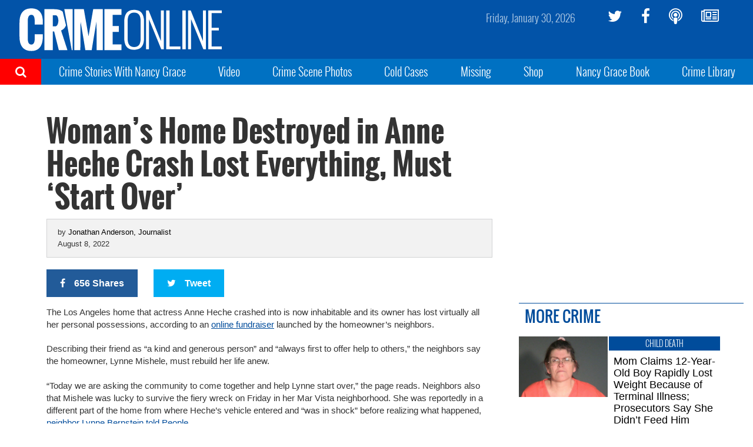

--- FILE ---
content_type: application/javascript; charset=UTF-8
request_url: https://omny.fm/_next/static/chunks/pages/_app-5cd426edbd9c79a1.js
body_size: 147930
content:
(self.webpackChunk_N_E=self.webpackChunk_N_E||[]).push([[2888,490],{7184:function(e,t,n){"use strict";var r=this&&this.__createBinding||(Object.create?function(e,t,n,r){void 0===r&&(r=n);var i=Object.getOwnPropertyDescriptor(t,n);(!i||("get"in i?!t.__esModule:i.writable||i.configurable))&&(i={enumerable:!0,get:function(){return t[n]}}),Object.defineProperty(e,r,i)}:function(e,t,n,r){void 0===r&&(r=n),e[r]=t[n]}),i=this&&this.__exportStar||function(e,t){for(var n in e)"default"===n||Object.prototype.hasOwnProperty.call(t,n)||r(t,e,n)};Object.defineProperty(t,"__esModule",{value:!0}),i(n(6593),t),i(n(3061),t)},5749:function(e,t,n){"use strict";Object.defineProperty(t,"__esModule",{value:!0}),t.CanvasHelper=void 0;var r=n(2968),i=function(){function e(){this.canvasResults=[],this.canvasResultsByIndex={},this.lastUpdate=null}return e.prototype.update=function(e){var t=e.maxCanvasWidthPx,n=e.barTotalWidth,i=e.totalWidthPx,a=e.totalHeightPx,o=e.visibleWidthPx,s=e.visibleOffsetPx,c=e.parentElement;if(void 0===this.supportsCanvasCached&&(this.supportsCanvasCached=function(){try{if(!document.createElement("canvas").getContext("2d"))return!1;return!0}catch(e){return!1}}()),this.supportsCanvasCached){this.lastUpdate&&this.lastUpdate.totalWidthPx===i&&this.lastUpdate.totalHeightPx===a&&this.lastUpdate.barTotalWidth===n||(this.destroyCanvases(),this.lastUpdate={totalWidthPx:i,totalHeightPx:a,barTotalWidth:n});for(var u=Math.max(Math.floor(s/t)-2,0),l=Math.min(Math.ceil((s+o)/t)+2,Math.ceil(i/t)),f=u;f<l;f++){var d=f*t,p=Math.min(i-d,t);if(!this.canvasResultsByIndex[f]){var h=function(e,t,n,r,i){var a=document.createElement("canvas"),o=a.getContext("2d");if(null===o)throw Error("Unable to get context");return a.style.display="block",a.style.position="absolute",a.style.transform="translateX(".concat(i,"px)"),e.appendChild(a),{canvas:a,context:o,index:t,width:n,height:r}}(c,f,p,a,d);(function(e,t,n){var i=(0,r.getDevicePixelRatio)();e.width=t,e.height=n,e.canvas.width=t*i,e.canvas.height=n*i,i>1?(e.canvas.style.width=t+"px",e.canvas.style.height=n+"px",e.context.scale(i,i)):(e.canvas.style.width="",e.canvas.style.height="",e.context.scale(1,1))})(h,p,a),this.canvasResults.push(h),this.canvasResultsByIndex[f]=!0}}}},e.prototype.destroyCanvases=function(){for(var e=0,t=this.canvasResults;e<t.length;e++)(function(e){var t;null===(t=e.canvas.parentElement)||void 0===t||t.removeChild(e.canvas)})(t[e]);this.canvasResults.length=0,this.canvasResultsByIndex={}},e}();t.CanvasHelper=i},6705:function(e,t){"use strict";Object.defineProperty(t,"__esModule",{value:!0}),t.resampleData=function(e){var t=e.data,n=e.outputLength;if(0===n)return[];var r=Array(n),i=t.length;switch(i>n?"average":i<n?"interpolate":"copy"){case"average":for(var a=i/n,o=0;o<n;o++){for(var s=Math.floor(o*a),c=Math.min(Math.floor((o+1)*a),i-1),u=Math.floor((c-s+1)/2),l=0,f=0,d=s;d<c;d++){var p=Math.abs(d-(s+c)/2),h=void 0;h=p<u?0===p?2:1:0,l+=t[d]*h,f+=h}var m=l/f;r[o]=m}break;case"interpolate":for(var v=0;v<n;v++){if(0===i){r[v]=0;continue}if(1===i){r[v]=t[0];continue}var y=(i-1)/(n-1)*v,g=Math.floor(y),b=Math.min(g+1,i-1),_=t[g],w=t[b],h=y-g,S=function(e){if(e<.5)return 4*e*e*e;var t=2*e-2;return .5*t*t*t+1}(h);r[v]=_*(1-S)+w*S}break;case"copy":for(var v=0;v<n;v++)r[v]=t[v]}return function(e){if(0!==e.length){for(var t=e[0],n=e[0],r=1;r<e.length;r++)t=Math.min(t,e[r]),n=Math.max(n,e[r]);if(1!==n&&t!==n){n=1/n;for(var r=0;r<e.length;r++)e[r]=e[r]*n}}}(r),r}},2968:function(e,t){"use strict";Object.defineProperty(t,"__esModule",{value:!0}),t.getDevicePixelRatio=function(){return window.devicePixelRatio&&window.devicePixelRatio>1?window.devicePixelRatio:1}},3061:function(e,t,n){"use strict";var r=this&&this.__createBinding||(Object.create?function(e,t,n,r){void 0===r&&(r=n);var i=Object.getOwnPropertyDescriptor(t,n);(!i||("get"in i?!t.__esModule:i.writable||i.configurable))&&(i={enumerable:!0,get:function(){return t[n]}}),Object.defineProperty(e,r,i)}:function(e,t,n,r){void 0===r&&(r=n),e[r]=t[n]}),i=this&&this.__exportStar||function(e,t){for(var n in e)"default"===n||Object.prototype.hasOwnProperty.call(t,n)||r(t,e,n)};Object.defineProperty(t,"__esModule",{value:!0}),i(n(1265),t),i(n(5064),t),i(n(2119),t)},4750:function(e,t,n){"use strict";var r,i=this&&this.__createBinding||(Object.create?function(e,t,n,r){void 0===r&&(r=n);var i=Object.getOwnPropertyDescriptor(t,n);(!i||("get"in i?!t.__esModule:i.writable||i.configurable))&&(i={enumerable:!0,get:function(){return t[n]}}),Object.defineProperty(e,r,i)}:function(e,t,n,r){void 0===r&&(r=n),e[r]=t[n]}),a=this&&this.__setModuleDefault||(Object.create?function(e,t){Object.defineProperty(e,"default",{enumerable:!0,value:t})}:function(e,t){e.default=t}),o=this&&this.__importStar||(r=function(e){return(r=Object.getOwnPropertyNames||function(e){var t=[];for(var n in e)Object.prototype.hasOwnProperty.call(e,n)&&(t[t.length]=n);return t})(e)},function(e){if(e&&e.__esModule)return e;var t={};if(null!=e)for(var n=r(e),o=0;o<n.length;o++)"default"!==n[o]&&i(t,e,n[o]);return a(t,e),t});Object.defineProperty(t,"__esModule",{value:!0}),t.useResizeObserver=function(e,t){var n=s.useRef(t);s.useEffect(function(){n.current=t}),s.useEffect(function(){if(e){var t=function(){n.current(e)};if(void 0!==window.ResizeObserver){var r=new window.ResizeObserver(t);return r.observe(e),function(){r.disconnect()}}var i=window.setInterval(t,1e3);return window.addEventListener("resize",t),function(){window.clearInterval(i),window.removeEventListener("resize",t)}}},[e])};var s=o(n(7294))},5064:function(e,t,n){"use strict";var r,i=this&&this.__createBinding||(Object.create?function(e,t,n,r){void 0===r&&(r=n);var i=Object.getOwnPropertyDescriptor(t,n);(!i||("get"in i?!t.__esModule:i.writable||i.configurable))&&(i={enumerable:!0,get:function(){return t[n]}}),Object.defineProperty(e,r,i)}:function(e,t,n,r){void 0===r&&(r=n),e[r]=t[n]}),a=this&&this.__setModuleDefault||(Object.create?function(e,t){Object.defineProperty(e,"default",{enumerable:!0,value:t})}:function(e,t){e.default=t}),o=this&&this.__importStar||(r=function(e){return(r=Object.getOwnPropertyNames||function(e){var t=[];for(var n in e)Object.prototype.hasOwnProperty.call(e,n)&&(t[t.length]=n);return t})(e)},function(e){if(e&&e.__esModule)return e;var t={};if(null!=e)for(var n=r(e),o=0;o<n.length;o++)"default"!==n[o]&&i(t,e,n[o]);return a(t,e),t});Object.defineProperty(t,"__esModule",{value:!0}),t.OmnyWaveformException=void 0,t.useOmnyWaveform=function(e){var t=e.mediaState,n=e.debugLog,r=e.onSeek,i=(0,c.useWaveformState)({debugLog:n}),a=i[0],o=i[1],u=s.useMemo(function(){switch(a.state.type){case"idle":return{currentTimeRatio:0===t.duration?0:t.currentTime/t.duration,currentTimeSeconds:t.currentTime};case"overMarker":return{currentTimeRatio:0===t.duration?0:a.state.marker.positionSeconds/t.duration,currentTimeSeconds:a.state.marker.positionSeconds};case"overWaveform":case"seeking":return{currentTimeRatio:a.state.pointerRatio,currentTimeSeconds:a.state.pointerRatio*t.duration}}},[t.currentTime,t.duration,a]),l=u.currentTimeRatio,f=u.currentTimeSeconds,d=s.useCallback(function(e){return{onClick:function(){o({type:"markerClick",marker:e,isPrimary:!0})},onPointerOver:function(t){o({type:"markerPointerOver",marker:e,isPrimary:t.isPrimary})},onPointerLeave:function(t){o({type:"markerPointerLeave",marker:e,isPrimary:t.isPrimary})},onDragStart:function(e){e.preventDefault()}}},[o]);return s.useEffect(function(){for(var e;e=a.sideEffects.shift();)switch(e.type){case"releasePointer":e.releasePointer();break;case"seekRatio":r(t.duration*e.ratio);break;case"seekTime":r(e.timeSeconds)}}),{visualMediaState:{currentTimeRatio:l,currentTimeSeconds:f,duration:t.duration},state:a.state,dispatch:o,getMarkerButtonProps:d}};var s=o(n(7294)),c=n(2233);Object.defineProperty(t,"OmnyWaveformException",{enumerable:!0,get:function(){return c.OmnyWaveformException}})},2233:function(e,t,n){"use strict";var r,i,a=this&&this.__extends||(r=function(e,t){return(r=Object.setPrototypeOf||({__proto__:[]})instanceof Array&&function(e,t){e.__proto__=t}||function(e,t){for(var n in t)Object.prototype.hasOwnProperty.call(t,n)&&(e[n]=t[n])})(e,t)},function(e,t){if("function"!=typeof t&&null!==t)throw TypeError("Class extends value "+String(t)+" is not a constructor or null");function n(){this.constructor=e}r(e,t),e.prototype=null===t?Object.create(t):(n.prototype=t.prototype,new n)}),o=this&&this.__assign||function(){return(o=Object.assign||function(e){for(var t,n=1,r=arguments.length;n<r;n++)for(var i in t=arguments[n])Object.prototype.hasOwnProperty.call(t,i)&&(e[i]=t[i]);return e}).apply(this,arguments)},s=this&&this.__createBinding||(Object.create?function(e,t,n,r){void 0===r&&(r=n);var i=Object.getOwnPropertyDescriptor(t,n);(!i||("get"in i?!t.__esModule:i.writable||i.configurable))&&(i={enumerable:!0,get:function(){return t[n]}}),Object.defineProperty(e,r,i)}:function(e,t,n,r){void 0===r&&(r=n),e[r]=t[n]}),c=this&&this.__setModuleDefault||(Object.create?function(e,t){Object.defineProperty(e,"default",{enumerable:!0,value:t})}:function(e,t){e.default=t}),u=this&&this.__importStar||(i=function(e){return(i=Object.getOwnPropertyNames||function(e){var t=[];for(var n in e)Object.prototype.hasOwnProperty.call(e,n)&&(t[t.length]=n);return t})(e)},function(e){if(e&&e.__esModule)return e;var t={};if(null!=e)for(var n=i(e),r=0;r<n.length;r++)"default"!==n[r]&&s(t,e,n[r]);return c(t,e),t}),l=this&&this.__spreadArray||function(e,t,n){if(n||2==arguments.length)for(var r,i=0,a=t.length;i<a;i++)!r&&i in t||(r||(r=Array.prototype.slice.call(t,0,i)),r[i]=t[i]);return e.concat(r||Array.prototype.slice.call(t))};Object.defineProperty(t,"__esModule",{value:!0}),t.defaultWaveformState=t.OmnyWaveformException=void 0,t.waveformReducer=p,t.useWaveformState=function(e){var n=e.debugLog;return f.useReducer(function(e,t){return p(e,t,n)},t.defaultWaveformState)};var f=u(n(7294)),d=function(e){function t(t){var n=e.call(this)||this;return n.message=t,n}return a(t,e),t}(Error);function p(e,t,n){if("isPrimary"in t&&!t.isPrimary)return e;null==n||n("waveform action and existing state",{action:t,existingState:e.state});var r=function(e,t){switch(t.type){case"markerClick":return[e,{type:"seekTime",timeSeconds:t.marker.positionSeconds,source:"marker"}];case"markerPointerOver":switch(e.type){case"idle":case"overWaveform":return{type:"overMarker",marker:t.marker};case"overMarker":return e;case"seeking":throw new d("should not be possible for pointer to enter marker while seeking")}break;case"documentHidden":switch(e.type){case"idle":case"overWaveform":case"overMarker":return e;case"seeking":return[{type:"idle"},{type:"releasePointer",releasePointer:e.releasePointer}]}break;case"waveformPointerEnter":switch(e.type){case"idle":case"overMarker":return{type:"overWaveform",pointerRatio:t.pointerRatio};case"overWaveform":case"seeking":return e}break;case"markerPointerLeave":switch(e.type){case"idle":return e;case"overWaveform":throw new d("should not be possible for pointer to leave marker if over a waveform");case"seeking":throw new d("should not be possible for pointer to leave marker if not already over a marker");case"overMarker":return{type:"idle"}}break;case"waveformPointerCancel":case"waveformPointerLost":switch(e.type){case"idle":return e;case"overMarker":case"overWaveform":case"seeking":return{type:"idle"}}break;case"waveformPointerDown":if(0!==t.button)return e;switch(e.type){case"idle":case"overWaveform":case"seeking":return{type:"seeking",pointerRatio:t.pointerRatio,releasePointer:t.releasePointer};case"overMarker":throw new d("should not be possible for pointer down on waveform if over marker")}break;case"waveformPointerLeave":switch(e.type){case"idle":return e;case"overMarker":throw new d("should not be possible for pointer to leave waveform while over marker");case"overWaveform":case"seeking":return{type:"idle"}}break;case"waveformPointerMove":switch(e.type){case"idle":return{type:"overWaveform",pointerRatio:t.pointerRatio};case"overMarker":throw new d("should not be possible for pointer to move over waveform while over marker");case"overWaveform":case"seeking":return o(o({},e),{pointerRatio:t.pointerRatio})}break;case"waveformPointerUp":if(0!==t.button)return e;switch(e.type){case"idle":case"overWaveform":return{type:"overWaveform",pointerRatio:t.pointerRatio};case"overMarker":throw new d("should not be possible for pointer up to be fired from waveform while over a marker");case"seeking":return[{type:"overWaveform",pointerRatio:t.pointerRatio},{type:"seekRatio",ratio:t.pointerRatio}]}}}(e.state,t),i=Array.isArray(r)?r:[r,null],a=i[0],s=i[1];return null==n||n("waveform new state",{newState:a}),{state:a,sideEffects:s?l(l([],e.sideEffects,!0),[s],!1):e.sideEffects}}t.OmnyWaveformException=d,t.defaultWaveformState={state:{type:"idle"},sideEffects:[]}},1265:function(e,t,n){"use strict";var r,i=this&&this.__createBinding||(Object.create?function(e,t,n,r){void 0===r&&(r=n);var i=Object.getOwnPropertyDescriptor(t,n);(!i||("get"in i?!t.__esModule:i.writable||i.configurable))&&(i={enumerable:!0,get:function(){return t[n]}}),Object.defineProperty(e,r,i)}:function(e,t,n,r){void 0===r&&(r=n),e[r]=t[n]}),a=this&&this.__setModuleDefault||(Object.create?function(e,t){Object.defineProperty(e,"default",{enumerable:!0,value:t})}:function(e,t){e.default=t}),o=this&&this.__importStar||(r=function(e){return(r=Object.getOwnPropertyNames||function(e){var t=[];for(var n in e)Object.prototype.hasOwnProperty.call(e,n)&&(t[t.length]=n);return t})(e)},function(e){if(e&&e.__esModule)return e;var t={};if(null!=e)for(var n=r(e),o=0;o<n.length;o++)"default"!==n[o]&&i(t,e,n[o]);return a(t,e),t});Object.defineProperty(t,"__esModule",{value:!0}),t.OmnyWaveform=function(e){var t=e.background,n=e.colors,r=e.drawOptions,i=e.data,a=e.isPlaying,o=e.markers,l=e.paddingX,h=void 0===l?0:l,m=e.paddingY,v=void 0===m?0:m,y=e.rounded,g=e.waveform,b=s.useState(null),_=b[0],w=b[1],S=s.useState(null),k=S[0],O=S[1],E=s.useState({width:0,height:0}),T=E[0],x=E[1];(0,c.useResizeObserver)(_,function(e){var t=e.offsetWidth,n=e.offsetHeight;x(function(e){return e.width===t&&e.height===n?e:{width:t,height:n}})}),p({color:n.baseWaveform,data:i,dimensions:T,drawOptions:r,element:_}),p({color:n.overlayWaveform,data:i,dimensions:T,drawOptions:r,element:k});var P=g.visualMediaState.duration>0?g.visualMediaState.currentTimeSeconds/g.visualMediaState.duration*100:0,I=100*g.visualMediaState.currentTimeRatio,C=s.useMemo(function(){return P>99.999?T.width+2*h:T.width*P/100+h},[T.width,P,h]);return s.createElement(u.OmnyWaveformSeekBar,{waveform:g,markers:o,paddingX:h},s.createElement("div",{style:{borderRadius:void 0!==y&&y?999:void 0,position:"absolute",overflow:"hidden",top:0,right:-h,bottom:0,left:-h,transform:"translateZ(0)"}},t?s.createElement(f,{background:t.color,opacity:t.opacity}):null,s.createElement(d,{isPlaying:a,background:n.playbackProgress,width:C})),s.createElement("div",{ref:w,style:{position:"absolute",top:v,right:0,bottom:v,left:0,whiteSpace:"nowrap",overflow:"hidden",opacity:n.baseWaveformOpacity}}),s.createElement("div",{ref:O,style:{position:"absolute",top:v,right:0,bottom:v,left:0,whiteSpace:"nowrap",overflow:"hidden",width:"".concat(I,"%")}}))},t.useWaveformWrapper=p;var s=o(n(7294)),c=n(4750),u=n(2119),l=n(2443);function f(e){var t=e.background,n=e.opacity;return s.createElement("div",{style:{position:"absolute",top:0,right:0,bottom:0,left:0,background:t,opacity:n}})}function d(e){var t=e.isPlaying,n=e.background,r=e.width;return s.createElement("div",{style:{position:"absolute",top:0,right:0,bottom:0,left:0,transition:"opacity 333ms",willChange:"opacity, width",opacity:t?1:0,background:n,width:r}})}function p(e){var t=e.color,n=e.data,r=e.dimensions,i=e.visibleArea,a=e.drawOptions,o=e.element,c=s.useState(null),u=c[0],f=c[1];s.useEffect(function(){if(o){var e=new l.OmnyWaveform({parentElement:o});return f(e),function(){e.destroy(),f(null)}}},[o]),s.useEffect(function(){var e,o,s,c,l;u&&u.draw({data:Array.isArray(n)?n:[n],width:null!==(e=null==r?void 0:r.width)&&void 0!==e?e:0,height:null!==(o=null==r?void 0:r.height)&&void 0!==o?o:0,visibleOffsetPx:null!==(s=null==i?void 0:i.offset)&&void 0!==s?s:0,visibleWidthPx:null!==(l=null!==(c=null==i?void 0:i.width)&&void 0!==c?c:null==r?void 0:r.width)&&void 0!==l?l:0,barColor:t,barMinHeightPx:a.barMinHeightPx,barSpacingPx:a.barSpacingPx,barWidthPx:a.barWidthPx})},[a.barMinHeightPx,a.barSpacingPx,a.barWidthPx,t,n,null==r?void 0:r.width,null==r?void 0:r.height,null==i?void 0:i.offset,null==i?void 0:i.width,u])}},2119:function(e,t,n){"use strict";var r,i=this&&this.__createBinding||(Object.create?function(e,t,n,r){void 0===r&&(r=n);var i=Object.getOwnPropertyDescriptor(t,n);(!i||("get"in i?!t.__esModule:i.writable||i.configurable))&&(i={enumerable:!0,get:function(){return t[n]}}),Object.defineProperty(e,r,i)}:function(e,t,n,r){void 0===r&&(r=n),e[r]=t[n]}),a=this&&this.__setModuleDefault||(Object.create?function(e,t){Object.defineProperty(e,"default",{enumerable:!0,value:t})}:function(e,t){e.default=t}),o=this&&this.__importStar||(r=function(e){return(r=Object.getOwnPropertyNames||function(e){var t=[];for(var n in e)Object.prototype.hasOwnProperty.call(e,n)&&(t[t.length]=n);return t})(e)},function(e){if(e&&e.__esModule)return e;var t={};if(null!=e)for(var n=r(e),o=0;o<n.length;o++)"default"!==n[o]&&i(t,e,n[o]);return a(t,e),t});Object.defineProperty(t,"__esModule",{value:!0}),t.OmnyWaveformSeekBar=function(e){var t,n=e.markers,r=e.paddingX,i=e.waveform,a=e.children,o=s.useState(null),l=o[0],f=o[1],d=(t=s.useRef(null),(0,c.useResizeObserver)(l,function(){t.current=null}),s.useCallback(function(e,n){if(!l)throw Error("no ref");(!t.current||n)&&(t.current=l.getBoundingClientRect());var r=t.current,i=r.left,a=r.width,o=a>0?(e.clientX-i)/a:0;return o<0?0:o>1?1:o},[l])),p=i.dispatch;return s.useEffect(function(){var e=function(){document.hidden&&p({type:"documentHidden"})};return document.addEventListener("visibilitychange",e),function(){document.removeEventListener("visibilitychange",e)}},[p]),s.createElement("div",{ref:f,dir:"ltr",style:{flex:1,position:"relative",margin:"0 ".concat(void 0===r?0:r,"px"),cursor:"pointer",height:"100%"},onContextMenu:function(e){switch(i.state.type){case"idle":case"overMarker":case"overWaveform":break;case"seeking":e.preventDefault()}}},a,s.createElement("div",{style:{position:"absolute",top:0,right:0,bottom:0,left:0,touchAction:"none",userSelect:"none"},onPointerEnter:function(e){p({type:"waveformPointerEnter",pointerRatio:d(e,!0),isPrimary:e.isPrimary})},onPointerLeave:function(e){p({type:"waveformPointerLeave",isPrimary:e.isPrimary})},onPointerDown:function(e){e.preventDefault(),0===e.button&&e.currentTarget.setPointerCapture(e.pointerId);var t=e.pointerId,n=e.currentTarget;p({type:"waveformPointerDown",pointerRatio:d(e,!0),isPrimary:e.isPrimary,button:e.button,releasePointer:function(){n.releasePointerCapture(t)}})},onLostPointerCapture:function(e){p({type:"waveformPointerLost",isPrimary:e.isPrimary})},onPointerUp:function(e){p({type:"waveformPointerUp",pointerRatio:d(e,!0),isPrimary:e.isPrimary,button:e.button})},onPointerMove:function(e){p({type:"waveformPointerMove",pointerRatio:d(e,!1),isPrimary:e.isPrimary})},onPointerCancel:function(e){p({type:"waveformPointerCancel",isPrimary:e.isPrimary})}}),s.createElement(u,{markers:n,duration:i.visualMediaState.duration,getMarkerButtonProps:i.getMarkerButtonProps}))};var s=o(n(7294)),c=n(4750),u=s.memo(function(e){var t=e.markers,n=e.duration,r=e.getMarkerButtonProps;return t&&t.array.length>0?t.render({containerStyle:{userSelect:"none"},items:t.array.map(function(e){var t=e.positionSeconds/n;return{marker:e,markerRatio:t,buttonProps:r(e)}})}):null})},4818:function(e,t){"use strict";Object.defineProperty(t,"__esModule",{value:!0}),t.drawRoundedRect=function(e){var t=e.canvasContext,n=e.x,r=e.y,i=e.width,a=e.height,o=e.radiusTopLeft,s=e.radiusTopRight,c=e.radiusBottomRight,u=e.radiusBottomLeft,l=e.fill,f=e.stroke,d=Math.min(i/2,a/2);o=Math.min(o,d),s=Math.min(s,d),u=Math.min(u,d),c=Math.min(c,d),t.beginPath(),t.moveTo(n+o,r),t.lineTo(n+i-s,r),t.quadraticCurveTo(n+i,r,n+i,r+s),t.lineTo(n+i,r+a-c),t.quadraticCurveTo(n+i,r+a,n+i-c,r+a),t.lineTo(n+u,r+a),t.quadraticCurveTo(n,r+a,n,r+a-u),t.lineTo(n,r+o),t.quadraticCurveTo(n,r,n+o,r),t.closePath(),f&&t.stroke(),l&&t.fill()}},2443:function(e,t,n){"use strict";Object.defineProperty(t,"__esModule",{value:!0}),t.OmnyWaveform=void 0;var r=n(5749),i=n(6705),a=n(4818);t.OmnyWaveform=function(e){var t,n=this;this.canvasHelper=new r.CanvasHelper,this.destroyed=!1,this.normalizedData=null,this.lastDrawnData=null,this.destroy=function(){n.destroyed||(n.destroyed=!0,n.canvasHelper.destroyCanvases(),n.lastDrawnData=null)},this.draw=function(e){var t=e.data,r=e.width,a=e.height,o=e.barSpacingPx,s=e.barColor,c=e.barMinHeightPx,u=e.barWidthPx,l=e.visibleWidthPx,f=e.visibleOffsetPx;if(!n.destroyed){var d=o+u,p=Math.max(Math.floor(n.config.maxCanvasWidthPx/d),1);if(n.canvasHelper.update({totalWidthPx:r,totalHeightPx:a,barTotalWidth:d,maxCanvasWidthPx:d*p,parentElement:n.config.parentElement,visibleOffsetPx:f,visibleWidthPx:l}),(!n.normalizedData||n.lastDrawnData&&(n.lastDrawnData.barTotalWidth!==d||n.lastDrawnData.width!==r||n.lastDrawnData.data!==t))&&(n.normalizedData=(0,i.resampleData)({data:t,outputLength:Math.floor(r/d)})),!n.lastDrawnData||n.lastDrawnData.barTotalWidth!==d||n.lastDrawnData.barMinHeightPx!==c||n.lastDrawnData.width!==r||n.lastDrawnData.barColor!==s||n.canvasHelper.canvasResults.length!==n.lastDrawnData.canvasCount||n.lastDrawnData.data!==t){n.lastDrawnData={barTotalWidth:d,barMinHeightPx:c,width:r,barColor:s,data:t,canvasCount:n.canvasHelper.canvasResults.length};for(var h=0;h<n.canvasHelper.canvasResults.length;h++){var m=n.canvasHelper.canvasResults[h];n.drawCanvas({canvasResult:m,data:n.normalizedData,dataOffsetChunkIndex:m.index,dataOffsetChunkSize:p,options:{barColor:s,barMinHeightPx:c,barTotalWidth:d,barWidthPx:u}})}}}},this.drawCanvas=function(e){var t=e.canvasResult,n=e.data,r=e.dataOffsetChunkIndex,i=e.dataOffsetChunkSize,o=e.options,s=t.width,c=t.height,u=c-o.barMinHeightPx,l=r*i;t.context.clearRect(0,0,s,c),t.context.fillStyle=o.barColor;for(var f=0;f<i;f++){var d=o.barTotalWidth*f,p=Math.ceil(n[l+f]*u+o.barMinHeightPx),h=Math.floor((c-p)/2);if(p%2==1&&(p+=1),d+o.barWidthPx>s)return;var m=o.barWidthPx/2;(0,a.drawRoundedRect)({canvasContext:t.context,x:d,y:h,width:o.barWidthPx,height:p,radiusTopLeft:m,radiusTopRight:m,radiusBottomRight:m,radiusBottomLeft:m,fill:!0,stroke:!1})}},this.config={parentElement:e.parentElement,maxCanvasWidthPx:null!==(t=e.maxCanvasWidthPx)&&void 0!==t?t:1024}}},6593:function(e,t,n){"use strict";var r=n(2583).Buffer;Object.defineProperty(t,"__esModule",{value:!0}),t.parseOmnyWaveformData=function(e){var t,n,i,a,o=JSON.parse("{"===(t=e.trim())[0]&&"}"!==t[t.length-1]?t+"]}":t);"string"==typeof o?(n=null,i=null,a=[o]):(n=o.SR,i=o.SPP,a=o.D);for(var s=[],c=0,u=a;c<u.length;c++)for(var l,f=(l=u[c],"undefined"!=typeof window?window.atob(l):r.from(l,"base64").toString("binary")),d=0;d<f.length;d++){var p=f.charCodeAt(d)/255;s.push(p)}return{sampleRate:n,samplesPerPoint:i,data:s}}},8417:function(e,t,n){"use strict";n.d(t,{Z:function(){return G}});var r=function(){function e(e){var t=this;this._insertTag=function(e){var n;n=0===t.tags.length?t.insertionPoint?t.insertionPoint.nextSibling:t.prepend?t.container.firstChild:t.before:t.tags[t.tags.length-1].nextSibling,t.container.insertBefore(e,n),t.tags.push(e)},this.isSpeedy=void 0===e.speedy||e.speedy,this.tags=[],this.ctr=0,this.nonce=e.nonce,this.key=e.key,this.container=e.container,this.prepend=e.prepend,this.insertionPoint=e.insertionPoint,this.before=null}var t=e.prototype;return t.hydrate=function(e){e.forEach(this._insertTag)},t.insert=function(e){if(this.ctr%(this.isSpeedy?65e3:1)==0){var t;this._insertTag(((t=document.createElement("style")).setAttribute("data-emotion",this.key),void 0!==this.nonce&&t.setAttribute("nonce",this.nonce),t.appendChild(document.createTextNode("")),t.setAttribute("data-s",""),t))}var n=this.tags[this.tags.length-1];if(this.isSpeedy){var r=function(e){if(e.sheet)return e.sheet;for(var t=0;t<document.styleSheets.length;t++)if(document.styleSheets[t].ownerNode===e)return document.styleSheets[t]}(n);try{r.insertRule(e,r.cssRules.length)}catch(e){}}else n.appendChild(document.createTextNode(e));this.ctr++},t.flush=function(){this.tags.forEach(function(e){return e.parentNode&&e.parentNode.removeChild(e)}),this.tags=[],this.ctr=0},e}(),i=Math.abs,a=String.fromCharCode,o=Object.assign;function s(e,t,n){return e.replace(t,n)}function c(e,t){return e.indexOf(t)}function u(e,t){return 0|e.charCodeAt(t)}function l(e,t,n){return e.slice(t,n)}function f(e){return e.length}function d(e,t){return t.push(e),e}var p=1,h=1,m=0,v=0,y=0,g="";function b(e,t,n,r,i,a,o){return{value:e,root:t,parent:n,type:r,props:i,children:a,line:p,column:h,length:o,return:""}}function _(e,t){return o(b("",null,null,"",null,null,0),e,{length:-e.length},t)}function w(){return y=v<m?u(g,v++):0,h++,10===y&&(h=1,p++),y}function S(){return u(g,v)}function k(e){switch(e){case 0:case 9:case 10:case 13:case 32:return 5;case 33:case 43:case 44:case 47:case 62:case 64:case 126:case 59:case 123:case 125:return 4;case 58:return 3;case 34:case 39:case 40:case 91:return 2;case 41:case 93:return 1}return 0}function O(e){return p=h=1,m=f(g=e),v=0,[]}function E(e){var t,n;return(t=v-1,n=function e(t){for(;w();)switch(y){case t:return v;case 34:case 39:34!==t&&39!==t&&e(y);break;case 40:41===t&&e(t);break;case 92:w()}return v}(91===e?e+2:40===e?e+1:e),l(g,t,n)).trim()}var T="-ms-",x="-moz-",P="-webkit-",I="comm",C="rule",R="decl",j="@keyframes";function D(e,t){for(var n="",r=e.length,i=0;i<r;i++)n+=t(e[i],i,e,t)||"";return n}function A(e,t,n,r){switch(e.type){case"@layer":if(e.children.length)break;case"@import":case R:return e.return=e.return||e.value;case I:return"";case j:return e.return=e.value+"{"+D(e.children,r)+"}";case C:e.value=e.props.join(",")}return f(n=D(e.children,r))?e.return=e.value+"{"+n+"}":""}function M(e,t,n,r,a,o,c,u,f,d,p){for(var h=a-1,m=0===a?o:[""],v=m.length,y=0,g=0,_=0;y<r;++y)for(var w=0,S=l(e,h+1,h=i(g=c[y])),k=e;w<v;++w)(k=(g>0?m[w]+" "+S:s(S,/&\f/g,m[w])).trim())&&(f[_++]=k);return b(e,t,n,0===a?C:u,f,d,p)}function N(e,t,n,r){return b(e,t,n,R,l(e,0,r),l(e,r+1,-1),r)}var L=function(e,t,n){for(var r=0,i=0;r=i,i=S(),38===r&&12===i&&(t[n]=1),!k(i);)w();return l(g,e,v)},B=function(e,t){var n=-1,r=44;do switch(k(r)){case 0:38===r&&12===S()&&(t[n]=1),e[n]+=L(v-1,t,n);break;case 2:e[n]+=E(r);break;case 4:if(44===r){e[++n]=58===S()?"&\f":"",t[n]=e[n].length;break}default:e[n]+=a(r)}while(r=w());return e},H=function(e,t){var n;return n=B(O(e),t),g="",n},U=new WeakMap,F=function(e){if("rule"===e.type&&e.parent&&!(e.length<1)){for(var t=e.value,n=e.parent,r=e.column===n.column&&e.line===n.line;"rule"!==n.type;)if(!(n=n.parent))return;if((1!==e.props.length||58===t.charCodeAt(0)||U.get(n))&&!r){U.set(e,!0);for(var i=[],a=H(t,i),o=n.props,s=0,c=0;s<a.length;s++)for(var u=0;u<o.length;u++,c++)e.props[c]=i[s]?a[s].replace(/&\f/g,o[u]):o[u]+" "+a[s]}}},Z=function(e){if("decl"===e.type){var t=e.value;108===t.charCodeAt(0)&&98===t.charCodeAt(2)&&(e.return="",e.value="")}},W=[function(e,t,n,r){if(e.length>-1&&!e.return)switch(e.type){case R:e.return=function e(t,n){switch(45^u(t,0)?(((n<<2^u(t,0))<<2^u(t,1))<<2^u(t,2))<<2^u(t,3):0){case 5103:return P+"print-"+t+t;case 5737:case 4201:case 3177:case 3433:case 1641:case 4457:case 2921:case 5572:case 6356:case 5844:case 3191:case 6645:case 3005:case 6391:case 5879:case 5623:case 6135:case 4599:case 4855:case 4215:case 6389:case 5109:case 5365:case 5621:case 3829:return P+t+t;case 5349:case 4246:case 4810:case 6968:case 2756:return P+t+x+t+T+t+t;case 6828:case 4268:return P+t+T+t+t;case 6165:return P+t+T+"flex-"+t+t;case 5187:return P+t+s(t,/(\w+).+(:[^]+)/,P+"box-$1$2"+T+"flex-$1$2")+t;case 5443:return P+t+T+"flex-item-"+s(t,/flex-|-self/,"")+t;case 4675:return P+t+T+"flex-line-pack"+s(t,/align-content|flex-|-self/,"")+t;case 5548:return P+t+T+s(t,"shrink","negative")+t;case 5292:return P+t+T+s(t,"basis","preferred-size")+t;case 6060:return P+"box-"+s(t,"-grow","")+P+t+T+s(t,"grow","positive")+t;case 4554:return P+s(t,/([^-])(transform)/g,"$1"+P+"$2")+t;case 6187:return s(s(s(t,/(zoom-|grab)/,P+"$1"),/(image-set)/,P+"$1"),t,"")+t;case 5495:case 3959:return s(t,/(image-set\([^]*)/,P+"$1$`$1");case 4968:return s(s(t,/(.+:)(flex-)?(.*)/,P+"box-pack:$3"+T+"flex-pack:$3"),/s.+-b[^;]+/,"justify")+P+t+t;case 4095:case 3583:case 4068:case 2532:return s(t,/(.+)-inline(.+)/,P+"$1$2")+t;case 8116:case 7059:case 5753:case 5535:case 5445:case 5701:case 4933:case 4677:case 5533:case 5789:case 5021:case 4765:if(f(t)-1-n>6)switch(u(t,n+1)){case 109:if(45!==u(t,n+4))break;case 102:return s(t,/(.+:)(.+)-([^]+)/,"$1"+P+"$2-$3$1"+x+(108==u(t,n+3)?"$3":"$2-$3"))+t;case 115:return~c(t,"stretch")?e(s(t,"stretch","fill-available"),n)+t:t}break;case 4949:if(115!==u(t,n+1))break;case 6444:switch(u(t,f(t)-3-(~c(t,"!important")&&10))){case 107:return s(t,":",":"+P)+t;case 101:return s(t,/(.+:)([^;!]+)(;|!.+)?/,"$1"+P+(45===u(t,14)?"inline-":"")+"box$3$1"+P+"$2$3$1"+T+"$2box$3")+t}break;case 5936:switch(u(t,n+11)){case 114:return P+t+T+s(t,/[svh]\w+-[tblr]{2}/,"tb")+t;case 108:return P+t+T+s(t,/[svh]\w+-[tblr]{2}/,"tb-rl")+t;case 45:return P+t+T+s(t,/[svh]\w+-[tblr]{2}/,"lr")+t}return P+t+T+t+t}return t}(e.value,e.length);break;case j:return D([_(e,{value:s(e.value,"@","@"+P)})],r);case C:if(e.length){var i,a;return i=e.props,a=function(t){var n;switch(n=t,(n=/(::plac\w+|:read-\w+)/.exec(n))?n[0]:n){case":read-only":case":read-write":return D([_(e,{props:[s(t,/:(read-\w+)/,":"+x+"$1")]})],r);case"::placeholder":return D([_(e,{props:[s(t,/:(plac\w+)/,":"+P+"input-$1")]}),_(e,{props:[s(t,/:(plac\w+)/,":"+x+"$1")]}),_(e,{props:[s(t,/:(plac\w+)/,T+"input-$1")]})],r)}return""},i.map(a).join("")}}}],G=function(e){var t,n,i,o,m,_,T=e.key;if("css"===T){var x=document.querySelectorAll("style[data-emotion]:not([data-s])");Array.prototype.forEach.call(x,function(e){-1!==e.getAttribute("data-emotion").indexOf(" ")&&(document.head.appendChild(e),e.setAttribute("data-s",""))})}var P=e.stylisPlugins||W,C={},R=[];o=e.container||document.head,Array.prototype.forEach.call(document.querySelectorAll('style[data-emotion^="'+T+' "]'),function(e){for(var t=e.getAttribute("data-emotion").split(" "),n=1;n<t.length;n++)C[t[n]]=!0;R.push(e)});var j=(n=(t=[F,Z].concat(P,[A,(i=function(e){_.insert(e)},function(e){!e.root&&(e=e.return)&&i(e)})])).length,function(e,r,i,a){for(var o="",s=0;s<n;s++)o+=t[s](e,r,i,a)||"";return o}),L=function(e){var t,n;return D((n=function e(t,n,r,i,o,m,_,O,T){for(var x,P=0,C=0,R=_,j=0,D=0,A=0,L=1,B=1,H=1,U=0,F="",Z=o,W=m,G=i,z=F;B;)switch(A=U,U=w()){case 40:if(108!=A&&58==u(z,R-1)){-1!=c(z+=s(E(U),"&","&\f"),"&\f")&&(H=-1);break}case 34:case 39:case 91:z+=E(U);break;case 9:case 10:case 13:case 32:z+=function(e){for(;y=S();)if(y<33)w();else break;return k(e)>2||k(y)>3?"":" "}(A);break;case 92:z+=function(e,t){for(var n;--t&&w()&&!(y<48)&&!(y>102)&&(!(y>57)||!(y<65))&&(!(y>70)||!(y<97)););return n=v+(t<6&&32==S()&&32==w()),l(g,e,n)}(v-1,7);continue;case 47:switch(S()){case 42:case 47:d(b(x=function(e,t){for(;w();)if(e+y===57)break;else if(e+y===84&&47===S())break;return"/*"+l(g,t,v-1)+"*"+a(47===e?e:w())}(w(),v),n,r,I,a(y),l(x,2,-2),0),T);break;default:z+="/"}break;case 123*L:O[P++]=f(z)*H;case 125*L:case 59:case 0:switch(U){case 0:case 125:B=0;case 59+C:-1==H&&(z=s(z,/\f/g,"")),D>0&&f(z)-R&&d(D>32?N(z+";",i,r,R-1):N(s(z," ","")+";",i,r,R-2),T);break;case 59:z+=";";default:if(d(G=M(z,n,r,P,C,o,O,F,Z=[],W=[],R),m),123===U){if(0===C)e(z,n,G,G,Z,m,R,O,W);else switch(99===j&&110===u(z,3)?100:j){case 100:case 108:case 109:case 115:e(t,G,G,i&&d(M(t,G,G,0,0,o,O,F,o,Z=[],R),W),o,W,R,O,i?Z:W);break;default:e(z,G,G,G,[""],W,0,O,W)}}}P=C=D=0,L=H=1,F=z="",R=_;break;case 58:R=1+f(z),D=A;default:if(L<1){if(123==U)--L;else if(125==U&&0==L++&&125==(y=v>0?u(g,--v):0,h--,10===y&&(h=1,p--),y))continue}switch(z+=a(U),U*L){case 38:H=C>0?1:(z+="\f",-1);break;case 44:O[P++]=(f(z)-1)*H,H=1;break;case 64:45===S()&&(z+=E(w())),j=S(),C=R=f(F=z+=function(e){for(;!k(S());)w();return l(g,e,v)}(v)),U++;break;case 45:45===A&&2==f(z)&&(L=0)}}return m}("",null,null,null,[""],t=O(t=e),0,[0],t),g="",n),j)};m=function(e,t,n,r){_=n,L(e?e+"{"+t.styles+"}":t.styles),r&&(B.inserted[t.name]=!0)};var B={key:T,sheet:new r({key:T,container:o,nonce:e.nonce,speedy:e.speedy,prepend:e.prepend,insertionPoint:e.insertionPoint}),nonce:e.nonce,inserted:C,registered:{},insert:m};return B.sheet.hydrate(R),B}},5042:function(e,t,n){"use strict";function r(e){var t=Object.create(null);return function(n){return void 0===t[n]&&(t[n]=e(n)),t[n]}}n.d(t,{Z:function(){return r}})},5260:function(e,t,n){"use strict";n.d(t,{E:function(){return v},T:function(){return d},c:function(){return h},h:function(){return u},i:function(){return c},w:function(){return f}});var r=n(7294),i=n(8417),a=n(444),o=n(8137),s=n(7278),c=!0,u={}.hasOwnProperty,l=r.createContext("undefined"!=typeof HTMLElement?(0,i.Z)({key:"css"}):null);l.Provider;var f=function(e){return(0,r.forwardRef)(function(t,n){return e(t,(0,r.useContext)(l),n)})};c||(f=function(e){return function(t){var n=(0,r.useContext)(l);return null===n?(n=(0,i.Z)({key:"css"}),r.createElement(l.Provider,{value:n},e(t,n))):e(t,n)}});var d=r.createContext({}),p="__EMOTION_TYPE_PLEASE_DO_NOT_USE__",h=function(e,t){var n={};for(var r in t)u.call(t,r)&&(n[r]=t[r]);return n[p]=e,n},m=function(e){var t=e.cache,n=e.serialized,r=e.isStringTag;return(0,a.hC)(t,n,r),(0,s.L)(function(){return(0,a.My)(t,n,r)}),null},v=f(function(e,t,n){var i=e.css;"string"==typeof i&&void 0!==t.registered[i]&&(i=t.registered[i]);var s=e[p],c=[i],l="";"string"==typeof e.className?l=(0,a.fp)(t.registered,c,e.className):null!=e.className&&(l=e.className+" ");var f=(0,o.O)(c,void 0,r.useContext(d));l+=t.key+"-"+f.name;var h={};for(var v in e)u.call(e,v)&&"css"!==v&&v!==p&&(h[v]=e[v]);return h.ref=n,h.className=l,r.createElement(r.Fragment,null,r.createElement(m,{cache:t,serialized:f,isStringTag:"string"==typeof s}),r.createElement(s,h))})},917:function(e,t,n){"use strict";n.d(t,{F4:function(){return l},iv:function(){return u},xB:function(){return c}});var r=n(5260),i=n(7294),a=n(444),o=n(7278),s=n(8137);n(8417),n(8679);var c=(0,r.w)(function(e,t){var n=e.styles,c=(0,s.O)([n],void 0,i.useContext(r.T));if(!r.i){for(var u,l=c.name,f=c.styles,d=c.next;void 0!==d;)l+=" "+d.name,f+=d.styles,d=d.next;var p=!0===t.compat,h=t.insert("",{name:l,styles:f},t.sheet,p);return p?null:i.createElement("style",((u={})["data-emotion"]=t.key+"-global "+l,u.dangerouslySetInnerHTML={__html:h},u.nonce=t.sheet.nonce,u))}var m=i.useRef();return(0,o.j)(function(){var e=t.key+"-global",n=new t.sheet.constructor({key:e,nonce:t.sheet.nonce,container:t.sheet.container,speedy:t.sheet.isSpeedy}),r=!1,i=document.querySelector('style[data-emotion="'+e+" "+c.name+'"]');return t.sheet.tags.length&&(n.before=t.sheet.tags[0]),null!==i&&(r=!0,i.setAttribute("data-emotion",e),n.hydrate([i])),m.current=[n,r],function(){n.flush()}},[t]),(0,o.j)(function(){var e=m.current,n=e[0];if(e[1]){e[1]=!1;return}if(void 0!==c.next&&(0,a.My)(t,c.next,!0),n.tags.length){var r=n.tags[n.tags.length-1].nextElementSibling;n.before=r,n.flush()}t.insert("",c,n,!1)},[t,c.name]),null});function u(){for(var e=arguments.length,t=Array(e),n=0;n<e;n++)t[n]=arguments[n];return(0,s.O)(t)}var l=function(){var e=u.apply(void 0,arguments),t="animation-"+e.name;return{name:t,styles:"@keyframes "+t+"{"+e.styles+"}",anim:1,toString:function(){return"_EMO_"+this.name+"_"+this.styles+"_EMO_"}}}},5944:function(e,t,n){"use strict";n.d(t,{BX:function(){return s},HY:function(){return a},tZ:function(){return o}});var r=n(5893),i=n(5260);n(7294),n(8417),n(8679),n(8137),n(7278);var a=r.Fragment;function o(e,t,n){return i.h.call(t,"css")?r.jsx(i.E,(0,i.c)(e,t),n):r.jsx(e,t,n)}function s(e,t,n){return i.h.call(t,"css")?r.jsxs(i.E,(0,i.c)(e,t),n):r.jsxs(e,t,n)}},8137:function(e,t,n){"use strict";n.d(t,{O:function(){return h}});var r,i={animationIterationCount:1,aspectRatio:1,borderImageOutset:1,borderImageSlice:1,borderImageWidth:1,boxFlex:1,boxFlexGroup:1,boxOrdinalGroup:1,columnCount:1,columns:1,flex:1,flexGrow:1,flexPositive:1,flexShrink:1,flexNegative:1,flexOrder:1,gridRow:1,gridRowEnd:1,gridRowSpan:1,gridRowStart:1,gridColumn:1,gridColumnEnd:1,gridColumnSpan:1,gridColumnStart:1,msGridRow:1,msGridRowSpan:1,msGridColumn:1,msGridColumnSpan:1,fontWeight:1,lineHeight:1,opacity:1,order:1,orphans:1,tabSize:1,widows:1,zIndex:1,zoom:1,WebkitLineClamp:1,fillOpacity:1,floodOpacity:1,stopOpacity:1,strokeDasharray:1,strokeDashoffset:1,strokeMiterlimit:1,strokeOpacity:1,strokeWidth:1},a=n(5042),o=/[A-Z]|^ms/g,s=/_EMO_([^_]+?)_([^]*?)_EMO_/g,c=function(e){return 45===e.charCodeAt(1)},u=function(e){return null!=e&&"boolean"!=typeof e},l=(0,a.Z)(function(e){return c(e)?e:e.replace(o,"-$&").toLowerCase()}),f=function(e,t){switch(e){case"animation":case"animationName":if("string"==typeof t)return t.replace(s,function(e,t,n){return r={name:t,styles:n,next:r},t})}return 1===i[e]||c(e)||"number"!=typeof t||0===t?t:t+"px"};function d(e,t,n){if(null==n)return"";if(void 0!==n.__emotion_styles)return n;switch(typeof n){case"boolean":return"";case"object":if(1===n.anim)return r={name:n.name,styles:n.styles,next:r},n.name;if(void 0!==n.styles){var i=n.next;if(void 0!==i)for(;void 0!==i;)r={name:i.name,styles:i.styles,next:r},i=i.next;return n.styles+";"}return function(e,t,n){var r="";if(Array.isArray(n))for(var i=0;i<n.length;i++)r+=d(e,t,n[i])+";";else for(var a in n){var o=n[a];if("object"!=typeof o)null!=t&&void 0!==t[o]?r+=a+"{"+t[o]+"}":u(o)&&(r+=l(a)+":"+f(a,o)+";");else if(Array.isArray(o)&&"string"==typeof o[0]&&(null==t||void 0===t[o[0]]))for(var s=0;s<o.length;s++)u(o[s])&&(r+=l(a)+":"+f(a,o[s])+";");else{var c=d(e,t,o);switch(a){case"animation":case"animationName":r+=l(a)+":"+c+";";break;default:r+=a+"{"+c+"}"}}}return r}(e,t,n);case"function":if(void 0!==e){var a=r,o=n(e);return r=a,d(e,t,o)}}if(null==t)return n;var s=t[n];return void 0!==s?s:n}var p=/label:\s*([^\s;\n{]+)\s*(;|$)/g,h=function(e,t,n){if(1===e.length&&"object"==typeof e[0]&&null!==e[0]&&void 0!==e[0].styles)return e[0];var i,a=!0,o="";r=void 0;var s=e[0];null==s||void 0===s.raw?(a=!1,o+=d(n,t,s)):o+=s[0];for(var c=1;c<e.length;c++)o+=d(n,t,e[c]),a&&(o+=s[c]);p.lastIndex=0;for(var u="";null!==(i=p.exec(o));)u+="-"+i[1];return{name:function(e){for(var t,n=0,r=0,i=e.length;i>=4;++r,i-=4)t=(65535&(t=255&e.charCodeAt(r)|(255&e.charCodeAt(++r))<<8|(255&e.charCodeAt(++r))<<16|(255&e.charCodeAt(++r))<<24))*1540483477+((t>>>16)*59797<<16),t^=t>>>24,n=(65535&t)*1540483477+((t>>>16)*59797<<16)^(65535&n)*1540483477+((n>>>16)*59797<<16);switch(i){case 3:n^=(255&e.charCodeAt(r+2))<<16;case 2:n^=(255&e.charCodeAt(r+1))<<8;case 1:n^=255&e.charCodeAt(r),n=(65535&n)*1540483477+((n>>>16)*59797<<16)}return n^=n>>>13,(((n=(65535&n)*1540483477+((n>>>16)*59797<<16))^n>>>15)>>>0).toString(36)}(o)+u,styles:o,next:r}}},7278:function(e,t,n){"use strict";n.d(t,{L:function(){return o},j:function(){return s}});var r,i=n(7294),a=!!(r||(r=n.t(i,2))).useInsertionEffect&&(r||(r=n.t(i,2))).useInsertionEffect,o=a||function(e){return e()},s=a||i.useLayoutEffect},444:function(e,t,n){"use strict";function r(e,t,n){var r="";return n.split(" ").forEach(function(n){void 0!==e[n]?t.push(e[n]+";"):r+=n+" "}),r}n.d(t,{My:function(){return a},fp:function(){return r},hC:function(){return i}});var i=function(e,t,n){var r=e.key+"-"+t.name;!1===n&&void 0===e.registered[r]&&(e.registered[r]=t.styles)},a=function(e,t,n){i(e,t,n);var r=e.key+"-"+t.name;if(void 0===e.inserted[t.name]){var a=t;do e.insert(t===a?"."+r:"",a,e.sheet,!0),a=a.next;while(void 0!==a)}}},5687:function(e,t,n){"use strict";function r(e,t,n){if(void 0===n&&(n=Error),!e)throw new n(t)}n.d(t,{kG:function(){return r}})},5957:function(e,t,n){"use strict";function r(e,t){var n=t&&t.cache?t.cache:c,r=t&&t.serializer?t.serializer:o;return(t&&t.strategy?t.strategy:function(e,t){var n,r,o=1===e.length?i:a;return n=t.cache.create(),r=t.serializer,o.bind(this,e,n,r)})(e,{cache:n,serializer:r})}function i(e,t,n,r){var i=null==r||"number"==typeof r||"boolean"==typeof r?r:n(r),a=t.get(i);return void 0===a&&(a=e.call(this,r),t.set(i,a)),a}function a(e,t,n){var r=Array.prototype.slice.call(arguments,3),i=n(r),a=t.get(i);return void 0===a&&(a=e.apply(this,r),t.set(i,a)),a}n.d(t,{A:function(){return u},H:function(){return r}});var o=function(){return JSON.stringify(arguments)};function s(){this.cache=Object.create(null)}s.prototype.get=function(e){return this.cache[e]},s.prototype.set=function(e,t){this.cache[e]=t};var c={create:function(){return new s}},u={variadic:function(e,t){var n,r;return n=t.cache.create(),r=t.serializer,a.bind(this,e,n,r)},monadic:function(e,t){var n,r;return n=t.cache.create(),r=t.serializer,i.bind(this,e,n,r)}}},6096:function(e,t,n){"use strict";n.d(t,{wD:function(){return s},VG:function(){return p},rp:function(){return m},Ii:function(){return S},O4:function(){return d},uf:function(){return h},Wh:function(){return w},Jo:function(){return g},yx:function(){return b},Wi:function(){return y},HI:function(){return _},pe:function(){return v},Qc:function(){return er}});var r,i,a,o,s,c,u,l,f=n(7582);function d(e){return e.type===s.literal}function p(e){return e.type===s.argument}function h(e){return e.type===s.number}function m(e){return e.type===s.date}function v(e){return e.type===s.time}function y(e){return e.type===s.select}function g(e){return e.type===s.plural}function b(e){return e.type===s.pound}function _(e){return e.type===s.tag}function w(e){return!!(e&&"object"==typeof e&&e.type===c.number)}function S(e){return!!(e&&"object"==typeof e&&e.type===c.dateTime)}(r=o||(o={}))[r.EXPECT_ARGUMENT_CLOSING_BRACE=1]="EXPECT_ARGUMENT_CLOSING_BRACE",r[r.EMPTY_ARGUMENT=2]="EMPTY_ARGUMENT",r[r.MALFORMED_ARGUMENT=3]="MALFORMED_ARGUMENT",r[r.EXPECT_ARGUMENT_TYPE=4]="EXPECT_ARGUMENT_TYPE",r[r.INVALID_ARGUMENT_TYPE=5]="INVALID_ARGUMENT_TYPE",r[r.EXPECT_ARGUMENT_STYLE=6]="EXPECT_ARGUMENT_STYLE",r[r.INVALID_NUMBER_SKELETON=7]="INVALID_NUMBER_SKELETON",r[r.INVALID_DATE_TIME_SKELETON=8]="INVALID_DATE_TIME_SKELETON",r[r.EXPECT_NUMBER_SKELETON=9]="EXPECT_NUMBER_SKELETON",r[r.EXPECT_DATE_TIME_SKELETON=10]="EXPECT_DATE_TIME_SKELETON",r[r.UNCLOSED_QUOTE_IN_ARGUMENT_STYLE=11]="UNCLOSED_QUOTE_IN_ARGUMENT_STYLE",r[r.EXPECT_SELECT_ARGUMENT_OPTIONS=12]="EXPECT_SELECT_ARGUMENT_OPTIONS",r[r.EXPECT_PLURAL_ARGUMENT_OFFSET_VALUE=13]="EXPECT_PLURAL_ARGUMENT_OFFSET_VALUE",r[r.INVALID_PLURAL_ARGUMENT_OFFSET_VALUE=14]="INVALID_PLURAL_ARGUMENT_OFFSET_VALUE",r[r.EXPECT_SELECT_ARGUMENT_SELECTOR=15]="EXPECT_SELECT_ARGUMENT_SELECTOR",r[r.EXPECT_PLURAL_ARGUMENT_SELECTOR=16]="EXPECT_PLURAL_ARGUMENT_SELECTOR",r[r.EXPECT_SELECT_ARGUMENT_SELECTOR_FRAGMENT=17]="EXPECT_SELECT_ARGUMENT_SELECTOR_FRAGMENT",r[r.EXPECT_PLURAL_ARGUMENT_SELECTOR_FRAGMENT=18]="EXPECT_PLURAL_ARGUMENT_SELECTOR_FRAGMENT",r[r.INVALID_PLURAL_ARGUMENT_SELECTOR=19]="INVALID_PLURAL_ARGUMENT_SELECTOR",r[r.DUPLICATE_PLURAL_ARGUMENT_SELECTOR=20]="DUPLICATE_PLURAL_ARGUMENT_SELECTOR",r[r.DUPLICATE_SELECT_ARGUMENT_SELECTOR=21]="DUPLICATE_SELECT_ARGUMENT_SELECTOR",r[r.MISSING_OTHER_CLAUSE=22]="MISSING_OTHER_CLAUSE",r[r.INVALID_TAG=23]="INVALID_TAG",r[r.INVALID_TAG_NAME=25]="INVALID_TAG_NAME",r[r.UNMATCHED_CLOSING_TAG=26]="UNMATCHED_CLOSING_TAG",r[r.UNCLOSED_TAG=27]="UNCLOSED_TAG",(i=s||(s={}))[i.literal=0]="literal",i[i.argument=1]="argument",i[i.number=2]="number",i[i.date=3]="date",i[i.time=4]="time",i[i.select=5]="select",i[i.plural=6]="plural",i[i.pound=7]="pound",i[i.tag=8]="tag",(a=c||(c={}))[a.number=0]="number",a[a.dateTime=1]="dateTime";var k=/[ \xA0\u1680\u2000-\u200A\u202F\u205F\u3000]/,O=/(?:[Eec]{1,6}|G{1,5}|[Qq]{1,5}|(?:[yYur]+|U{1,5})|[ML]{1,5}|d{1,2}|D{1,3}|F{1}|[abB]{1,5}|[hkHK]{1,2}|w{1,2}|W{1}|m{1,2}|s{1,2}|[zZOvVxX]{1,4})(?=([^']*'[^']*')*[^']*$)/g,E=/[\t-\r \x85\u200E\u200F\u2028\u2029]/i,T=/^\.(?:(0+)(\*)?|(#+)|(0+)(#+))$/g,x=/^(@+)?(\+|#+)?[rs]?$/g,P=/(\*)(0+)|(#+)(0+)|(0+)/g,I=/^(0+)$/;function C(e){var t={};return"r"===e[e.length-1]?t.roundingPriority="morePrecision":"s"===e[e.length-1]&&(t.roundingPriority="lessPrecision"),e.replace(x,function(e,n,r){return"string"!=typeof r?(t.minimumSignificantDigits=n.length,t.maximumSignificantDigits=n.length):"+"===r?t.minimumSignificantDigits=n.length:"#"===n[0]?t.maximumSignificantDigits=n.length:(t.minimumSignificantDigits=n.length,t.maximumSignificantDigits=n.length+("string"==typeof r?r.length:0)),""}),t}function R(e){switch(e){case"sign-auto":return{signDisplay:"auto"};case"sign-accounting":case"()":return{currencySign:"accounting"};case"sign-always":case"+!":return{signDisplay:"always"};case"sign-accounting-always":case"()!":return{signDisplay:"always",currencySign:"accounting"};case"sign-except-zero":case"+?":return{signDisplay:"exceptZero"};case"sign-accounting-except-zero":case"()?":return{signDisplay:"exceptZero",currencySign:"accounting"};case"sign-never":case"+_":return{signDisplay:"never"}}}function j(e){return R(e)||{}}var D={"001":["H","h"],AC:["H","h","hb","hB"],AD:["H","hB"],AE:["h","hB","hb","H"],AF:["H","hb","hB","h"],AG:["h","hb","H","hB"],AI:["H","h","hb","hB"],AL:["h","H","hB"],AM:["H","hB"],AO:["H","hB"],AR:["H","h","hB","hb"],AS:["h","H"],AT:["H","hB"],AU:["h","hb","H","hB"],AW:["H","hB"],AX:["H"],AZ:["H","hB","h"],BA:["H","hB","h"],BB:["h","hb","H","hB"],BD:["h","hB","H"],BE:["H","hB"],BF:["H","hB"],BG:["H","hB","h"],BH:["h","hB","hb","H"],BI:["H","h"],BJ:["H","hB"],BL:["H","hB"],BM:["h","hb","H","hB"],BN:["hb","hB","h","H"],BO:["H","hB","h","hb"],BQ:["H"],BR:["H","hB"],BS:["h","hb","H","hB"],BT:["h","H"],BW:["H","h","hb","hB"],BY:["H","h"],BZ:["H","h","hb","hB"],CA:["h","hb","H","hB"],CC:["H","h","hb","hB"],CD:["hB","H"],CF:["H","h","hB"],CG:["H","hB"],CH:["H","hB","h"],CI:["H","hB"],CK:["H","h","hb","hB"],CL:["H","h","hB","hb"],CM:["H","h","hB"],CN:["H","hB","hb","h"],CO:["h","H","hB","hb"],CP:["H"],CR:["H","h","hB","hb"],CU:["H","h","hB","hb"],CV:["H","hB"],CW:["H","hB"],CX:["H","h","hb","hB"],CY:["h","H","hb","hB"],CZ:["H"],DE:["H","hB"],DG:["H","h","hb","hB"],DJ:["h","H"],DK:["H"],DM:["h","hb","H","hB"],DO:["h","H","hB","hb"],DZ:["h","hB","hb","H"],EA:["H","h","hB","hb"],EC:["H","hB","h","hb"],EE:["H","hB"],EG:["h","hB","hb","H"],EH:["h","hB","hb","H"],ER:["h","H"],ES:["H","hB","h","hb"],ET:["hB","hb","h","H"],FI:["H"],FJ:["h","hb","H","hB"],FK:["H","h","hb","hB"],FM:["h","hb","H","hB"],FO:["H","h"],FR:["H","hB"],GA:["H","hB"],GB:["H","h","hb","hB"],GD:["h","hb","H","hB"],GE:["H","hB","h"],GF:["H","hB"],GG:["H","h","hb","hB"],GH:["h","H"],GI:["H","h","hb","hB"],GL:["H","h"],GM:["h","hb","H","hB"],GN:["H","hB"],GP:["H","hB"],GQ:["H","hB","h","hb"],GR:["h","H","hb","hB"],GT:["H","h","hB","hb"],GU:["h","hb","H","hB"],GW:["H","hB"],GY:["h","hb","H","hB"],HK:["h","hB","hb","H"],HN:["H","h","hB","hb"],HR:["H","hB"],HU:["H","h"],IC:["H","h","hB","hb"],ID:["H"],IE:["H","h","hb","hB"],IL:["H","hB"],IM:["H","h","hb","hB"],IN:["h","H"],IO:["H","h","hb","hB"],IQ:["h","hB","hb","H"],IR:["hB","H"],IS:["H"],IT:["H","hB"],JE:["H","h","hb","hB"],JM:["h","hb","H","hB"],JO:["h","hB","hb","H"],JP:["H","K","h"],KE:["hB","hb","H","h"],KG:["H","h","hB","hb"],KH:["hB","h","H","hb"],KI:["h","hb","H","hB"],KM:["H","h","hB","hb"],KN:["h","hb","H","hB"],KP:["h","H","hB","hb"],KR:["h","H","hB","hb"],KW:["h","hB","hb","H"],KY:["h","hb","H","hB"],KZ:["H","hB"],LA:["H","hb","hB","h"],LB:["h","hB","hb","H"],LC:["h","hb","H","hB"],LI:["H","hB","h"],LK:["H","h","hB","hb"],LR:["h","hb","H","hB"],LS:["h","H"],LT:["H","h","hb","hB"],LU:["H","h","hB"],LV:["H","hB","hb","h"],LY:["h","hB","hb","H"],MA:["H","h","hB","hb"],MC:["H","hB"],MD:["H","hB"],ME:["H","hB","h"],MF:["H","hB"],MG:["H","h"],MH:["h","hb","H","hB"],MK:["H","h","hb","hB"],ML:["H"],MM:["hB","hb","H","h"],MN:["H","h","hb","hB"],MO:["h","hB","hb","H"],MP:["h","hb","H","hB"],MQ:["H","hB"],MR:["h","hB","hb","H"],MS:["H","h","hb","hB"],MT:["H","h"],MU:["H","h"],MV:["H","h"],MW:["h","hb","H","hB"],MX:["H","h","hB","hb"],MY:["hb","hB","h","H"],MZ:["H","hB"],NA:["h","H","hB","hb"],NC:["H","hB"],NE:["H"],NF:["H","h","hb","hB"],NG:["H","h","hb","hB"],NI:["H","h","hB","hb"],NL:["H","hB"],NO:["H","h"],NP:["H","h","hB"],NR:["H","h","hb","hB"],NU:["H","h","hb","hB"],NZ:["h","hb","H","hB"],OM:["h","hB","hb","H"],PA:["h","H","hB","hb"],PE:["H","hB","h","hb"],PF:["H","h","hB"],PG:["h","H"],PH:["h","hB","hb","H"],PK:["h","hB","H"],PL:["H","h"],PM:["H","hB"],PN:["H","h","hb","hB"],PR:["h","H","hB","hb"],PS:["h","hB","hb","H"],PT:["H","hB"],PW:["h","H"],PY:["H","h","hB","hb"],QA:["h","hB","hb","H"],RE:["H","hB"],RO:["H","hB"],RS:["H","hB","h"],RU:["H"],RW:["H","h"],SA:["h","hB","hb","H"],SB:["h","hb","H","hB"],SC:["H","h","hB"],SD:["h","hB","hb","H"],SE:["H"],SG:["h","hb","H","hB"],SH:["H","h","hb","hB"],SI:["H","hB"],SJ:["H"],SK:["H"],SL:["h","hb","H","hB"],SM:["H","h","hB"],SN:["H","h","hB"],SO:["h","H"],SR:["H","hB"],SS:["h","hb","H","hB"],ST:["H","hB"],SV:["H","h","hB","hb"],SX:["H","h","hb","hB"],SY:["h","hB","hb","H"],SZ:["h","hb","H","hB"],TA:["H","h","hb","hB"],TC:["h","hb","H","hB"],TD:["h","H","hB"],TF:["H","h","hB"],TG:["H","hB"],TH:["H","h"],TJ:["H","h"],TL:["H","hB","hb","h"],TM:["H","h"],TN:["h","hB","hb","H"],TO:["h","H"],TR:["H","hB"],TT:["h","hb","H","hB"],TW:["hB","hb","h","H"],TZ:["hB","hb","H","h"],UA:["H","hB","h"],UG:["hB","hb","H","h"],UM:["h","hb","H","hB"],US:["h","hb","H","hB"],UY:["H","h","hB","hb"],UZ:["H","hB","h"],VA:["H","h","hB"],VC:["h","hb","H","hB"],VE:["h","H","hB","hb"],VG:["h","hb","H","hB"],VI:["h","hb","H","hB"],VN:["H","h"],VU:["h","H"],WF:["H","hB"],WS:["h","H"],XK:["H","hB","h"],YE:["h","hB","hb","H"],YT:["H","hB"],ZA:["H","h","hb","hB"],ZM:["h","hb","H","hB"],ZW:["H","h"],"af-ZA":["H","h","hB","hb"],"ar-001":["h","hB","hb","H"],"ca-ES":["H","h","hB"],"en-001":["h","hb","H","hB"],"es-BO":["H","h","hB","hb"],"es-BR":["H","h","hB","hb"],"es-EC":["H","h","hB","hb"],"es-ES":["H","h","hB","hb"],"es-GQ":["H","h","hB","hb"],"es-PE":["H","h","hB","hb"],"fr-CA":["H","h","hB"],"gl-ES":["H","h","hB"],"gu-IN":["hB","hb","h","H"],"hi-IN":["hB","h","H"],"it-CH":["H","h","hB"],"it-IT":["H","h","hB"],"kn-IN":["hB","h","H"],"ml-IN":["hB","h","H"],"mr-IN":["hB","hb","h","H"],"pa-IN":["hB","hb","h","H"],"ta-IN":["hB","h","hb","H"],"te-IN":["hB","h","H"],"zu-ZA":["H","hB","hb","h"]},A=new RegExp("^".concat(k.source,"*")),M=new RegExp("".concat(k.source,"*$"));function N(e,t){return{start:e,end:t}}var L=!!String.prototype.startsWith&&"_a".startsWith("a",1),B=!!String.fromCodePoint,H=!!Object.fromEntries,U=!!String.prototype.codePointAt,F=!!String.prototype.trimStart,Z=!!String.prototype.trimEnd,W=Number.isSafeInteger?Number.isSafeInteger:function(e){return"number"==typeof e&&isFinite(e)&&Math.floor(e)===e&&9007199254740991>=Math.abs(e)},G=!0;try{var z=J("([^\\p{White_Space}\\p{Pattern_Syntax}]*)","yu");G=(null===(u=z.exec("a"))||void 0===u?void 0:u[0])==="a"}catch(e){G=!1}var X=L?function(e,t,n){return e.startsWith(t,n)}:function(e,t,n){return e.slice(n,n+t.length)===t},q=B?String.fromCodePoint:function(){for(var e,t=[],n=0;n<arguments.length;n++)t[n]=arguments[n];for(var r="",i=t.length,a=0;i>a;){if((e=t[a++])>1114111)throw RangeError(e+" is not a valid code point");r+=e<65536?String.fromCharCode(e):String.fromCharCode(((e-=65536)>>10)+55296,e%1024+56320)}return r},Y=H?Object.fromEntries:function(e){for(var t={},n=0;n<e.length;n++){var r=e[n],i=r[0],a=r[1];t[i]=a}return t},$=U?function(e,t){return e.codePointAt(t)}:function(e,t){var n,r=e.length;if(!(t<0)&&!(t>=r)){var i=e.charCodeAt(t);return i<55296||i>56319||t+1===r||(n=e.charCodeAt(t+1))<56320||n>57343?i:(i-55296<<10)+(n-56320)+65536}},V=F?function(e){return e.trimStart()}:function(e){return e.replace(A,"")},K=Z?function(e){return e.trimEnd()}:function(e){return e.replace(M,"")};function J(e,t){return new RegExp(e,t)}if(G){var Q=J("([^\\p{White_Space}\\p{Pattern_Syntax}]*)","yu");l=function(e,t){var n;return Q.lastIndex=t,null!==(n=Q.exec(e)[1])&&void 0!==n?n:""}}else l=function(e,t){for(var n=[];;){var r,i=$(e,t);if(void 0===i||en(i)||(r=i)>=33&&r<=35||36===r||r>=37&&r<=39||40===r||41===r||42===r||43===r||44===r||45===r||r>=46&&r<=47||r>=58&&r<=59||r>=60&&r<=62||r>=63&&r<=64||91===r||92===r||93===r||94===r||96===r||123===r||124===r||125===r||126===r||161===r||r>=162&&r<=165||166===r||167===r||169===r||171===r||172===r||174===r||176===r||177===r||182===r||187===r||191===r||215===r||247===r||r>=8208&&r<=8213||r>=8214&&r<=8215||8216===r||8217===r||8218===r||r>=8219&&r<=8220||8221===r||8222===r||8223===r||r>=8224&&r<=8231||r>=8240&&r<=8248||8249===r||8250===r||r>=8251&&r<=8254||r>=8257&&r<=8259||8260===r||8261===r||8262===r||r>=8263&&r<=8273||8274===r||8275===r||r>=8277&&r<=8286||r>=8592&&r<=8596||r>=8597&&r<=8601||r>=8602&&r<=8603||r>=8604&&r<=8607||8608===r||r>=8609&&r<=8610||8611===r||r>=8612&&r<=8613||8614===r||r>=8615&&r<=8621||8622===r||r>=8623&&r<=8653||r>=8654&&r<=8655||r>=8656&&r<=8657||8658===r||8659===r||8660===r||r>=8661&&r<=8691||r>=8692&&r<=8959||r>=8960&&r<=8967||8968===r||8969===r||8970===r||8971===r||r>=8972&&r<=8991||r>=8992&&r<=8993||r>=8994&&r<=9e3||9001===r||9002===r||r>=9003&&r<=9083||9084===r||r>=9085&&r<=9114||r>=9115&&r<=9139||r>=9140&&r<=9179||r>=9180&&r<=9185||r>=9186&&r<=9254||r>=9255&&r<=9279||r>=9280&&r<=9290||r>=9291&&r<=9311||r>=9472&&r<=9654||9655===r||r>=9656&&r<=9664||9665===r||r>=9666&&r<=9719||r>=9720&&r<=9727||r>=9728&&r<=9838||9839===r||r>=9840&&r<=10087||10088===r||10089===r||10090===r||10091===r||10092===r||10093===r||10094===r||10095===r||10096===r||10097===r||10098===r||10099===r||10100===r||10101===r||r>=10132&&r<=10175||r>=10176&&r<=10180||10181===r||10182===r||r>=10183&&r<=10213||10214===r||10215===r||10216===r||10217===r||10218===r||10219===r||10220===r||10221===r||10222===r||10223===r||r>=10224&&r<=10239||r>=10240&&r<=10495||r>=10496&&r<=10626||10627===r||10628===r||10629===r||10630===r||10631===r||10632===r||10633===r||10634===r||10635===r||10636===r||10637===r||10638===r||10639===r||10640===r||10641===r||10642===r||10643===r||10644===r||10645===r||10646===r||10647===r||10648===r||r>=10649&&r<=10711||10712===r||10713===r||10714===r||10715===r||r>=10716&&r<=10747||10748===r||10749===r||r>=10750&&r<=11007||r>=11008&&r<=11055||r>=11056&&r<=11076||r>=11077&&r<=11078||r>=11079&&r<=11084||r>=11085&&r<=11123||r>=11124&&r<=11125||r>=11126&&r<=11157||11158===r||r>=11159&&r<=11263||r>=11776&&r<=11777||11778===r||11779===r||11780===r||11781===r||r>=11782&&r<=11784||11785===r||11786===r||11787===r||11788===r||11789===r||r>=11790&&r<=11798||11799===r||r>=11800&&r<=11801||11802===r||11803===r||11804===r||11805===r||r>=11806&&r<=11807||11808===r||11809===r||11810===r||11811===r||11812===r||11813===r||11814===r||11815===r||11816===r||11817===r||r>=11818&&r<=11822||11823===r||r>=11824&&r<=11833||r>=11834&&r<=11835||r>=11836&&r<=11839||11840===r||11841===r||11842===r||r>=11843&&r<=11855||r>=11856&&r<=11857||11858===r||r>=11859&&r<=11903||r>=12289&&r<=12291||12296===r||12297===r||12298===r||12299===r||12300===r||12301===r||12302===r||12303===r||12304===r||12305===r||r>=12306&&r<=12307||12308===r||12309===r||12310===r||12311===r||12312===r||12313===r||12314===r||12315===r||12316===r||12317===r||r>=12318&&r<=12319||12320===r||12336===r||64830===r||64831===r||r>=65093&&r<=65094)break;n.push(i),t+=i>=65536?2:1}return q.apply(void 0,n)};var ee=function(){function e(e,t){void 0===t&&(t={}),this.message=e,this.position={offset:0,line:1,column:1},this.ignoreTag=!!t.ignoreTag,this.locale=t.locale,this.requiresOtherClause=!!t.requiresOtherClause,this.shouldParseSkeletons=!!t.shouldParseSkeletons}return e.prototype.parse=function(){if(0!==this.offset())throw Error("parser can only be used once");return this.parseMessage(0,"",!1)},e.prototype.parseMessage=function(e,t,n){for(var r=[];!this.isEOF();){var i=this.char();if(123===i){var a=this.parseArgument(e,n);if(a.err)return a;r.push(a.val)}else if(125===i&&e>0)break;else if(35===i&&("plural"===t||"selectordinal"===t)){var c=this.clonePosition();this.bump(),r.push({type:s.pound,location:N(c,this.clonePosition())})}else if(60!==i||this.ignoreTag||47!==this.peek()){if(60===i&&!this.ignoreTag&&et(this.peek()||0)){var a=this.parseTag(e,t);if(a.err)return a;r.push(a.val)}else{var a=this.parseLiteral(e,t);if(a.err)return a;r.push(a.val)}}else{if(!n)return this.error(o.UNMATCHED_CLOSING_TAG,N(this.clonePosition(),this.clonePosition()));break}}return{val:r,err:null}},e.prototype.parseTag=function(e,t){var n=this.clonePosition();this.bump();var r=this.parseTagName();if(this.bumpSpace(),this.bumpIf("/>"))return{val:{type:s.literal,value:"<".concat(r,"/>"),location:N(n,this.clonePosition())},err:null};if(!this.bumpIf(">"))return this.error(o.INVALID_TAG,N(n,this.clonePosition()));var i=this.parseMessage(e+1,t,!0);if(i.err)return i;var a=i.val,c=this.clonePosition();if(!this.bumpIf("</"))return this.error(o.UNCLOSED_TAG,N(n,this.clonePosition()));if(this.isEOF()||!et(this.char()))return this.error(o.INVALID_TAG,N(c,this.clonePosition()));var u=this.clonePosition();return r!==this.parseTagName()?this.error(o.UNMATCHED_CLOSING_TAG,N(u,this.clonePosition())):(this.bumpSpace(),this.bumpIf(">"))?{val:{type:s.tag,value:r,children:a,location:N(n,this.clonePosition())},err:null}:this.error(o.INVALID_TAG,N(c,this.clonePosition()))},e.prototype.parseTagName=function(){var e,t=this.offset();for(this.bump();!this.isEOF()&&(45===(e=this.char())||46===e||e>=48&&e<=57||95===e||e>=97&&e<=122||e>=65&&e<=90||183==e||e>=192&&e<=214||e>=216&&e<=246||e>=248&&e<=893||e>=895&&e<=8191||e>=8204&&e<=8205||e>=8255&&e<=8256||e>=8304&&e<=8591||e>=11264&&e<=12271||e>=12289&&e<=55295||e>=63744&&e<=64975||e>=65008&&e<=65533||e>=65536&&e<=983039);)this.bump();return this.message.slice(t,this.offset())},e.prototype.parseLiteral=function(e,t){for(var n=this.clonePosition(),r="";;){var i=this.tryParseQuote(t);if(i){r+=i;continue}var a=this.tryParseUnquoted(e,t);if(a){r+=a;continue}var o=this.tryParseLeftAngleBracket();if(o){r+=o;continue}break}var c=N(n,this.clonePosition());return{val:{type:s.literal,value:r,location:c},err:null}},e.prototype.tryParseLeftAngleBracket=function(){var e;return this.isEOF()||60!==this.char()||!this.ignoreTag&&(et(e=this.peek()||0)||47===e)?null:(this.bump(),"<")},e.prototype.tryParseQuote=function(e){if(this.isEOF()||39!==this.char())return null;switch(this.peek()){case 39:return this.bump(),this.bump(),"'";case 123:case 60:case 62:case 125:break;case 35:if("plural"===e||"selectordinal"===e)break;return null;default:return null}this.bump();var t=[this.char()];for(this.bump();!this.isEOF();){var n=this.char();if(39===n){if(39===this.peek())t.push(39),this.bump();else{this.bump();break}}else t.push(n);this.bump()}return q.apply(void 0,t)},e.prototype.tryParseUnquoted=function(e,t){if(this.isEOF())return null;var n=this.char();return 60===n||123===n||35===n&&("plural"===t||"selectordinal"===t)||125===n&&e>0?null:(this.bump(),q(n))},e.prototype.parseArgument=function(e,t){var n=this.clonePosition();if(this.bump(),this.bumpSpace(),this.isEOF())return this.error(o.EXPECT_ARGUMENT_CLOSING_BRACE,N(n,this.clonePosition()));if(125===this.char())return this.bump(),this.error(o.EMPTY_ARGUMENT,N(n,this.clonePosition()));var r=this.parseIdentifierIfPossible().value;if(!r)return this.error(o.MALFORMED_ARGUMENT,N(n,this.clonePosition()));if(this.bumpSpace(),this.isEOF())return this.error(o.EXPECT_ARGUMENT_CLOSING_BRACE,N(n,this.clonePosition()));switch(this.char()){case 125:return this.bump(),{val:{type:s.argument,value:r,location:N(n,this.clonePosition())},err:null};case 44:if(this.bump(),this.bumpSpace(),this.isEOF())return this.error(o.EXPECT_ARGUMENT_CLOSING_BRACE,N(n,this.clonePosition()));return this.parseArgumentOptions(e,t,r,n);default:return this.error(o.MALFORMED_ARGUMENT,N(n,this.clonePosition()))}},e.prototype.parseIdentifierIfPossible=function(){var e=this.clonePosition(),t=this.offset(),n=l(this.message,t),r=t+n.length;return this.bumpTo(r),{value:n,location:N(e,this.clonePosition())}},e.prototype.parseArgumentOptions=function(e,t,n,r){var i,a=this.clonePosition(),u=this.parseIdentifierIfPossible().value,l=this.clonePosition();switch(u){case"":return this.error(o.EXPECT_ARGUMENT_TYPE,N(a,l));case"number":case"date":case"time":this.bumpSpace();var d=null;if(this.bumpIf(",")){this.bumpSpace();var p=this.clonePosition(),h=this.parseSimpleArgStyleIfPossible();if(h.err)return h;var m=K(h.val);if(0===m.length)return this.error(o.EXPECT_ARGUMENT_STYLE,N(this.clonePosition(),this.clonePosition()));d={style:m,styleLocation:N(p,this.clonePosition())}}var v=this.tryParseArgumentClose(r);if(v.err)return v;var y=N(r,this.clonePosition());if(d&&X(null==d?void 0:d.style,"::",0)){var g,b=V(d.style.slice(2));if("number"===u){var h=this.parseNumberSkeletonFromString(b,d.styleLocation);if(h.err)return h;return{val:{type:s.number,value:n,location:y,style:h.val},err:null}}if(0===b.length)return this.error(o.EXPECT_DATE_TIME_SKELETON,y);var _=b;this.locale&&(_=function(e,t){for(var n="",r=0;r<e.length;r++){var i=e.charAt(r);if("j"===i){for(var a=0;r+1<e.length&&e.charAt(r+1)===i;)a++,r++;var o=1+(1&a),s=a<2?1:3+(a>>1),c=function(e){var t,n=e.hourCycle;if(void 0===n&&e.hourCycles&&e.hourCycles.length&&(n=e.hourCycles[0]),n)switch(n){case"h24":return"k";case"h23":return"H";case"h12":return"h";case"h11":return"K";default:throw Error("Invalid hourCycle")}var r=e.language;return"root"!==r&&(t=e.maximize().region),(D[t||""]||D[r||""]||D["".concat(r,"-001")]||D["001"])[0]}(t);for(("H"==c||"k"==c)&&(s=0);s-- >0;)n+="a";for(;o-- >0;)n=c+n}else"J"===i?n+="H":n+=i}return n}(b,this.locale));var m={type:c.dateTime,pattern:_,location:d.styleLocation,parsedOptions:this.shouldParseSkeletons?(g={},_.replace(O,function(e){var t=e.length;switch(e[0]){case"G":g.era=4===t?"long":5===t?"narrow":"short";break;case"y":g.year=2===t?"2-digit":"numeric";break;case"Y":case"u":case"U":case"r":throw RangeError("`Y/u/U/r` (year) patterns are not supported, use `y` instead");case"q":case"Q":throw RangeError("`q/Q` (quarter) patterns are not supported");case"M":case"L":g.month=["numeric","2-digit","short","long","narrow"][t-1];break;case"w":case"W":throw RangeError("`w/W` (week) patterns are not supported");case"d":g.day=["numeric","2-digit"][t-1];break;case"D":case"F":case"g":throw RangeError("`D/F/g` (day) patterns are not supported, use `d` instead");case"E":g.weekday=4===t?"short":5===t?"narrow":"short";break;case"e":if(t<4)throw RangeError("`e..eee` (weekday) patterns are not supported");g.weekday=["short","long","narrow","short"][t-4];break;case"c":if(t<4)throw RangeError("`c..ccc` (weekday) patterns are not supported");g.weekday=["short","long","narrow","short"][t-4];break;case"a":g.hour12=!0;break;case"b":case"B":throw RangeError("`b/B` (period) patterns are not supported, use `a` instead");case"h":g.hourCycle="h12",g.hour=["numeric","2-digit"][t-1];break;case"H":g.hourCycle="h23",g.hour=["numeric","2-digit"][t-1];break;case"K":g.hourCycle="h11",g.hour=["numeric","2-digit"][t-1];break;case"k":g.hourCycle="h24",g.hour=["numeric","2-digit"][t-1];break;case"j":case"J":case"C":throw RangeError("`j/J/C` (hour) patterns are not supported, use `h/H/K/k` instead");case"m":g.minute=["numeric","2-digit"][t-1];break;case"s":g.second=["numeric","2-digit"][t-1];break;case"S":case"A":throw RangeError("`S/A` (second) patterns are not supported, use `s` instead");case"z":g.timeZoneName=t<4?"short":"long";break;case"Z":case"O":case"v":case"V":case"X":case"x":throw RangeError("`Z/O/v/V/X/x` (timeZone) patterns are not supported, use `z` instead")}return""}),g):{}};return{val:{type:"date"===u?s.date:s.time,value:n,location:y,style:m},err:null}}return{val:{type:"number"===u?s.number:"date"===u?s.date:s.time,value:n,location:y,style:null!==(i=null==d?void 0:d.style)&&void 0!==i?i:null},err:null};case"plural":case"selectordinal":case"select":var w=this.clonePosition();if(this.bumpSpace(),!this.bumpIf(","))return this.error(o.EXPECT_SELECT_ARGUMENT_OPTIONS,N(w,(0,f.pi)({},w)));this.bumpSpace();var S=this.parseIdentifierIfPossible(),k=0;if("select"!==u&&"offset"===S.value){if(!this.bumpIf(":"))return this.error(o.EXPECT_PLURAL_ARGUMENT_OFFSET_VALUE,N(this.clonePosition(),this.clonePosition()));this.bumpSpace();var h=this.tryParseDecimalInteger(o.EXPECT_PLURAL_ARGUMENT_OFFSET_VALUE,o.INVALID_PLURAL_ARGUMENT_OFFSET_VALUE);if(h.err)return h;this.bumpSpace(),S=this.parseIdentifierIfPossible(),k=h.val}var E=this.tryParsePluralOrSelectOptions(e,u,t,S);if(E.err)return E;var v=this.tryParseArgumentClose(r);if(v.err)return v;var T=N(r,this.clonePosition());if("select"===u)return{val:{type:s.select,value:n,options:Y(E.val),location:T},err:null};return{val:{type:s.plural,value:n,options:Y(E.val),offset:k,pluralType:"plural"===u?"cardinal":"ordinal",location:T},err:null};default:return this.error(o.INVALID_ARGUMENT_TYPE,N(a,l))}},e.prototype.tryParseArgumentClose=function(e){return this.isEOF()||125!==this.char()?this.error(o.EXPECT_ARGUMENT_CLOSING_BRACE,N(e,this.clonePosition())):(this.bump(),{val:!0,err:null})},e.prototype.parseSimpleArgStyleIfPossible=function(){for(var e=0,t=this.clonePosition();!this.isEOF();)switch(this.char()){case 39:this.bump();var n=this.clonePosition();if(!this.bumpUntil("'"))return this.error(o.UNCLOSED_QUOTE_IN_ARGUMENT_STYLE,N(n,this.clonePosition()));this.bump();break;case 123:e+=1,this.bump();break;case 125:if(!(e>0))return{val:this.message.slice(t.offset,this.offset()),err:null};e-=1;break;default:this.bump()}return{val:this.message.slice(t.offset,this.offset()),err:null}},e.prototype.parseNumberSkeletonFromString=function(e,t){var n=[];try{n=function(e){if(0===e.length)throw Error("Number skeleton cannot be empty");for(var t=e.split(E).filter(function(e){return e.length>0}),n=[],r=0;r<t.length;r++){var i=t[r].split("/");if(0===i.length)throw Error("Invalid number skeleton");for(var a=i[0],o=i.slice(1),s=0;s<o.length;s++)if(0===o[s].length)throw Error("Invalid number skeleton");n.push({stem:a,options:o})}return n}(e)}catch(e){return this.error(o.INVALID_NUMBER_SKELETON,t)}return{val:{type:c.number,tokens:n,location:t,parsedOptions:this.shouldParseSkeletons?function(e){for(var t={},n=0;n<e.length;n++){var r=e[n];switch(r.stem){case"percent":case"%":t.style="percent";continue;case"%x100":t.style="percent",t.scale=100;continue;case"currency":t.style="currency",t.currency=r.options[0];continue;case"group-off":case",_":t.useGrouping=!1;continue;case"precision-integer":case".":t.maximumFractionDigits=0;continue;case"measure-unit":case"unit":t.style="unit",t.unit=r.options[0].replace(/^(.*?)-/,"");continue;case"compact-short":case"K":t.notation="compact",t.compactDisplay="short";continue;case"compact-long":case"KK":t.notation="compact",t.compactDisplay="long";continue;case"scientific":t=(0,f.pi)((0,f.pi)((0,f.pi)({},t),{notation:"scientific"}),r.options.reduce(function(e,t){return(0,f.pi)((0,f.pi)({},e),R(t)||{})},{}));continue;case"engineering":t=(0,f.pi)((0,f.pi)((0,f.pi)({},t),{notation:"engineering"}),r.options.reduce(function(e,t){return(0,f.pi)((0,f.pi)({},e),R(t)||{})},{}));continue;case"notation-simple":t.notation="standard";continue;case"unit-width-narrow":t.currencyDisplay="narrowSymbol",t.unitDisplay="narrow";continue;case"unit-width-short":t.currencyDisplay="code",t.unitDisplay="short";continue;case"unit-width-full-name":t.currencyDisplay="name",t.unitDisplay="long";continue;case"unit-width-iso-code":t.currencyDisplay="symbol";continue;case"scale":t.scale=parseFloat(r.options[0]);continue;case"integer-width":if(r.options.length>1)throw RangeError("integer-width stems only accept a single optional option");r.options[0].replace(P,function(e,n,r,i,a,o){if(n)t.minimumIntegerDigits=r.length;else if(i&&a)throw Error("We currently do not support maximum integer digits");else if(o)throw Error("We currently do not support exact integer digits");return""});continue}if(I.test(r.stem)){t.minimumIntegerDigits=r.stem.length;continue}if(T.test(r.stem)){if(r.options.length>1)throw RangeError("Fraction-precision stems only accept a single optional option");r.stem.replace(T,function(e,n,r,i,a,o){return"*"===r?t.minimumFractionDigits=n.length:i&&"#"===i[0]?t.maximumFractionDigits=i.length:a&&o?(t.minimumFractionDigits=a.length,t.maximumFractionDigits=a.length+o.length):(t.minimumFractionDigits=n.length,t.maximumFractionDigits=n.length),""});var i=r.options[0];"w"===i?t=(0,f.pi)((0,f.pi)({},t),{trailingZeroDisplay:"stripIfInteger"}):i&&(t=(0,f.pi)((0,f.pi)({},t),C(i)));continue}if(x.test(r.stem)){t=(0,f.pi)((0,f.pi)({},t),C(r.stem));continue}var a=R(r.stem);a&&(t=(0,f.pi)((0,f.pi)({},t),a));var o=function(e){var t;if("E"===e[0]&&"E"===e[1]?(t={notation:"engineering"},e=e.slice(2)):"E"===e[0]&&(t={notation:"scientific"},e=e.slice(1)),t){var n=e.slice(0,2);if("+!"===n?(t.signDisplay="always",e=e.slice(2)):"+?"===n&&(t.signDisplay="exceptZero",e=e.slice(2)),!I.test(e))throw Error("Malformed concise eng/scientific notation");t.minimumIntegerDigits=e.length}return t}(r.stem);o&&(t=(0,f.pi)((0,f.pi)({},t),o))}return t}(n):{}},err:null}},e.prototype.tryParsePluralOrSelectOptions=function(e,t,n,r){for(var i,a=!1,s=[],c=new Set,u=r.value,l=r.location;;){if(0===u.length){var f=this.clonePosition();if("select"!==t&&this.bumpIf("=")){var d=this.tryParseDecimalInteger(o.EXPECT_PLURAL_ARGUMENT_SELECTOR,o.INVALID_PLURAL_ARGUMENT_SELECTOR);if(d.err)return d;l=N(f,this.clonePosition()),u=this.message.slice(f.offset,this.offset())}else break}if(c.has(u))return this.error("select"===t?o.DUPLICATE_SELECT_ARGUMENT_SELECTOR:o.DUPLICATE_PLURAL_ARGUMENT_SELECTOR,l);"other"===u&&(a=!0),this.bumpSpace();var p=this.clonePosition();if(!this.bumpIf("{"))return this.error("select"===t?o.EXPECT_SELECT_ARGUMENT_SELECTOR_FRAGMENT:o.EXPECT_PLURAL_ARGUMENT_SELECTOR_FRAGMENT,N(this.clonePosition(),this.clonePosition()));var h=this.parseMessage(e+1,t,n);if(h.err)return h;var m=this.tryParseArgumentClose(p);if(m.err)return m;s.push([u,{value:h.val,location:N(p,this.clonePosition())}]),c.add(u),this.bumpSpace(),u=(i=this.parseIdentifierIfPossible()).value,l=i.location}return 0===s.length?this.error("select"===t?o.EXPECT_SELECT_ARGUMENT_SELECTOR:o.EXPECT_PLURAL_ARGUMENT_SELECTOR,N(this.clonePosition(),this.clonePosition())):this.requiresOtherClause&&!a?this.error(o.MISSING_OTHER_CLAUSE,N(this.clonePosition(),this.clonePosition())):{val:s,err:null}},e.prototype.tryParseDecimalInteger=function(e,t){var n=1,r=this.clonePosition();this.bumpIf("+")||this.bumpIf("-")&&(n=-1);for(var i=!1,a=0;!this.isEOF();){var o=this.char();if(o>=48&&o<=57)i=!0,a=10*a+(o-48),this.bump();else break}var s=N(r,this.clonePosition());return i?W(a*=n)?{val:a,err:null}:this.error(t,s):this.error(e,s)},e.prototype.offset=function(){return this.position.offset},e.prototype.isEOF=function(){return this.offset()===this.message.length},e.prototype.clonePosition=function(){return{offset:this.position.offset,line:this.position.line,column:this.position.column}},e.prototype.char=function(){var e=this.position.offset;if(e>=this.message.length)throw Error("out of bound");var t=$(this.message,e);if(void 0===t)throw Error("Offset ".concat(e," is at invalid UTF-16 code unit boundary"));return t},e.prototype.error=function(e,t){return{val:null,err:{kind:e,message:this.message,location:t}}},e.prototype.bump=function(){if(!this.isEOF()){var e=this.char();10===e?(this.position.line+=1,this.position.column=1,this.position.offset+=1):(this.position.column+=1,this.position.offset+=e<65536?1:2)}},e.prototype.bumpIf=function(e){if(X(this.message,e,this.offset())){for(var t=0;t<e.length;t++)this.bump();return!0}return!1},e.prototype.bumpUntil=function(e){var t=this.offset(),n=this.message.indexOf(e,t);return n>=0?(this.bumpTo(n),!0):(this.bumpTo(this.message.length),!1)},e.prototype.bumpTo=function(e){if(this.offset()>e)throw Error("targetOffset ".concat(e," must be greater than or equal to the current offset ").concat(this.offset()));for(e=Math.min(e,this.message.length);;){var t=this.offset();if(t===e)break;if(t>e)throw Error("targetOffset ".concat(e," is at invalid UTF-16 code unit boundary"));if(this.bump(),this.isEOF())break}},e.prototype.bumpSpace=function(){for(;!this.isEOF()&&en(this.char());)this.bump()},e.prototype.peek=function(){if(this.isEOF())return null;var e=this.char(),t=this.offset(),n=this.message.charCodeAt(t+(e>=65536?2:1));return null!=n?n:null},e}();function et(e){return e>=97&&e<=122||e>=65&&e<=90}function en(e){return e>=9&&e<=13||32===e||133===e||e>=8206&&e<=8207||8232===e||8233===e}function er(e,t){void 0===t&&(t={});var n=new ee(e,t=(0,f.pi)({shouldParseSkeletons:!0,requiresOtherClause:!0},t)).parse();if(n.err){var r=SyntaxError(o[n.err.kind]);throw r.location=n.err.location,r.originalMessage=n.err.message,r}return(null==t?void 0:t.captureLocation)||function e(t){t.forEach(function(t){if(delete t.location,y(t)||g(t))for(var n in t.options)delete t.options[n].location,e(t.options[n].value);else h(t)&&w(t.style)?delete t.style.location:(m(t)||v(t))&&S(t.style)?delete t.style.location:_(t)&&e(t.children)})}(n.val),n.val}},8222:function(e,t,n){"use strict";n.d(t,{$6:function(){return d},OV:function(){return c},Qe:function(){return l},X9:function(){return f},gb:function(){return u},wI:function(){return s}});var r,i,a=n(7582);(r=i||(i={})).FORMAT_ERROR="FORMAT_ERROR",r.UNSUPPORTED_FORMATTER="UNSUPPORTED_FORMATTER",r.INVALID_CONFIG="INVALID_CONFIG",r.MISSING_DATA="MISSING_DATA",r.MISSING_TRANSLATION="MISSING_TRANSLATION";var o=function(e){function t(n,r,i){var a=this,o=i?i instanceof Error?i:Error(String(i)):void 0;return(a=e.call(this,"[@formatjs/intl Error ".concat(n,"] ").concat(r,"\n").concat(o?"\n".concat(o.message,"\n").concat(o.stack):""))||this).code=n,"function"==typeof Error.captureStackTrace&&Error.captureStackTrace(a,t),a}return(0,a.ZT)(t,e),t}(Error),s=function(e){function t(t,n){return e.call(this,i.UNSUPPORTED_FORMATTER,t,n)||this}return(0,a.ZT)(t,e),t}(o),c=function(e){function t(t,n){return e.call(this,i.INVALID_CONFIG,t,n)||this}return(0,a.ZT)(t,e),t}(o),u=function(e){function t(t,n){return e.call(this,i.MISSING_DATA,t,n)||this}return(0,a.ZT)(t,e),t}(o),l=function(e){function t(t,n,r){var a=e.call(this,i.FORMAT_ERROR,"".concat(t,"\nLocale: ").concat(n,"\n"),r)||this;return a.locale=n,a}return(0,a.ZT)(t,e),t}(o),f=function(e){function t(t,n,r,i){var a=e.call(this,"".concat(t,"\nMessageID: ").concat(null==r?void 0:r.id,"\nDefault Message: ").concat(null==r?void 0:r.defaultMessage,"\nDescription: ").concat(null==r?void 0:r.description,"\n"),n,i)||this;return a.descriptor=r,a.locale=n,a}return(0,a.ZT)(t,e),t}(l),d=function(e){function t(t,n){var r=e.call(this,i.MISSING_TRANSLATION,'Missing message: "'.concat(t.id,'" for locale "').concat(n,'", using ').concat(t.defaultMessage?"default message (".concat("string"==typeof t.defaultMessage?t.defaultMessage:t.defaultMessage.map(function(e){var t;return null!==(t=e.value)&&void 0!==t?t:JSON.stringify(e)}).join(),")"):"id"," as fallback."))||this;return r.descriptor=t,r}return(0,a.ZT)(t,e),t}(o)},2644:function(e,t,n){"use strict";n.d(t,{L6:function(){return s},Sn:function(){return u},TB:function(){return d},Z0:function(){return c},ax:function(){return f}});var r=n(7582),i=n(6284),a=n(5957),o=n(8222);function s(e,t,n){return void 0===n&&(n={}),t.reduce(function(t,r){return r in e?t[r]=e[r]:r in n&&(t[r]=n[r]),t},{})}var c={formats:{},messages:{},timeZone:void 0,defaultLocale:"en",defaultFormats:{},fallbackOnEmptyString:!0,onError:function(e){},onWarn:function(e){}};function u(){return{dateTime:{},number:{},message:{},relativeTime:{},pluralRules:{},list:{},displayNames:{}}}function l(e){return{create:function(){return{get:function(t){return e[t]},set:function(t,n){e[t]=n}}}}}function f(e){void 0===e&&(e=u());var t=Intl.RelativeTimeFormat,n=Intl.ListFormat,o=Intl.DisplayNames,s=(0,a.H)(function(){for(var e,t=[],n=0;n<arguments.length;n++)t[n]=arguments[n];return new((e=Intl.DateTimeFormat).bind.apply(e,(0,r.ev)([void 0],t,!1)))},{cache:l(e.dateTime),strategy:a.A.variadic}),c=(0,a.H)(function(){for(var e,t=[],n=0;n<arguments.length;n++)t[n]=arguments[n];return new((e=Intl.NumberFormat).bind.apply(e,(0,r.ev)([void 0],t,!1)))},{cache:l(e.number),strategy:a.A.variadic}),f=(0,a.H)(function(){for(var e,t=[],n=0;n<arguments.length;n++)t[n]=arguments[n];return new((e=Intl.PluralRules).bind.apply(e,(0,r.ev)([void 0],t,!1)))},{cache:l(e.pluralRules),strategy:a.A.variadic});return{getDateTimeFormat:s,getNumberFormat:c,getMessageFormat:(0,a.H)(function(e,t,n,a){return new i.C(e,t,n,(0,r.pi)({formatters:{getNumberFormat:c,getDateTimeFormat:s,getPluralRules:f}},a||{}))},{cache:l(e.message),strategy:a.A.variadic}),getRelativeTimeFormat:(0,a.H)(function(){for(var e=[],n=0;n<arguments.length;n++)e[n]=arguments[n];return new(t.bind.apply(t,(0,r.ev)([void 0],e,!1)))},{cache:l(e.relativeTime),strategy:a.A.variadic}),getPluralRules:f,getListFormat:(0,a.H)(function(){for(var e=[],t=0;t<arguments.length;t++)e[t]=arguments[t];return new(n.bind.apply(n,(0,r.ev)([void 0],e,!1)))},{cache:l(e.list),strategy:a.A.variadic}),getDisplayNames:(0,a.H)(function(){for(var e=[],t=0;t<arguments.length;t++)e[t]=arguments[t];return new(o.bind.apply(o,(0,r.ev)([void 0],e,!1)))},{cache:l(e.displayNames),strategy:a.A.variadic})}}function d(e,t,n,r){var i,a=e&&e[t];if(a&&(i=a[n]),i)return i;r(new o.wI("No ".concat(t," format named: ").concat(n)))}},6707:function(e,t){"use strict";var n=this&&this.__spreadArray||function(e,t,n){if(n||2==arguments.length)for(var r,i=0,a=t.length;i<a;i++)!r&&i in t||(r||(r=Array.prototype.slice.call(t,0,i)),r[i]=t[i]);return e.concat(r||Array.prototype.slice.call(t))};Object.defineProperty(t,"__esModule",{value:!0}),t.updateObject=function(e){for(var t=[],r=1;r<arguments.length;r++)t[r-1]=arguments[r];return Object.assign.apply(Object,n([{},e],t,!1))},t.mergeObjects=function(e){for(var t=[],r=1;r<arguments.length;r++)t[r-1]=arguments[r];return Object.assign.apply(Object,n([{},e],t,!1))},t.updateObjectKey=function(e,t,n){var r=Object.assign({},e);return r[t]=n,r}},8679:function(e,t,n){"use strict";var r=n(9864),i={childContextTypes:!0,contextType:!0,contextTypes:!0,defaultProps:!0,displayName:!0,getDefaultProps:!0,getDerivedStateFromError:!0,getDerivedStateFromProps:!0,mixins:!0,propTypes:!0,type:!0},a={name:!0,length:!0,prototype:!0,caller:!0,callee:!0,arguments:!0,arity:!0},o={$$typeof:!0,compare:!0,defaultProps:!0,displayName:!0,propTypes:!0,type:!0},s={};function c(e){return r.isMemo(e)?o:s[e.$$typeof]||i}s[r.ForwardRef]={$$typeof:!0,render:!0,defaultProps:!0,displayName:!0,propTypes:!0},s[r.Memo]=o;var u=Object.defineProperty,l=Object.getOwnPropertyNames,f=Object.getOwnPropertySymbols,d=Object.getOwnPropertyDescriptor,p=Object.getPrototypeOf,h=Object.prototype;e.exports=function e(t,n,r){if("string"!=typeof n){if(h){var i=p(n);i&&i!==h&&e(t,i,r)}var o=l(n);f&&(o=o.concat(f(n)));for(var s=c(t),m=c(n),v=0;v<o.length;++v){var y=o[v];if(!a[y]&&!(r&&r[y])&&!(m&&m[y])&&!(s&&s[y])){var g=d(n,y);try{u(t,y,g)}catch(e){}}}}return t}},6284:function(e,t,n){"use strict";n.d(t,{C:function(){return c}});var r=n(7582),i=n(6096),a=n(5957),o=n(1092);function s(e){return{create:function(){return{get:function(t){return e[t]},set:function(t,n){e[t]=n}}}}}var c=function(){function e(t,n,i,c){void 0===n&&(n=e.defaultLocale);var u,l,f=this;if(this.formatterCache={number:{},dateTime:{},pluralRules:{}},this.format=function(e){var t=f.formatToParts(e);if(1===t.length)return t[0].value;var n=t.reduce(function(e,t){return e.length&&t.type===o.du.literal&&"string"==typeof e[e.length-1]?e[e.length-1]+=t.value:e.push(t.value),e},[]);return n.length<=1?n[0]||"":n},this.formatToParts=function(e){return(0,o.FK)(f.ast,f.locales,f.formatters,f.formats,e,void 0,f.message)},this.resolvedOptions=function(){var e;return{locale:(null===(e=f.resolvedLocale)||void 0===e?void 0:e.toString())||Intl.NumberFormat.supportedLocalesOf(f.locales)[0]}},this.getAst=function(){return f.ast},this.locales=n,this.resolvedLocale=e.resolveLocale(n),"string"==typeof t){if(this.message=t,!e.__parse)throw TypeError("IntlMessageFormat.__parse must be set to process `message` of type `string`");var d=c||{},p=(d.formatters,(0,r._T)(d,["formatters"]));this.ast=e.__parse(t,(0,r.pi)((0,r.pi)({},p),{locale:this.resolvedLocale}))}else this.ast=t;if(!Array.isArray(this.ast))throw TypeError("A message must be provided as a String or AST.");this.formats=(u=e.formats,i?Object.keys(u).reduce(function(e,t){var n,a;return e[t]=(n=u[t],(a=i[t])?(0,r.pi)((0,r.pi)((0,r.pi)({},n||{}),a||{}),Object.keys(n).reduce(function(e,t){return e[t]=(0,r.pi)((0,r.pi)({},n[t]),a[t]||{}),e},{})):n),e},(0,r.pi)({},u)):u),this.formatters=c&&c.formatters||(void 0===(l=this.formatterCache)&&(l={number:{},dateTime:{},pluralRules:{}}),{getNumberFormat:(0,a.H)(function(){for(var e,t=[],n=0;n<arguments.length;n++)t[n]=arguments[n];return new((e=Intl.NumberFormat).bind.apply(e,(0,r.ev)([void 0],t,!1)))},{cache:s(l.number),strategy:a.A.variadic}),getDateTimeFormat:(0,a.H)(function(){for(var e,t=[],n=0;n<arguments.length;n++)t[n]=arguments[n];return new((e=Intl.DateTimeFormat).bind.apply(e,(0,r.ev)([void 0],t,!1)))},{cache:s(l.dateTime),strategy:a.A.variadic}),getPluralRules:(0,a.H)(function(){for(var e,t=[],n=0;n<arguments.length;n++)t[n]=arguments[n];return new((e=Intl.PluralRules).bind.apply(e,(0,r.ev)([void 0],t,!1)))},{cache:s(l.pluralRules),strategy:a.A.variadic})})}return Object.defineProperty(e,"defaultLocale",{get:function(){return e.memoizedDefaultLocale||(e.memoizedDefaultLocale=new Intl.NumberFormat().resolvedOptions().locale),e.memoizedDefaultLocale},enumerable:!1,configurable:!0}),e.memoizedDefaultLocale=null,e.resolveLocale=function(e){if(void 0!==Intl.Locale){var t=Intl.NumberFormat.supportedLocalesOf(e);return new Intl.Locale(t.length>0?t[0]:"string"==typeof e?e:e[0])}},e.__parse=i.Qc,e.formats={number:{integer:{maximumFractionDigits:0},currency:{style:"currency"},percent:{style:"percent"}},date:{short:{month:"numeric",day:"numeric",year:"2-digit"},medium:{month:"short",day:"numeric",year:"numeric"},long:{month:"long",day:"numeric",year:"numeric"},full:{weekday:"long",month:"long",day:"numeric",year:"numeric"}},time:{short:{hour:"numeric",minute:"numeric"},medium:{hour:"numeric",minute:"numeric",second:"numeric"},long:{hour:"numeric",minute:"numeric",second:"numeric",timeZoneName:"short"},full:{hour:"numeric",minute:"numeric",second:"numeric",timeZoneName:"short"}}},e}()},1050:function(e,t,n){"use strict";n.d(t,{C8:function(){return s},HR:function(){return u},YR:function(){return c},jK:function(){return i},u_:function(){return o}});var r,i,a=n(7582);(r=i||(i={})).MISSING_VALUE="MISSING_VALUE",r.INVALID_VALUE="INVALID_VALUE",r.MISSING_INTL_API="MISSING_INTL_API";var o=function(e){function t(t,n,r){var i=e.call(this,t)||this;return i.code=n,i.originalMessage=r,i}return(0,a.ZT)(t,e),t.prototype.toString=function(){return"[formatjs Error: ".concat(this.code,"] ").concat(this.message)},t}(Error),s=function(e){function t(t,n,r,a){return e.call(this,'Invalid values for "'.concat(t,'": "').concat(n,'". Options are "').concat(Object.keys(r).join('", "'),'"'),i.INVALID_VALUE,a)||this}return(0,a.ZT)(t,e),t}(o),c=function(e){function t(t,n,r){return e.call(this,'Value for "'.concat(t,'" must be of type ').concat(n),i.INVALID_VALUE,r)||this}return(0,a.ZT)(t,e),t}(o),u=function(e){function t(t,n){return e.call(this,'The intl string context variable "'.concat(t,'" was not provided to the string "').concat(n,'"'),i.MISSING_VALUE,n)||this}return(0,a.ZT)(t,e),t}(o)},1092:function(e,t,n){"use strict";n.d(t,{FK:function(){return function e(t,n,r,c,u,l,f){if(1===t.length&&(0,a.O4)(t[0]))return[{type:i.literal,value:t[0].value}];for(var d=[],p=0;p<t.length;p++){var h=t[p];if((0,a.O4)(h)){d.push({type:i.literal,value:h.value});continue}if((0,a.yx)(h)){"number"==typeof l&&d.push({type:i.literal,value:r.getNumberFormat(n).format(l)});continue}var m=h.value;if(!(u&&m in u))throw new o.HR(m,f);var v=u[m];if((0,a.VG)(h)){v&&"string"!=typeof v&&"number"!=typeof v||(v="string"==typeof v||"number"==typeof v?String(v):""),d.push({type:"string"==typeof v?i.literal:i.object,value:v});continue}if((0,a.rp)(h)){var y="string"==typeof h.style?c.date[h.style]:(0,a.Ii)(h.style)?h.style.parsedOptions:void 0;d.push({type:i.literal,value:r.getDateTimeFormat(n,y).format(v)});continue}if((0,a.pe)(h)){var y="string"==typeof h.style?c.time[h.style]:(0,a.Ii)(h.style)?h.style.parsedOptions:c.time.medium;d.push({type:i.literal,value:r.getDateTimeFormat(n,y).format(v)});continue}if((0,a.uf)(h)){var y="string"==typeof h.style?c.number[h.style]:(0,a.Wh)(h.style)?h.style.parsedOptions:void 0;y&&y.scale&&(v*=y.scale||1),d.push({type:i.literal,value:r.getNumberFormat(n,y).format(v)});continue}if((0,a.HI)(h)){var g=h.children,b=h.value,_=u[b];if(!s(_))throw new o.YR(b,"function",f);var w=_(e(g,n,r,c,u,l).map(function(e){return e.value}));Array.isArray(w)||(w=[w]),d.push.apply(d,w.map(function(e){return{type:"string"==typeof e?i.literal:i.object,value:e}}))}if((0,a.Wi)(h)){var S=h.options[v]||h.options.other;if(!S)throw new o.C8(h.value,v,Object.keys(h.options),f);d.push.apply(d,e(S.value,n,r,c,u));continue}if((0,a.Jo)(h)){var S=h.options["=".concat(v)];if(!S){if(!Intl.PluralRules)throw new o.u_('Intl.PluralRules is not available in this environment.\nTry polyfilling it using "@formatjs/intl-pluralrules"\n',o.jK.MISSING_INTL_API,f);var k=r.getPluralRules(n,{type:h.pluralType}).select(v-(h.offset||0));S=h.options[k]||h.options.other}if(!S)throw new o.C8(h.value,v,Object.keys(h.options),f);d.push.apply(d,e(S.value,n,r,c,u,v-(h.offset||0)));continue}}return d.length<2?d:d.reduce(function(e,t){var n=e[e.length-1];return n&&n.type===i.literal&&t.type===i.literal?n.value+=t.value:e.push(t),e},[])}},Gt:function(){return s},du:function(){return i}});var r,i,a=n(6096),o=n(1050);function s(e){return"function"==typeof e}(r=i||(i={}))[r.literal=0]="literal",r[r.object=1]="object"},9729:function(e,t,n){"use strict";n.d(t,{X:function(){return r}});var r="undefined"==typeof __SENTRY_DEBUG__||__SENTRY_DEBUG__},4430:function(e,t,n){"use strict";n.d(t,{GJ:function(){return d},ME:function(){return g},aB:function(){return y},dr:function(){return v}});var r=n(5428),i=n(9797),a=n(2419),o=n(3721),s=n(1806),c=n(9741),u=n(1048);function l(e,t){var n=Object.keys(e);if(Object.getOwnPropertySymbols){var r=Object.getOwnPropertySymbols(e);t&&(r=r.filter(function(t){return Object.getOwnPropertyDescriptor(e,t).enumerable})),n.push.apply(n,r)}return n}function f(e){for(var t=1;t<arguments.length;t++){var n=null!=arguments[t]?arguments[t]:{};t%2?l(Object(n),!0).forEach(function(t){(0,r.Z)(e,t,n[t])}):Object.getOwnPropertyDescriptors?Object.defineProperties(e,Object.getOwnPropertyDescriptors(n)):l(Object(n)).forEach(function(t){Object.defineProperty(e,t,Object.getOwnPropertyDescriptor(n,t))})}return e}function d(e,t){var n,r=h(e,t),i={type:t&&t.name,value:(n=t&&t.message)?n.error&&"string"==typeof n.error.message?n.error.message:n:"No error message"};return r.length&&(i.stacktrace={frames:r}),void 0===i.type&&""===i.value&&(i.value="Unrecoverable error caught"),i}function p(e,t){return{exception:{values:[d(e,t)]}}}function h(e,t){var n=t.stacktrace||t.stack||"",r=function(e){if(e){if("number"==typeof e.framesToPop)return e.framesToPop;if(m.test(e.message))return 1}return 0}(t);try{return e(n,r)}catch(e){}return[]}var m=/Minified React error #\d+;/i;function v(e,t,n,r){var i=g(e,t,n&&n.syntheticException||void 0,r);return(0,s.EG)(i),i.level="error",n&&n.event_id&&(i.event_id=n.event_id),(0,c.WD)(i)}function y(e,t){var n=arguments.length>2&&void 0!==arguments[2]?arguments[2]:"info",r=arguments.length>3?arguments[3]:void 0,i=arguments.length>4?arguments[4]:void 0,a=b(e,t,r&&r.syntheticException||void 0,i);return a.level=n,r&&r.event_id&&(a.event_id=r.event_id),(0,c.WD)(a)}function g(e,t,n,r,c){var l;if((0,a.VW)(t)&&t.error)return p(e,t.error);if((0,a.TX)(t)||(0,a.fm)(t)){if("stack"in t)l=p(e,t);else{var d=t.name||((0,a.TX)(t)?"DOMError":"DOMException"),m=t.message?"".concat(d,": ").concat(t.message):d;l=b(e,m,n,r),(0,s.Db)(l,m)}return"code"in t&&(l.tags=f(f({},l.tags),{},{"DOMException.code":"".concat(t.code)})),l}return(0,a.VZ)(t)?p(e,t):((0,a.PO)(t)||(0,a.cO)(t)?l=function(e,t,n,r){var s=(0,i.s3)(),c=s&&s.getOptions().normalizeDepth,l={exception:{values:[{type:(0,a.cO)(t)?t.constructor.name:r?"UnhandledRejection":"Error",value:function(e,t){var n=t.isUnhandledRejection,r=(0,u.zf)(e),i=n?"promise rejection":"exception";if((0,a.VW)(e))return"Event `ErrorEvent` captured as ".concat(i," with message `").concat(e.message,"`");if((0,a.cO)(e)){var o=function(e){try{var t=Object.getPrototypeOf(e);return t?t.constructor.name:void 0}catch(e){}}(e);return"Event `".concat(o,"` (type=").concat(e.type,") captured as ").concat(i)}return"Object captured as ".concat(i," with keys: ").concat(r)}(t,{isUnhandledRejection:r})}]},extra:{__serialized__:(0,o.Qy)(t,c)}};if(n){var f=h(e,n);f.length&&(l.exception.values[0].stacktrace={frames:f})}return l}(e,t,n,c):(l=b(e,t,n,r),(0,s.Db)(l,"".concat(t),void 0)),(0,s.EG)(l,{synthetic:!0}),l)}function b(e,t,n,r){var i={};if(r&&n){var o=h(e,n);o.length&&(i.exception={values:[{value:t,stacktrace:{frames:o}}]})}if((0,a.Le)(t)){var s=t.__sentry_template_string__,c=t.__sentry_template_values__;return i.logentry={message:s,params:c},i}return i.message=t,i}},9196:function(e,t,n){"use strict";n.d(t,{Wz:function(){return d},m9:function(){return l},re:function(){return function e(t){var n=arguments.length>1&&void 0!==arguments[1]?arguments[1]:{},r=arguments.length>2?arguments[2]:void 0;if("function"!=typeof t)return t;try{var a=t.__sentry_wrapped__;if(a)return a;if((0,o.HK)(t))return t}catch(e){return t}var c=function(){var a=Array.prototype.slice.call(arguments);try{r&&"function"==typeof r&&r.apply(this,arguments);var o=a.map(function(t){return e(t,n)});return t.apply(this,o)}catch(e){throw f++,setTimeout(function(){f--}),(0,i.$e)(function(t){t.addEventProcessor(function(e){return n.mechanism&&((0,s.Db)(e,void 0,void 0),(0,s.EG)(e,n.mechanism)),e.extra=u(u({},e.extra),{},{arguments:a}),e}),(0,i.Tb)(e)}),e}};try{for(var l in t)Object.prototype.hasOwnProperty.call(t,l)&&(c[l]=t[l])}catch(e){}(0,o.$Q)(c,t),(0,o.xp)(t,"__sentry_wrapped__",c);try{Object.getOwnPropertyDescriptor(c,"name").configurable&&Object.defineProperty(c,"name",{get:function(){return t.name}})}catch(e){}return c}}});var r=n(5428),i=n(9797),a=n(8678),o=n(1048),s=n(1806);function c(e,t){var n=Object.keys(e);if(Object.getOwnPropertySymbols){var r=Object.getOwnPropertySymbols(e);t&&(r=r.filter(function(t){return Object.getOwnPropertyDescriptor(e,t).enumerable})),n.push.apply(n,r)}return n}function u(e){for(var t=1;t<arguments.length;t++){var n=null!=arguments[t]?arguments[t]:{};t%2?c(Object(n),!0).forEach(function(t){(0,r.Z)(e,t,n[t])}):Object.getOwnPropertyDescriptors?Object.defineProperties(e,Object.getOwnPropertyDescriptors(n)):c(Object(n)).forEach(function(t){Object.defineProperty(e,t,Object.getOwnPropertyDescriptor(n,t))})}return e}var l=a.n2,f=0;function d(){return f>0}},8261:function(e,t,n){"use strict";n.d(t,{O:function(){return T},f:function(){return E}});var r=n(5428),i=n(8015),a=n(9797),o=n(434),s=n(1048),c=n(8678),u=n(448);function l(){"console"in c.n2&&o.RU.forEach(function(e){e in c.n2.console&&(0,s.hl)(c.n2.console,e,function(t){return o.LD[e]=t,function(){for(var t=arguments.length,n=Array(t),r=0;r<t;r++)n[r]=arguments[r];(0,u.rK)("console",{args:n,level:e});var i=o.LD[e];i&&i.apply(c.n2.console,n)}})})}var f=n(9859),d=n(1691),p=n(7889),h=n(1853),m=n(1806),v=n(125),y=["fatal","error","warning","log","info","debug"],g=n(4345),b=n(666),_=n(9729),w=n(9196);function S(e,t){var n=Object.keys(e);if(Object.getOwnPropertySymbols){var r=Object.getOwnPropertySymbols(e);t&&(r=r.filter(function(t){return Object.getOwnPropertyDescriptor(e,t).enumerable})),n.push.apply(n,r)}return n}function k(e){for(var t=1;t<arguments.length;t++){var n=null!=arguments[t]?arguments[t]:{};t%2?S(Object(n),!0).forEach(function(t){(0,r.Z)(e,t,n[t])}):Object.getOwnPropertyDescriptors?Object.defineProperties(e,Object.getOwnPropertyDescriptors(n)):S(Object(n)).forEach(function(t){Object.defineProperty(e,t,Object.getOwnPropertyDescriptor(n,t))})}return e}var O="Breadcrumbs",E=(0,i._I)(function(){var e=arguments.length>0&&void 0!==arguments[0]?arguments[0]:{},t=k({console:!0,dom:!0,fetch:!0,history:!0,sentry:!0,xhr:!0},e);return{name:O,setupOnce:function(){},setup:function(e){var n,r,i;t.console&&(n=function(t){if((0,a.s3)()===e){var n,r={category:"console",data:{arguments:t.args,logger:"console"},level:"warn"===(n=t.level)?"warning":y.includes(n)?n:"log",message:(0,g.nK)(t.args," ")};if("assert"===t.level){if(!1!==t.args[0])return;r.message="Assertion failed: ".concat((0,g.nK)(t.args.slice(1)," ")||"console.assert"),r.data.arguments=t.args.slice(1)}(0,a.n_)(r,{input:t.args,level:t.level})}},r="console",(0,u.Hj)(r,n),(0,u.D2)(r,l)),t.dom&&(0,f.O)((i=t.dom,function(t){if((0,a.s3)()===e){var n,r,s="object"==typeof i?i.serializeAttribute:void 0,c="object"==typeof i&&"number"==typeof i.maxStringLength?i.maxStringLength:void 0;c&&c>1024&&(_.X&&o.kg.warn("`dom.maxStringLength` cannot exceed ".concat(1024,", but a value of ").concat(c," was configured. Sentry will use ").concat(1024," instead.")),c=1024),"string"==typeof s&&(s=[s]);try{var u=t.event,l=u&&u.target?u.target:u;n=(0,v.Rt)(l,{keyAttrs:s,maxStringLength:c}),r=(0,v.iY)(l)}catch(e){n="<unknown>"}if(0!==n.length){var f={category:"ui.".concat(t.name),message:n};r&&(f.data={"ui.component_name":r}),(0,a.n_)(f,{event:t.event,name:t.name,global:t.global})}}})),t.xhr&&(0,d.UK)(function(t){if((0,a.s3)()===e){var n=t.startTimestamp,r=t.endTimestamp,i=t.xhr[d.xU];if(n&&r&&i){var o=i.method,s=i.url,c=i.status_code,u=i.body,l={xhr:t.xhr,input:u,startTimestamp:n,endTimestamp:r};(0,a.n_)({category:"xhr",data:{method:o,url:s,status_code:c},type:"http"},l)}}}),t.fetch&&(0,p.U)(function(t){if((0,a.s3)()===e){var n=t.startTimestamp,r=t.endTimestamp;if(!(!r||t.fetchData.url.match(/sentry_key/)&&"POST"===t.fetchData.method)){if(t.error){var i=t.fetchData,o={data:t.error,input:t.args,startTimestamp:n,endTimestamp:r};(0,a.n_)({category:"fetch",data:i,level:"error",type:"http"},o)}else{var s=t.response,c=k(k({},t.fetchData),{},{status_code:s&&s.status}),u={input:t.args,response:s,startTimestamp:n,endTimestamp:r};(0,a.n_)({category:"fetch",data:c,type:"http"},u)}}}}),t.history&&(0,h.a)(function(t){if((0,a.s3)()===e){var n=t.from,r=t.to,i=(0,b.en)(w.m9.location.href),o=n?(0,b.en)(n):void 0,s=(0,b.en)(r);o&&o.path||(o=i),i.protocol===s.protocol&&i.host===s.host&&(r=s.relative),i.protocol===o.protocol&&i.host===o.host&&(n=o.relative),(0,a.n_)({category:"navigation",data:{from:n,to:r}})}}),t.sentry&&e.on&&e.on("beforeSendEvent",function(t){(0,a.s3)()===e&&(0,a.n_)({category:"sentry.".concat("transaction"===t.type?"transaction":"event"),event_id:t.event_id,level:t.level,message:(0,m.jH)(t)},{event:t})})}}}),T=(0,i.RN)(O,E)},7912:function(e,t,n){"use strict";n.d(t,{I:function(){return c},R:function(){return s}});var r=n(8015),i=n(434),a=n(9729),o="Dedupe",s=(0,r._I)(function(){var e;return{name:o,setupOnce:function(){},processEvent:function(t){if(t.type)return t;try{var n,r,o,s,c;if((n=e)&&(r=t.message,o=n.message,(r||o)&&(!r||o)&&(r||!o)&&r===o&&l(t,n)&&u(t,n)||(s=f(n),c=f(t),s&&c&&s.type===c.type&&s.value===c.value&&l(t,n)&&u(t,n))))return a.X&&i.kg.warn("Event dropped due to being a duplicate of previously captured event."),null}catch(e){}return e=t}}}),c=(0,r.RN)(o,s);function u(e,t){var n=d(e),r=d(t);if(!n&&!r)return!0;if(n&&!r||!n&&r||r.length!==n.length)return!1;for(var i=0;i<r.length;i++){var a=r[i],o=n[i];if(a.filename!==o.filename||a.lineno!==o.lineno||a.colno!==o.colno||a.function!==o.function)return!1}return!0}function l(e,t){var n=e.fingerprint,r=t.fingerprint;if(!n&&!r)return!0;if(n&&!r||!n&&r)return!1;try{return!(n.join("")!==r.join(""))}catch(e){return!1}}function f(e){return e.exception&&e.exception.values&&e.exception.values[0]}function d(e){var t=e.exception;if(t)try{return t.values[0].stacktrace.frames}catch(e){}}},2867:function(e,t,n){"use strict";n.d(t,{d:function(){return y},k:function(){return v}});var r=n(5428),i=n(8015),a=n(9797),o=n(7127),s=n(2419),c=n(765),u=n(125),l=n(434),f=n(9729),d=n(4430),p=n(9196);function h(e,t){var n=Object.keys(e);if(Object.getOwnPropertySymbols){var r=Object.getOwnPropertySymbols(e);t&&(r=r.filter(function(t){return Object.getOwnPropertyDescriptor(e,t).enumerable})),n.push.apply(n,r)}return n}var m="GlobalHandlers",v=(0,i._I)(function(){var e=arguments.length>0&&void 0!==arguments[0]?arguments[0]:{},t=function(e){for(var t=1;t<arguments.length;t++){var n=null!=arguments[t]?arguments[t]:{};t%2?h(Object(n),!0).forEach(function(t){(0,r.Z)(e,t,n[t])}):Object.getOwnPropertyDescriptors?Object.defineProperties(e,Object.getOwnPropertyDescriptors(n)):h(Object(n)).forEach(function(t){Object.defineProperty(e,t,Object.getOwnPropertyDescriptor(n,t))})}return e}({onerror:!0,onunhandledrejection:!0},e);return{name:m,setupOnce:function(){Error.stackTraceLimit=50},setup:function(e){t.onerror&&((0,o.V)(function(t){var n=_(),r=n.stackParser,i=n.attachStacktrace;if(!((0,a.s3)()!==e||(0,p.Wz)())){var o,c,u,l=t.msg,f=t.url,h=t.line,m=t.column,v=t.error,y=void 0===v&&(0,s.HD)(l)?(o=(0,s.VW)(l)?l.message:l,c="Error",(u=o.match(/^(?:[Uu]ncaught (?:exception: )?)?(?:((?:Eval|Internal|Range|Reference|Syntax|Type|URI|)Error): )?(.*)$/i))&&(c=u[1],o=u[2]),g({exception:{values:[{type:c,value:o}]}},f,h,m)):g((0,d.ME)(r,v||l,void 0,i,!1),f,h,m);y.level="error",(0,a.eN)(y,{originalException:v,mechanism:{handled:!1,type:"onerror"}})}}),b("onerror")),t.onunhandledrejection&&((0,c.h)(function(t){var n=_(),r=n.stackParser,i=n.attachStacktrace;if(!((0,a.s3)()!==e||(0,p.Wz)())){var o=function(e){if((0,s.pt)(e))return e;try{if("reason"in e)return e.reason;if("detail"in e&&"reason"in e.detail)return e.detail.reason}catch(e){}return e}(t),c=(0,s.pt)(o)?{exception:{values:[{type:"UnhandledRejection",value:"Non-Error promise rejection captured with value: ".concat(String(o))}]}}:(0,d.ME)(r,o,void 0,i,!0);c.level="error",(0,a.eN)(c,{originalException:o,mechanism:{handled:!1,type:"onunhandledrejection"}})}}),b("onunhandledrejection"))}}}),y=(0,i.RN)(m,v);function g(e,t,n,r){var i=e.exception=e.exception||{},a=i.values=i.values||[],o=a[0]=a[0]||{},c=o.stacktrace=o.stacktrace||{},l=c.frames=c.frames||[],f=isNaN(parseInt(r,10))?void 0:r,d=isNaN(parseInt(n,10))?void 0:n,p=(0,s.HD)(t)&&t.length>0?t:(0,u.l4)();return 0===l.length&&l.push({colno:f,filename:p,function:"?",in_app:!0,lineno:d}),e}function b(e){f.X&&l.kg.log("Global Handler attached: ".concat(e))}function _(){var e=(0,a.s3)();return e&&e.getOptions()||{stackParser:function(){return[]},attachStacktrace:!1}}},9680:function(e,t,n){"use strict";n.d(t,{q:function(){return l},s:function(){return u}});var r=n(5428),i=n(8015),a=n(9196);function o(e,t){var n=Object.keys(e);if(Object.getOwnPropertySymbols){var r=Object.getOwnPropertySymbols(e);t&&(r=r.filter(function(t){return Object.getOwnPropertyDescriptor(e,t).enumerable})),n.push.apply(n,r)}return n}function s(e){for(var t=1;t<arguments.length;t++){var n=null!=arguments[t]?arguments[t]:{};t%2?o(Object(n),!0).forEach(function(t){(0,r.Z)(e,t,n[t])}):Object.getOwnPropertyDescriptors?Object.defineProperties(e,Object.getOwnPropertyDescriptors(n)):o(Object(n)).forEach(function(t){Object.defineProperty(e,t,Object.getOwnPropertyDescriptor(n,t))})}return e}var c="HttpContext",u=(0,i._I)(function(){return{name:c,setupOnce:function(){},preprocessEvent:function(e){if(a.m9.navigator||a.m9.location||a.m9.document){var t=e.request&&e.request.url||a.m9.location&&a.m9.location.href,n=(a.m9.document||{}).referrer,r=(a.m9.navigator||{}).userAgent,i=s(s(s({},e.request&&e.request.headers),n&&{Referer:n}),r&&{"User-Agent":r}),o=s(s(s({},e.request),t&&{url:t}),{},{headers:i});e.request=o}}}}),l=(0,i.RN)(c,u)},3446:function(e,t,n){"use strict";n.d(t,{O:function(){return s},i:function(){return c}});var r=n(8015),i=n(4921),a=n(4430),o="LinkedErrors",s=(0,r._I)(function(){var e=arguments.length>0&&void 0!==arguments[0]?arguments[0]:{},t=e.limit||5,n=e.key||"cause";return{name:o,setupOnce:function(){},preprocessEvent:function(e,r,o){var s=o.getOptions();(0,i.Z)(a.GJ,s.stackParser,s.maxValueLength,n,t,e,r)}}}),c=(0,r.RN)(o,s)},130:function(e,t,n){"use strict";n.d(t,{p:function(){return d},t:function(){return f}});var r=n(5428),i=n(8015),a=n(1048),o=n(3744),s=n(9196);function c(e,t){var n=Object.keys(e);if(Object.getOwnPropertySymbols){var r=Object.getOwnPropertySymbols(e);t&&(r=r.filter(function(t){return Object.getOwnPropertyDescriptor(e,t).enumerable})),n.push.apply(n,r)}return n}var u=["EventTarget","Window","Node","ApplicationCache","AudioTrackList","BroadcastChannel","ChannelMergerNode","CryptoOperation","EventSource","FileReader","HTMLUnknownElement","IDBDatabase","IDBRequest","IDBTransaction","KeyOperation","MediaController","MessagePort","ModalWindow","Notification","SVGElementInstance","Screen","SharedWorker","TextTrack","TextTrackCue","TextTrackList","WebSocket","WebSocketWorker","Worker","XMLHttpRequest","XMLHttpRequestEventTarget","XMLHttpRequestUpload"],l="TryCatch",f=(0,i._I)(function(){var e=arguments.length>0&&void 0!==arguments[0]?arguments[0]:{},t=function(e){for(var t=1;t<arguments.length;t++){var n=null!=arguments[t]?arguments[t]:{};t%2?c(Object(n),!0).forEach(function(t){(0,r.Z)(e,t,n[t])}):Object.getOwnPropertyDescriptors?Object.defineProperties(e,Object.getOwnPropertyDescriptors(n)):c(Object(n)).forEach(function(t){Object.defineProperty(e,t,Object.getOwnPropertyDescriptor(n,t))})}return e}({XMLHttpRequest:!0,eventTarget:!0,requestAnimationFrame:!0,setInterval:!0,setTimeout:!0},e);return{name:l,setupOnce:function(){t.setTimeout&&(0,a.hl)(s.m9,"setTimeout",p),t.setInterval&&(0,a.hl)(s.m9,"setInterval",p),t.requestAnimationFrame&&(0,a.hl)(s.m9,"requestAnimationFrame",h),t.XMLHttpRequest&&"XMLHttpRequest"in s.m9&&(0,a.hl)(XMLHttpRequest.prototype,"send",m);var e=t.eventTarget;e&&(Array.isArray(e)?e:u).forEach(v)}}}),d=(0,i.RN)(l,f);function p(e){return function(){for(var t=arguments.length,n=Array(t),r=0;r<t;r++)n[r]=arguments[r];var i=n[0];return n[0]=(0,s.re)(i,{mechanism:{data:{function:(0,o.$P)(e)},handled:!1,type:"instrument"}}),e.apply(this,n)}}function h(e){return function(t){return e.apply(this,[(0,s.re)(t,{mechanism:{data:{function:"requestAnimationFrame",handler:(0,o.$P)(e)},handled:!1,type:"instrument"}})])}}function m(e){return function(){var t=this;["onload","onerror","onprogress","onreadystatechange"].forEach(function(e){e in t&&"function"==typeof t[e]&&(0,a.hl)(t,e,function(t){var n={mechanism:{data:{function:e,handler:(0,o.$P)(t)},handled:!1,type:"instrument"}},r=(0,a.HK)(t);return r&&(n.mechanism.data.handler=(0,o.$P)(r)),(0,s.re)(t,n)})});for(var n=arguments.length,r=Array(n),i=0;i<n;i++)r[i]=arguments[i];return e.apply(this,r)}}function v(e){var t=s.m9,n=t[e]&&t[e].prototype;n&&n.hasOwnProperty&&n.hasOwnProperty("addEventListener")&&((0,a.hl)(n,"addEventListener",function(t){return function(n,r,i){try{"function"==typeof r.handleEvent&&(r.handleEvent=(0,s.re)(r.handleEvent,{mechanism:{data:{function:"handleEvent",handler:(0,o.$P)(r),target:e},handled:!1,type:"instrument"}}))}catch(e){}return t.apply(this,[n,(0,s.re)(r,{mechanism:{data:{function:"addEventListener",handler:(0,o.$P)(r),target:e},handled:!1,type:"instrument"}}),i])}}),(0,a.hl)(n,"removeEventListener",function(e){return function(t,n,r){try{var i=n&&n.__sentry_wrapped__;i&&e.call(this,t,i,r)}catch(e){}return e.call(this,t,n,r)}}))}},5279:function(e,t,n){"use strict";n.d(t,{nV:function(){return ec},S1:function(){return eu},jp:function(){return el}});var r=n(5428),i=n(7172),a=n(5717),o=n(8015),s=n(434),c=n(847),u=n(9797),l=n(3423),f=n(8188),d=n(3744),p=n(2581),h=n(1853),m=n(5823),v=n(7379),y=n(4406),g=n(9248),b=n(3522),_=n(9664),w=n(4997),S=n(5081),k=n(4245),O=n(5446),E=n(537),T=n(3401),x=n(9729),P=n(4430),I=n(9196);function C(e,t){var n=Object.keys(e);if(Object.getOwnPropertySymbols){var r=Object.getOwnPropertySymbols(e);t&&(r=r.filter(function(t){return Object.getOwnPropertyDescriptor(e,t).enumerable})),n.push.apply(n,r)}return n}function R(e){for(var t=1;t<arguments.length;t++){var n=null!=arguments[t]?arguments[t]:{};t%2?C(Object(n),!0).forEach(function(t){(0,r.Z)(e,t,n[t])}):Object.getOwnPropertyDescriptors?Object.defineProperties(e,Object.getOwnPropertyDescriptors(n)):C(Object(n)).forEach(function(t){Object.defineProperty(e,t,Object.getOwnPropertyDescriptor(n,t))})}return e}var j=function(e){(0,g.Z)(r,e);var t,n=(t=function(){if("undefined"==typeof Reflect||!Reflect.construct||Reflect.construct.sham)return!1;if("function"==typeof Proxy)return!0;try{return Boolean.prototype.valueOf.call(Reflect.construct(Boolean,[],function(){})),!0}catch(e){return!1}}(),function(){var e,n=(0,_.Z)(r);return e=t?Reflect.construct(n,arguments,(0,_.Z)(this).constructor):n.apply(this,arguments),(0,b.Z)(this,e)});function r(e){(0,m.Z)(this,r);var t,i=I.m9.SENTRY_SDK_SOURCE||(0,k.S)();return(0,w.V)(e,"browser",["browser"],i),t=n.call(this,e),e.sendClientReports&&I.m9.document&&I.m9.document.addEventListener("visibilitychange",function(){"hidden"===I.m9.document.visibilityState&&t._flushOutcomes()}),t}return(0,v.Z)(r,[{key:"eventFromException",value:function(e,t){return(0,P.dr)(this._options.stackParser,e,t,this._options.attachStacktrace)}},{key:"eventFromMessage",value:function(e){var t=arguments.length>1&&void 0!==arguments[1]?arguments[1]:"info",n=arguments.length>2?arguments[2]:void 0;return(0,P.aB)(this._options.stackParser,e,t,n,this._options.attachStacktrace)}},{key:"captureUserFeedback",value:function(e){if(!this._isEnabled()){x.X&&s.kg.warn("SDK not enabled, will not capture user feedback.");return}var t,n,r,i,a,o,c=(n=(t={metadata:this.getSdkMetadata(),dsn:this.getDsn(),tunnel:this.getOptions().tunnel}).metadata,r=t.tunnel,i=t.dsn,a=R(R({event_id:e.event_id,sent_at:new Date().toISOString()},n&&n.sdk&&{sdk:{name:n.sdk.name,version:n.sdk.version}}),!!r&&!!i&&{dsn:(0,T.RA)(i)}),o=[{type:"user_report"},e],(0,O.Jd)(a,[o]));this._sendEnvelope(c)}},{key:"_prepareEvent",value:function(e,t,n){return e.platform=e.platform||"javascript",(0,y.Z)((0,_.Z)(r.prototype),"_prepareEvent",this).call(this,e,t,n)}},{key:"_flushOutcomes",value:function(){var e,t,n=this._clearOutcomes();if(0===n.length){x.X&&s.kg.log("No outcomes to send");return}if(!this._dsn){x.X&&s.kg.log("No dsn provided, will not send outcomes");return}x.X&&s.kg.log("Sending outcomes:",n);var r=(e=this._options.tunnel&&(0,T.RA)(this._dsn),t=[{type:"client_report"},{timestamp:(0,E.yW)(),discarded_events:n}],(0,O.Jd)(e?{dsn:e}:{},[t]));this._sendEnvelope(r)}}]),r}(S.W),D=n(8261),A=n(7912),M=n(2867),N=n(9680),L=n(3446),B=n(130),H=n(258);function U(e,t,n,r){var i={filename:e,function:t,in_app:!0};return void 0!==n&&(i.lineno=n),void 0!==r&&(i.colno=r),i}var F=/^\s*at (?:(.+?\)(?: \[.+\])?|.*?) ?\((?:address at )?)?(?:async )?((?:<anonymous>|[-a-z]+:|.*bundle|\/)?.*?)(?::(\d+))?(?::(\d+))?\)?\s*$/i,Z=/\((\S*)(?::(\d+))(?::(\d+))\)/,W=[30,function(e){var t=F.exec(e);if(t){if(t[2]&&0===t[2].indexOf("eval")){var n=Z.exec(t[2]);n&&(t[2]=n[1],t[3]=n[2],t[4]=n[3])}var r=$(t[1]||"?",t[2]),i=(0,H.Z)(r,2),a=i[0];return U(i[1],a,t[3]?+t[3]:void 0,t[4]?+t[4]:void 0)}}],G=/^\s*(.*?)(?:\((.*?)\))?(?:^|@)?((?:[-a-z]+)?:\/.*?|\[native code\]|[^@]*(?:bundle|\d+\.js)|\/[\w\-. /=]+)(?::(\d+))?(?::(\d+))?\s*$/i,z=/(\S+) line (\d+)(?: > eval line \d+)* > eval/i,X=[50,function(e){var t=G.exec(e);if(t){if(t[3]&&t[3].indexOf(" > eval")>-1){var n=z.exec(t[3]);n&&(t[1]=t[1]||"eval",t[3]=n[1],t[4]=n[2],t[5]="")}var r=t[3],i=t[1]||"?",a=$(i,r),o=(0,H.Z)(a,2);return i=o[0],U(r=o[1],i,t[4]?+t[4]:void 0,t[5]?+t[5]:void 0)}}],q=/^\s*at (?:((?:\[object object\])?.+) )?\(?((?:[-a-z]+):.*?):(\d+)(?::(\d+))?\)?\s*$/i,Y=d.pE.apply(void 0,[W,X,[40,function(e){var t=q.exec(e);return t?U(t[2],t[1]||"?",+t[3],t[4]?+t[4]:void 0):void 0}]]),$=function(e,t){var n=-1!==e.indexOf("safari-extension"),r=-1!==e.indexOf("safari-web-extension");return n||r?[-1!==e.indexOf("@")?e.split("@")[0]:"?",n?"safari-extension:".concat(t):"safari-web-extension:".concat(t)]:[e,t]},V=n(5908),K=n(9741),J=n(3066);function Q(e,t){var n=arguments.length>2&&void 0!==arguments[2]?arguments[2]:function(e){var t=[];function n(e){return t.splice(t.indexOf(e),1)[0]}return{$:t,add:function(r){if(!(void 0===e||t.length<e))return(0,K.$2)(new V.b("Not adding Promise because buffer limit was reached."));var i=r();return -1===t.indexOf(i)&&t.push(i),i.then(function(){return n(i)}).then(null,function(){return n(i).then(null,function(){})}),i},drain:function(e){return new K.cW(function(n,r){var i=t.length;if(!i)return n(!0);var a=setTimeout(function(){e&&e>0&&n(!1)},e);t.forEach(function(e){(0,K.WD)(e).then(function(){--i||(clearTimeout(a),n(!0))},r)})})}}}(e.bufferSize||30),r={};function i(i){var a=[];if((0,O.gv)(i,function(t,n){var i=(0,O.mL)(n);if((0,J.Q)(r,i)){var o=ee(t,n);e.recordDroppedEvent("ratelimit_backoff",i,o)}else a.push(t)}),0===a.length)return(0,K.WD)();var o=(0,O.Jd)(i[0],a),u=function(t){(0,O.gv)(o,function(n,r){var i=ee(n,r);e.recordDroppedEvent(t,(0,O.mL)(r),i)})};return n.add(function(){return t({body:(0,O.V$)(o,e.textEncoder)}).then(function(e){return void 0!==e.statusCode&&(e.statusCode<200||e.statusCode>=300)&&c.X&&s.kg.warn("Sentry responded with status code ".concat(e.statusCode," to sent event.")),r=(0,J.WG)(r,e),e},function(e){throw u("network_error"),e})}).then(function(e){return e},function(e){if(e instanceof V.b)return c.X&&s.kg.error("Skipped sending event because buffer is full."),u("queue_overflow"),(0,K.WD)();throw e})}return i.__sentry__baseTransport__=!0,{send:i,flush:function(e){return n.drain(e)}}}function ee(e,t){if("event"===t||"transaction"===t)return Array.isArray(e)?e[1]:void 0}var et=void 0;function en(e,t){var n=Object.keys(e);if(Object.getOwnPropertySymbols){var r=Object.getOwnPropertySymbols(e);t&&(r=r.filter(function(t){return Object.getOwnPropertyDescriptor(e,t).enumerable})),n.push.apply(n,r)}return n}function er(e){var t=arguments.length>1&&void 0!==arguments[1]?arguments[1]:function(){if(et)return et;if((0,p.Du)(I.m9.fetch))return et=I.m9.fetch.bind(I.m9);var e=I.m9.document,t=I.m9.fetch;if(e&&"function"==typeof e.createElement)try{var n=e.createElement("iframe");n.hidden=!0,e.head.appendChild(n);var r=n.contentWindow;r&&r.fetch&&(t=r.fetch),e.head.removeChild(n)}catch(e){x.X&&s.kg.warn("Could not create sandbox iframe for pure fetch check, bailing to window.fetch: ",e)}return et=t.bind(I.m9)}(),n=0,i=0;return Q(e,function(a){var o=a.body.length;n+=o,i++;var s=function(e){for(var t=1;t<arguments.length;t++){var n=null!=arguments[t]?arguments[t]:{};t%2?en(Object(n),!0).forEach(function(t){(0,r.Z)(e,t,n[t])}):Object.getOwnPropertyDescriptors?Object.defineProperties(e,Object.getOwnPropertyDescriptors(n)):en(Object(n)).forEach(function(t){Object.defineProperty(e,t,Object.getOwnPropertyDescriptor(n,t))})}return e}({body:a.body,method:"POST",referrerPolicy:"origin",headers:e.headers,keepalive:n<=6e4&&i<15},e.fetchOptions);try{return t(e.url,s).then(function(e){return n-=o,i--,{statusCode:e.status,headers:{"x-sentry-rate-limits":e.headers.get("X-Sentry-Rate-Limits"),"retry-after":e.headers.get("Retry-After")}}})}catch(e){return et=void 0,n-=o,i--,(0,K.$2)(e)}})}function ei(e){return Q(e,function(t){return new K.cW(function(n,r){var i=new XMLHttpRequest;for(var a in i.onerror=r,i.onreadystatechange=function(){4===i.readyState&&n({statusCode:i.status,headers:{"x-sentry-rate-limits":i.getResponseHeader("X-Sentry-Rate-Limits"),"retry-after":i.getResponseHeader("Retry-After")}})},i.open("POST",e.url),e.headers)Object.prototype.hasOwnProperty.call(e.headers,a)&&i.setRequestHeader(a,e.headers[a]);i.send(t.body)})})}function ea(e,t){var n=Object.keys(e);if(Object.getOwnPropertySymbols){var r=Object.getOwnPropertySymbols(e);t&&(r=r.filter(function(t){return Object.getOwnPropertyDescriptor(e,t).enumerable})),n.push.apply(n,r)}return n}function eo(e){for(var t=1;t<arguments.length;t++){var n=null!=arguments[t]?arguments[t]:{};t%2?ea(Object(n),!0).forEach(function(t){(0,r.Z)(e,t,n[t])}):Object.getOwnPropertyDescriptors?Object.defineProperties(e,Object.getOwnPropertyDescriptors(n)):ea(Object(n)).forEach(function(t){Object.defineProperty(e,t,Object.getOwnPropertyDescriptor(n,t))})}return e}var es=[(0,i.S)(),(0,a.C)(),(0,B.t)(),(0,D.f)(),(0,M.k)(),(0,L.O)(),(0,A.R)(),(0,N.s)()];function ec(e){return[].concat(es)}function eu(){var e,t,n,r=arguments.length>0&&void 0!==arguments[0]?arguments[0]:{};void 0===r.defaultIntegrations&&(r.defaultIntegrations=ec()),void 0===r.release&&("string"==typeof __SENTRY_RELEASE__&&(r.release=__SENTRY_RELEASE__),I.m9.SENTRY_RELEASE&&I.m9.SENTRY_RELEASE.id&&(r.release=I.m9.SENTRY_RELEASE.id)),void 0===r.autoSessionTracking&&(r.autoSessionTracking=!0),void 0===r.sendClientReports&&(r.sendClientReports=!0);var i=eo(eo({},r),{},{stackParser:(0,d.Sq)(r.stackParser||Y),integrations:(0,o.m8)(r),transport:r.transport||((0,p.Ak)()?er:ei)});!0===i.debug&&(c.X?s.kg.enable():(0,s.Cf)(function(){console.warn("[Sentry] Cannot initialize SDK with `debug` option using a non-debug bundle.")})),(0,u.nZ)().update(i.initialScope),e=n=new j(i),(t=(0,l.Gd)().getStackTop()).client=e,t.scope.setClient(e),n.init?n.init():n.setupIntegrations&&n.setupIntegrations(),r.autoSessionTracking&&function(){if(void 0===I.m9.document){x.X&&s.kg.warn("Session tracking in non-browser environment with @sentry/browser is not supported.");return}(0,u.yj)({ignoreDuration:!0}),(0,u.cg)(),(0,h.a)(function(e){var t=e.from,n=e.to;void 0!==t&&t!==n&&((0,u.yj)({ignoreDuration:!0}),(0,u.cg)())})}()}var el=function(){var e=arguments.length>0&&void 0!==arguments[0]?arguments[0]:{},t=arguments.length>1&&void 0!==arguments[1]?arguments[1]:(0,l.Gd)();if(!I.m9.document){x.X&&s.kg.error("Global document not defined in showReportDialog call");return}var n=t.getStackTop(),r=n.client,i=n.scope,a=e.dsn||r&&r.getDsn();if(!a){x.X&&s.kg.error("DSN not configured for showReportDialog call");return}i&&(e.user=eo(eo({},i.getUser()),e.user)),e.eventId||(e.eventId=t.lastEventId());var o=I.m9.document.createElement("script");o.async=!0,o.crossOrigin="anonymous",o.src=(0,f.h)(a,e),e.onLoad&&(o.onload=e.onLoad);var c=e.onClose;c&&I.m9.addEventListener("message",function e(t){if("__sentry_reportdialog_closed__"===t.data)try{c()}finally{I.m9.removeEventListener("message",e)}});var u=I.m9.document.head||I.m9.document.body;u?u.appendChild(o):x.X&&s.kg.error("Not injecting report dialog. No injection point found in HTML")}},8188:function(e,t,n){"use strict";n.d(t,{U:function(){return c},h:function(){return u}});var r=n(5428),i=n(1048),a=n(3401);function o(e,t){var n=Object.keys(e);if(Object.getOwnPropertySymbols){var r=Object.getOwnPropertySymbols(e);t&&(r=r.filter(function(t){return Object.getOwnPropertyDescriptor(e,t).enumerable})),n.push.apply(n,r)}return n}function s(e){var t=e.protocol?"".concat(e.protocol,":"):"",n=e.port?":".concat(e.port):"";return"".concat(t,"//").concat(e.host).concat(n).concat(e.path?"/".concat(e.path):"","/api/")}function c(e){var t=arguments.length>1&&void 0!==arguments[1]?arguments[1]:{},n="string"==typeof t?t:t.tunnel,a="string"!=typeof t&&t._metadata?t._metadata.sdk:void 0;return n||"".concat("".concat(s(e)).concat(e.projectId,"/envelope/"),"?").concat((0,i._j)(function(e){for(var t=1;t<arguments.length;t++){var n=null!=arguments[t]?arguments[t]:{};t%2?o(Object(n),!0).forEach(function(t){(0,r.Z)(e,t,n[t])}):Object.getOwnPropertyDescriptors?Object.defineProperties(e,Object.getOwnPropertyDescriptors(n)):o(Object(n)).forEach(function(t){Object.defineProperty(e,t,Object.getOwnPropertyDescriptor(n,t))})}return e}({sentry_key:e.publicKey,sentry_version:"7"},a&&{sentry_client:"".concat(a.name,"/").concat(a.version)})))}function u(e,t){var n=(0,a.vK)(e);if(!n)return"";var r="".concat(s(n),"embed/error-page/"),i="dsn=".concat((0,a.RA)(n));for(var o in t)if("dsn"!==o&&"onClose"!==o){if("user"===o){var c=t.user;if(!c)continue;c.name&&(i+="&name=".concat(encodeURIComponent(c.name))),c.email&&(i+="&email=".concat(encodeURIComponent(c.email)))}else i+="&".concat(encodeURIComponent(o),"=").concat(encodeURIComponent(t[o]))}return"".concat(r,"?").concat(i)}},5081:function(e,t,n){"use strict";n.d(t,{W:function(){return R},Q:function(){return A}});var r=n(258),i=n(5428),a=n(5823),o=n(7379),s=n(3401),c=n(434),u=n(1806),l=n(2419),f=n(9741),d=n(5446),p=n(5908),h=n(8188),m=n(847),v=n(6151);function y(e,t){var n=Object.keys(e);if(Object.getOwnPropertySymbols){var r=Object.getOwnPropertySymbols(e);t&&(r=r.filter(function(t){return Object.getOwnPropertyDescriptor(e,t).enumerable})),n.push.apply(n,r)}return n}function g(e){for(var t=1;t<arguments.length;t++){var n=null!=arguments[t]?arguments[t]:{};t%2?y(Object(n),!0).forEach(function(t){(0,i.Z)(e,t,n[t])}):Object.getOwnPropertyDescriptors?Object.defineProperties(e,Object.getOwnPropertyDescriptors(n)):y(Object(n)).forEach(function(t){Object.defineProperty(e,t,Object.getOwnPropertyDescriptor(n,t))})}return e}var b=n(9797),_=n(3423),w=n(8015);function S(e,t){(null==t||t>e.length)&&(t=e.length);for(var n=0,r=Array(t);n<t;n++)r[n]=e[n];return r}var k=n(2189),O=n(1400),E=n(8238);function T(e,t){var n="undefined"!=typeof Symbol&&e[Symbol.iterator]||e["@@iterator"];if(!n){if(Array.isArray(e)||(n=function(e,t){if(e){if("string"==typeof e)return x(e,void 0);var n=Object.prototype.toString.call(e).slice(8,-1);if("Object"===n&&e.constructor&&(n=e.constructor.name),"Map"===n||"Set"===n)return Array.from(e);if("Arguments"===n||/^(?:Ui|I)nt(?:8|16|32)(?:Clamped)?Array$/.test(n))return x(e,void 0)}}(e))||t&&e&&"number"==typeof e.length){n&&(e=n);var r=0,i=function(){};return{s:i,n:function(){return r>=e.length?{done:!0}:{done:!1,value:e[r++]}},e:function(e){throw e},f:i}}throw TypeError("Invalid attempt to iterate non-iterable instance.\nIn order to be iterable, non-array objects must have a [Symbol.iterator]() method.")}var a,o=!0,s=!1;return{s:function(){n=n.call(e)},n:function(){var e=n.next();return o=e.done,e},e:function(e){s=!0,a=e},f:function(){try{o||null==n.return||n.return()}finally{if(s)throw a}}}}function x(e,t){(null==t||t>e.length)&&(t=e.length);for(var n=0,r=Array(t);n<t;n++)r[n]=e[n];return r}function P(e,t){var n=Object.keys(e);if(Object.getOwnPropertySymbols){var r=Object.getOwnPropertySymbols(e);t&&(r=r.filter(function(t){return Object.getOwnPropertyDescriptor(e,t).enumerable})),n.push.apply(n,r)}return n}function I(e){for(var t=1;t<arguments.length;t++){var n=null!=arguments[t]?arguments[t]:{};t%2?P(Object(n),!0).forEach(function(t){(0,i.Z)(e,t,n[t])}):Object.getOwnPropertyDescriptors?Object.defineProperties(e,Object.getOwnPropertyDescriptors(n)):P(Object(n)).forEach(function(t){Object.defineProperty(e,t,Object.getOwnPropertyDescriptor(n,t))})}return e}var C="Not capturing exception because it's already been captured.",R=function(){function e(t){if((0,a.Z)(this,e),this._options=t,this._integrations={},this._integrationsInitialized=!1,this._numProcessing=0,this._outcomes={},this._hooks={},this._eventProcessors=[],t.dsn?this._dsn=(0,s.vK)(t.dsn):m.X&&c.kg.warn("No DSN provided, client will not send events."),this._dsn){var n=(0,h.U)(this._dsn,t);this._transport=t.transport(I(I({recordDroppedEvent:this.recordDroppedEvent.bind(this)},t.transportOptions),{},{url:n}))}}return(0,o.Z)(e,[{key:"captureException",value:function(e,t,n){var r=this;if((0,u.YO)(e)){m.X&&c.kg.log(C);return}var i=t&&t.event_id;return this._process(this.eventFromException(e,t).then(function(e){return r._captureEvent(e,t,n)}).then(function(e){i=e})),i}},{key:"captureMessage",value:function(e,t,n,r){var i=this,a=n&&n.event_id,o=(0,l.Le)(e)?e:String(e),s=(0,l.pt)(e)?this.eventFromMessage(o,t,n):this.eventFromException(e,n);return this._process(s.then(function(e){return i._captureEvent(e,n,r)}).then(function(e){a=e})),a}},{key:"captureEvent",value:function(e,t,n){if(t&&t.originalException&&(0,u.YO)(t.originalException)){m.X&&c.kg.log(C);return}var r=t&&t.event_id,i=(e.sdkProcessingMetadata||{}).capturedSpanScope;return this._process(this._captureEvent(e,t,i||n).then(function(e){r=e})),r}},{key:"captureSession",value:function(e){"string"!=typeof e.release?m.X&&c.kg.warn("Discarded session because of missing or non-string release"):(this.sendSession(e),(0,k.CT)(e,{init:!1}))}},{key:"getDsn",value:function(){return this._dsn}},{key:"getOptions",value:function(){return this._options}},{key:"getSdkMetadata",value:function(){return this._options._metadata}},{key:"getTransport",value:function(){return this._transport}},{key:"flush",value:function(e){var t=this._transport;return t?(this.metricsAggregator&&this.metricsAggregator.flush(),this._isClientDoneProcessing(e).then(function(n){return t.flush(e).then(function(e){return n&&e})})):(0,f.WD)(!0)}},{key:"close",value:function(e){var t=this;return this.flush(e).then(function(e){return t.getOptions().enabled=!1,t.metricsAggregator&&t.metricsAggregator.close(),e})}},{key:"getEventProcessors",value:function(){return this._eventProcessors}},{key:"addEventProcessor",value:function(e){this._eventProcessors.push(e)}},{key:"setupIntegrations",value:function(e){(e&&!this._integrationsInitialized||this._isEnabled()&&!this._integrationsInitialized)&&this._setupIntegrations()}},{key:"init",value:function(){this._isEnabled()&&this._setupIntegrations()}},{key:"getIntegrationById",value:function(e){return this.getIntegrationByName(e)}},{key:"getIntegrationByName",value:function(e){return this._integrations[e]}},{key:"getIntegration",value:function(e){try{return this._integrations[e.id]||null}catch(t){return m.X&&c.kg.warn("Cannot retrieve integration ".concat(e.id," from the current Client")),null}}},{key:"addIntegration",value:function(e){var t=this._integrations[e.name];(0,w.m7)(this,e,this._integrations),t||(0,w.uf)(this,[e])}},{key:"sendEvent",value:function(e){var t=this,n=arguments.length>1&&void 0!==arguments[1]?arguments[1]:{};this.emit("beforeSendEvent",e,n);var r,i,a,o,s,c,u,l,f,p=(r=this._dsn,i=this._options._metadata,a=this._options.tunnel,o=(0,d.HY)(i),s=e.type&&"replay_event"!==e.type?e.type:"event",(c=i&&i.sdk)&&(e.sdk=e.sdk||{},e.sdk.name=e.sdk.name||c.name,e.sdk.version=e.sdk.version||c.version,e.sdk.integrations=[].concat((0,v.Z)(e.sdk.integrations||[]),(0,v.Z)(c.integrations||[])),e.sdk.packages=[].concat((0,v.Z)(e.sdk.packages||[]),(0,v.Z)(c.packages||[]))),u=(0,d.Cd)(e,o,a,r),delete e.sdkProcessingMetadata,l=[{type:s},e],(0,d.Jd)(u,[l])),h=T(n.attachments||[]);try{for(h.s();!(f=h.n()).done;){var m=f.value;p=(0,d.BO)(p,(0,d.zQ)(m,this._options.transportOptions&&this._options.transportOptions.textEncoder))}}catch(e){h.e(e)}finally{h.f()}var y=this._sendEnvelope(p);y&&y.then(function(n){return t.emit("afterSendEvent",e,n)},null)}},{key:"sendSession",value:function(e){var t,n,r,i,a,o,c=(t=this._dsn,n=this._options._metadata,r=this._options.tunnel,i=(0,d.HY)(n),a=g(g({sent_at:new Date().toISOString()},i&&{sdk:i}),!!r&&t&&{dsn:(0,s.RA)(t)}),o="aggregates"in e?[{type:"sessions"},e]:[{type:"session"},e.toJSON()],(0,d.Jd)(a,[o]));this._sendEnvelope(c)}},{key:"recordDroppedEvent",value:function(e,t,n){if(this._options.sendClientReports){var r="".concat(e,":").concat(t);m.X&&c.kg.log('Adding outcome: "'.concat(r,'"')),this._outcomes[r]=this._outcomes[r]+1||1}}},{key:"captureAggregateMetrics",value:function(e){m.X&&c.kg.log("Flushing aggregated metrics, number of metrics: ".concat(e.length));var t,n,i,a,o,u,l=(n=this._dsn,i=this._options._metadata,a=this._options.tunnel,o={sent_at:new Date().toISOString()},i&&i.sdk&&(o.sdk={name:i.sdk.name,version:i.sdk.version}),a&&n&&(o.dsn=(0,s.RA)(n)),u=[{type:"statsd",length:(t=function(e){var t,n="",i=function(e,t){var n="undefined"!=typeof Symbol&&e[Symbol.iterator]||e["@@iterator"];if(!n){if(Array.isArray(e)||(n=function(e,t){if(e){if("string"==typeof e)return S(e,void 0);var n=Object.prototype.toString.call(e).slice(8,-1);if("Object"===n&&e.constructor&&(n=e.constructor.name),"Map"===n||"Set"===n)return Array.from(e);if("Arguments"===n||/^(?:Ui|I)nt(?:8|16|32)(?:Clamped)?Array$/.test(n))return S(e,void 0)}}(e))){n&&(e=n);var r=0,i=function(){};return{s:i,n:function(){return r>=e.length?{done:!0}:{done:!1,value:e[r++]}},e:function(e){throw e},f:i}}throw TypeError("Invalid attempt to iterate non-iterable instance.\nIn order to be iterable, non-array objects must have a [Symbol.iterator]() method.")}var a,o=!0,s=!1;return{s:function(){n=n.call(e)},n:function(){var e=n.next();return o=e.done,e},e:function(e){s=!0,a=e},f:function(){try{o||null==n.return||n.return()}finally{if(s)throw a}}}}(e);try{for(i.s();!(t=i.n()).done;){var a=t.value,o=Object.entries(a.tags),s=o.length>0?"|#".concat(o.map(function(e){var t=(0,r.Z)(e,2),n=t[0],i=t[1];return"".concat(n,":").concat(i)}).join(",")):"";n+="".concat(a.name,"@").concat(a.unit,":").concat(a.metric,"|").concat(a.metricType).concat(s,"|T").concat(a.timestamp,"\n")}}catch(e){i.e(e)}finally{i.f()}return n}(e)).length},t],(0,d.Jd)(o,[u]));this._sendEnvelope(l)}},{key:"on",value:function(e,t){this._hooks[e]||(this._hooks[e]=[]),this._hooks[e].push(t)}},{key:"emit",value:function(e){for(var t=arguments.length,n=Array(t>1?t-1:0),r=1;r<t;r++)n[r-1]=arguments[r];this._hooks[e]&&this._hooks[e].forEach(function(e){return e.apply(void 0,n)})}},{key:"_setupIntegrations",value:function(){var e=this._options.integrations;this._integrations=(0,w.q4)(this,e),(0,w.uf)(this,e),this._integrationsInitialized=!0}},{key:"_updateSessionFromEvent",value:function(e,t){var n=!1,r=!1,i=t.exception&&t.exception.values;if(i){r=!0;var a,o=T(i);try{for(o.s();!(a=o.n()).done;){var s=a.value.mechanism;if(s&&!1===s.handled){n=!0;break}}}catch(e){o.e(e)}finally{o.f()}}var c="ok"===e.status;(c&&0===e.errors||c&&n)&&((0,k.CT)(e,I(I({},n&&{status:"crashed"}),{},{errors:e.errors||Number(r||n)})),this.captureSession(e))}},{key:"_isClientDoneProcessing",value:function(e){var t=this;return new f.cW(function(n){var r=0,i=setInterval(function(){0==t._numProcessing?(clearInterval(i),n(!0)):(r+=1,e&&r>=e&&(clearInterval(i),n(!1)))},1)})}},{key:"_isEnabled",value:function(){return!1!==this.getOptions().enabled&&void 0!==this._transport}},{key:"_prepareEvent",value:function(e,t,n){var r=this,i=arguments.length>3&&void 0!==arguments[3]?arguments[3]:(0,_.aF)(),a=this.getOptions(),o=Object.keys(this._integrations);return!t.integrations&&o.length>0&&(t.integrations=o),this.emit("preprocessEvent",e,t),(0,E.R)(a,e,t,n,this,i).then(function(e){if(null===e)return e;var t=I(I({},i.getPropagationContext()),n?n.getPropagationContext():void 0);if(!(e.contexts&&e.contexts.trace)&&t){var a=t.traceId,o=t.spanId,s=t.parentSpanId,c=t.dsc;e.contexts=I({trace:{trace_id:a,span_id:o,parent_span_id:s}},e.contexts);var u=c||(0,O._)(a,r,n);e.sdkProcessingMetadata=I({dynamicSamplingContext:u},e.sdkProcessingMetadata)}return e})}},{key:"_captureEvent",value:function(e){var t=arguments.length>1&&void 0!==arguments[1]?arguments[1]:{},n=arguments.length>2?arguments[2]:void 0;return this._processEvent(e,t,n).then(function(e){return e.event_id},function(e){m.X&&("log"===e.logLevel?c.kg.log(e.message):c.kg.warn(e))})}},{key:"_processEvent",value:function(e,t,n){var r=this,i=this.getOptions(),a=i.sampleRate,o=D(e),s=j(e),c=e.type||"error",u="before send for type `".concat(c,"`");if(s&&"number"==typeof a&&Math.random()>a)return this.recordDroppedEvent("sample_rate","error",e),(0,f.$2)(new p.b("Discarding event because it's not included in the random sample (sampling rate = ".concat(a,")"),"log"));var d="replay_event"===c?"replay":c,h=(e.sdkProcessingMetadata||{}).capturedSpanIsolationScope;return this._prepareEvent(e,t,n,h).then(function(n){var a,o;if(null===n)throw r.recordDroppedEvent("event_processor",d,e),new p.b("An event processor returned `null`, will not send event.","log");return t.data&&!0===t.data.__sentry__?n:function(e,t){var n="".concat(t," must return `null` or a valid event.");if((0,l.J8)(e))return e.then(function(e){if(!(0,l.PO)(e)&&null!==e)throw new p.b(n);return e},function(e){throw new p.b("".concat(t," rejected with ").concat(e))});if(!(0,l.PO)(e)&&null!==e)throw new p.b(n);return e}((a=i.beforeSend,o=i.beforeSendTransaction,j(n)&&a?a(n,t):D(n)&&o?o(n,t):n),u)}).then(function(i){if(null===i)throw r.recordDroppedEvent("before_send",d,e),new p.b("".concat(u," returned `null`, will not send event."),"log");var a=n&&n.getSession();!o&&a&&r._updateSessionFromEvent(a,i);var s=i.transaction_info;return o&&s&&i.transaction!==e.transaction&&(i.transaction_info=I(I({},s),{},{source:"custom"})),r.sendEvent(i,t),i}).then(null,function(e){if(e instanceof p.b)throw e;throw r.captureException(e,{data:{__sentry__:!0},originalException:e}),new p.b("Event processing pipeline threw an error, original event will not be sent. Details have been sent as a new event.\nReason: ".concat(e))})}},{key:"_process",value:function(e){var t=this;this._numProcessing++,e.then(function(e){return t._numProcessing--,e},function(e){return t._numProcessing--,e})}},{key:"_sendEnvelope",value:function(e){if(this.emit("beforeEnvelope",e),this._isEnabled()&&this._transport)return this._transport.send(e).then(null,function(e){m.X&&c.kg.error("Error while sending event:",e)});m.X&&c.kg.error("Transport disabled")}},{key:"_clearOutcomes",value:function(){var e=this._outcomes;return this._outcomes={},Object.keys(e).map(function(t){var n=t.split(":"),i=(0,r.Z)(n,2);return{reason:i[0],category:i[1],quantity:e[t]}})}}]),e}();function j(e){return void 0===e.type}function D(e){return"transaction"===e.type}function A(e){var t=(0,b.s3)();t&&t.addEventProcessor&&t.addEventProcessor(e)}},2355:function(e,t,n){"use strict";n.d(t,{J:function(){return r}});var r="production"},847:function(e,t,n){"use strict";n.d(t,{X:function(){return r}});var r="undefined"==typeof __SENTRY_DEBUG__||__SENTRY_DEBUG__},8744:function(e,t,n){"use strict";n.d(t,{RP:function(){return function e(t,n,i){var l=arguments.length>3&&void 0!==arguments[3]?arguments[3]:0;return new a.cW(function(a,f){var d=t[l];if(null===n||"function"!=typeof d)a(n);else{var p=d(function(e){for(var t=1;t<arguments.length;t++){var n=null!=arguments[t]?arguments[t]:{};t%2?u(Object(n),!0).forEach(function(t){(0,r.Z)(e,t,n[t])}):Object.getOwnPropertyDescriptors?Object.defineProperties(e,Object.getOwnPropertyDescriptors(n)):u(Object(n)).forEach(function(t){Object.defineProperty(e,t,Object.getOwnPropertyDescriptor(n,t))})}return e}({},n),i);c.X&&d.id&&null===p&&o.kg.log('Event processor "'.concat(d.id,'" dropped event')),(0,s.J8)(p)?p.then(function(n){return e(t,n,i,l+1).then(a)}).then(null,f):e(t,p,i,l+1).then(a).then(null,f)}})}},cc:function(){return f},fH:function(){return l}});var r=n(5428),i=n(8678),a=n(9741),o=n(434),s=n(2419),c=n(847);function u(e,t){var n=Object.keys(e);if(Object.getOwnPropertySymbols){var r=Object.getOwnPropertySymbols(e);t&&(r=r.filter(function(t){return Object.getOwnPropertyDescriptor(e,t).enumerable})),n.push.apply(n,r)}return n}function l(){return(0,i.YO)("globalEventProcessors",function(){return[]})}function f(e){l().push(e)}},9797:function(e,t,n){"use strict";n.d(t,{$e:function(){return S},Tb:function(){return v},YA:function(){return w},cg:function(){return C},eN:function(){return g},nZ:function(){return T},n_:function(){return b},s3:function(){return E},uT:function(){return y},v:function(){return _},yj:function(){return x},yl:function(){return k}});var r=n(8901),i=n(5428),a=n(4687),o=n.n(a),s=n(434),c=n(8678),u=n(2355),l=n(847),f=n(3423),d=n(2189),p=n(8238);function h(e,t){var n=Object.keys(e);if(Object.getOwnPropertySymbols){var r=Object.getOwnPropertySymbols(e);t&&(r=r.filter(function(t){return Object.getOwnPropertyDescriptor(e,t).enumerable})),n.push.apply(n,r)}return n}function m(e){for(var t=1;t<arguments.length;t++){var n=null!=arguments[t]?arguments[t]:{};t%2?h(Object(n),!0).forEach(function(t){(0,i.Z)(e,t,n[t])}):Object.getOwnPropertyDescriptors?Object.defineProperties(e,Object.getOwnPropertyDescriptors(n)):h(Object(n)).forEach(function(t){Object.defineProperty(e,t,Object.getOwnPropertyDescriptor(n,t))})}return e}function v(e,t){return(0,f.Gd)().captureException(e,(0,p.U0)(t))}function y(e,t){var n="string"==typeof t?t:void 0,r="string"!=typeof t?{captureContext:t}:void 0;return(0,f.Gd)().captureMessage(e,n,r)}function g(e,t){return(0,f.Gd)().captureEvent(e,t)}function b(e,t){(0,f.Gd)().addBreadcrumb(e,t)}function _(e,t){(0,f.Gd)().setContext(e,t)}function w(e,t){(0,f.Gd)().setTag(e,t)}function S(){for(var e=(0,f.Gd)(),t=arguments.length,n=Array(t),r=0;r<t;r++)n[r]=arguments[r];if(2===n.length){var i=n[0],a=n[1];return i?e.withScope(function(){return e.getStackTop().scope=i,a(i)}):e.withScope(a)}return e.withScope(n[0])}function k(e){return O.apply(this,arguments)}function O(){return(O=(0,r.Z)(o().mark(function e(t){var n;return o().wrap(function(e){for(;;)switch(e.prev=e.next){case 0:if(!(n=E())){e.next=3;break}return e.abrupt("return",n.flush(t));case 3:return l.X&&s.kg.warn("Cannot flush events. No client defined."),e.abrupt("return",Promise.resolve(!1));case 5:case"end":return e.stop()}},e)}))).apply(this,arguments)}function E(){return(0,f.Gd)().getClient()}function T(){return(0,f.Gd)().getScope()}function x(e){var t=E(),n=(0,f.aF)(),r=T(),i=t&&t.getOptions()||{},a=i.release,o=i.environment,s=void 0===o?u.J:o,l=(c.n2.navigator||{}).userAgent,p=(0,d.Hv)(m(m({release:a,environment:s,user:r.getUser()||n.getUser()},l&&{userAgent:l}),e)),h=n.getSession();return h&&"ok"===h.status&&(0,d.CT)(h,{status:"exited"}),P(),n.setSession(p),r.setSession(p),p}function P(){var e=(0,f.aF)(),t=T(),n=t.getSession()||e.getSession();n&&(0,d.RJ)(n),I(),e.setSession(),t.setSession()}function I(){var e=(0,f.aF)(),t=T(),n=E(),r=t.getSession()||e.getSession();r&&n&&n.captureSession&&n.captureSession(r)}function C(){var e=arguments.length>0&&void 0!==arguments[0]&&arguments[0];if(e){P();return}I()}},3423:function(e,t,n){"use strict";n.d(t,{Gd:function(){return w},aF:function(){return S},cu:function(){return b}});var r=n(5428),i=n(5823),a=n(7379),o=n(2419),s=n(1806),c=n(537),u=n(434),l=n(8678),f=n(2355),d=n(847),p=n(9600),h=n(2189);function m(e,t){var n=Object.keys(e);if(Object.getOwnPropertySymbols){var r=Object.getOwnPropertySymbols(e);t&&(r=r.filter(function(t){return Object.getOwnPropertyDescriptor(e,t).enumerable})),n.push.apply(n,r)}return n}function v(e){for(var t=1;t<arguments.length;t++){var n=null!=arguments[t]?arguments[t]:{};t%2?m(Object(n),!0).forEach(function(t){(0,r.Z)(e,t,n[t])}):Object.getOwnPropertyDescriptors?Object.defineProperties(e,Object.getOwnPropertyDescriptors(n)):m(Object(n)).forEach(function(t){Object.defineProperty(e,t,Object.getOwnPropertyDescriptor(n,t))})}return e}var y=parseFloat(n(6843).J),g=function(){function e(t,n,r){var a,o,s=arguments.length>3&&void 0!==arguments[3]?arguments[3]:y;(0,i.Z)(this,e),this._version=s,n?a=n:(a=new p.sX).setClient(t),r?o=r:(o=new p.sX).setClient(t),this._stack=[{scope:a}],t&&this.bindClient(t),this._isolationScope=o}return(0,a.Z)(e,[{key:"isOlderThan",value:function(e){return this._version<e}},{key:"bindClient",value:function(e){var t=this.getStackTop();t.client=e,t.scope.setClient(e),e&&e.setupIntegrations&&e.setupIntegrations()}},{key:"pushScope",value:function(){var e=this.getScope().clone();return this.getStack().push({client:this.getClient(),scope:e}),e}},{key:"popScope",value:function(){return!(this.getStack().length<=1)&&!!this.getStack().pop()}},{key:"withScope",value:function(e){var t,n=this,r=this.pushScope();try{t=e(r)}catch(e){throw this.popScope(),e}return(0,o.J8)(t)?t.then(function(e){return n.popScope(),e},function(e){throw n.popScope(),e}):(this.popScope(),t)}},{key:"getClient",value:function(){return this.getStackTop().client}},{key:"getScope",value:function(){return this.getStackTop().scope}},{key:"getIsolationScope",value:function(){return this._isolationScope}},{key:"getStack",value:function(){return this._stack}},{key:"getStackTop",value:function(){return this._stack[this._stack.length-1]}},{key:"captureException",value:function(e,t){var n=this._lastEventId=t&&t.event_id?t.event_id:(0,s.DM)(),r=Error("Sentry syntheticException");return this.getScope().captureException(e,v(v({originalException:e,syntheticException:r},t),{},{event_id:n})),n}},{key:"captureMessage",value:function(e,t,n){var r=this._lastEventId=n&&n.event_id?n.event_id:(0,s.DM)(),i=Error(e);return this.getScope().captureMessage(e,t,v(v({originalException:e,syntheticException:i},n),{},{event_id:r})),r}},{key:"captureEvent",value:function(e,t){var n=t&&t.event_id?t.event_id:(0,s.DM)();return e.type||(this._lastEventId=n),this.getScope().captureEvent(e,v(v({},t),{},{event_id:n})),n}},{key:"lastEventId",value:function(){return this._lastEventId}},{key:"addBreadcrumb",value:function(e,t){var n=this.getStackTop(),r=n.scope,i=n.client;if(i){var a=i.getOptions&&i.getOptions()||{},o=a.beforeBreadcrumb,s=void 0===o?null:o,l=a.maxBreadcrumbs,f=void 0===l?100:l;if(!(f<=0)){var d=v({timestamp:(0,c.yW)()},e),p=s?(0,u.Cf)(function(){return s(d,t)}):d;null!==p&&(i.emit&&i.emit("beforeAddBreadcrumb",p,t),r.addBreadcrumb(p,f))}}}},{key:"setUser",value:function(e){this.getScope().setUser(e),this.getIsolationScope().setUser(e)}},{key:"setTags",value:function(e){this.getScope().setTags(e),this.getIsolationScope().setTags(e)}},{key:"setExtras",value:function(e){this.getScope().setExtras(e),this.getIsolationScope().setExtras(e)}},{key:"setTag",value:function(e,t){this.getScope().setTag(e,t),this.getIsolationScope().setTag(e,t)}},{key:"setExtra",value:function(e,t){this.getScope().setExtra(e,t),this.getIsolationScope().setExtra(e,t)}},{key:"setContext",value:function(e,t){this.getScope().setContext(e,t),this.getIsolationScope().setContext(e,t)}},{key:"configureScope",value:function(e){var t=this.getStackTop(),n=t.scope;t.client&&e(n)}},{key:"run",value:function(e){var t=_(this);try{e(this)}finally{_(t)}}},{key:"getIntegration",value:function(e){var t=this.getClient();if(!t)return null;try{return t.getIntegration(e)}catch(t){return d.X&&u.kg.warn("Cannot retrieve integration ".concat(e.id," from the current Hub")),null}}},{key:"startTransaction",value:function(e,t){var n=this._callExtensionMethod("startTransaction",e,t);return d.X&&!n&&(this.getClient()?u.kg.warn("Tracing extension 'startTransaction' has not been added. Call 'addTracingExtensions' before calling 'init':\nSentry.addTracingExtensions();\nSentry.init({...});\n"):u.kg.warn("Tracing extension 'startTransaction' is missing. You should 'init' the SDK before calling 'startTransaction'")),n}},{key:"traceHeaders",value:function(){return this._callExtensionMethod("traceHeaders")}},{key:"captureSession",value:function(){var e=arguments.length>0&&void 0!==arguments[0]&&arguments[0];if(e)return this.endSession();this._sendSessionUpdate()}},{key:"endSession",value:function(){var e=this.getStackTop().scope,t=e.getSession();t&&(0,h.RJ)(t),this._sendSessionUpdate(),e.setSession()}},{key:"startSession",value:function(e){var t=this.getStackTop(),n=t.scope,r=t.client,i=r&&r.getOptions()||{},a=i.release,o=i.environment,s=void 0===o?f.J:o,c=(l.n2.navigator||{}).userAgent,u=(0,h.Hv)(v(v({release:a,environment:s,user:n.getUser()},c&&{userAgent:c}),e)),d=n.getSession&&n.getSession();return d&&"ok"===d.status&&(0,h.CT)(d,{status:"exited"}),this.endSession(),n.setSession(u),u}},{key:"shouldSendDefaultPii",value:function(){var e=this.getClient(),t=e&&e.getOptions();return!!(t&&t.sendDefaultPii)}},{key:"_sendSessionUpdate",value:function(){var e=this.getStackTop(),t=e.scope,n=e.client,r=t.getSession();r&&n&&n.captureSession&&n.captureSession(r)}},{key:"_callExtensionMethod",value:function(e){var t=b().__SENTRY__;if(t&&t.extensions&&"function"==typeof t.extensions[e]){for(var n=arguments.length,r=Array(n>1?n-1:0),i=1;i<n;i++)r[i-1]=arguments[i];return t.extensions[e].apply(this,r)}d.X&&u.kg.warn("Extension method ".concat(e," couldn't be found, doing nothing."))}}]),e}();function b(){return l.n2.__SENTRY__=l.n2.__SENTRY__||{extensions:{},hub:void 0},l.n2}function _(e){var t=b(),n=k(t);return O(t,e),n}function w(){var e=b();if(e.__SENTRY__&&e.__SENTRY__.acs){var t=e.__SENTRY__.acs.getCurrentHub();if(t)return t}return function(){var e=arguments.length>0&&void 0!==arguments[0]?arguments[0]:b();return(!(e&&e.__SENTRY__&&e.__SENTRY__.hub)||k(e).isOlderThan(y))&&O(e,new g),k(e)}(e)}function S(){return w().getIsolationScope()}function k(e){return(0,l.YO)("hub",function(){return new g},e)}function O(e,t){return!!e&&((e.__SENTRY__=e.__SENTRY__||{}).hub=t,!0)}},8015:function(e,t,n){"use strict";n.d(t,{RN:function(){return v},_I:function(){return y},m7:function(){return m},m8:function(){return d},q4:function(){return p},uf:function(){return h}});var r=n(258),i=n(6151),a=n(1806),o=n(434),s=n(847),c=n(8744),u=n(3423);function l(e,t){(null==t||t>e.length)&&(t=e.length);for(var n=0,r=Array(t);n<t;n++)r[n]=e[n];return r}var f=[];function d(e){var t,n=e.defaultIntegrations||[],o=e.integrations;n.forEach(function(e){e.isDefaultInstance=!0});var s=(t={},(Array.isArray(o)?[].concat((0,i.Z)(n),(0,i.Z)(o)):"function"==typeof o?(0,a.lE)(o(n)):n).forEach(function(e){var n=e.name,r=t[n];r&&!r.isDefaultInstance&&e.isDefaultInstance||(t[n]=e)}),Object.keys(t).map(function(e){return t[e]})),c=function(e,t){for(var n=0;n<e.length;n++)if(!0===t(e[n]))return n;return -1}(s,function(e){return"Debug"===e.name});if(-1!==c){var u=s.splice(c,1),l=(0,r.Z)(u,1)[0];s.push(l)}return s}function p(e,t){var n={};return t.forEach(function(t){t&&m(e,t,n)}),n}function h(e,t){var n,r=function(e,t){var n="undefined"!=typeof Symbol&&e[Symbol.iterator]||e["@@iterator"];if(!n){if(Array.isArray(e)||(n=function(e,t){if(e){if("string"==typeof e)return l(e,void 0);var n=Object.prototype.toString.call(e).slice(8,-1);if("Object"===n&&e.constructor&&(n=e.constructor.name),"Map"===n||"Set"===n)return Array.from(e);if("Arguments"===n||/^(?:Ui|I)nt(?:8|16|32)(?:Clamped)?Array$/.test(n))return l(e,void 0)}}(e))){n&&(e=n);var r=0,i=function(){};return{s:i,n:function(){return r>=e.length?{done:!0}:{done:!1,value:e[r++]}},e:function(e){throw e},f:i}}throw TypeError("Invalid attempt to iterate non-iterable instance.\nIn order to be iterable, non-array objects must have a [Symbol.iterator]() method.")}var a,o=!0,s=!1;return{s:function(){n=n.call(e)},n:function(){var e=n.next();return o=e.done,e},e:function(e){s=!0,a=e},f:function(){try{o||null==n.return||n.return()}finally{if(s)throw a}}}}(t);try{for(r.s();!(n=r.n()).done;){var i=n.value;i&&i.afterAllSetup&&i.afterAllSetup(e)}}catch(e){r.e(e)}finally{r.f()}}function m(e,t,n){if(n[t.name]){s.X&&o.kg.log("Integration skipped because it was already installed: ".concat(t.name));return}if(n[t.name]=t,-1===f.indexOf(t.name)&&(t.setupOnce(c.cc,u.Gd),f.push(t.name)),t.setup&&"function"==typeof t.setup&&t.setup(e),e.on&&"function"==typeof t.preprocessEvent){var r=t.preprocessEvent.bind(t);e.on("preprocessEvent",function(t,n){return r(t,n,e)})}if(e.addEventProcessor&&"function"==typeof t.processEvent){var i=t.processEvent.bind(t),a=Object.assign(function(t,n){return i(t,n,e)},{id:t.name});e.addEventProcessor(a)}s.X&&o.kg.log("Integration installed: ".concat(t.name))}function v(e,t){return Object.assign(function(){return t.apply(void 0,arguments)},{id:e})}function y(e){return e}},5717:function(e,t,n){"use strict";n.d(t,{C:function(){return u},c:function(){return l}});var r,i=n(1048),a=n(9797),o=n(8015),s="FunctionToString",c=new WeakMap,u=(0,o._I)(function(){return{name:s,setupOnce:function(){r=Function.prototype.toString;try{Function.prototype.toString=function(){for(var e=(0,i.HK)(this),t=c.has((0,a.s3)())&&void 0!==e?e:this,n=arguments.length,o=Array(n),s=0;s<n;s++)o[s]=arguments[s];return r.apply(t,o)}}catch(e){}},setup:function(e){c.set(e,!0)}}}),l=(0,o.RN)(s,u)},7172:function(e,t,n){"use strict";n.d(t,{Q:function(){return p},S:function(){return d}});var r=n(6151),i=n(434),a=n(1806),o=n(4345),s=n(847),c=n(8015),u=[/^Script error\.?$/,/^Javascript error: Script error\.? on line 0$/,/^ResizeObserver loop completed with undelivered notifications.$/,/^Cannot redefine property: googletag$/],l=[/^.*\/healthcheck$/,/^.*\/healthy$/,/^.*\/live$/,/^.*\/ready$/,/^.*\/heartbeat$/,/^.*\/health$/,/^.*\/healthz$/],f="InboundFilters",d=(0,c._I)(function(){var e=arguments.length>0&&void 0!==arguments[0]?arguments[0]:{};return{name:f,setupOnce:function(){},processEvent:function(t,n,c){var f,d;return((f=function(){var e=arguments.length>0&&void 0!==arguments[0]?arguments[0]:{},t=arguments.length>1&&void 0!==arguments[1]?arguments[1]:{};return{allowUrls:[].concat((0,r.Z)(e.allowUrls||[]),(0,r.Z)(t.allowUrls||[])),denyUrls:[].concat((0,r.Z)(e.denyUrls||[]),(0,r.Z)(t.denyUrls||[])),ignoreErrors:[].concat((0,r.Z)(e.ignoreErrors||[]),(0,r.Z)(t.ignoreErrors||[]),(0,r.Z)(e.disableErrorDefaults?[]:u)),ignoreTransactions:[].concat((0,r.Z)(e.ignoreTransactions||[]),(0,r.Z)(t.ignoreTransactions||[]),(0,r.Z)(e.disableTransactionDefaults?[]:l)),ignoreInternal:void 0===e.ignoreInternal||e.ignoreInternal}}(e,c.getOptions())).ignoreInternal&&function(e){try{return"SentryError"===e.exception.values[0].type}catch(e){}return!1}(t)?(s.X&&i.kg.warn("Event dropped due to being internal Sentry Error.\nEvent: ".concat((0,a.jH)(t))),0):(d=f.ignoreErrors,!t.type&&d&&d.length&&(function(e){var t,n=[];e.message&&n.push(e.message);try{t=e.exception.values[e.exception.values.length-1]}catch(e){}return t&&t.value&&(n.push(t.value),t.type&&n.push("".concat(t.type,": ").concat(t.value))),s.X&&0===n.length&&i.kg.error("Could not extract message for event ".concat((0,a.jH)(e))),n})(t).some(function(e){return(0,o.U0)(e,d)}))?(s.X&&i.kg.warn("Event dropped due to being matched by `ignoreErrors` option.\nEvent: ".concat((0,a.jH)(t))),0):!function(e,t){if("transaction"!==e.type||!t||!t.length)return!1;var n=e.transaction;return!!n&&(0,o.U0)(n,t)}(t,f.ignoreTransactions)?!function(e,t){if(!t||!t.length)return!1;var n=h(e);return!!n&&(0,o.U0)(n,t)}(t,f.denyUrls)?function(e,t){if(!t||!t.length)return!0;var n=h(e);return!n||(0,o.U0)(n,t)}(t,f.allowUrls)||(s.X&&i.kg.warn("Event dropped due to not being matched by `allowUrls` option.\nEvent: ".concat((0,a.jH)(t),".\nUrl: ").concat(h(t))),0):(s.X&&i.kg.warn("Event dropped due to being matched by `denyUrls` option.\nEvent: ".concat((0,a.jH)(t),".\nUrl: ").concat(h(t))),0):(s.X&&i.kg.warn("Event dropped due to being matched by `ignoreTransactions` option.\nEvent: ".concat((0,a.jH)(t))),0))?t:null}}}),p=(0,c.RN)(f,d);function h(e){try{var t;try{t=e.exception.values[0].stacktrace.frames}catch(e){}return t?function(){for(var e=arguments.length>0&&void 0!==arguments[0]?arguments[0]:[],t=e.length-1;t>=0;t--){var n=e[t];if(n&&"<anonymous>"!==n.filename&&"[native code]"!==n.filename)return n.filename||null}return null}(t):null}catch(t){return s.X&&i.kg.error("Cannot extract url for event ".concat((0,a.jH)(e))),null}}},9600:function(e,t,n){"use strict";n.d(t,{lW:function(){return g},sX:function(){return y}});var r,i=n(5428),a=n(6151),o=n(5823),s=n(7379),c=n(2419),u=n(537),l=n(1806),f=n(434),d=n(8744),p=n(2189),h=n(739);function m(e,t){var n=Object.keys(e);if(Object.getOwnPropertySymbols){var r=Object.getOwnPropertySymbols(e);t&&(r=r.filter(function(t){return Object.getOwnPropertyDescriptor(e,t).enumerable})),n.push.apply(n,r)}return n}function v(e){for(var t=1;t<arguments.length;t++){var n=null!=arguments[t]?arguments[t]:{};t%2?m(Object(n),!0).forEach(function(t){(0,i.Z)(e,t,n[t])}):Object.getOwnPropertyDescriptors?Object.defineProperties(e,Object.getOwnPropertyDescriptors(n)):m(Object(n)).forEach(function(t){Object.defineProperty(e,t,Object.getOwnPropertyDescriptor(n,t))})}return e}var y=function(){function e(){(0,o.Z)(this,e),this._notifyingListeners=!1,this._scopeListeners=[],this._eventProcessors=[],this._breadcrumbs=[],this._attachments=[],this._user={},this._tags={},this._extra={},this._contexts={},this._sdkProcessingMetadata={},this._propagationContext=b()}return(0,s.Z)(e,[{key:"clone",value:function(){var t=new e;return t._breadcrumbs=(0,a.Z)(this._breadcrumbs),t._tags=v({},this._tags),t._extra=v({},this._extra),t._contexts=v({},this._contexts),t._user=this._user,t._level=this._level,t._span=this._span,t._session=this._session,t._transactionName=this._transactionName,t._fingerprint=this._fingerprint,t._eventProcessors=(0,a.Z)(this._eventProcessors),t._requestSession=this._requestSession,t._attachments=(0,a.Z)(this._attachments),t._sdkProcessingMetadata=v({},this._sdkProcessingMetadata),t._propagationContext=v({},this._propagationContext),t._client=this._client,t}},{key:"setClient",value:function(e){this._client=e}},{key:"getClient",value:function(){return this._client}},{key:"addScopeListener",value:function(e){this._scopeListeners.push(e)}},{key:"addEventProcessor",value:function(e){return this._eventProcessors.push(e),this}},{key:"setUser",value:function(e){return this._user=e||{email:void 0,id:void 0,ip_address:void 0,segment:void 0,username:void 0},this._session&&(0,p.CT)(this._session,{user:e}),this._notifyScopeListeners(),this}},{key:"getUser",value:function(){return this._user}},{key:"getRequestSession",value:function(){return this._requestSession}},{key:"setRequestSession",value:function(e){return this._requestSession=e,this}},{key:"setTags",value:function(e){return this._tags=v(v({},this._tags),e),this._notifyScopeListeners(),this}},{key:"setTag",value:function(e,t){return this._tags=v(v({},this._tags),{},(0,i.Z)({},e,t)),this._notifyScopeListeners(),this}},{key:"setExtras",value:function(e){return this._extra=v(v({},this._extra),e),this._notifyScopeListeners(),this}},{key:"setExtra",value:function(e,t){return this._extra=v(v({},this._extra),{},(0,i.Z)({},e,t)),this._notifyScopeListeners(),this}},{key:"setFingerprint",value:function(e){return this._fingerprint=e,this._notifyScopeListeners(),this}},{key:"setLevel",value:function(e){return this._level=e,this._notifyScopeListeners(),this}},{key:"setTransactionName",value:function(e){return this._transactionName=e,this._notifyScopeListeners(),this}},{key:"setContext",value:function(e,t){return null===t?delete this._contexts[e]:this._contexts[e]=t,this._notifyScopeListeners(),this}},{key:"setSpan",value:function(e){return this._span=e,this._notifyScopeListeners(),this}},{key:"getSpan",value:function(){return this._span}},{key:"getTransaction",value:function(){var e=this._span;return e&&e.transaction}},{key:"setSession",value:function(e){return e?this._session=e:delete this._session,this._notifyScopeListeners(),this}},{key:"getSession",value:function(){return this._session}},{key:"update",value:function(t){if(!t)return this;var n="function"==typeof t?t(this):t;if(n instanceof e){var r=n.getScopeData();this._tags=v(v({},this._tags),r.tags),this._extra=v(v({},this._extra),r.extra),this._contexts=v(v({},this._contexts),r.contexts),r.user&&Object.keys(r.user).length&&(this._user=r.user),r.level&&(this._level=r.level),r.fingerprint.length&&(this._fingerprint=r.fingerprint),n.getRequestSession()&&(this._requestSession=n.getRequestSession()),r.propagationContext&&(this._propagationContext=r.propagationContext)}else(0,c.PO)(n)&&(this._tags=v(v({},this._tags),t.tags),this._extra=v(v({},this._extra),t.extra),this._contexts=v(v({},this._contexts),t.contexts),t.user&&(this._user=t.user),t.level&&(this._level=t.level),t.fingerprint&&(this._fingerprint=t.fingerprint),t.requestSession&&(this._requestSession=t.requestSession),t.propagationContext&&(this._propagationContext=t.propagationContext));return this}},{key:"clear",value:function(){return this._breadcrumbs=[],this._tags={},this._extra={},this._user={},this._contexts={},this._level=void 0,this._transactionName=void 0,this._fingerprint=void 0,this._requestSession=void 0,this._span=void 0,this._session=void 0,this._notifyScopeListeners(),this._attachments=[],this._propagationContext=b(),this}},{key:"addBreadcrumb",value:function(e,t){var n="number"==typeof t?t:100;if(n<=0)return this;var r=v({timestamp:(0,u.yW)()},e),i=this._breadcrumbs;return i.push(r),this._breadcrumbs=i.length>n?i.slice(-n):i,this._notifyScopeListeners(),this}},{key:"getLastBreadcrumb",value:function(){return this._breadcrumbs[this._breadcrumbs.length-1]}},{key:"clearBreadcrumbs",value:function(){return this._breadcrumbs=[],this._notifyScopeListeners(),this}},{key:"addAttachment",value:function(e){return this._attachments.push(e),this}},{key:"getAttachments",value:function(){return this.getScopeData().attachments}},{key:"clearAttachments",value:function(){return this._attachments=[],this}},{key:"getScopeData",value:function(){return{breadcrumbs:this._breadcrumbs,attachments:this._attachments,contexts:this._contexts,tags:this._tags,extra:this._extra,user:this._user,level:this._level,fingerprint:this._fingerprint||[],eventProcessors:this._eventProcessors,propagationContext:this._propagationContext,sdkProcessingMetadata:this._sdkProcessingMetadata,transactionName:this._transactionName,span:this._span}}},{key:"applyToEvent",value:function(e){var t=arguments.length>1&&void 0!==arguments[1]?arguments[1]:{},n=arguments.length>2&&void 0!==arguments[2]?arguments[2]:[];(0,h.gi)(e,this.getScopeData());var r=[].concat((0,a.Z)(n),(0,a.Z)((0,d.fH)()),(0,a.Z)(this._eventProcessors));return(0,d.RP)(r,e,t)}},{key:"setSDKProcessingMetadata",value:function(e){return this._sdkProcessingMetadata=v(v({},this._sdkProcessingMetadata),e),this}},{key:"setPropagationContext",value:function(e){return this._propagationContext=e,this}},{key:"getPropagationContext",value:function(){return this._propagationContext}},{key:"captureException",value:function(e,t){var n=t&&t.event_id?t.event_id:(0,l.DM)();if(!this._client)return f.kg.warn("No client configured on scope - will not capture exception!"),n;var r=Error("Sentry syntheticException");return this._client.captureException(e,v(v({originalException:e,syntheticException:r},t),{},{event_id:n}),this),n}},{key:"captureMessage",value:function(e,t,n){var r=n&&n.event_id?n.event_id:(0,l.DM)();if(!this._client)return f.kg.warn("No client configured on scope - will not capture message!"),r;var i=Error(e);return this._client.captureMessage(e,t,v(v({originalException:e,syntheticException:i},n),{},{event_id:r}),this),r}},{key:"captureEvent",value:function(e,t){var n=t&&t.event_id?t.event_id:(0,l.DM)();return this._client?this._client.captureEvent(e,v(v({},t),{},{event_id:n}),this):f.kg.warn("No client configured on scope - will not capture event!"),n}},{key:"_notifyScopeListeners",value:function(){var e=this;this._notifyingListeners||(this._notifyingListeners=!0,this._scopeListeners.forEach(function(t){t(e)}),this._notifyingListeners=!1)}}],[{key:"clone",value:function(t){return t?t.clone():new e}}]),e}();function g(){return r||(r=new y),r}function b(){return{traceId:(0,l.DM)(),spanId:(0,l.DM)().substring(16)}}},2189:function(e,t,n){"use strict";n.d(t,{CT:function(){return s},Hv:function(){return o},RJ:function(){return c}});var r=n(537),i=n(1806),a=n(1048);function o(e){var t=(0,r.ph)(),n={sid:(0,i.DM)(),init:!0,timestamp:t,started:t,duration:0,status:"ok",errors:0,ignoreDuration:!1,toJSON:function(){return(0,a.Jr)({sid:"".concat(n.sid),init:n.init,started:new Date(1e3*n.started).toISOString(),timestamp:new Date(1e3*n.timestamp).toISOString(),status:n.status,errors:n.errors,did:"number"==typeof n.did||"string"==typeof n.did?"".concat(n.did):void 0,duration:n.duration,abnormal_mechanism:n.abnormal_mechanism,attrs:{release:n.release,environment:n.environment,ip_address:n.ipAddress,user_agent:n.userAgent}})}};return e&&s(n,e),n}function s(e){var t=arguments.length>1&&void 0!==arguments[1]?arguments[1]:{};if(!t.user||(!e.ipAddress&&t.user.ip_address&&(e.ipAddress=t.user.ip_address),e.did||t.did||(e.did=t.user.id||t.user.email||t.user.username)),e.timestamp=t.timestamp||(0,r.ph)(),t.abnormal_mechanism&&(e.abnormal_mechanism=t.abnormal_mechanism),t.ignoreDuration&&(e.ignoreDuration=t.ignoreDuration),t.sid&&(e.sid=32===t.sid.length?t.sid:(0,i.DM)()),void 0!==t.init&&(e.init=t.init),!e.did&&t.did&&(e.did="".concat(t.did)),"number"==typeof t.started&&(e.started=t.started),e.ignoreDuration)e.duration=void 0;else if("number"==typeof t.duration)e.duration=t.duration;else{var n=e.timestamp-e.started;e.duration=n>=0?n:0}t.release&&(e.release=t.release),t.environment&&(e.environment=t.environment),!e.ipAddress&&t.ipAddress&&(e.ipAddress=t.ipAddress),!e.userAgent&&t.userAgent&&(e.userAgent=t.userAgent),"number"==typeof t.errors&&(e.errors=t.errors),t.status&&(e.status=t.status)}function c(e,t){var n={};t?n={status:t}:"ok"===e.status&&(n={status:"exited"}),s(e,n)}},1400:function(e,t,n){"use strict";n.d(t,{_:function(){return c},j:function(){return u}});var r=n(1048),i=n(2355),a=n(9797),o=n(794),s=n(7508);function c(e,t,n){var a=t.getOptions(),o=(t.getDsn()||{}).publicKey,s=(n&&n.getUser()||{}).segment,c=(0,r.Jr)({environment:a.environment||i.J,release:a.release,user_segment:s,public_key:o,trace_id:e});return t.emit&&t.emit("createDsc",c),c}function u(e){var t=(0,a.s3)();if(!t)return{};var n=c((0,s.XU)(e).trace_id||"",t,(0,a.nZ)()),r=(0,o.G)(e);if(!r)return n;var i=r&&r._frozenDynamicSamplingContext;if(i)return i;var u=r.metadata,l=u.sampleRate,f=u.source;null!=l&&(n.sample_rate="".concat(l));var d=(0,s.XU)(r);return f&&"url"!==f&&(n.transaction=d.description),n.sampled=String((0,s.Tt)(r)),t.emit&&t.emit("createDsc",n),n}},739:function(e,t,n){"use strict";n.d(t,{gi:function(){return d},yo:function(){return p}});var r=n(5428),i=n(6151),a=n(1048),o=n(1806),s=n(1400),c=n(794),u=n(7508);function l(e,t){var n=Object.keys(e);if(Object.getOwnPropertySymbols){var r=Object.getOwnPropertySymbols(e);t&&(r=r.filter(function(t){return Object.getOwnPropertyDescriptor(e,t).enumerable})),n.push.apply(n,r)}return n}function f(e){for(var t=1;t<arguments.length;t++){var n=null!=arguments[t]?arguments[t]:{};t%2?l(Object(n),!0).forEach(function(t){(0,r.Z)(e,t,n[t])}):Object.getOwnPropertyDescriptors?Object.defineProperties(e,Object.getOwnPropertyDescriptors(n)):l(Object(n)).forEach(function(t){Object.defineProperty(e,t,Object.getOwnPropertyDescriptor(n,t))})}return e}function d(e,t){var n,r,l,d,p,h,m,v,y,g,b,_=t.fingerprint,w=t.span,S=t.breadcrumbs,k=t.sdkProcessingMetadata;n=t.extra,r=t.tags,l=t.user,d=t.contexts,p=t.level,h=t.transactionName,(m=(0,a.Jr)(n))&&Object.keys(m).length&&(e.extra=f(f({},m),e.extra)),(v=(0,a.Jr)(r))&&Object.keys(v).length&&(e.tags=f(f({},v),e.tags)),(y=(0,a.Jr)(l))&&Object.keys(y).length&&(e.user=f(f({},y),e.user)),(g=(0,a.Jr)(d))&&Object.keys(g).length&&(e.contexts=f(f({},g),e.contexts)),p&&(e.level=p),h&&(e.transaction=h),w&&function(e,t){e.contexts=f({trace:(0,u.wy)(t)},e.contexts);var n=(0,c.G)(t);if(n){e.sdkProcessingMetadata=f({dynamicSamplingContext:(0,s.j)(t)},e.sdkProcessingMetadata);var r=(0,u.XU)(n).description;r&&(e.tags=f({transaction:r},e.tags))}}(e,w),e.fingerprint=e.fingerprint?(0,o.lE)(e.fingerprint):[],_&&(e.fingerprint=e.fingerprint.concat(_)),e.fingerprint&&!e.fingerprint.length&&delete e.fingerprint,b=[].concat((0,i.Z)(e.breadcrumbs||[]),(0,i.Z)(S)),e.breadcrumbs=b.length?b:void 0,e.sdkProcessingMetadata=f(f({},e.sdkProcessingMetadata),k)}function p(e,t){var n=t.extra,r=t.tags,a=t.user,o=t.contexts,s=t.level,c=t.sdkProcessingMetadata,u=t.breadcrumbs,l=t.fingerprint,d=t.eventProcessors,p=t.attachments,m=t.propagationContext,v=t.transactionName,y=t.span;h(e,"extra",n),h(e,"tags",r),h(e,"user",a),h(e,"contexts",o),h(e,"sdkProcessingMetadata",c),s&&(e.level=s),v&&(e.transactionName=v),y&&(e.span=y),u.length&&(e.breadcrumbs=[].concat((0,i.Z)(e.breadcrumbs),(0,i.Z)(u))),l.length&&(e.fingerprint=[].concat((0,i.Z)(e.fingerprint),(0,i.Z)(l))),d.length&&(e.eventProcessors=[].concat((0,i.Z)(e.eventProcessors),(0,i.Z)(d))),p.length&&(e.attachments=[].concat((0,i.Z)(e.attachments),(0,i.Z)(p))),e.propagationContext=f(f({},e.propagationContext),m)}function h(e,t,n){if(n&&Object.keys(n).length)for(var r in e[t]=f({},e[t]),n)Object.prototype.hasOwnProperty.call(n,r)&&(e[t][r]=n[r])}},794:function(e,t,n){"use strict";function r(e){return e.transaction}n.d(t,{G:function(){return r}})},8238:function(e,t,n){"use strict";n.d(t,{R:function(){return y},U0:function(){return b}});var r=n(6151),i=n(5428),a=n(1806),o=n(537),s=n(4345),c=n(8678),u=n(3721),l=n(2355),f=n(8744),d=n(9600),p=n(739),h=n(7508);function m(e,t){var n=Object.keys(e);if(Object.getOwnPropertySymbols){var r=Object.getOwnPropertySymbols(e);t&&(r=r.filter(function(t){return Object.getOwnPropertyDescriptor(e,t).enumerable})),n.push.apply(n,r)}return n}function v(e){for(var t=1;t<arguments.length;t++){var n=null!=arguments[t]?arguments[t]:{};t%2?m(Object(n),!0).forEach(function(t){(0,i.Z)(e,t,n[t])}):Object.getOwnPropertyDescriptors?Object.defineProperties(e,Object.getOwnPropertyDescriptors(n)):m(Object(n)).forEach(function(t){Object.defineProperty(e,t,Object.getOwnPropertyDescriptor(n,t))})}return e}function y(e,t,n,i,m,y){var b,_,w,S,k,O,E,T=e.normalizeDepth,x=void 0===T?3:T,P=e.normalizeMaxBreadth,I=void 0===P?1e3:P,C=v(v({},t),{},{event_id:t.event_id||n.event_id||(0,a.DM)(),timestamp:t.timestamp||(0,o.yW)()}),R=n.integrations||e.integrations.map(function(e){return e.name});b=e.environment,_=e.release,w=e.dist,k=void 0===(S=e.maxValueLength)?250:S,"environment"in C||(C.environment="environment"in e?b:l.J),void 0===C.release&&void 0!==_&&(C.release=_),void 0===C.dist&&void 0!==w&&(C.dist=w),C.message&&(C.message=(0,s.$G)(C.message,k)),(O=C.exception&&C.exception.values&&C.exception.values[0])&&O.value&&(O.value=(0,s.$G)(O.value,k)),(E=C.request)&&E.url&&(E.url=(0,s.$G)(E.url,k)),R.length>0&&(C.sdk=C.sdk||{},C.sdk.integrations=[].concat((0,r.Z)(C.sdk.integrations||[]),(0,r.Z)(R))),void 0===t.type&&function(e,t){var n,r=c.n2._sentryDebugIds;if(r){var i=g.get(t);i?n=i:(n=new Map,g.set(t,n));var a=Object.keys(r).reduce(function(e,i){var a,o=n.get(i);o?a=o:(a=t(i),n.set(i,a));for(var s=a.length-1;s>=0;s--){var c=a[s];if(c.filename){e[c.filename]=r[i];break}}return e},{});try{e.exception.values.forEach(function(e){e.stacktrace.frames.forEach(function(e){e.filename&&(e.debug_id=a[e.filename])})})}catch(e){}}}(C,e.stackParser);var j=function(e,t){if(!t)return e;var n=e?e.clone():new d.sX;return n.update(t),n}(i,n.captureContext);n.mechanism&&(0,a.EG)(C,n.mechanism);var D=m&&m.getEventProcessors?m.getEventProcessors():[],A=(0,d.lW)().getScopeData();if(y){var M=y.getScopeData();(0,p.yo)(A,M)}if(j){var N=j.getScopeData();(0,p.yo)(A,N)}var L=[].concat((0,r.Z)(n.attachments||[]),(0,r.Z)(A.attachments));L.length&&(n.attachments=L),(0,p.gi)(C,A);var B=[].concat((0,r.Z)(D),(0,r.Z)((0,f.fH)()),(0,r.Z)(A.eventProcessors));return(0,f.RP)(B,C,n).then(function(e){return(e&&function(e){var t={};try{e.exception.values.forEach(function(e){e.stacktrace.frames.forEach(function(e){e.debug_id&&(e.abs_path?t[e.abs_path]=e.debug_id:e.filename&&(t[e.filename]=e.debug_id),delete e.debug_id)})})}catch(e){}if(0!==Object.keys(t).length){e.debug_meta=e.debug_meta||{},e.debug_meta.images=e.debug_meta.images||[];var n=e.debug_meta.images;Object.keys(t).forEach(function(e){n.push({type:"sourcemap",code_file:e,debug_id:t[e]})})}}(e),"number"==typeof x&&x>0)?function(e,t,n){if(!e)return null;var r=v(v(v(v(v({},e),e.breadcrumbs&&{breadcrumbs:e.breadcrumbs.map(function(e){return v(v({},e),e.data&&{data:(0,u.Fv)(e.data,t,n)})})}),e.user&&{user:(0,u.Fv)(e.user,t,n)}),e.contexts&&{contexts:(0,u.Fv)(e.contexts,t,n)}),e.extra&&{extra:(0,u.Fv)(e.extra,t,n)});return e.contexts&&e.contexts.trace&&r.contexts&&(r.contexts.trace=e.contexts.trace,e.contexts.trace.data&&(r.contexts.trace.data=(0,u.Fv)(e.contexts.trace.data,t,n))),e.spans&&(r.spans=e.spans.map(function(e){var r=(0,h.XU)(e).data;return r&&(e.data=(0,u.Fv)(r,t,n)),e})),r}(e,x,I):e})}var g=new WeakMap;function b(e){return e?e instanceof d.sX||"function"==typeof e||Object.keys(e).some(function(e){return _.includes(e)})?{captureContext:e}:e:void 0}var _=["user","level","extra","contexts","tags","fingerprint","requestSession","propagationContext"]},4997:function(e,t,n){"use strict";n.d(t,{V:function(){return i}});var r=n(6843);function i(e,t){var n=arguments.length>2&&void 0!==arguments[2]?arguments[2]:[t],i=arguments.length>3&&void 0!==arguments[3]?arguments[3]:"npm",a=e._metadata||{};a.sdk||(a.sdk={name:"sentry.javascript.".concat(t),packages:n.map(function(e){return{name:"".concat(i,":@sentry/").concat(e),version:r.J}}),version:r.J}),e._metadata=a}},7508:function(e,t,n){"use strict";n.d(t,{$k:function(){return l},Hb:function(){return u},Tt:function(){return p},XU:function(){return d},i0:function(){return s},ve:function(){return o},wy:function(){return c}});var r=n(1048),i=n(5762),a=n(537),o=0,s=1;function c(e){var t=e.spanContext(),n=t.spanId,i=t.traceId,a=d(e),o=a.data,s=a.op,c=a.parent_span_id,u=a.status,l=a.tags,f=a.origin;return(0,r.Jr)({data:o,op:s,parent_span_id:c,span_id:n,status:u,tags:l,trace_id:i,origin:f})}function u(e){var t=e.spanContext(),n=t.traceId,r=t.spanId,a=p(e);return(0,i.$p)(n,r,a)}function l(e){return"number"==typeof e?f(e):Array.isArray(e)?e[0]+e[1]/1e9:e instanceof Date?f(e.getTime()):(0,a.ph)()}function f(e){return e>9999999999?e/1e3:e}function d(e){return"function"==typeof e.getSpanJSON?e.getSpanJSON():"function"==typeof e.toJSON?e.toJSON():{}}function p(e){return!!(e.spanContext().traceFlags&s)}},6843:function(e,t,n){"use strict";n.d(t,{J:function(){return r}});var r="7.112.2"},5652:function(e,t,n){"use strict";var r,i,a,o,s,c,u,l,f,d,p,h,m,v,y,g,b,_,w,S,k,O,E,T,x,P,I,C,R,j,D,A,M,N,L={};n.r(L),n.d(L,{FunctionToString:function(){return z.c},InboundFilters:function(){return X.Q},LinkedErrors:function(){return J}});var B={};n.r(B),n.d(B,{Breadcrumbs:function(){return en.O},Dedupe:function(){return ea.I},GlobalHandlers:function(){return ee.d},HttpContext:function(){return ei.q},LinkedErrors:function(){return er.i},TryCatch:function(){return et.p}});var H=n(5428),U=n(7184),F=n(6151),Z=n(4997),W=n(9797);function G(e){if("boolean"==typeof __SENTRY_TRACING__&&!__SENTRY_TRACING__)return!1;var t=(0,W.s3)(),n=e||t&&t.getOptions();return!!n&&(n.enableTracing||"tracesSampleRate"in n||"tracesSampler"in n)}var z=n(5717),X=n(7172),q=n(4921);function Y(e,t){var n={type:t.name||t.constructor.name,value:t.message},r=e(t.stack||"",1);return r.length&&(n.stacktrace={frames:r}),n}var $=n(8015),V="LinkedErrors",K=(0,$._I)(function(){var e=arguments.length>0&&void 0!==arguments[0]?arguments[0]:{},t=e.limit||5,n=e.key||"cause";return{name:V,setupOnce:function(){},preprocessEvent:function(e,r,i){var a=i.getOptions();(0,q.Z)(Y,a.stackParser,a.maxValueLength,n,t,e,r)}}}),J=(0,$.RN)(V,K),Q=n(9196),ee=n(2867),et=n(130),en=n(8261),er=n(3446),ei=n(9680),ea=n(7912);function eo(e,t){var n=Object.keys(e);if(Object.getOwnPropertySymbols){var r=Object.getOwnPropertySymbols(e);t&&(r=r.filter(function(t){return Object.getOwnPropertyDescriptor(e,t).enumerable})),n.push.apply(n,r)}return n}function es(e){for(var t=1;t<arguments.length;t++){var n=null!=arguments[t]?arguments[t]:{};t%2?eo(Object(n),!0).forEach(function(t){(0,H.Z)(e,t,n[t])}):Object.getOwnPropertyDescriptors?Object.defineProperties(e,Object.getOwnPropertyDescriptors(n)):eo(Object(n)).forEach(function(t){Object.defineProperty(e,t,Object.getOwnPropertyDescriptor(n,t))})}return e}var ec={};Q.m9.Sentry&&Q.m9.Sentry.Integrations&&(ec=Q.m9.Sentry.Integrations);var eu=es(es(es({},ec),L),B),el=n(5279);function ef(e,t){var n=Object.keys(e);if(Object.getOwnPropertySymbols){var r=Object.getOwnPropertySymbols(e);t&&(r=r.filter(function(t){return Object.getOwnPropertyDescriptor(e,t).enumerable})),n.push.apply(n,r)}return n}var ed=n(3391),ep=n(7379),eh=n(5823),em=n(9248),ev=n(3522),ey=n(9664),eg=n(258),eb=n(7508);function e_(e,t){e.setTag("http.status_code",String(t)),e.setData("http.response.status_code",t);var n=function(e){if(e<400&&e>=100)return"ok";if(e>=400&&e<500)switch(e){case 401:return"unauthenticated";case 403:return"permission_denied";case 404:return"not_found";case 409:return"already_exists";case 413:return"failed_precondition";case 429:return"resource_exhausted";default:return"invalid_argument"}if(e>=500&&e<600)switch(e){case 501:return"unimplemented";case 503:return"unavailable";case 504:return"deadline_exceeded";default:return"internal_error"}return"unknown_error"}(t);"unknown_error"!==n&&e.setStatus(n)}(d=b||(b={})).Ok="ok",d.DeadlineExceeded="deadline_exceeded",d.Unauthenticated="unauthenticated",d.PermissionDenied="permission_denied",d.NotFound="not_found",d.ResourceExhausted="resource_exhausted",d.InvalidArgument="invalid_argument",d.Unimplemented="unimplemented",d.Unavailable="unavailable",d.InternalError="internal_error",d.UnknownError="unknown_error",d.Cancelled="cancelled",d.AlreadyExists="already_exists",d.FailedPrecondition="failed_precondition",d.Aborted="aborted",d.OutOfRange="out_of_range",d.DataLoss="data_loss";var ew=n(3423),eS=n(1048),ek=n(1400);function eO(e,t){var n=Object.keys(e);if(Object.getOwnPropertySymbols){var r=Object.getOwnPropertySymbols(e);t&&(r=r.filter(function(t){return Object.getOwnPropertyDescriptor(e,t).enumerable})),n.push.apply(n,r)}return n}function eE(e){for(var t=1;t<arguments.length;t++){var n=null!=arguments[t]?arguments[t]:{};t%2?eO(Object(n),!0).forEach(function(t){(0,H.Z)(e,t,n[t])}):Object.getOwnPropertyDescriptors?Object.defineProperties(e,Object.getOwnPropertyDescriptors(n)):eO(Object(n)).forEach(function(t){Object.defineProperty(e,t,Object.getOwnPropertyDescriptor(n,t))})}return e}function eT(e){if(G()){var t=function(e){if(e.startTime){var t=eE({},e);return t.startTimestamp=(0,eb.$k)(e.startTime),delete t.startTime,t}return e}(e),n=(0,ew.Gd)(),r=e.scope?e.scope.getSpan():ex();if(!e.onlyIfParent||r){var i=(e.scope||(0,W.nZ)()).clone();return function(e,t){var n,r=t.parentSpan,i=t.spanContext,a=t.forceTransaction,o=t.scope;if(G()){var s,c=(0,ew.aF)();if(r&&!a)n=r.startChild(i);else if(r){var u=(0,ek.j)(r),l=r.spanContext(),f=l.traceId,d=l.spanId,p=(0,eb.Tt)(r);n=e.startTransaction(eE(eE({traceId:f,parentSpanId:d,parentSampled:p},i),{},{metadata:eE({dynamicSamplingContext:u},i.metadata)}))}else{var h=eE(eE({},c.getPropagationContext()),o.getPropagationContext()),m=h.traceId,v=h.dsc,y=h.parentSpanId,g=h.sampled;n=e.startTransaction(eE(eE({traceId:m,parentSpanId:y,parentSampled:g},i),{},{metadata:eE({dynamicSamplingContext:v},i.metadata)}))}return o.setSpan(n),(s=n)&&((0,eS.xp)(s,eI,c),(0,eS.xp)(s,eP,o)),n}}(n,{parentSpan:r,spanContext:t,forceTransaction:e.forceTransaction,scope:i})}}}function ex(){return(0,W.nZ)().getSpan()}var eP="_sentryScope",eI="_sentryIsolationScope",eC="sentry.source",eR="sentry.sample_rate",ej="sentry.op",eD="sentry.origin",eA=n(7889),eM=n(666),eN=n(1691),eL=n(537),eB=n(4345),eH=n(5762),eU=n(8324),eF=n(2419);function eZ(e,t){var n=Object.keys(e);if(Object.getOwnPropertySymbols){var r=Object.getOwnPropertySymbols(e);t&&(r=r.filter(function(t){return Object.getOwnPropertyDescriptor(e,t).enumerable})),n.push.apply(n,r)}return n}function eW(e){for(var t=1;t<arguments.length;t++){var n=null!=arguments[t]?arguments[t]:{};t%2?eZ(Object(n),!0).forEach(function(t){(0,H.Z)(e,t,n[t])}):Object.getOwnPropertyDescriptors?Object.defineProperties(e,Object.getOwnPropertyDescriptors(n)):eZ(Object(n)).forEach(function(t){Object.defineProperty(e,t,Object.getOwnPropertyDescriptor(n,t))})}return e}var eG=n(434),ez=n(3744),eX="undefined"==typeof __SENTRY_DEBUG__||__SENTRY_DEBUG__,eq=function(e,t,n){var r,i;return function(a){t.value>=0&&(a||n)&&((i=t.value-(r||0))||void 0===r)&&(r=t.value,t.delta=i,e(t))}},eY=n(8678),e$=eY.n2,eV=function(){var e=e$.performance.timing,t=e$.performance.navigation.type,n={entryType:"navigation",startTime:0,type:2==t?"back_forward":1===t?"reload":"navigate"};for(var r in e)"navigationStart"!==r&&"toJSON"!==r&&(n[r]=Math.max(e[r]-e.navigationStart,0));return n},eK=function(){return e$.__WEB_VITALS_POLYFILL__?e$.performance&&(performance.getEntriesByType&&performance.getEntriesByType("navigation")[0]||eV()):e$.performance&&performance.getEntriesByType&&performance.getEntriesByType("navigation")[0]},eJ=function(){var e=eK();return e&&e.activationStart||0},eQ=function(e,t){var n=eK(),r="navigate";return n&&(r=e$.document&&e$.document.prerendering||eJ()>0?"prerender":n.type.replace(/_/g,"-")),{name:e,value:void 0===t?-1:t,rating:"good",delta:0,entries:[],id:"v3-".concat(Date.now(),"-").concat(Math.floor(Math.random()*(9e12-1))+1e12),navigationType:r}},e0=function(e,t,n){try{if(PerformanceObserver.supportedEntryTypes.includes(e)){var r=new PerformanceObserver(function(e){t(e.getEntries())});return r.observe(Object.assign({type:e,buffered:!0},n||{})),r}}catch(e){}},e1=function(e,t){var n=function n(r){("pagehide"===r.type||"hidden"===e$.document.visibilityState)&&(e(r),t&&(removeEventListener("visibilitychange",n,!0),removeEventListener("pagehide",n,!0)))};e$.document&&(addEventListener("visibilitychange",n,!0),addEventListener("pagehide",n,!0))},e2=function(e){var t,n=eQ("CLS",0),r=0,i=[],a=function(e){e.forEach(function(e){if(!e.hadRecentInput){var a=i[0],o=i[i.length-1];r&&0!==i.length&&e.startTime-o.startTime<1e3&&e.startTime-a.startTime<5e3?(r+=e.value,i.push(e)):(r=e.value,i=[e]),r>n.value&&(n.value=r,n.entries=i,t&&t())}})},o=e0("layout-shift",a);if(o){t=eq(e,n);var s=function(){a(o.takeRecords()),t(!0)};return e1(s),s}},e4=-1,e8=function(){e$.document&&e$.document.visibilityState&&(e4="hidden"!==e$.document.visibilityState||e$.document.prerendering?1/0:0)},e3=function(){e1(function(e){e4=e.timeStamp},!0)},e5=function(){return e4<0&&(e8(),e3()),{get firstHiddenTime(){return e4}}},e6=function(e){var t,n=e5(),r=eQ("FID"),i=function(e){e.startTime<n.firstHiddenTime&&(r.value=e.processingStart-e.startTime,r.entries.push(e),t(!0))},a=function(e){e.forEach(i)},o=e0("first-input",a);t=eq(e,r),o&&e1(function(){a(o.takeRecords()),o.disconnect()},!0)},e9=0,e7=1/0,te=0,tt=function(e){e.forEach(function(e){e.interactionId&&(e7=Math.min(e7,e.interactionId),e9=(te=Math.max(te,e.interactionId))?(te-e7)/7+1:0)})},tn=function(){"interactionCount"in performance||_||(_=e0("event",tt,{type:"event",buffered:!0,durationThreshold:0}))},tr=function(){return _?e9:performance.interactionCount||0},ti=[],ta={},to=function(e){var t=ti[ti.length-1],n=ta[e.interactionId];if(n||ti.length<10||e.duration>t.latency){if(n)n.entries.push(e),n.latency=Math.max(n.latency,e.duration);else{var r={id:e.interactionId,latency:e.duration,entries:[e]};ta[r.id]=r,ti.push(r)}ti.sort(function(e,t){return t.latency-e.latency}),ti.splice(10).forEach(function(e){delete ta[e.id]})}},ts=function(){var e=Math.min(ti.length-1,Math.floor(tr()/50));return ti[e]},tc=function(e,t){t=t||{},tn();var n,r=eQ("INP"),i=function(e){e.forEach(function(e){e.interactionId&&to(e),"first-input"!==e.entryType||ti.some(function(t){return t.entries.some(function(t){return e.duration===t.duration&&e.startTime===t.startTime})})||to(e)});var t=ts();t&&t.latency!==r.value&&(r.value=t.latency,r.entries=t.entries,n())},a=e0("event",i,{durationThreshold:t.durationThreshold||40});n=eq(e,r,t.reportAllChanges),a&&(a.observe({type:"first-input",buffered:!0}),e1(function(){i(a.takeRecords()),r.value<0&&tr()>0&&(r.value=0,r.entries=[]),n(!0)}))},tu={},tl=function(e){var t,n=e5(),r=eQ("LCP"),i=function(e){var i=e[e.length-1];if(i){var a=Math.max(i.startTime-eJ(),0);a<n.firstHiddenTime&&(r.value=a,r.entries=[i],t())}},a=e0("largest-contentful-paint",i);if(a){t=eq(e,r);var o=function(){tu[r.id]||(i(a.takeRecords()),a.disconnect(),tu[r.id]=!0,t(!0))};return["keydown","click"].forEach(function(e){e$.document&&addEventListener(e,o,{once:!0,capture:!0})}),e1(o,!0),o}},tf=function e(t){e$.document&&(e$.document.prerendering?addEventListener("prerenderingchange",function(){return e(t)},!0):"complete"!==e$.document.readyState?addEventListener("load",function(){return e(t)},!0):setTimeout(t,0))},td=function(e,t){t=t||{};var n=eQ("TTFB"),r=eq(e,n,t.reportAllChanges);tf(function(){var e=eK();if(e){if(n.value=Math.max(e.responseStart-eJ(),0),n.value<0||n.value>performance.now())return;n.entries=[e],r(!0)}})};function tp(e,t){(null==t||t>e.length)&&(t=e.length);for(var n=0,r=Array(t);n<t;n++)r[n]=e[n];return r}var th={},tm={};function tv(e){var t=arguments.length>1&&void 0!==arguments[1]&&arguments[1];return tO("lcp",e,tw,k,t)}function ty(e,t){var n;return tE(e,t),tm[e]||(n={},"event"===e&&(n.durationThreshold=0),e0(e,function(t){tg(e,{entries:t})},n),tm[e]=!0),tT(e,t)}function tg(e,t){var n=th[e];if(n&&n.length){var r,i=function(e,t){var n="undefined"!=typeof Symbol&&e[Symbol.iterator]||e["@@iterator"];if(!n){if(Array.isArray(e)||(n=function(e,t){if(e){if("string"==typeof e)return tp(e,void 0);var n=Object.prototype.toString.call(e).slice(8,-1);if("Object"===n&&e.constructor&&(n=e.constructor.name),"Map"===n||"Set"===n)return Array.from(e);if("Arguments"===n||/^(?:Ui|I)nt(?:8|16|32)(?:Clamped)?Array$/.test(n))return tp(e,void 0)}}(e))){n&&(e=n);var r=0,i=function(){};return{s:i,n:function(){return r>=e.length?{done:!0}:{done:!1,value:e[r++]}},e:function(e){throw e},f:i}}throw TypeError("Invalid attempt to iterate non-iterable instance.\nIn order to be iterable, non-array objects must have a [Symbol.iterator]() method.")}var a,o=!0,s=!1;return{s:function(){n=n.call(e)},n:function(){var e=n.next();return o=e.done,e},e:function(e){s=!0,a=e},f:function(){try{o||null==n.return||n.return()}finally{if(s)throw a}}}}(n);try{for(i.s();!(r=i.n()).done;){var a=r.value;try{a(t)}catch(t){eX&&eG.kg.error("Error while triggering instrumentation handler.\nType: ".concat(e,"\nName: ").concat((0,ez.$P)(a),"\nError:"),t)}}}catch(e){i.e(e)}finally{i.f()}}}function tb(){return e2(function(e){tg("cls",{metric:e}),w=e})}function t_(){return e6(function(e){tg("fid",{metric:e}),S=e})}function tw(){return tl(function(e){tg("lcp",{metric:e}),k=e})}function tS(){return td(function(e){tg("ttfb",{metric:e}),O=e})}function tk(){return tc(function(e){tg("inp",{metric:e}),E=e})}function tO(e,t,n,r){var i,a=arguments.length>4&&void 0!==arguments[4]&&arguments[4];return tE(e,t),tm[e]||(i=n(),tm[e]=!0),r&&t({metric:r}),tT(e,t,a?i:void 0)}function tE(e,t){th[e]=th[e]||[],th[e].push(t)}function tT(e,t,n){return function(){n&&n();var r=th[e];if(r){var i=r.indexOf(t);-1!==i&&r.splice(i,1)}}}function tx(e,t){(null==t||t>e.length)&&(t=e.length);for(var n=0,r=Array(t);n<t;n++)r[n]=e[n];return r}function tP(e,t){var n=Object.keys(e);if(Object.getOwnPropertySymbols){var r=Object.getOwnPropertySymbols(e);t&&(r=r.filter(function(t){return Object.getOwnPropertyDescriptor(e,t).enumerable})),n.push.apply(n,r)}return n}function tI(e){for(var t=1;t<arguments.length;t++){var n=null!=arguments[t]?arguments[t]:{};t%2?tP(Object(n),!0).forEach(function(t){(0,H.Z)(e,t,n[t])}):Object.getOwnPropertyDescriptors?Object.defineProperties(e,Object.getOwnPropertyDescriptors(n)):tP(Object(n)).forEach(function(t){Object.defineProperty(e,t,Object.getOwnPropertyDescriptor(n,t))})}return e}var tC=["localhost",/^\/(?!\/)/],tR={traceFetch:!0,traceXHR:!0,enableHTTPTimings:!0,tracingOrigins:tC,tracePropagationTargets:tC};function tj(e){var t=tI({traceFetch:tR.traceFetch,traceXHR:tR.traceXHR},e),n=t.traceFetch,r=t.traceXHR,i=t.tracePropagationTargets,a=t.tracingOrigins,o=t.shouldCreateSpanForRequest,s=t.enableHTTPTimings,c="function"==typeof o?o:function(e){return!0},u=function(e){var t;return t=i||a,(0,eB.U0)(e,t||tC)},l={};n&&(0,eA.U)(function(e){var t=function(e,t,n,r){var i=arguments.length>4&&void 0!==arguments[4]?arguments[4]:"auto.http.browser";if(G()&&e.fetchData){var a=t(e.fetchData.url);if(e.endTimestamp&&a){var o=e.fetchData.__span;if(!o)return;var s=r[o];s&&(function(e,t){if(t.response){e_(e,t.response.status);var n=t.response&&t.response.headers&&t.response.headers.get("content-length");if(n){var r=parseInt(n);r>0&&e.setAttribute("http.response_content_length",r)}}else t.error&&e.setStatus("internal_error");e.end()}(s,e),delete r[o]);return}var c=(0,W.nZ)(),u=(0,W.s3)(),l=e.fetchData,f=l.method,d=l.url,p=function(e){try{return new URL(e).href}catch(e){return}}(d),h=p?(0,eM.en)(p).host:void 0,m=a?eT({name:"".concat(f," ").concat(d),onlyIfParent:!0,attributes:(0,H.Z)({url:d,type:"fetch","http.method":f,"http.url":p,"server.address":h},eD,i),op:"http.client"}):void 0;if(m&&(e.fetchData.__span=m.spanContext().spanId,r[m.spanContext().spanId]=m),n(e.fetchData.url)&&u){var v=e.args[0];e.args[1]=e.args[1]||{};var y=e.args[1];y.headers=function(e,t,n,r,i){var a=i||n.getSpan(),o=eW(eW({},(0,ew.aF)().getPropagationContext()),n.getPropagationContext()),s=o.traceId,c=o.spanId,u=o.sampled,l=o.dsc,f=a?(0,eb.Hb)(a):(0,eH.$p)(s,c,u),d=(0,eU.IQ)(l||(a?(0,ek.j)(a):(0,ek._)(s,t,n))),p=r.headers||("undefined"!=typeof Request&&(0,eF.V9)(e,Request)?e.headers:void 0);if(!p)return{"sentry-trace":f,baggage:d};if("undefined"!=typeof Headers&&(0,eF.V9)(p,Headers)){var h=new Headers(p);return h.append("sentry-trace",f),d&&h.append(eU.bU,d),h}if(Array.isArray(p)){var m=[].concat((0,F.Z)(p),[["sentry-trace",f]]);return d&&m.push([eU.bU,d]),m}var v="baggage"in p?p.baggage:void 0,y=[];return Array.isArray(v)?y.push.apply(y,(0,F.Z)(v)):v&&y.push(v),d&&y.push(d),eW(eW({},p),{},{"sentry-trace":f,baggage:y.length>0?y.join(","):void 0})}(v,u,c,y,m)}return m}}(e,c,u,l);if(t){var n=tM(e.fetchData.url),r=n?(0,eM.en)(n).host:void 0;t.setAttributes({"http.url":n,"server.address":r})}s&&t&&tD(t)}),r&&(0,eN.UK)(function(e){var t=function(e,t,n,r){var i=e.xhr,a=i&&i[eN.xU];if(G()&&i&&!i.__sentry_own_request__&&a){var o=t(a.url);if(e.endTimestamp&&o){var s=i.__sentry_xhr_span_id__;if(!s)return;var c=r[s];c&&void 0!==a.status_code&&(e_(c,a.status_code),c.end(),delete r[s]);return}var u=(0,W.nZ)(),l=(0,ew.aF)(),f=tM(a.url),d=f?(0,eM.en)(f).host:void 0,p=o?eT({name:"".concat(a.method," ").concat(a.url),onlyIfParent:!0,attributes:(0,H.Z)({type:"xhr","http.method":a.method,"http.url":f,url:a.url,"server.address":d},eD,"auto.http.browser"),op:"http.client"}):void 0;p&&(i.__sentry_xhr_span_id__=p.spanContext().spanId,r[i.__sentry_xhr_span_id__]=p);var h=(0,W.s3)();if(i.setRequestHeader&&n(a.url)&&h){var m=tI(tI({},l.getPropagationContext()),u.getPropagationContext()),v=m.traceId,y=m.spanId,g=m.sampled,b=m.dsc;(function(e,t,n){try{e.setRequestHeader("sentry-trace",t),n&&e.setRequestHeader(eU.bU,n)}catch(e){}})(i,p?(0,eb.Hb)(p):(0,eH.$p)(v,y,g),(0,eU.IQ)(b||(p?(0,ek.j)(p):(0,ek._)(v,h,u))))}return p}}(e,c,u,l);s&&t&&tD(t)})}function tD(e){var t=((0,eb.XU)(e).data||{}).url;if(t&&"string"==typeof t)var n=ty("resource",function(r){r.entries.forEach(function(r){if("resource"===r.entryType&&"initiatorType"in r&&"string"==typeof r.nextHopProtocol&&("fetch"===r.initiatorType||"xmlhttprequest"===r.initiatorType)&&r.name.endsWith(t)){var i,a,o,s;(a=(i=function(e){var t,n="unknown",r="unknown",i="",a=function(e,t){var n="undefined"!=typeof Symbol&&e[Symbol.iterator]||e["@@iterator"];if(!n){if(Array.isArray(e)||(n=function(e,t){if(e){if("string"==typeof e)return tx(e,void 0);var n=Object.prototype.toString.call(e).slice(8,-1);if("Object"===n&&e.constructor&&(n=e.constructor.name),"Map"===n||"Set"===n)return Array.from(e);if("Arguments"===n||/^(?:Ui|I)nt(?:8|16|32)(?:Clamped)?Array$/.test(n))return tx(e,void 0)}}(e))){n&&(e=n);var r=0,i=function(){};return{s:i,n:function(){return r>=e.length?{done:!0}:{done:!1,value:e[r++]}},e:function(e){throw e},f:i}}throw TypeError("Invalid attempt to iterate non-iterable instance.\nIn order to be iterable, non-array objects must have a [Symbol.iterator]() method.")}var a,o=!0,s=!1;return{s:function(){n=n.call(e)},n:function(){var e=n.next();return o=e.done,e},e:function(e){s=!0,a=e},f:function(){try{o||null==n.return||n.return()}finally{if(s)throw a}}}}(e);try{for(a.s();!(t=a.n()).done;){var o=t.value;if("/"===o){var s=e.split("/"),c=(0,eg.Z)(s,2);n=c[0],r=c[1];break}if(!isNaN(Number(o))){n="h"===i?"http":i,r=e.split(i)[1];break}i+=o}}catch(e){a.e(e)}finally{a.f()}return i===e&&(n=i),{name:n,version:r}}(r.nextHopProtocol)).name,o=i.version,((s=[]).push(["network.protocol.version",o],["network.protocol.name",a]),eL.Z1)?[].concat(s,[["http.request.redirect_start",tA(r.redirectStart)],["http.request.fetch_start",tA(r.fetchStart)],["http.request.domain_lookup_start",tA(r.domainLookupStart)],["http.request.domain_lookup_end",tA(r.domainLookupEnd)],["http.request.connect_start",tA(r.connectStart)],["http.request.secure_connection_start",tA(r.secureConnectionStart)],["http.request.connection_end",tA(r.connectEnd)],["http.request.request_start",tA(r.requestStart)],["http.request.response_start",tA(r.responseStart)],["http.request.response_end",tA(r.responseEnd)]]):s).forEach(function(t){return e.setAttribute.apply(e,(0,F.Z)(t))}),setTimeout(n)}})})}function tA(){var e=arguments.length>0&&void 0!==arguments[0]?arguments[0]:0;return((eL.Z1||performance.timeOrigin)+e)/1e3}function tM(e){try{return new URL(e,e$.location.origin).href}catch(e){return}}var tN=n(7010),tL=n(4406),tB=n(847),tH=n(1806);function tU(e,t){(null==t||t>e.length)&&(t=e.length);for(var n=0,r=Array(t);n<t;n++)r[n]=e[n];return r}function tF(e){var t=T?T.get(e):void 0;if(t){var n,r={},i=function(e,t){var n="undefined"!=typeof Symbol&&e[Symbol.iterator]||e["@@iterator"];if(!n){if(Array.isArray(e)||(n=function(e,t){if(e){if("string"==typeof e)return tU(e,void 0);var n=Object.prototype.toString.call(e).slice(8,-1);if("Object"===n&&e.constructor&&(n=e.constructor.name),"Map"===n||"Set"===n)return Array.from(e);if("Arguments"===n||/^(?:Ui|I)nt(?:8|16|32)(?:Clamped)?Array$/.test(n))return tU(e,void 0)}}(e))){n&&(e=n);var r=0,i=function(){};return{s:i,n:function(){return r>=e.length?{done:!0}:{done:!1,value:e[r++]}},e:function(e){throw e},f:i}}throw TypeError("Invalid attempt to iterate non-iterable instance.\nIn order to be iterable, non-array objects must have a [Symbol.iterator]() method.")}var a,o=!0,s=!1;return{s:function(){n=n.call(e)},n:function(){var e=n.next();return o=e.done,e},e:function(e){s=!0,a=e},f:function(){try{o||null==n.return||n.return()}finally{if(s)throw a}}}}(t);try{for(i.s();!(n=i.n()).done;){var a=(0,eg.Z)(n.value,2),o=(0,eg.Z)(a[1],2),s=o[0],c=o[1];r[s]||(r[s]=[]),r[s].push((0,eS.Jr)(c))}}catch(e){i.e(e)}finally{i.f()}return r}}var tZ=n(794);function tW(e,t){var n=Object.keys(e);if(Object.getOwnPropertySymbols){var r=Object.getOwnPropertySymbols(e);t&&(r=r.filter(function(t){return Object.getOwnPropertyDescriptor(e,t).enumerable})),n.push.apply(n,r)}return n}function tG(e){for(var t=1;t<arguments.length;t++){var n=null!=arguments[t]?arguments[t]:{};t%2?tW(Object(n),!0).forEach(function(t){(0,H.Z)(e,t,n[t])}):Object.getOwnPropertyDescriptors?Object.defineProperties(e,Object.getOwnPropertyDescriptors(n)):tW(Object(n)).forEach(function(t){Object.defineProperty(e,t,Object.getOwnPropertyDescriptor(n,t))})}return e}var tz=function(){function e(){var t=arguments.length>0&&void 0!==arguments[0]?arguments[0]:1e3;(0,eh.Z)(this,e),this._maxlen=t,this.spans=[]}return(0,ep.Z)(e,[{key:"add",value:function(e){this.spans.length>this._maxlen?e.spanRecorder=void 0:this.spans.push(e)}}]),e}(),tX=function(){function e(){var t,n=arguments.length>0&&void 0!==arguments[0]?arguments[0]:{};(0,eh.Z)(this,e),this._traceId=n.traceId||(0,tH.DM)(),this._spanId=n.spanId||(0,tH.DM)().substring(16),this._startTime=n.startTimestamp||(0,eL.ph)(),this.tags=n.tags?tG({},n.tags):{},this.data=n.data?tG({},n.data):{},this.instrumenter=n.instrumenter||"sentry",this._attributes={},this.setAttributes(tG((t={},(0,H.Z)(t,eD,n.origin||"manual"),(0,H.Z)(t,ej,n.op),t),n.attributes)),this._name=n.name||n.description,n.parentSpanId&&(this._parentSpanId=n.parentSpanId),"sampled"in n&&(this._sampled=n.sampled),n.status&&(this._status=n.status),n.endTimestamp&&(this._endTime=n.endTimestamp),void 0!==n.exclusiveTime&&(this._exclusiveTime=n.exclusiveTime),this._measurements=n.measurements?tG({},n.measurements):{}}return(0,ep.Z)(e,[{key:"name",get:function(){return this._name||""},set:function(e){this.updateName(e)}},{key:"description",get:function(){return this._name},set:function(e){this._name=e}},{key:"traceId",get:function(){return this._traceId},set:function(e){this._traceId=e}},{key:"spanId",get:function(){return this._spanId},set:function(e){this._spanId=e}},{key:"parentSpanId",get:function(){return this._parentSpanId},set:function(e){this._parentSpanId=e}},{key:"sampled",get:function(){return this._sampled},set:function(e){this._sampled=e}},{key:"attributes",get:function(){return this._attributes},set:function(e){this._attributes=e}},{key:"startTimestamp",get:function(){return this._startTime},set:function(e){this._startTime=e}},{key:"endTimestamp",get:function(){return this._endTime},set:function(e){this._endTime=e}},{key:"status",get:function(){return this._status},set:function(e){this._status=e}},{key:"op",get:function(){return this._attributes[ej]},set:function(e){this.setAttribute(ej,e)}},{key:"origin",get:function(){return this._attributes[eD]},set:function(e){this.setAttribute(eD,e)}},{key:"spanContext",value:function(){return{spanId:this._spanId,traceId:this._traceId,traceFlags:this._sampled?eb.i0:eb.ve}}},{key:"startChild",value:function(t){var n=new e(tG(tG({},t),{},{parentSpanId:this._spanId,sampled:this._sampled,traceId:this._traceId}));n.spanRecorder=this.spanRecorder,n.spanRecorder&&n.spanRecorder.add(n);var r=(0,tZ.G)(this);if(n.transaction=r,tB.X&&r){var i=t&&t.op||"< unknown op >",a=(0,eb.XU)(n).description||"< unknown name >",o=r.spanContext().spanId,s="[Tracing] Starting '".concat(i,"' span on transaction '").concat(a,"' (").concat(o,").");eG.kg.log(s),this._logMessage=s}return n}},{key:"setTag",value:function(e,t){return this.tags=tG(tG({},this.tags),{},(0,H.Z)({},e,t)),this}},{key:"setData",value:function(e,t){return this.data=tG(tG({},this.data),{},(0,H.Z)({},e,t)),this}},{key:"setAttribute",value:function(e,t){void 0===t?delete this._attributes[e]:this._attributes[e]=t}},{key:"setAttributes",value:function(e){var t=this;Object.keys(e).forEach(function(n){return t.setAttribute(n,e[n])})}},{key:"setStatus",value:function(e){return this._status=e,this}},{key:"setHttpStatus",value:function(e){return e_(this,e),this}},{key:"setName",value:function(e){this.updateName(e)}},{key:"updateName",value:function(e){return this._name=e,this}},{key:"isSuccess",value:function(){return"ok"===this._status}},{key:"finish",value:function(e){return this.end(e)}},{key:"end",value:function(e){if(!this._endTime){var t=(0,tZ.G)(this);if(tB.X&&t&&t.spanContext().spanId!==this._spanId){var n=this._logMessage;n&&eG.kg.log(n.replace("Starting","Finishing"))}this._endTime=(0,eb.$k)(e)}}},{key:"toTraceparent",value:function(){return(0,eb.Hb)(this)}},{key:"toContext",value:function(){return(0,eS.Jr)({data:this._getData(),description:this._name,endTimestamp:this._endTime,op:this.op,parentSpanId:this._parentSpanId,sampled:this._sampled,spanId:this._spanId,startTimestamp:this._startTime,status:this._status,tags:this.tags,traceId:this._traceId})}},{key:"updateWithContext",value:function(e){return this.data=e.data||{},this._name=e.name||e.description,this._endTime=e.endTimestamp,this.op=e.op,this._parentSpanId=e.parentSpanId,this._sampled=e.sampled,this._spanId=e.spanId||this._spanId,this._startTime=e.startTimestamp||this._startTime,this._status=e.status,this.tags=e.tags||{},this._traceId=e.traceId||this._traceId,this}},{key:"getTraceContext",value:function(){return(0,eb.wy)(this)}},{key:"getSpanJSON",value:function(){return(0,eS.Jr)({data:this._getData(),description:this._name,op:this._attributes[ej],parent_span_id:this._parentSpanId,span_id:this._spanId,start_timestamp:this._startTime,status:this._status,tags:Object.keys(this.tags).length>0?this.tags:void 0,timestamp:this._endTime,trace_id:this._traceId,origin:this._attributes[eD],_metrics_summary:tF(this),profile_id:this._attributes.profile_id,exclusive_time:this._exclusiveTime,measurements:Object.keys(this._measurements).length>0?this._measurements:void 0})}},{key:"isRecording",value:function(){return!this._endTime&&!!this._sampled}},{key:"toJSON",value:function(){return this.getSpanJSON()}},{key:"_getData",value:function(){var e=this.data,t=this._attributes,n=Object.keys(e).length>0,r=Object.keys(t).length>0;return n||r?n&&r?tG(tG({},e),t):n?e:t:void 0}}]),e}();function tq(e,t){var n=Object.keys(e);if(Object.getOwnPropertySymbols){var r=Object.getOwnPropertySymbols(e);t&&(r=r.filter(function(t){return Object.getOwnPropertyDescriptor(e,t).enumerable})),n.push.apply(n,r)}return n}function tY(e){for(var t=1;t<arguments.length;t++){var n=null!=arguments[t]?arguments[t]:{};t%2?tq(Object(n),!0).forEach(function(t){(0,H.Z)(e,t,n[t])}):Object.getOwnPropertyDescriptors?Object.defineProperties(e,Object.getOwnPropertyDescriptors(n)):tq(Object(n)).forEach(function(t){Object.defineProperty(e,t,Object.getOwnPropertyDescriptor(n,t))})}return e}var t$=function(e){(0,em.Z)(r,e);var t,n=(t=function(){if("undefined"==typeof Reflect||!Reflect.construct||Reflect.construct.sham)return!1;if("function"==typeof Proxy)return!0;try{return Boolean.prototype.valueOf.call(Reflect.construct(Boolean,[],function(){})),!0}catch(e){return!1}}(),function(){var e,n=(0,ey.Z)(r);return e=t?Reflect.construct(n,arguments,(0,ey.Z)(this).constructor):n.apply(this,arguments),(0,ev.Z)(this,e)});function r(e,t){(0,eh.Z)(this,r),(i=n.call(this,e))._contexts={},i._hub=t||(0,ew.Gd)(),i._name=e.name||"",i._metadata=tY({},e.metadata),i._trimEnd=e.trimEnd,i.transaction=(0,tN.Z)(i);var i,a=i._metadata.dynamicSamplingContext;return a&&(i._frozenDynamicSamplingContext=tY({},a)),i}return(0,ep.Z)(r,[{key:"name",get:function(){return this._name},set:function(e){this.setName(e)}},{key:"metadata",get:function(){return tY(tY(tY({source:"custom",spanMetadata:{}},this._metadata),this._attributes[eC]&&{source:this._attributes[eC]}),this._attributes[eR]&&{sampleRate:this._attributes[eR]})},set:function(e){this._metadata=e}},{key:"setName",value:function(e){var t=arguments.length>1&&void 0!==arguments[1]?arguments[1]:"custom";this._name=e,this.setAttribute(eC,t)}},{key:"updateName",value:function(e){return this._name=e,this}},{key:"initSpanRecorder",value:function(){var e=arguments.length>0&&void 0!==arguments[0]?arguments[0]:1e3;this.spanRecorder||(this.spanRecorder=new tz(e)),this.spanRecorder.add(this)}},{key:"setContext",value:function(e,t){null===t?delete this._contexts[e]:this._contexts[e]=t}},{key:"setMeasurement",value:function(e,t){var n=arguments.length>2&&void 0!==arguments[2]?arguments[2]:"";this._measurements[e]={value:t,unit:n}}},{key:"setMetadata",value:function(e){this._metadata=tY(tY({},this._metadata),e)}},{key:"end",value:function(e){var t=(0,eb.$k)(e),n=this._finishTransaction(t);if(n)return this._hub.captureEvent(n)}},{key:"toContext",value:function(){var e=(0,tL.Z)((0,ey.Z)(r.prototype),"toContext",this).call(this);return(0,eS.Jr)(tY(tY({},e),{},{name:this._name,trimEnd:this._trimEnd}))}},{key:"updateWithContext",value:function(e){return(0,tL.Z)((0,ey.Z)(r.prototype),"updateWithContext",this).call(this,e),this._name=e.name||"",this._trimEnd=e.trimEnd,this}},{key:"getDynamicSamplingContext",value:function(){return(0,ek.j)(this)}},{key:"setHub",value:function(e){this._hub=e}},{key:"getProfileId",value:function(){if(void 0!==this._contexts&&void 0!==this._contexts.profile)return this._contexts.profile.profile_id}},{key:"_finishTransaction",value:function(e){var t=this;if(void 0===this._endTime){this._name||(tB.X&&eG.kg.warn("Transaction has no name, falling back to `<unlabeled transaction>`."),this._name="<unlabeled transaction>"),(0,tL.Z)((0,ey.Z)(r.prototype),"end",this).call(this,e);var n=this._hub.getClient();if(n&&n.emit&&n.emit("finishTransaction",this),!0!==this._sampled){tB.X&&eG.kg.log("[Tracing] Discarding transaction because its trace was not chosen to be sampled."),n&&n.recordDroppedEvent("sample_rate","transaction");return}var i=this.spanRecorder?this.spanRecorder.spans.filter(function(e){return e!==t&&(0,eb.XU)(e).timestamp}):[];if(this._trimEnd&&i.length>0){var a=i.map(function(e){return(0,eb.XU)(e).timestamp}).filter(Boolean);this._endTime=a.reduce(function(e,t){return e>t?e:t})}var o={scope:this[eP],isolationScope:this[eI]},s=o.scope,c=o.isolationScope,u=this.metadata,l=u.source,f=tY({contexts:tY(tY({},this._contexts),{},{trace:(0,eb.wy)(this)}),spans:i,start_timestamp:this._startTime,tags:this.tags,timestamp:this._endTime,transaction:this._name,type:"transaction",sdkProcessingMetadata:tY(tY({},u),{},{capturedSpanScope:s,capturedSpanIsolationScope:c},(0,eS.Jr)({dynamicSamplingContext:(0,ek.j)(this)})),_metrics_summary:tF(this)},l&&{transaction_info:{source:l}});return Object.keys(this._measurements).length>0&&(tB.X&&eG.kg.log("[Measurements] Adding measurements to transaction",JSON.stringify(this._measurements,void 0,2)),f.measurements=this._measurements),tB.X&&eG.kg.log("[Tracing] Finishing ".concat(this.op," transaction: ").concat(this._name,".")),f}}}]),r}(tX);function tV(e,t){(null==t||t>e.length)&&(t=e.length);for(var n=0,r=Array(t);n<t;n++)r[n]=e[n];return r}function tK(e){var t=function(){if("undefined"==typeof Reflect||!Reflect.construct||Reflect.construct.sham)return!1;if("function"==typeof Proxy)return!0;try{return Boolean.prototype.valueOf.call(Reflect.construct(Boolean,[],function(){})),!0}catch(e){return!1}}();return function(){var n,r=(0,ey.Z)(e);return n=t?Reflect.construct(r,arguments,(0,ey.Z)(this).constructor):r.apply(this,arguments),(0,ev.Z)(this,n)}}var tJ={idleTimeout:1e3,finalTimeout:3e4,heartbeatInterval:5e3},tQ=function(e){(0,em.Z)(n,e);var t=tK(n);function n(e,r,i,a){var o;return(0,eh.Z)(this,n),(o=t.call(this,a))._pushActivity=e,o._popActivity=r,o.transactionSpanId=i,o}return(0,ep.Z)(n,[{key:"add",value:function(e){var t=this;if(e.spanContext().spanId!==this.transactionSpanId){var r=e.end;e.end=function(){t._popActivity(e.spanContext().spanId);for(var n=arguments.length,i=Array(n),a=0;a<n;a++)i[a]=arguments[a];return r.apply(e,i)},void 0===(0,eb.XU)(e).timestamp&&this._pushActivity(e.spanContext().spanId)}(0,tL.Z)((0,ey.Z)(n.prototype),"add",this).call(this,e)}}]),n}(tz),t0=function(e){(0,em.Z)(n,e);var t=tK(n);function n(e,r){var i,a=arguments.length>2&&void 0!==arguments[2]?arguments[2]:tJ.idleTimeout,o=arguments.length>3&&void 0!==arguments[3]?arguments[3]:tJ.finalTimeout,s=arguments.length>4&&void 0!==arguments[4]?arguments[4]:tJ.heartbeatInterval,c=arguments.length>5&&void 0!==arguments[5]&&arguments[5],u=arguments.length>6&&void 0!==arguments[6]&&arguments[6];return(0,eh.Z)(this,n),(i=t.call(this,e,r))._idleHub=r,i._idleTimeout=a,i._finalTimeout=o,i._heartbeatInterval=s,i._onScope=c,i.activities={},i._heartbeatCounter=0,i._finished=!1,i._idleTimeoutCanceledPermanently=!1,i._beforeFinishCallbacks=[],i._finishReason="externalFinish",i._autoFinishAllowed=!u,c&&(tB.X&&eG.kg.log("Setting idle transaction on scope. Span ID: ".concat(i.spanContext().spanId)),r.getScope().setSpan((0,tN.Z)(i))),u||i._restartIdleTimeout(),setTimeout(function(){i._finished||(i.setStatus("deadline_exceeded"),i._finishReason="finalTimeout",i.end())},i._finalTimeout),i}return(0,ep.Z)(n,[{key:"end",value:function(e){var t=this,r=(0,eb.$k)(e);if(this._finished=!0,this.activities={},"ui.action.click"===this.op&&this.setAttribute("finishReason",this._finishReason),this.spanRecorder){tB.X&&eG.kg.log("[Tracing] finishing IdleTransaction",new Date(1e3*r).toISOString(),this.op);var i,a=function(e,t){var n="undefined"!=typeof Symbol&&e[Symbol.iterator]||e["@@iterator"];if(!n){if(Array.isArray(e)||(n=function(e,t){if(e){if("string"==typeof e)return tV(e,void 0);var n=Object.prototype.toString.call(e).slice(8,-1);if("Object"===n&&e.constructor&&(n=e.constructor.name),"Map"===n||"Set"===n)return Array.from(e);if("Arguments"===n||/^(?:Ui|I)nt(?:8|16|32)(?:Clamped)?Array$/.test(n))return tV(e,void 0)}}(e))){n&&(e=n);var r=0,i=function(){};return{s:i,n:function(){return r>=e.length?{done:!0}:{done:!1,value:e[r++]}},e:function(e){throw e},f:i}}throw TypeError("Invalid attempt to iterate non-iterable instance.\nIn order to be iterable, non-array objects must have a [Symbol.iterator]() method.")}var a,o=!0,s=!1;return{s:function(){n=n.call(e)},n:function(){var e=n.next();return o=e.done,e},e:function(e){s=!0,a=e},f:function(){try{o||null==n.return||n.return()}finally{if(s)throw a}}}}(this._beforeFinishCallbacks);try{for(a.s();!(i=a.n()).done;)(0,i.value)(this,r)}catch(e){a.e(e)}finally{a.f()}this.spanRecorder.spans=this.spanRecorder.spans.filter(function(e){if(e.spanContext().spanId===t.spanContext().spanId)return!0;!(0,eb.XU)(e).timestamp&&(e.setStatus("cancelled"),e.end(r),tB.X&&eG.kg.log("[Tracing] cancelling span since transaction ended early",JSON.stringify(e,void 0,2)));var n=(0,eb.XU)(e),i=n.start_timestamp,a=n.timestamp,o=i&&i<r,s=(t._finalTimeout+t._idleTimeout)/1e3,c=a&&i&&a-i<s;if(tB.X){var u=JSON.stringify(e,void 0,2);o?c||eG.kg.log("[Tracing] discarding Span since it finished after Transaction final timeout",u):eG.kg.log("[Tracing] discarding Span since it happened after Transaction was finished",u)}return o&&c}),tB.X&&eG.kg.log("[Tracing] flushing IdleTransaction")}else tB.X&&eG.kg.log("[Tracing] No active IdleTransaction");if(this._onScope){var o=this._idleHub.getScope();o.getTransaction()===this&&o.setSpan(void 0)}return(0,tL.Z)((0,ey.Z)(n.prototype),"end",this).call(this,e)}},{key:"registerBeforeFinishCallback",value:function(e){this._beforeFinishCallbacks.push(e)}},{key:"initSpanRecorder",value:function(e){var t=this;this.spanRecorder||(this.spanRecorder=new tQ(function(e){t._finished||t._pushActivity(e)},function(e){t._finished||t._popActivity(e)},this.spanContext().spanId,e),tB.X&&eG.kg.log("Starting heartbeat"),this._pingHeartbeat()),this.spanRecorder.add(this)}},{key:"cancelIdleTimeout",value:function(e){var t=arguments.length>1&&void 0!==arguments[1]?arguments[1]:{restartOnChildSpanChange:!0},n=t.restartOnChildSpanChange;this._idleTimeoutCanceledPermanently=!1===n,this._idleTimeoutID&&(clearTimeout(this._idleTimeoutID),this._idleTimeoutID=void 0,0===Object.keys(this.activities).length&&this._idleTimeoutCanceledPermanently&&(this._finishReason="cancelled",this.end(e)))}},{key:"setFinishReason",value:function(e){this._finishReason=e}},{key:"sendAutoFinishSignal",value:function(){this._autoFinishAllowed||(tB.X&&eG.kg.log("[Tracing] Received finish signal for idle transaction."),this._restartIdleTimeout(),this._autoFinishAllowed=!0)}},{key:"_restartIdleTimeout",value:function(e){var t=this;this.cancelIdleTimeout(),this._idleTimeoutID=setTimeout(function(){t._finished||0!==Object.keys(t.activities).length||(t._finishReason="idleTimeout",t.end(e))},this._idleTimeout)}},{key:"_pushActivity",value:function(e){this.cancelIdleTimeout(void 0,{restartOnChildSpanChange:!this._idleTimeoutCanceledPermanently}),tB.X&&eG.kg.log("[Tracing] pushActivity: ".concat(e)),this.activities[e]=!0,tB.X&&eG.kg.log("[Tracing] new activities count",Object.keys(this.activities).length)}},{key:"_popActivity",value:function(e){if(this.activities[e]&&(tB.X&&eG.kg.log("[Tracing] popActivity ".concat(e)),delete this.activities[e],tB.X&&eG.kg.log("[Tracing] new activities count",Object.keys(this.activities).length)),0===Object.keys(this.activities).length){var t=(0,eL.ph)();this._idleTimeoutCanceledPermanently?this._autoFinishAllowed&&(this._finishReason="cancelled",this.end(t)):this._restartIdleTimeout(t+this._idleTimeout/1e3)}}},{key:"_beat",value:function(){if(!this._finished){var e=Object.keys(this.activities).join("");e===this._prevHeartbeatString?this._heartbeatCounter++:this._heartbeatCounter=1,this._prevHeartbeatString=e,this._heartbeatCounter>=3?this._autoFinishAllowed&&(tB.X&&eG.kg.log("[Tracing] Transaction finished because of no change for 3 heart beats"),this.setStatus("deadline_exceeded"),this._finishReason="heartbeatFailed",this.end()):this._pingHeartbeat()}}},{key:"_pingHeartbeat",value:function(){var e=this;tB.X&&eG.kg.log("pinging Heartbeat -> current counter: ".concat(this._heartbeatCounter)),setTimeout(function(){e._beat()},this._heartbeatInterval)}}]),n}(t$),t1=n(7127),t2=n(765);function t4(e){return(e||(0,ew.Gd)()).getScope().getTransaction()}var t8=!1;function t3(){var e=t4();if(e){var t="internal_error";tB.X&&eG.kg.log("[Tracing] Transaction: ".concat(t," -> Global error occured")),e.setStatus(t)}}function t5(e,t,n){var r;return G(t)?void 0!==e.sampled?e.setAttribute(eR,Number(e.sampled)):("function"==typeof t.tracesSampler?(r=t.tracesSampler(n),e.setAttribute(eR,Number(r))):void 0!==n.parentSampled?r=n.parentSampled:void 0!==t.tracesSampleRate?(r=t.tracesSampleRate,e.setAttribute(eR,Number(r))):(r=1,e.setAttribute(eR,r)),t6(r))?r?(e.sampled=Math.random()<r,e.sampled)?tB.X&&eG.kg.log("[Tracing] starting ".concat(e.op," transaction - ").concat((0,eb.XU)(e).description)):tB.X&&eG.kg.log("[Tracing] Discarding transaction because it's not included in the random sample (sampling rate = ".concat(Number(r),")")):(tB.X&&eG.kg.log("[Tracing] Discarding transaction because ".concat("function"==typeof t.tracesSampler?"tracesSampler returned 0 or false":"a negative sampling decision was inherited or tracesSampleRate is set to 0")),e.sampled=!1):(tB.X&&eG.kg.warn("[Tracing] Discarding transaction because of invalid sample rate."),e.sampled=!1):e.sampled=!1,e}function t6(e){return(0,eF.i2)(e)||!("number"==typeof e||"boolean"==typeof e)?(tB.X&&eG.kg.warn("[Tracing] Given sample rate is invalid. Sample rate must be a boolean or a number between 0 and 1. Got ".concat(JSON.stringify(e)," of type ").concat(JSON.stringify(typeof e),".")),!1):!(e<0)&&!(e>1)||(tB.X&&eG.kg.warn("[Tracing] Given sample rate is invalid. Sample rate must be between 0 and 1. Got ".concat(e,".")),!1)}function t9(e,t){var n=Object.keys(e);if(Object.getOwnPropertySymbols){var r=Object.getOwnPropertySymbols(e);t&&(r=r.filter(function(t){return Object.getOwnPropertyDescriptor(e,t).enumerable})),n.push.apply(n,r)}return n}function t7(e){for(var t=1;t<arguments.length;t++){var n=null!=arguments[t]?arguments[t]:{};t%2?t9(Object(n),!0).forEach(function(t){(0,H.Z)(e,t,n[t])}):Object.getOwnPropertyDescriptors?Object.defineProperties(e,Object.getOwnPropertyDescriptors(n)):t9(Object(n)).forEach(function(t){Object.defineProperty(e,t,Object.getOwnPropertyDescriptor(n,t))})}return e}function ne(){var e=this.getScope().getSpan();return e?{"sentry-trace":(0,eb.Hb)(e)}:{}}function nt(e,t){var n=this.getClient(),r=n&&n.getOptions()||{},i=r.instrumenter||"sentry",a=e.instrumenter||"sentry";i!==a&&(tB.X&&eG.kg.error("A transaction was started with instrumenter=`".concat(a,"`, but the SDK is configured with the `").concat(i,"` instrumenter.\nThe transaction will not be sampled. Please use the ").concat(i," instrumentation to start transactions.")),e.sampled=!1);var o=new t$(e,this);return(o=t5(o,r,t7({name:e.name,parentSampled:e.parentSampled,transactionContext:e,attributes:t7(t7({},e.data),e.attributes)},t))).isRecording()&&o.initSpanRecorder(r._experiments&&r._experiments.maxSpans),n&&n.emit&&n.emit("startTransaction",o),o}function nn(e,t,n,r,i,a,o){var s=arguments.length>7&&void 0!==arguments[7]&&arguments[7],c=e.getClient(),u=c&&c.getOptions()||{},l=new t0(t,e,n,r,o,i,s);return(l=t5(l,u,t7({name:t.name,parentSampled:t.parentSampled,transactionContext:t,attributes:t7(t7({},t.data),t.attributes)},a))).isRecording()&&l.initSpanRecorder(u._experiments&&u._experiments.maxSpans),c&&c.emit&&c.emit("startTransaction",l),l}function nr(){var e=(0,ew.cu)();e.__SENTRY__&&(e.__SENTRY__.extensions=e.__SENTRY__.extensions||{},e.__SENTRY__.extensions.startTransaction||(e.__SENTRY__.extensions.startTransaction=nt),e.__SENTRY__.extensions.traceHeaders||(e.__SENTRY__.extensions.traceHeaders=ne),t8||(t8=!0,(0,t1.V)(t3),(0,t2.h)(t3)))}t3.tag="sentry_tracingErrorCallback";var ni=n(125);function na(){e$.document?e$.document.addEventListener("visibilitychange",function(){var e=t4();if(e$.document.hidden&&e){var t="cancelled",n=(0,eb.XU)(e),r=n.op,i=n.status;eX&&eG.kg.log("[Tracing] Transaction: ".concat(t," -> since tab moved to the background, op: ").concat(r)),i||e.setStatus(t),e.setTag("visibilitychange","document.hidden"),e.end()}}):eX&&eG.kg.warn("[Tracing] Could not set up background tab detection due to lack of global document")}var no=n(3401),ns=n(5446);function nc(e){return[{type:"span"},e]}var nu=n(2067),nl=["startTimestamp"];function nf(e,t){var n=Object.keys(e);if(Object.getOwnPropertySymbols){var r=Object.getOwnPropertySymbols(e);t&&(r=r.filter(function(t){return Object.getOwnPropertyDescriptor(e,t).enumerable})),n.push.apply(n,r)}return n}function nd(e){return"number"==typeof e&&isFinite(e)}function np(e,t){var n=t.startTimestamp,r=(0,nu.Z)(t,nl);return n&&e.startTimestamp>n&&(e.startTimestamp=n),e.startChild(function(e){for(var t=1;t<arguments.length;t++){var n=null!=arguments[t]?arguments[t]:{};t%2?nf(Object(n),!0).forEach(function(t){(0,H.Z)(e,t,n[t])}):Object.getOwnPropertyDescriptors?Object.defineProperties(e,Object.getOwnPropertyDescriptors(n)):nf(Object(n)).forEach(function(t){Object.defineProperty(e,t,Object.getOwnPropertyDescriptor(n,t))})}return e}({startTimestamp:n},r))}function nh(e,t){var n=Object.keys(e);if(Object.getOwnPropertySymbols){var r=Object.getOwnPropertySymbols(e);t&&(r=r.filter(function(t){return Object.getOwnPropertyDescriptor(e,t).enumerable})),n.push.apply(n,r)}return n}function nm(e){for(var t=1;t<arguments.length;t++){var n=null!=arguments[t]?arguments[t]:{};t%2?nh(Object(n),!0).forEach(function(t){(0,H.Z)(e,t,n[t])}):Object.getOwnPropertyDescriptors?Object.defineProperties(e,Object.getOwnPropertyDescriptors(n)):nh(Object(n)).forEach(function(t){Object.defineProperty(e,t,Object.getOwnPropertyDescriptor(n,t))})}return e}function nv(e,t){var n="undefined"!=typeof Symbol&&e[Symbol.iterator]||e["@@iterator"];if(!n){if(Array.isArray(e)||(n=function(e,t){if(e){if("string"==typeof e)return ny(e,void 0);var n=Object.prototype.toString.call(e).slice(8,-1);if("Object"===n&&e.constructor&&(n=e.constructor.name),"Map"===n||"Set"===n)return Array.from(e);if("Arguments"===n||/^(?:Ui|I)nt(?:8|16|32)(?:Clamped)?Array$/.test(n))return ny(e,void 0)}}(e))||t&&e&&"number"==typeof e.length){n&&(e=n);var r=0,i=function(){};return{s:i,n:function(){return r>=e.length?{done:!0}:{done:!1,value:e[r++]}},e:function(e){throw e},f:i}}throw TypeError("Invalid attempt to iterate non-iterable instance.\nIn order to be iterable, non-array objects must have a [Symbol.iterator]() method.")}var a,o=!0,s=!1;return{s:function(){n=n.call(e)},n:function(){var e=n.next();return o=e.done,e},e:function(e){s=!0,a=e},f:function(){try{o||null==n.return||n.return()}finally{if(s)throw a}}}}function ny(e,t){(null==t||t>e.length)&&(t=e.length);for(var n=0,r=Array(t);n<t;n++)r[n]=e[n];return r}function ng(e){return e/1e3}function nb(){return e$&&e$.addEventListener&&e$.performance}var n_=0,nw={};function nS(){var e=nb();if(e&&eL.Z1){e.mark&&e$.performance.mark("sentry-tracing-init");var t=tO("fid",function(e){var t=e.metric,n=t.entries[t.entries.length-1];if(n){var r=ng(eL.Z1),i=ng(n.startTime);eX&&eG.kg.log("[Measurements] Adding FID"),nw.fid={value:t.value,unit:"millisecond"},nw["mark.fid"]={value:r+i,unit:"second"}}},t_,S),n=function(e){var t=arguments.length>1&&void 0!==arguments[1]&&arguments[1];return tO("cls",e,tb,w,t)}(function(e){var t=e.metric,n=t.entries[t.entries.length-1];n&&(eX&&eG.kg.log("[Measurements] Adding CLS"),nw.cls={value:t.value,unit:""},P=n)},!0),r=tv(function(e){var t=e.metric,n=t.entries[t.entries.length-1];n&&(eX&&eG.kg.log("[Measurements] Adding LCP"),nw.lcp={value:t.value,unit:"millisecond"},x=n)},!0),i=tO("ttfb",function(e){var t=e.metric;t.entries[t.entries.length-1]&&(eX&&eG.kg.log("[Measurements] Adding TTFB"),nw.ttfb={value:t.value,unit:"millisecond"})},tS,O);return function(){t(),n(),r(),i()}}return function(){}}function nk(){ty("longtask",function(e){var t,n=nv(e.entries);try{for(n.s();!(t=n.n()).done;){var r=t.value,i=t4();if(!i)return;var a=ng(eL.Z1+r.startTime),o=ng(r.duration);i.startChild({description:"Main UI thread blocked",op:"ui.long-task",origin:"auto.ui.browser.metrics",startTimestamp:a,endTimestamp:a+o})}}catch(e){n.e(e)}finally{n.f()}})}function nO(){ty("event",function(e){var t,n=nv(e.entries);try{for(n.s();!(t=n.n()).done;){var r=t.value,i=t4();if(!i)return;if("click"===r.name){var a=ng(eL.Z1+r.startTime),o=ng(r.duration),s={description:(0,ni.Rt)(r.target),op:"ui.interaction.".concat(r.name),origin:"auto.ui.browser.metrics",startTimestamp:a,endTimestamp:a+o},c=(0,ni.iY)(r.target);c&&(s.attributes={"ui.component_name":c}),i.startChild(s)}}}catch(e){n.e(e)}finally{n.f()}})}function nE(e,t){if(nb()&&eL.Z1){var n=tO("inp",function(n){var r=n.metric;if(void 0!==r.value){var i=r.entries.find(function(e){return e.duration===r.value&&void 0!==nT[e.name]}),a=(0,W.s3)();if(i&&a){var o=nT[i.name],s=a.getOptions(),c=ng(eL.Z1+i.startTime),u=ng(r.value),l=void 0!==i.interactionId?e[i.interactionId]:void 0;if(void 0!==l){var f=l.routeName,d=l.parentContext,p=l.activeTransaction,h=l.user,m=l.replayId,v=void 0!==h?h.email||h.id||h.ip_address:void 0,y=void 0!==p?p.getProfileId():void 0,g=new tX({startTimestamp:c,endTimestamp:c+u,op:"ui.interaction.".concat(o),name:(0,ni.Rt)(i.target),attributes:nm(nm(nm({release:s.release,environment:s.environment,transaction:f},void 0!==v&&""!==v?{user:v}:{}),void 0!==y?{profile_id:y}:{}),void 0!==m?{replay_id:m}:{}),exclusiveTime:r.value,measurements:{inp:{value:r.value,unit:"millisecond"}}}),b=!!G(s)&&(t6(_=void 0!==d&&"function"==typeof s.tracesSampler?s.tracesSampler({transactionContext:d,name:d.name,parentSampled:d.parentSampled,attributes:nm(nm({},d.data),d.attributes),location:e$.location}):void 0!==d&&void 0!==d.sampled?d.sampled:void 0!==s.tracesSampleRate?s.tracesSampleRate:1)?!0===_?t:!1===_?0:_*t:(eX&&eG.kg.warn("[Tracing] Discarding interaction span because of invalid sample rate."),!1));if(b&&Math.random()<b){var _,w,S,k,O,E=g?(w=[g],S=a.getDsn(),k={sent_at:new Date().toISOString()},S&&(k.dsn=(0,no.RA)(S)),O=w.map(nc),(0,ns.Jd)(k,O)):void 0,T=a&&a.getTransport();T&&E&&T.send(E).then(null,function(e){eX&&eG.kg.error("Error while sending interaction:",e)});return}}}}},tk,E);return function(){n()}}return function(){}}var nT={click:"click",pointerdown:"click",pointerup:"click",mousedown:"click",mouseup:"click",touchstart:"click",touchend:"click",mouseover:"hover",mouseout:"hover",mouseenter:"hover",mouseleave:"hover",pointerover:"hover",pointerout:"hover",pointerenter:"hover",pointerleave:"hover",dragstart:"drag",dragend:"drag",drag:"drag",dragenter:"drag",dragleave:"drag",dragover:"drag",drop:"drag",keydown:"press",keyup:"press",keypress:"press",input:"press"};function nx(e){var t=nb();if(t&&e$.performance.getEntries&&eL.Z1){eX&&eG.kg.log("[Tracing] Adding & adjusting spans using Performance API");var n=ng(eL.Z1),r=t.getEntries(),i=(0,eb.XU)(e),a=i.op,o=i.start_timestamp;if(r.slice(n_).forEach(function(t){var r=ng(t.startTime),i=ng(t.duration);if("navigation"!==e.op||!o||!(n+r<o))switch(t.entryType){case"navigation":["unloadEvent","redirect","domContentLoadedEvent","loadEvent","connect"].forEach(function(r){nP(e,t,r,n)}),nP(e,t,"secureConnection",n,"TLS/SSL","connectEnd"),nP(e,t,"fetch",n,"cache","domainLookupStart"),nP(e,t,"domainLookup",n,"DNS"),t.responseEnd&&(np(e,{op:"browser",origin:"auto.browser.browser.metrics",description:"request",startTimestamp:n+ng(t.requestStart),endTimestamp:n+ng(t.responseEnd)}),np(e,{op:"browser",origin:"auto.browser.browser.metrics",description:"response",startTimestamp:n+ng(t.responseStart),endTimestamp:n+ng(t.responseEnd)}));break;case"mark":case"paint":case"measure":a=n+r,np(e,{description:t.name,endTimestamp:a+i,op:t.entryType,origin:"auto.resource.browser.metrics",startTimestamp:a});var a,s=e5(),c=t.startTime<s.firstHiddenTime;"first-paint"===t.name&&c&&(eX&&eG.kg.log("[Measurements] Adding FP"),nw.fp={value:t.startTime,unit:"millisecond"}),"first-contentful-paint"===t.name&&c&&(eX&&eG.kg.log("[Measurements] Adding FCP"),nw.fcp={value:t.startTime,unit:"millisecond"});break;case"resource":(function(e,t,n,r,i,a){if("xmlhttprequest"!==t.initiatorType&&"fetch"!==t.initiatorType){var o=(0,eM.en)(n),s={};nI(s,t,"transferSize","http.response_transfer_size"),nI(s,t,"encodedBodySize","http.response_content_length"),nI(s,t,"decodedBodySize","http.decoded_response_content_length"),"renderBlockingStatus"in t&&(s["resource.render_blocking_status"]=t.renderBlockingStatus),o.protocol&&(s["url.scheme"]=o.protocol.split(":").pop()),o.host&&(s["server.address"]=o.host),s["url.same_origin"]=n.includes(e$.location.origin);var c=a+r;np(e,{description:n.replace(e$.location.origin,""),endTimestamp:c+i,op:t.initiatorType?"resource.".concat(t.initiatorType):"resource.other",origin:"auto.resource.browser.metrics",startTimestamp:c,data:s})}})(e,t,t.name,r,i,n)}}),n_=Math.max(r.length-1,0),function(e){var t=e$.navigator;if(t){var n=t.connection;n&&(n.effectiveType&&e.setTag("effectiveConnectionType",n.effectiveType),n.type&&e.setTag("connectionType",n.type),nd(n.rtt)&&(nw["connection.rtt"]={value:n.rtt,unit:"millisecond"})),nd(t.deviceMemory)&&e.setTag("deviceMemory","".concat(t.deviceMemory," GB")),nd(t.hardwareConcurrency)&&e.setTag("hardwareConcurrency",String(t.hardwareConcurrency))}}(e),"pageload"===a){(function(e){var t=eK();if(t){var n=t.responseStart,r=t.requestStart;r<=n&&(eX&&eG.kg.log("[Measurements] Adding TTFB Request Time"),e["ttfb.requestTime"]={value:n-r,unit:"millisecond"})}})(nw),["fcp","fp","lcp"].forEach(function(e){if(nw[e]&&o&&!(n>=o)){var t=nw[e].value,r=Math.abs((n+ng(t)-o)*1e3),i=r-t;eX&&eG.kg.log("[Measurements] Normalized ".concat(e," from ").concat(t," to ").concat(r," (").concat(i,")")),nw[e].value=r}});var s=nw["mark.fid"];s&&nw.fid&&(np(e,{description:"first input delay",endTimestamp:s.value+ng(nw.fid.value),op:"ui.action",origin:"auto.ui.browser.metrics",startTimestamp:s.value}),delete nw["mark.fid"]),"fcp"in nw||delete nw.cls,Object.keys(nw).forEach(function(e){var t,n,r;t=nw[e].value,n=nw[e].unit,(r=t4())&&r.setMeasurement(e,t,n)}),x&&(eX&&eG.kg.log("[Measurements] Adding LCP Data"),x.element&&e.setTag("lcp.element",(0,ni.Rt)(x.element)),x.id&&e.setTag("lcp.id",x.id),x.url&&e.setTag("lcp.url",x.url.trim().slice(0,200)),e.setTag("lcp.size",x.size)),P&&P.sources&&(eX&&eG.kg.log("[Measurements] Adding CLS Data"),P.sources.forEach(function(t,n){return e.setTag("cls.source.".concat(n+1),(0,ni.Rt)(t.node))}))}x=void 0,P=void 0,nw={}}}function nP(e,t,n,r,i,a){var o=a?t[a]:t["".concat(n,"End")],s=t["".concat(n,"Start")];s&&o&&np(e,{op:"browser",origin:"auto.browser.browser.metrics",description:i||n,startTimestamp:r+ng(s),endTimestamp:r+ng(o)})}function nI(e,t,n,r){var i=t[n];null!=i&&i<2147483647&&(e[r]=i)}var nC=n(1853);function nR(e,t){var n=Object.keys(e);if(Object.getOwnPropertySymbols){var r=Object.getOwnPropertySymbols(e);t&&(r=r.filter(function(t){return Object.getOwnPropertyDescriptor(e,t).enumerable})),n.push.apply(n,r)}return n}function nj(e){for(var t=1;t<arguments.length;t++){var n=null!=arguments[t]?arguments[t]:{};t%2?nR(Object(n),!0).forEach(function(t){(0,H.Z)(e,t,n[t])}):Object.getOwnPropertyDescriptors?Object.defineProperties(e,Object.getOwnPropertyDescriptors(n)):nR(Object(n)).forEach(function(t){Object.defineProperty(e,t,Object.getOwnPropertyDescriptor(n,t))})}return e}var nD=nj(nj({},tJ),{},{markBackgroundTransactions:!0,routingInstrumentation:function(e){var t,n=!(arguments.length>1)||void 0===arguments[1]||arguments[1],r=!(arguments.length>2)||void 0===arguments[2]||arguments[2];if(!e$||!e$.location){eX&&eG.kg.warn("Could not initialize routing instrumentation due to invalid location");return}var i=e$.location.href;n&&(t=e({name:e$.location.pathname,startTimestamp:eL.Z1?eL.Z1/1e3:void 0,op:"pageload",origin:"auto.pageload.browser",metadata:{source:"url"}})),r&&(0,nC.a)(function(n){var r=n.to,a=n.from;if(void 0===a&&i&&-1!==i.indexOf(r)){i=void 0;return}a!==r&&(i=void 0,t&&(eX&&eG.kg.log("[Tracing] Finishing current transaction with op: ".concat(t.op)),t.end()),t=e({name:e$.location.pathname,op:"navigation",origin:"auto.navigation.browser",metadata:{source:"url"}}))})},startTransactionOnLocationChange:!0,startTransactionOnPageLoad:!0,enableLongTask:!0,enableInp:!1,interactionsSampleRate:1,_experiments:{}},tR),nA=function(){function e(t){(0,eh.Z)(this,e),this.name="BrowserTracing",this._hasSetTracePropagationTargets=!1,nr(),eX&&(this._hasSetTracePropagationTargets=!!(t&&(t.tracePropagationTargets||t.tracingOrigins))),this.options=nj(nj({},nD),t),void 0!==this.options._experiments.enableLongTask&&(this.options.enableLongTask=this.options._experiments.enableLongTask),t&&!t.tracePropagationTargets&&t.tracingOrigins&&(this.options.tracePropagationTargets=t.tracingOrigins),this._collectWebVitals=nS(),this._interactionIdToRouteNameMapping={},this.options.enableInp&&nE(this._interactionIdToRouteNameMapping,this.options.interactionsSampleRate),this.options.enableLongTask&&nk(),this.options._experiments.enableInteractions&&nO(),this._latestRoute={name:void 0,context:void 0}}return(0,ep.Z)(e,[{key:"setupOnce",value:function(e,t){var n=this;this._getCurrentHub=t;var r=t().getClient(),i=r&&r.getOptions(),a=this.options,o=a.routingInstrumentation,s=a.startTransactionOnLocationChange,c=a.startTransactionOnPageLoad,u=a.markBackgroundTransactions,l=a.traceFetch,f=a.traceXHR,d=a.shouldCreateSpanForRequest,p=a.enableHTTPTimings,h=a._experiments,m=i&&i.tracePropagationTargets,v=m||this.options.tracePropagationTargets;eX&&this._hasSetTracePropagationTargets&&m&&eG.kg.warn("[Tracing] The `tracePropagationTargets` option was set in the BrowserTracing integration and top level `Sentry.init`. The top level `Sentry.init` value is being used."),o(function(e){var r=n._createRouteTransaction(e);return n.options._experiments.onStartRouteTransaction&&n.options._experiments.onStartRouteTransaction(r,e,t),r},c,s),u&&na(),h.enableInteractions&&this._registerInteractionListener(),this.options.enableInp&&this._registerInpInteractionListener(),tj({traceFetch:l,traceXHR:f,tracePropagationTargets:v,shouldCreateSpanForRequest:d,enableHTTPTimings:p})}},{key:"_createRouteTransaction",value:function(e){var t,n=this;if(!this._getCurrentHub){eX&&eG.kg.warn("[Tracing] Did not create ".concat(e.op," transaction because _getCurrentHub is invalid."));return}var r=this._getCurrentHub(),i=this.options,a=i.beforeNavigate,o=i.idleTimeout,s=i.finalTimeout,c=i.heartbeatInterval,u="pageload"===e.op;if(u){var l=u?nM("sentry-trace"):"",f=u?nM("baggage"):void 0,d=(0,eH.pT)(l,f),p=d.traceId,h=d.dsc;t=nj(nj({traceId:p,parentSpanId:d.parentSpanId,parentSampled:d.sampled},e),{},{metadata:nj(nj({},e.metadata),{},{dynamicSamplingContext:h}),trimEnd:!0})}else t=nj({trimEnd:!0},e);var m="function"==typeof a?a(t):t,v=void 0===m?nj(nj({},t),{},{sampled:!1}):m;v.metadata=v.name!==t.name?nj(nj({},v.metadata),{},{source:"custom"}):v.metadata,this._latestRoute.name=v.name,this._latestRoute.context=v,!1===v.sampled&&eX&&eG.kg.log("[Tracing] Will not send ".concat(v.op," transaction because of beforeNavigate.")),eX&&eG.kg.log("[Tracing] Starting ".concat(v.op," transaction on scope"));var y=nn(r,v,o,s,!0,{location:e$.location},c,u);return u&&e$.document&&(e$.document.addEventListener("readystatechange",function(){["interactive","complete"].includes(e$.document.readyState)&&y.sendAutoFinishSignal()}),["interactive","complete"].includes(e$.document.readyState)&&y.sendAutoFinishSignal()),y.registerBeforeFinishCallback(function(e){n._collectWebVitals(),nx(e)}),y}},{key:"_registerInteractionListener",value:function(){var e,t=this,n=function(){var n,r,i,a,o=t.options,s=o.idleTimeout,c=o.finalTimeout,u=o.heartbeatInterval,l="ui.action.click",f=t4();if(f&&f.op&&["navigation","pageload"].includes(f.op)){eX&&eG.kg.warn("[Tracing] Did not create ".concat(l," transaction because a pageload or navigation transaction is in progress."));return}if(e&&(e.setFinishReason("interactionInterrupted"),e.end(),e=void 0),!t._getCurrentHub){eX&&eG.kg.warn("[Tracing] Did not create ".concat(l," transaction because _getCurrentHub is invalid."));return}if(!t._latestRoute.name){eX&&eG.kg.warn("[Tracing] Did not create ".concat(l," transaction because _latestRouteName is missing."));return}var d=t._getCurrentHub(),p=e$.location;e=nn(d,{name:t._latestRoute.name,op:l,trimEnd:!0,data:(0,H.Z)({},eC,t._latestRoute.context?(r=(n=t._latestRoute.context).attributes&&n.attributes[eC],i=n.data&&n.data[eC],a=n.metadata&&n.metadata.source,r||i||a):"url")},s,c,!0,{location:p},u)};["click"].forEach(function(e){e$.document&&addEventListener(e,n,{once:!1,capture:!0})})}},{key:"_registerInpInteractionListener",value:function(){var e=this,t=function(t){var n=t.entries,r=(0,W.s3)(),i=void 0!==r&&void 0!==r.getIntegrationByName?r.getIntegrationByName("Replay"):void 0,a=void 0!==i?i.getReplayId():void 0,o=t4(),s=(0,W.nZ)(),c=void 0!==s?s.getUser():void 0;n.forEach(function(t){if("duration"in t){var n=t.interactionId;if(void 0!==n){var r=e._interactionIdToRouteNameMapping[n],i=t.duration,s=t.startTime,u=Object.keys(e._interactionIdToRouteNameMapping),l=u.length>0?u.reduce(function(t,n){return e._interactionIdToRouteNameMapping[t].duration<e._interactionIdToRouteNameMapping[n].duration?t:n}):void 0;if(!("first-input"===t.entryType&&u.map(function(t){return e._interactionIdToRouteNameMapping[t]}).some(function(e){return e.duration===i&&e.startTime===s}))&&n){if(r)r.duration=Math.max(r.duration,i);else if(u.length<10||void 0===l||i>e._interactionIdToRouteNameMapping[l].duration){var f=e._latestRoute.name,d=e._latestRoute.context;f&&d&&(l&&Object.keys(e._interactionIdToRouteNameMapping).length>=10&&delete e._interactionIdToRouteNameMapping[l],e._interactionIdToRouteNameMapping[n]={routeName:f,duration:i,parentContext:d,user:c,activeTransaction:o,replayId:a,startTime:s})}}}}})};ty("event",t),ty("first-input",t)}}]),e}();function nM(e){var t=(0,ni.qT)("meta[name=".concat(e,"]"));return t?t.getAttribute("content"):void 0}function nN(e,t){var n=Object.keys(e);if(Object.getOwnPropertySymbols){var r=Object.getOwnPropertySymbols(e);t&&(r=r.filter(function(t){return Object.getOwnPropertyDescriptor(e,t).enumerable})),n.push.apply(n,r)}return n}function nL(e){for(var t=1;t<arguments.length;t++){var n=null!=arguments[t]?arguments[t]:{};t%2?nN(Object(n),!0).forEach(function(t){(0,H.Z)(e,t,n[t])}):Object.getOwnPropertyDescriptors?Object.defineProperties(e,Object.getOwnPropertyDescriptors(n)):nN(Object(n)).forEach(function(t){Object.defineProperty(e,t,Object.getOwnPropertyDescriptor(n,t))})}return e}var nB=nL(nL({},tJ),{},{instrumentNavigation:!0,instrumentPageLoad:!0,markBackgroundSpan:!0,enableLongTask:!0,enableInp:!1,interactionsSampleRate:1,_experiments:{}},tR),nH=function(){var e=arguments.length>0&&void 0!==arguments[0]?arguments[0]:{},t=!!eX&&!!(e.tracePropagationTargets||e.tracingOrigins);nr(),!e.tracePropagationTargets&&e.tracingOrigins&&(e.tracePropagationTargets=e.tracingOrigins);var n=nL(nL({},nB),e),r=nS(),i={};n.enableInp&&nE(i,n.interactionsSampleRate),n.enableLongTask&&nk(),n._experiments.enableInteractions&&nO();var a={name:void 0,context:void 0};function o(e){var t,i=(0,ew.Gd)(),o=n.beforeStartSpan,s=n.idleTimeout,c=n.finalTimeout,u=n.heartbeatInterval,l="pageload"===e.op;if(l){var f=l?nZ("sentry-trace"):"",d=l?nZ("baggage"):void 0,p=(0,eH.pT)(f,d),h=p.traceId,m=p.dsc;t=nL(nL({traceId:h,parentSpanId:p.parentSpanId,parentSampled:p.sampled},e),{},{metadata:nL(nL({},e.metadata),{},{dynamicSamplingContext:m}),trimEnd:!0})}else t=nL({trimEnd:!0},e);var v=o?o(t):t;v.metadata=v.name!==t.name?nL(nL({},v.metadata),{},{source:"custom"}):v.metadata,a.name=v.name,a.context=v,!1===v.sampled&&eX&&eG.kg.log("[Tracing] Will not send ".concat(v.op," transaction because of beforeNavigate.")),eX&&eG.kg.log("[Tracing] Starting ".concat(v.op," transaction on scope"));var y=nn(i,v,s,c,!0,{location:e$.location},u,l);return l&&e$.document&&(e$.document.addEventListener("readystatechange",function(){["interactive","complete"].includes(e$.document.readyState)&&y.sendAutoFinishSignal()}),["interactive","complete"].includes(e$.document.readyState)&&y.sendAutoFinishSignal()),y.registerBeforeFinishCallback(function(e){r(),nx(e)}),y}return{name:"BrowserTracing",setupOnce:function(){},afterAllSetup:function(e){var r,s,c,u,l=e.getOptions(),f=n.markBackgroundSpan,d=n.traceFetch,p=n.traceXHR,h=n.shouldCreateSpanForRequest,m=n.enableHTTPTimings,v=n._experiments,y=l&&l.tracePropagationTargets,g=y||n.tracePropagationTargets;eX&&t&&y&&eG.kg.warn("[Tracing] The `tracePropagationTargets` option was set in the BrowserTracing integration and top level `Sentry.init`. The top level `Sentry.init` value is being used.");var b=e$.location&&e$.location.href;e.on&&(e.on("startNavigationSpan",function(e){u&&(eX&&eG.kg.log("[Tracing] Finishing current transaction with op: ".concat((0,eb.XU)(u).op)),u.end()),u=o(nL({op:"navigation"},e))}),e.on("startPageLoadSpan",function(e){u&&(eX&&eG.kg.log("[Tracing] Finishing current transaction with op: ".concat((0,eb.XU)(u).op)),u.end()),u=o(nL({op:"pageload"},e))})),n.instrumentPageLoad&&e.emit&&e$.location&&nU(e,{name:e$.location.pathname,startTimestamp:eL.Z1?eL.Z1/1e3:void 0,origin:"auto.pageload.browser",attributes:(0,H.Z)({},eC,"url")}),n.instrumentNavigation&&e.emit&&e$.location&&(0,nC.a)(function(t){var n=t.to,r=t.from;if(void 0===r&&b&&-1!==b.indexOf(n)){b=void 0;return}r!==n&&(b=void 0,nF(e,{name:e$.location.pathname,origin:"auto.navigation.browser",attributes:(0,H.Z)({},eC,"url")}))}),f&&na(),v.enableInteractions&&(s=function(){var e,t,i,o,s=n.idleTimeout,c=n.finalTimeout,u=n.heartbeatInterval,l="ui.action.click",f=t4();if(f&&f.op&&["navigation","pageload"].includes(f.op)){eX&&eG.kg.warn("[Tracing] Did not create ".concat(l," transaction because a pageload or navigation transaction is in progress."));return}if(r&&(r.setFinishReason("interactionInterrupted"),r.end(),r=void 0),!a.name){eX&&eG.kg.warn("[Tracing] Did not create ".concat(l," transaction because _latestRouteName is missing."));return}var d=e$.location,p={name:a.name,op:l,trimEnd:!0,data:(0,H.Z)({},eC,a.context?(t=(e=a.context).attributes&&e.attributes[eC],i=e.data&&e.data[eC],o=e.metadata&&e.metadata.source,t||i||o):"url")};r=nn((0,ew.Gd)(),p,s,c,!0,{location:d},u)},["click"].forEach(function(e){e$.document&&addEventListener(e,s,{once:!1,capture:!0})})),n.enableInp&&(ty("event",c=function(e){var t=e.entries,n=(0,W.s3)(),r=void 0!==n&&void 0!==n.getIntegrationByName?n.getIntegrationByName("Replay"):void 0,o=void 0!==r?r.getReplayId():void 0,s=t4(),c=(0,W.nZ)(),u=void 0!==c?c.getUser():void 0;t.forEach(function(e){if("duration"in e){var t=e.interactionId;if(void 0!==t){var n=i[t],r=e.duration,c=e.startTime,l=Object.keys(i),f=l.length>0?l.reduce(function(e,t){return i[e].duration<i[t].duration?e:t}):void 0;if(!("first-input"===e.entryType&&l.map(function(e){return i[e]}).some(function(e){return e.duration===r&&e.startTime===c}))&&t){if(n)n.duration=Math.max(n.duration,r);else if(l.length<10||void 0===f||r>i[f].duration){var d=a.name,p=a.context;d&&p&&(f&&Object.keys(i).length>=10&&delete i[f],i[t]={routeName:d,duration:r,parentContext:p,user:u,activeTransaction:s,replayId:o,startTime:c})}}}}})}),ty("first-input",c)),tj({traceFetch:d,traceXHR:p,tracePropagationTargets:g,shouldCreateSpanForRequest:h,enableHTTPTimings:m})},options:n}};function nU(e,t){if(e.emit){e.emit("startPageLoadSpan",t);var n=ex();return"pageload"===(n&&(0,eb.XU)(n).op)?n:void 0}}function nF(e,t){if(e.emit){e.emit("startNavigationSpan",t);var n=ex();return"navigation"===(n&&(0,eb.XU)(n).op)?n:void 0}}function nZ(e){var t=(0,ni.qT)("meta[name=".concat(e,"]"));return t?t.getAttribute("content"):void 0}function nW(e,t){var n=Object.keys(e);if(Object.getOwnPropertySymbols){var r=Object.getOwnPropertySymbols(e);t&&(r=r.filter(function(t){return Object.getOwnPropertyDescriptor(e,t).enumerable})),n.push.apply(n,r)}return n}function nG(e){for(var t=1;t<arguments.length;t++){var n=null!=arguments[t]?arguments[t]:{};t%2?nW(Object(n),!0).forEach(function(t){(0,H.Z)(e,t,n[t])}):Object.getOwnPropertyDescriptors?Object.defineProperties(e,Object.getOwnPropertyDescriptors(n)):nW(Object(n)).forEach(function(t){Object.defineProperty(e,t,Object.getOwnPropertyDescriptor(n,t))})}return e}var nz={"routing.instrumentation":"next-app-router"},nX=n(4489),nq=n.n(nX),nY="undefined"==typeof __SENTRY_DEBUG__||__SENTRY_DEBUG__;function n$(e,t){var n=Object.keys(e);if(Object.getOwnPropertySymbols){var r=Object.getOwnPropertySymbols(e);t&&(r=r.filter(function(t){return Object.getOwnPropertyDescriptor(e,t).enumerable})),n.push.apply(n,r)}return n}function nV(e){for(var t=1;t<arguments.length;t++){var n=null!=arguments[t]?arguments[t]:{};t%2?n$(Object(n),!0).forEach(function(t){(0,H.Z)(e,t,n[t])}):Object.getOwnPropertyDescriptors?Object.defineProperties(e,Object.getOwnPropertyDescriptors(n)):n$(Object(n)).forEach(function(t){Object.defineProperty(e,t,Object.getOwnPropertyDescriptor(n,t))})}return e}var nK=Q.m9,nJ={"routing.instrumentation":"next-pages-router"},nQ=void 0,n0=void 0,n1=(0,W.s3)();function n2(e){var t=!(arguments.length>1)||void 0===arguments[1]||arguments[1],n=!(arguments.length>2)||void 0===arguments[2]||arguments[2],r=arguments.length>3?arguments[3]:void 0,i=arguments.length>4?arguments[4]:void 0;Q.m9.document.getElementById("__NEXT_DATA__")?function(e){var t=!(arguments.length>1)||void 0===arguments[1]||arguments[1],n=!(arguments.length>2)||void 0===arguments[2]||arguments[2],r=arguments.length>3?arguments[3]:void 0,i=arguments.length>4?arguments[4]:void 0,a=function(){var e,t=nK.document.getElementById("__NEXT_DATA__");if(t&&t.innerHTML)try{e=JSON.parse(t.innerHTML)}catch(e){nY&&eG.kg.warn("Could not extract __NEXT_DATA__")}if(!e)return{};var n={},r=e,i=r.page,a=r.query,o=r.props;return n.route=i,n.params=a,o&&o.pageProps&&(n.sentryTrace=o.pageProps._sentryTraceData,n.baggage=o.pageProps._sentryBaggage),n}(),o=a.route,s=a.params,c=a.sentryTrace,u=a.baggage,l=(0,eH.KA)(c,u),f=l.traceparentData,d=l.dynamicSamplingContext,p=l.propagationContext;if((0,W.nZ)().setPropagationContext(p),n0=o||nK.location.pathname,t){var h=nV(nV(nV({name:n0,op:"pageload",origin:"auto.pageload.nextjs.pages_router_instrumentation",tags:nJ,startTimestamp:eL.Z1?eL.Z1/1e3:void 0},s&&n1&&n1.getOptions().sendDefaultPii&&{data:s}),f),{},{metadata:{source:o?"route":"url",dynamicSamplingContext:f&&!d?{}:d}});nQ=e(h),r(h)}n&&nq().events.on("routeChangeStart",function(t){var n,r,a=(0,eM.rt)(t),o=function(e){var t=(nK.__BUILD_MANIFEST||{}).sortedPages;if(t)return t.find(function(t){var n,r,i,a=(n=t.split("/"),r="",n[n.length-1].match(/^\[\[\.\.\..+\]\]$/)&&(n.pop(),r="(?:/(.+?))?"),i=n.map(function(e){return e.replace(/^\[\.\.\..+\]$/,"(.+?)").replace(/^\[.*\]$/,"([^/]+?)")}).join("/"),new RegExp("^".concat(i).concat(r,"(?:/)?$")));return e.match(a)})}(a);o?(n=o,r="route"):(n=a,r="url");var s=nV(nV({},nJ),{},{from:n0});n0=n,nQ&&nQ.end();var c={name:n,op:"navigation",origin:"auto.navigation.nextjs.pages_router_instrumentation",tags:s,metadata:{source:r}},u=e(c);if(i(c),u){var l=u.startChild({op:"ui.nextjs.route-change",origin:"auto.ui.nextjs.pages_router_instrumentation",description:"Next.js Route Change"});nq().events.on("routeChangeComplete",function e(){l.end(),nq().events.off("routeChangeComplete",e)})}})}(e,t,n,r||function(){},i||function(){}):function(e){var t=!(arguments.length>1)||void 0===arguments[1]||arguments[1],n=!(arguments.length>2)||void 0===arguments[2]||arguments[2],r=arguments.length>3?arguments[3]:void 0,i=arguments.length>4?arguments[4]:void 0,a=void 0,o=Q.m9.location.pathname;if(t){var s={name:o,op:"pageload",origin:"auto.pageload.nextjs.app_router_instrumentation",tags:nz,startTimestamp:eL.Z1?eL.Z1/1e3:void 0,metadata:{source:"url"}};a=e(s),r(s)}n&&(0,eA.U)(function(t){if(void 0===t.endTimestamp&&"GET"===t.fetchData.method){var n=function(e){if(!e[0]||"object"!=typeof e[0]||void 0===e[0].searchParams||!e[1]||"object"!=typeof e[1]||!("headers"in e[1]))return null;try{var t=e[0],n=e[1].headers;if("1"!==n.RSC||"1"===n["Next-Router-Prefetch"])return null;return{targetPathname:t.pathname}}catch(e){return null}}(t.args);if(null!==n){var r=n.targetPathname,s=nG(nG({},nz),{},{from:o});o=r,a&&a.end();var c={name:r,op:"navigation",origin:"auto.navigation.nextjs.app_router_instrumentation",tags:s,metadata:{source:"url"}};e(c),i(c)}}})}(e,t,n,r||function(){},i||function(){})}function n4(e,t){var n=Object.keys(e);if(Object.getOwnPropertySymbols){var r=Object.getOwnPropertySymbols(e);t&&(r=r.filter(function(t){return Object.getOwnPropertyDescriptor(e,t).enumerable})),n.push.apply(n,r)}return n}function n8(e){for(var t=1;t<arguments.length;t++){var n=null!=arguments[t]?arguments[t]:{};t%2?n4(Object(n),!0).forEach(function(t){(0,H.Z)(e,t,n[t])}):Object.getOwnPropertyDescriptors?Object.defineProperties(e,Object.getOwnPropertyDescriptors(n)):n4(Object(n)).forEach(function(t){Object.defineProperty(e,t,Object.getOwnPropertyDescriptor(n,t))})}return e}var n3=function(e){(0,em.Z)(r,e);var t,n=(t=function(){if("undefined"==typeof Reflect||!Reflect.construct||Reflect.construct.sham)return!1;if("function"==typeof Proxy)return!0;try{return Boolean.prototype.valueOf.call(Reflect.construct(Boolean,[],function(){})),!0}catch(e){return!1}}(),function(){var e,n=(0,ey.Z)(r);return e=t?Reflect.construct(n,arguments,(0,ey.Z)(this).constructor):n.apply(this,arguments),(0,ev.Z)(this,e)});function r(e){return(0,eh.Z)(this,r),n.call(this,n8({tracingOrigins:[].concat((0,F.Z)(tR.tracingOrigins),[/^(api\/)/]),routingInstrumentation:n2},e))}return(0,ep.Z)(r)}(nA);function n5(e){var t=nH(n8(n8({tracingOrigins:[].concat((0,F.Z)(tR.tracingOrigins),[/^(api\/)/])},e),{},{instrumentNavigation:!1,instrumentPageLoad:!1})),n=n8(n8({},t.options),{},{instrumentPageLoad:!0,instrumentNavigation:!0},e);return n8(n8({},t),{},{options:n,afterAllSetup:function(e){var r=function(t){nU(e,t)},i=function(t){nF(e,t)};n2(function(){},!1,n.instrumentNavigation,r,i),t.afterAllSetup(e),n2(function(){},n.instrumentPageLoad,!1,r,i)}})}function n6(e){for(var t=void 0,n=e[0],r=1;r<e.length;){var i=e[r],a=e[r+1];if(r+=2,("optionalAccess"===i||"optionalCall"===i)&&null==n)return;"access"===i||"optionalAccess"===i?(t=n,n=a(n)):("call"===i||"optionalCall"===i)&&(n=a(function(){for(var e,r=arguments.length,i=Array(r),a=0;a<r;a++)i[a]=arguments[a];return(e=n).call.apply(e,[t].concat(i))}),t=void 0)}return n}var n9=/^(\S+:\\|\/?)([\s\S]*?)((?:\.{1,2}|[^/\\]+?|)(\.[^./\\]*|))(?:[/\\]*)$/;function n7(){for(var e="",t=!1,n=arguments.length-1;n>=-1&&!t;n--){var r=n>=0?n<0||arguments.length<=n?void 0:arguments[n]:"/";r&&(e="".concat(r,"/").concat(e),t="/"===r.charAt(0))}return e=(function(e,t){for(var n=0,r=e.length-1;r>=0;r--){var i=e[r];"."===i?e.splice(r,1):".."===i?(e.splice(r,1),n++):n&&(e.splice(r,1),n--)}if(t)for(;n--;n)e.unshift("..");return e})(e.split("/").filter(function(e){return!!e}),!t).join("/"),(t?"/":"")+e||"."}function re(e){for(var t=0;t<e.length&&""===e[t];t++);for(var n=e.length-1;n>=0&&""===e[n];n--);return t>n?[]:e.slice(t,n-t+1)}function rt(e,t){var n=Object.keys(e);if(Object.getOwnPropertySymbols){var r=Object.getOwnPropertySymbols(e);t&&(r=r.filter(function(t){return Object.getOwnPropertyDescriptor(e,t).enumerable})),n.push.apply(n,r)}return n}function rn(e){for(var t=1;t<arguments.length;t++){var n=null!=arguments[t]?arguments[t]:{};t%2?rt(Object(n),!0).forEach(function(t){(0,H.Z)(e,t,n[t])}):Object.getOwnPropertyDescriptors?Object.defineProperties(e,Object.getOwnPropertyDescriptors(n)):rt(Object(n)).forEach(function(t){Object.defineProperty(e,t,Object.getOwnPropertyDescriptor(n,t))})}return e}var rr="RewriteFrames",ri=(0,$._I)(function(){var e=arguments.length>0&&void 0!==arguments[0]?arguments[0]:{},t=e.root,n=e.prefix||"app:///",r=e.iteratee||function(e){if(!e.filename)return e;var r=/^[a-zA-Z]:\\/.test(e.filename)||e.filename.includes("\\")&&!e.filename.includes("/"),i=/^\//.test(e.filename);if(r||i){var a,o,s,c=r?e.filename.replace(/^[a-zA-Z]:/,"").replace(/\\/g,"/"):e.filename,u=t?function(e,t){e=n7(e).slice(1),t=n7(t).slice(1);for(var n=re(e.split("/")),r=re(t.split("/")),i=Math.min(n.length,r.length),a=i,o=0;o<i;o++)if(n[o]!==r[o]){a=o;break}for(var s=[],c=a;c<n.length;c++)s.push("..");return(s=s.concat(r.slice(a))).join("/")}(t,c):(a=c.length>1024?"<truncated>".concat(c.slice(-1024)):c,(o=n9.exec(a))?o.slice(1):[])[2];e.filename="".concat(n).concat(u)}return e};return{name:rr,setupOnce:function(){},processEvent:function(e){var t=e;return e.exception&&Array.isArray(e.exception.values)&&(t=function(e){try{return rn(rn({},e),{},{exception:rn(rn({},e.exception),{},{values:e.exception.values.map(function(e){var t;return rn(rn({},e),e.stacktrace&&{stacktrace:(t=e.stacktrace,rn(rn({},t),{},{frames:t&&t.frames&&t.frames.map(function(e){return r(e)})}))})})})})}catch(t){return e}}(t)),t}}});function ra(e,t){var n=Object.keys(e);if(Object.getOwnPropertySymbols){var r=Object.getOwnPropertySymbols(e);t&&(r=r.filter(function(t){return Object.getOwnPropertyDescriptor(e,t).enumerable})),n.push.apply(n,r)}return n}(0,$.RN)(rr,ri);var ro=eY.n2,rs=(0,$._I)(function(e){var t=ro.__rewriteFramesAssetPrefixPath__||"";return ri(function(e){for(var t=1;t<arguments.length;t++){var n=null!=arguments[t]?arguments[t]:{};t%2?ra(Object(n),!0).forEach(function(t){(0,H.Z)(e,t,n[t])}):Object.getOwnPropertyDescriptors?Object.defineProperties(e,Object.getOwnPropertyDescriptors(n)):ra(Object(n)).forEach(function(t){Object.defineProperty(e,t,Object.getOwnPropertyDescriptor(n,t))})}return e}({iteratee:function(e){try{var n=new URL(e.filename).origin;e.filename=n6([e,"access",function(e){return e.filename},"optionalAccess",function(e){return e.replace},"call",function(e){return e(n,"app://")},"access",function(e){return e.replace},"call",function(e){return e(t,"")}])}catch(e){}return e.filename&&e.filename.startsWith("app:///_next")&&(e.filename=decodeURI(e.filename)),e.filename&&e.filename.match(/^app:\/\/\/_next\/static\/chunks\/(main-|main-app-|polyfills-|webpack-|framework-|framework\.)[0-9a-f]+\.js$/)&&(e.in_app=!1),e}},e))}),rc=eY.n2;function ru(e,t){var n=Object.keys(e);if(Object.getOwnPropertySymbols){var r=Object.getOwnPropertySymbols(e);t&&(r=r.filter(function(t){return Object.getOwnPropertyDescriptor(e,t).enumerable})),n.push.apply(n,r)}return n}function rl(e){for(var t=1;t<arguments.length;t++){var n=null!=arguments[t]?arguments[t]:{};t%2?ru(Object(n),!0).forEach(function(t){(0,H.Z)(e,t,n[t])}):Object.getOwnPropertyDescriptors?Object.defineProperties(e,Object.getOwnPropertyDescriptors(n)):ru(Object(n)).forEach(function(t){Object.defineProperty(e,t,Object.getOwnPropertyDescriptor(n,t))})}return e}function rf(e){var t=e.find(function(e){return"BrowserTracing"===e.name});if(!t)return e;if(t.afterAllSetup&&t.options){var n=t.options;e[e.indexOf(t)]=n5(n)}if(!(t instanceof n3)){var r=t.options;delete r.routingInstrumentation,delete r.tracingOrigins,e[e.indexOf(t)]=new n3(r)}return e}rl(rl({},eu),{},{BrowserTracing:n3});var rd=n(8901),rp=n(6898),rh=n(4687),rm=n.n(rh);function rv(e){return"/"===e[e.length-1]?e.slice(0,-1):e}var ry=n(5081),rg=n(8238),rb=n(3721),r_=n(9859),rw=n(3066),rS=n(8073);function rk(){return!(0,rS.KV)()||void 0!==eY.n2.process&&"renderer"===eY.n2.process.type}function rO(e){var t=function(){if("undefined"==typeof Reflect||!Reflect.construct||Reflect.construct.sham)return!1;if("function"==typeof Proxy)return!0;try{return Boolean.prototype.valueOf.call(Reflect.construct(Boolean,[],function(){})),!0}catch(e){return!1}}();return function(){var n,r=(0,ey.Z)(e);return n=t?Reflect.construct(r,arguments,(0,ey.Z)(this).constructor):r.apply(this,arguments),(0,ev.Z)(this,n)}}function rE(e,t){var n=Object.keys(e);if(Object.getOwnPropertySymbols){var r=Object.getOwnPropertySymbols(e);t&&(r=r.filter(function(t){return Object.getOwnPropertyDescriptor(e,t).enumerable})),n.push.apply(n,r)}return n}function rT(e){for(var t=1;t<arguments.length;t++){var n=null!=arguments[t]?arguments[t]:{};t%2?rE(Object(n),!0).forEach(function(t){(0,H.Z)(e,t,n[t])}):Object.getOwnPropertyDescriptors?Object.defineProperties(e,Object.getOwnPropertyDescriptors(n)):rE(Object(n)).forEach(function(t){Object.defineProperty(e,t,Object.getOwnPropertyDescriptor(n,t))})}return e}function rx(e,t){var n="undefined"!=typeof Symbol&&e[Symbol.iterator]||e["@@iterator"];if(!n){if(Array.isArray(e)||(n=function(e,t){if(e){if("string"==typeof e)return rP(e,void 0);var n=Object.prototype.toString.call(e).slice(8,-1);if("Object"===n&&e.constructor&&(n=e.constructor.name),"Map"===n||"Set"===n)return Array.from(e);if("Arguments"===n||/^(?:Ui|I)nt(?:8|16|32)(?:Clamped)?Array$/.test(n))return rP(e,void 0)}}(e))||t&&e&&"number"==typeof e.length){n&&(e=n);var r=0,i=function(){};return{s:i,n:function(){return r>=e.length?{done:!0}:{done:!1,value:e[r++]}},e:function(e){throw e},f:i}}throw TypeError("Invalid attempt to iterate non-iterable instance.\nIn order to be iterable, non-array objects must have a [Symbol.iterator]() method.")}var a,o=!0,s=!1;return{s:function(){n=n.call(e)},n:function(){var e=n.next();return o=e.done,e},e:function(e){s=!0,a=e},f:function(){try{o||null==n.return||n.return()}finally{if(s)throw a}}}}function rP(e,t){(null==t||t>e.length)&&(t=e.length);for(var n=0,r=Array(t);n<t;n++)r[n]=e[n];return r}var rI=eY.n2,rC="sentryReplaySession",rR="Unable to send Replay";function rj(e){for(var t=void 0,n=e[0],r=1;r<e.length;){var i=e[r],a=e[r+1];if(r+=2,("optionalAccess"===i||"optionalCall"===i)&&null==n)return;"access"===i||"optionalAccess"===i?(t=n,n=a(n)):("call"===i||"optionalCall"===i)&&(n=a(function(){for(var e,r=arguments.length,i=Array(r),a=0;a<r;a++)i[a]=arguments[a];return(e=n).call.apply(e,[t].concat(i))}),t=void 0)}return n}function rD(e){var t=rj([e,"optionalAccess",function(e){return e.host}]);return rj([t,"optionalAccess",function(e){return e.shadowRoot}])===e}function rA(e){return"[object ShadowRoot]"===Object.prototype.toString.call(e)}function rM(e){try{var t,n=e.rules||e.cssRules;return n?((t=Array.from(n,rN).join("")).includes(" background-clip: text;")&&!t.includes(" -webkit-background-clip: text;")&&(t=t.replace(" background-clip: text;"," -webkit-background-clip: text; background-clip: text;")),t):null}catch(e){return null}}function rN(e){var t;if("styleSheet"in e)try{t=rM(e.styleSheet)||function(e){var t=e.cssText;if(t.split('"').length<3)return t;var n=["@import","url(".concat(JSON.stringify(e.href),")")];return""===e.layerName?n.push("layer"):e.layerName&&n.push("layer(".concat(e.layerName,")")),e.supportsText&&n.push("supports(".concat(e.supportsText,")")),e.media.length&&n.push(e.media.mediaText),n.join(" ")+";"}(e)}catch(e){}else if("selectorText"in e&&e.selectorText.includes(":"))return e.cssText.replace(/(\[(?:[\w-]+)[^\\])(:(?:[\w-]+)\])/gm,"$1\\$2");return t||e.cssText}(p=I||(I={}))[p.Document=0]="Document",p[p.DocumentType=1]="DocumentType",p[p.Element=2]="Element",p[p.Text=3]="Text",p[p.CDATA=4]="CDATA",p[p.Comment=5]="Comment";var rL=function(){function e(){(0,eh.Z)(this,e),this.idNodeMap=new Map,this.nodeMetaMap=new WeakMap}return(0,ep.Z)(e,[{key:"getId",value:function(e){var t,n;return e?(n=function(){return -1},null!=(t=rj([this,"access",function(e){return e.getMeta},"call",function(t){return t(e)},"optionalAccess",function(e){return e.id}]))?t:n()):-1}},{key:"getNode",value:function(e){return this.idNodeMap.get(e)||null}},{key:"getIds",value:function(){return Array.from(this.idNodeMap.keys())}},{key:"getMeta",value:function(e){return this.nodeMetaMap.get(e)||null}},{key:"removeNodeFromMap",value:function(e){var t=this,n=this.getId(e);this.idNodeMap.delete(n),e.childNodes&&e.childNodes.forEach(function(e){return t.removeNodeFromMap(e)})}},{key:"has",value:function(e){return this.idNodeMap.has(e)}},{key:"hasNode",value:function(e){return this.nodeMetaMap.has(e)}},{key:"add",value:function(e,t){var n=t.id;this.idNodeMap.set(n,e),this.nodeMetaMap.set(e,t)}},{key:"replace",value:function(e,t){var n=this.getNode(e);if(n){var r=this.nodeMetaMap.get(n);r&&this.nodeMetaMap.set(t,r)}this.idNodeMap.set(e,t)}},{key:"reset",value:function(){this.idNodeMap=new Map,this.nodeMetaMap=new WeakMap}}]),e}();function rB(e){var t=e.maskInputOptions,n=e.tagName,r=e.type;return"OPTION"===n&&(n="SELECT"),!!(t[n.toLowerCase()]||r&&t[r]||"password"===r||"INPUT"===n&&!r&&t.text)}function rH(e){var t=e.isMasked,n=e.element,r=e.value,i=e.maskInputFn,a=r||"";return t?(i&&(a=i(a,n)),"*".repeat(a.length)):a}function rU(e){return e.toLowerCase()}function rF(e){return e.toUpperCase()}var rZ="__rrweb_original__";function rW(e){var t=e.type;return e.hasAttribute("data-rr-is-password")?"password":t?rU(t):null}function rG(e,t,n){return"INPUT"===t&&("radio"===n||"checkbox"===n)?e.getAttribute("value")||"":e.value}var rz=1,rX=RegExp("[^a-z0-9-_:]");function rq(){return rz++}var rY=/url\((?:(')([^']*)'|(")(.*?)"|([^)]*))\)/gm,r$=/^(?:[a-z+]+:)?\/\//i,rV=/^www\..*/i,rK=/^(data:)([^,]*),(.*)/i;function rJ(e,t){return(e||"").replace(rY,function(e,n,r,i,a,o){var s=r||a||o,c=n||i||"";if(!s)return e;if(r$.test(s)||rV.test(s)||rK.test(s))return"url(".concat(c).concat(s).concat(c,")");if("/"===s[0])return"url(".concat(c).concat((t.indexOf("//")>-1?t.split("/").slice(0,3).join("/"):t.split("/")[0]).split("?")[0]+s).concat(c,")");var u=t.split("/"),l=s.split("/");u.pop();var f,d=rx(l);try{for(d.s();!(f=d.n()).done;){var p=f.value;"."!==p&&(".."===p?u.pop():u.push(p))}}catch(e){d.e(e)}finally{d.f()}return"url(".concat(c).concat(u.join("/")).concat(c,")")})}var rQ=/^[^ \t\n\r\u000c]+/,r0=/^[, \t\n\r\u000c]+/;function r1(e,t){if(!t||""===t.trim())return t;var n=e.createElement("a");return n.href=t,n.href}function r2(){var e=document.createElement("a");return e.href="",e.href}function r4(e,t,n,r,i,a){return r?"src"!==n&&("href"!==n||"use"===t&&"#"===r[0])&&("xlink:href"!==n||"#"===r[0])&&("background"!==n||"table"!==t&&"td"!==t&&"th"!==t)?"srcset"===n?function(e,t){if(""===t.trim())return t;var n=0;function r(e){var r,i=e.exec(t.substring(n));return i?(r=i[0],n+=r.length,r):""}for(var i=[];r(r0),!(n>=t.length);){var a=r(rQ);if(","===a.slice(-1))a=r1(e,a.substring(0,a.length-1)),i.push(a);else{var o="";a=r1(e,a);for(var s=!1;;){var c=t.charAt(n);if(""===c){i.push((a+o).trim());break}if(s)")"===c&&(s=!1);else{if(","===c){n+=1,i.push((a+o).trim());break}"("===c&&(s=!0)}o+=c,n+=1}}}return i.join(", ")}(e,r):"style"===n?rJ(r,r2()):"object"===t&&"data"===n?r1(e,r):"function"==typeof a?a(n,r,i):r:r1(e,r):r}function r8(e,t,n){return("video"===e||"audio"===e)&&"autoplay"===t}function r3(e,t){var n=arguments.length>2&&void 0!==arguments[2]?arguments[2]:1/0,r=arguments.length>3&&void 0!==arguments[3]?arguments[3]:0;return!e||e.nodeType!==e.ELEMENT_NODE||r>n?-1:t(e)?r:r3(e.parentNode,t,n,r+1)}function r5(e,t){return function(n){if(null===n)return!1;try{if(e){if("string"==typeof e){if(n.matches(".".concat(e)))return!0}else if(function(e,t){for(var n=e.classList.length;n--;){var r=e.classList[n];if(t.test(r))return!0}return!1}(n,e))return!0}if(t&&n.matches(t))return!0;return!1}catch(e){return!1}}}function r6(e,t,n,r,i,a){try{var o=e.nodeType===e.ELEMENT_NODE?e:e.parentElement;if(null===o)return!1;if("INPUT"===o.tagName){var s=o.getAttribute("autocomplete");if(["current-password","new-password","cc-number","cc-exp","cc-exp-month","cc-exp-year","cc-csc"].includes(s))return!0}var c=-1,u=-1;if(a){if((u=r3(o,r5(r,i)))<0)return!0;c=r3(o,r5(t,n),u>=0?u:1/0)}else{if((c=r3(o,r5(t,n)))<0)return!1;u=r3(o,r5(r,i),c>=0?c:1/0)}return c>=0?!(u>=0)||c<=u:!(u>=0)&&!!a}catch(e){}return!!a}function r9(e){return null==e?"":e.toLowerCase()}function r7(e,t){var n,r=t.doc,i=t.mirror,a=t.blockClass,o=t.blockSelector,s=t.unblockSelector,c=t.maskAllText,u=t.maskTextClass,l=t.unmaskTextClass,f=t.maskTextSelector,d=t.unmaskTextSelector,p=t.skipChild,h=void 0!==p&&p,m=t.inlineStylesheet,v=void 0===m||m,y=t.maskInputOptions,g=void 0===y?{}:y,b=t.maskAttributeFn,_=t.maskTextFn,w=t.maskInputFn,S=t.slimDOMOptions,k=t.dataURLOptions,O=void 0===k?{}:k,E=t.inlineImages,T=void 0!==E&&E,x=t.recordCanvas,P=void 0!==x&&x,j=t.onSerialize,D=t.onIframeLoad,A=t.iframeLoadTimeout,M=void 0===A?5e3:A,N=t.onStylesheetLoad,L=t.stylesheetLoadTimeout,B=void 0===L?5e3:L,H=t.keepIframeSrcFn,U=void 0===H?function(){return!1}:H,F=t.newlyAddedElement,Z=t.preserveWhiteSpace,W=void 0===Z||Z,G=function(e,t){var n=t.doc,r=t.mirror,i=t.blockClass,a=t.blockSelector,o=t.unblockSelector,s=t.maskAllText,c=t.maskAttributeFn,u=t.maskTextClass,l=t.unmaskTextClass,f=t.maskTextSelector,d=t.unmaskTextSelector,p=t.inlineStylesheet,h=t.maskInputOptions,m=void 0===h?{}:h,v=t.maskTextFn,y=t.maskInputFn,g=t.dataURLOptions,b=t.inlineImages,_=t.recordCanvas,w=t.keepIframeSrcFn,S=t.newlyAddedElement,k=function(e,t){if(t.hasNode(e)){var n=t.getId(e);return 1===n?void 0:n}}(n,r);switch(e.nodeType){case e.DOCUMENT_NODE:if("CSS1Compat"!==e.compatMode)return{type:I.Document,childNodes:[],compatMode:e.compatMode};return{type:I.Document,childNodes:[]};case e.DOCUMENT_TYPE_NODE:return{type:I.DocumentType,name:e.name,publicId:e.publicId,systemId:e.systemId,rootId:k};case e.ELEMENT_NODE:return function(e,t){for(var n,r=t.doc,i=t.blockClass,a=t.blockSelector,o=t.unblockSelector,s=t.inlineStylesheet,c=t.maskInputOptions,u=void 0===c?{}:c,l=t.maskAttributeFn,f=t.maskInputFn,d=t.dataURLOptions,p=void 0===d?{}:d,h=t.inlineImages,m=t.recordCanvas,v=t.keepIframeSrcFn,y=t.newlyAddedElement,g=t.rootId,b=(t.maskAllText,t.maskTextClass),_=t.unmaskTextClass,w=t.maskTextSelector,S=t.unmaskTextSelector,k=function(e,t,n,r){try{if(r&&e.matches(r))return!1;if("string"==typeof t){if(e.classList.contains(t))return!0}else for(var i=e.classList.length;i--;){var a=e.classList[i];if(t.test(a))return!0}if(n)return e.matches(n)}catch(e){}return!1}(e,i,a,o),O=function(e){if(e instanceof HTMLFormElement)return"form";var t=rU(e.tagName);return rX.test(t)?"div":t}(e),E={},T=e.attributes.length,x=0;x<T;x++){var P=e.attributes[x];P.name&&!r8(O,P.name,P.value)&&(E[P.name]=r4(r,O,rU(P.name),P.value,e,l))}if("link"===O&&s){var j=Array.from(r.styleSheets).find(function(t){return t.href===e.href}),D=null;j&&(D=rM(j)),D&&(delete E.rel,delete E.href,E._cssText=rJ(D,j.href))}if("style"===O&&e.sheet&&!(e.innerText||e.textContent||"").trim().length){var A=rM(e.sheet);A&&(E._cssText=rJ(A,r2()))}if("input"===O||"textarea"===O||"select"===O||"option"===O){var M=rW(e),N=rG(e,rF(O),M),L=e.checked;if("submit"!==M&&"button"!==M&&N){var B=r6(e,b,w,_,S,rB({type:M,tagName:rF(O),maskInputOptions:u}));E.value=rH({isMasked:B,element:e,value:N,maskInputFn:f})}L&&(E.checked=L)}if("option"===O&&(e.selected&&!u.select?E.selected=!0:delete E.selected),"canvas"===O&&m){if("2d"===e.__context)!function(e){var t=e.getContext("2d");if(!t)return!0;for(var n=0;n<e.width;n+=50)for(var r=0;r<e.height;r+=50){var i=t.getImageData;if(new Uint32Array((rZ in i?i[rZ]:i).call(t,n,r,Math.min(50,e.width-n),Math.min(50,e.height-r)).data.buffer).some(function(e){return 0!==e}))return!1}return!0}(e)&&(E.rr_dataURL=e.toDataURL(p.type,p.quality));else if(!("__context"in e)){var H=e.toDataURL(p.type,p.quality),U=document.createElement("canvas");U.width=e.width,U.height=e.height,H!==U.toDataURL(p.type,p.quality)&&(E.rr_dataURL=H)}}if("img"===O&&h){C||(R=(C=r.createElement("canvas")).getContext("2d"));var F=e.crossOrigin;e.crossOrigin="anonymous";var Z=function t(){e.removeEventListener("load",t);try{C.width=e.naturalWidth,C.height=e.naturalHeight,R.drawImage(e,0,0),E.rr_dataURL=C.toDataURL(p.type,p.quality)}catch(t){console.warn("Cannot inline img src=".concat(e.currentSrc,"! Error: ").concat(t))}F?E.crossOrigin=F:e.removeAttribute("crossorigin")};e.complete&&0!==e.naturalWidth?Z():e.addEventListener("load",Z)}if(("audio"===O||"video"===O)&&(E.rr_mediaState=e.paused?"paused":"played",E.rr_mediaCurrentTime=e.currentTime),!(void 0!==y&&y)&&(e.scrollLeft&&(E.rr_scrollLeft=e.scrollLeft),e.scrollTop&&(E.rr_scrollTop=e.scrollTop)),k){var W=e.getBoundingClientRect(),G=W.width,z=W.height;E={class:E.class,rr_width:"".concat(G,"px"),rr_height:"".concat(z,"px")}}"iframe"!==O||v(E.src)||(e.contentDocument||(E.rr_src=E.src),delete E.src);try{customElements.get(O)&&(n=!0)}catch(e){}return{type:I.Element,tagName:O,attributes:E,childNodes:[],isSVG:!!("svg"===e.tagName||e.ownerSVGElement)||void 0,needBlock:k,rootId:g,isCustom:n}}(e,{doc:n,blockClass:i,blockSelector:a,unblockSelector:o,inlineStylesheet:p,maskAttributeFn:c,maskInputOptions:m,maskInputFn:y,dataURLOptions:void 0===g?{}:g,inlineImages:b,recordCanvas:_,keepIframeSrcFn:w,newlyAddedElement:void 0!==S&&S,rootId:k,maskAllText:s,maskTextClass:u,unmaskTextClass:l,maskTextSelector:f,unmaskTextSelector:d});case e.TEXT_NODE:return function(e,t){var n=t.maskAllText,r=t.maskTextClass,i=t.unmaskTextClass,a=t.maskTextSelector,o=t.unmaskTextSelector,s=t.maskTextFn,c=t.maskInputOptions,u=t.maskInputFn,l=t.rootId,f=e.parentNode&&e.parentNode.tagName,d=e.textContent,p="STYLE"===f||void 0,h="SCRIPT"===f||void 0,m="TEXTAREA"===f||void 0;if(p&&d){try{e.nextSibling||e.previousSibling||rj([e,"access",function(e){return e.parentNode},"access",function(e){return e.sheet},"optionalAccess",function(e){return e.cssRules}])&&(d=rM(e.parentNode.sheet))}catch(t){console.warn("Cannot get CSS styles from text's parentNode. Error: ".concat(t),e)}d=rJ(d,r2())}h&&(d="SCRIPT_PLACEHOLDER");var v=r6(e,r,a,i,o,n);return p||h||m||!d||!v||(d=s?s(d):d.replace(/[\S]/g,"*")),m&&d&&(c.textarea||v)&&(d=u?u(d,e.parentNode):d.replace(/[\S]/g,"*")),"OPTION"===f&&d&&(d=rH({isMasked:r6(e,r,a,i,o,rB({type:null,tagName:f,maskInputOptions:c})),element:e,value:d,maskInputFn:u})),{type:I.Text,textContent:d||"",isStyle:p,rootId:l}}(e,{maskAllText:s,maskTextClass:u,unmaskTextClass:l,maskTextSelector:f,unmaskTextSelector:d,maskTextFn:v,maskInputOptions:m,maskInputFn:y,rootId:k});case e.CDATA_SECTION_NODE:return{type:I.CDATA,textContent:"",rootId:k};case e.COMMENT_NODE:return{type:I.Comment,textContent:e.textContent||"",rootId:k};default:return!1}}(e,{doc:r,mirror:i,blockClass:a,blockSelector:o,maskAllText:c,unblockSelector:s,maskTextClass:u,unmaskTextClass:l,maskTextSelector:f,unmaskTextSelector:d,inlineStylesheet:v,maskInputOptions:g,maskAttributeFn:b,maskTextFn:_,maskInputFn:w,dataURLOptions:O,inlineImages:T,recordCanvas:P,keepIframeSrcFn:U,newlyAddedElement:void 0!==F&&F});if(!G)return console.warn(e,"not serialized"),null;n=i.hasNode(e)?i.getId(e):!function(e,t){if(t.comment&&e.type===I.Comment)return!0;if(e.type===I.Element){if(t.script&&("script"===e.tagName||"link"===e.tagName&&("preload"===e.attributes.rel||"modulepreload"===e.attributes.rel)&&"script"===e.attributes.as||"link"===e.tagName&&"prefetch"===e.attributes.rel&&"string"==typeof e.attributes.href&&e.attributes.href.endsWith(".js"))||t.headFavicon&&("link"===e.tagName&&"shortcut icon"===e.attributes.rel||"meta"===e.tagName&&(r9(e.attributes.name).match(/^msapplication-tile(image|color)$/)||"application-name"===r9(e.attributes.name)||"icon"===r9(e.attributes.rel)||"apple-touch-icon"===r9(e.attributes.rel)||"shortcut icon"===r9(e.attributes.rel))))return!0;if("meta"===e.tagName){if(t.headMetaDescKeywords&&r9(e.attributes.name).match(/^description|keywords$/)||t.headMetaSocial&&(r9(e.attributes.property).match(/^(og|twitter|fb):/)||r9(e.attributes.name).match(/^(og|twitter):/)||"pinterest"===r9(e.attributes.name)))return!0;if(t.headMetaRobots&&("robots"===r9(e.attributes.name)||"googlebot"===r9(e.attributes.name)||"bingbot"===r9(e.attributes.name)))return!0;if(t.headMetaHttpEquiv&&void 0!==e.attributes["http-equiv"])return!0;else if(t.headMetaAuthorship&&("author"===r9(e.attributes.name)||"generator"===r9(e.attributes.name)||"framework"===r9(e.attributes.name)||"publisher"===r9(e.attributes.name)||"progid"===r9(e.attributes.name)||r9(e.attributes.property).match(/^article:/)||r9(e.attributes.property).match(/^product:/)))return!0;else if(t.headMetaVerification&&("google-site-verification"===r9(e.attributes.name)||"yandex-verification"===r9(e.attributes.name)||"csrf-token"===r9(e.attributes.name)||"p:domain_verify"===r9(e.attributes.name)||"verify-v1"===r9(e.attributes.name)||"verification"===r9(e.attributes.name)||"shopify-checkout-api-token"===r9(e.attributes.name)))return!0}}return!1}(G,S)&&(W||G.type!==I.Text||G.isStyle||G.textContent.replace(/^\s+|\s+$/gm,"").length)?rq():-2;var z=Object.assign(G,{id:n});if(i.add(e,z),-2===n)return null;j&&j(e);var X=!h;if(z.type===I.Element){X=X&&!z.needBlock,delete z.needBlock;var q=e.shadowRoot;q&&rA(q)&&(z.isShadowHost=!0)}if((z.type===I.Document||z.type===I.Element)&&X){S.headWhitespace&&z.type===I.Element&&"head"===z.tagName&&(W=!1);for(var Y={doc:r,mirror:i,blockClass:a,blockSelector:o,maskAllText:c,unblockSelector:s,maskTextClass:u,unmaskTextClass:l,maskTextSelector:f,unmaskTextSelector:d,skipChild:h,inlineStylesheet:v,maskInputOptions:g,maskAttributeFn:b,maskTextFn:_,maskInputFn:w,slimDOMOptions:S,dataURLOptions:O,inlineImages:T,recordCanvas:P,preserveWhiteSpace:W,onSerialize:j,onIframeLoad:D,iframeLoadTimeout:M,onStylesheetLoad:N,stylesheetLoadTimeout:B,keepIframeSrcFn:U},$=0,V=Array.from(e.childNodes);$<V.length;$++){var K=r7(V[$],Y);K&&z.childNodes.push(K)}if(e.nodeType===e.ELEMENT_NODE&&e.shadowRoot)for(var J=0,Q=Array.from(e.shadowRoot.childNodes);J<Q.length;J++){var ee=r7(Q[J],Y);ee&&(rA(e.shadowRoot)&&(ee.isShadow=!0),z.childNodes.push(ee))}}return e.parentNode&&rD(e.parentNode)&&rA(e.parentNode)&&(z.isShadow=!0),z.type===I.Element&&"iframe"===z.tagName&&function(e,t,n){var r,i=e.contentWindow;if(i){var a=!1;try{r=i.document.readyState}catch(e){return}if("complete"!==r){var o=setTimeout(function(){a||(t(),a=!0)},n);e.addEventListener("load",function(){clearTimeout(o),a=!0,t()});return}var s="about:blank";if(i.location.href!==s||e.src===s||""===e.src)return setTimeout(t,0),e.addEventListener("load",t);e.addEventListener("load",t)}}(e,function(){var t=e.contentDocument;if(t&&D){var n=r7(t,{doc:t,mirror:i,blockClass:a,blockSelector:o,unblockSelector:s,maskAllText:c,maskTextClass:u,unmaskTextClass:l,maskTextSelector:f,unmaskTextSelector:d,skipChild:!1,inlineStylesheet:v,maskInputOptions:g,maskAttributeFn:b,maskTextFn:_,maskInputFn:w,slimDOMOptions:S,dataURLOptions:O,inlineImages:T,recordCanvas:P,preserveWhiteSpace:W,onSerialize:j,onIframeLoad:D,iframeLoadTimeout:M,onStylesheetLoad:N,stylesheetLoadTimeout:B,keepIframeSrcFn:U});n&&D(e,n)}},M),z.type===I.Element&&"link"===z.tagName&&"stylesheet"===z.attributes.rel&&function(e,t,n){var r,i=!1;try{r=e.sheet}catch(e){return}if(!r){var a=setTimeout(function(){i||(t(),i=!0)},n);e.addEventListener("load",function(){clearTimeout(a),i=!0,t()})}}(e,function(){if(N){var t=r7(e,{doc:r,mirror:i,blockClass:a,blockSelector:o,unblockSelector:s,maskAllText:c,maskTextClass:u,unmaskTextClass:l,maskTextSelector:f,unmaskTextSelector:d,skipChild:!1,inlineStylesheet:v,maskInputOptions:g,maskAttributeFn:b,maskTextFn:_,maskInputFn:w,slimDOMOptions:S,dataURLOptions:O,inlineImages:T,recordCanvas:P,preserveWhiteSpace:W,onSerialize:j,onIframeLoad:D,iframeLoadTimeout:M,onStylesheetLoad:N,stylesheetLoadTimeout:B,keepIframeSrcFn:U});t&&N(e,t)}},B),z}function ie(e){for(var t=void 0,n=e[0],r=1;r<e.length;){var i=e[r],a=e[r+1];if(r+=2,("optionalAccess"===i||"optionalCall"===i)&&null==n)return;"access"===i||"optionalAccess"===i?(t=n,n=a(n)):("call"===i||"optionalCall"===i)&&(n=a(function(){for(var e,r=arguments.length,i=Array(r),a=0;a<r;a++)i[a]=arguments[a];return(e=n).call.apply(e,[t].concat(i))}),t=void 0)}return n}function it(e,t){var n=arguments.length>2&&void 0!==arguments[2]?arguments[2]:document,r={capture:!0,passive:!0};return n.addEventListener(e,t,r),function(){return n.removeEventListener(e,t,r)}}var ir="Please stop import mirror directly. Instead of that,\r\nnow you can use replayer.getMirror() to access the mirror instance of a replayer,\r\nor you can use record.mirror to access the mirror instance during recording.",ii={map:{},getId:function(){return console.error(ir),-1},getNode:function(){return console.error(ir),null},removeNodeFromMap:function(){console.error(ir)},has:function(){return console.error(ir),!1},reset:function(){console.error(ir)}};function ia(e,t){var n=arguments.length>2&&void 0!==arguments[2]?arguments[2]:{},r=null,i=0;return function(){for(var a=arguments.length,o=Array(a),s=0;s<a;s++)o[s]=arguments[s];var c=Date.now();i||!1!==n.leading||(i=c);var u=t-(c-i),l=this;u<=0||u>t?(r&&(clearTimeout(r),r=null),i=c,e.apply(l,o)):r||!1===n.trailing||(r=setTimeout(function(){i=!1===n.leading?0:Date.now(),r=null,e.apply(l,o)},u))}}function io(e,t,n){try{if(!(t in e))return function(){};var r=e[t],i=n(r);return"function"==typeof i&&(i.prototype=i.prototype||{},Object.defineProperties(i,{__rrweb_original__:{enumerable:!1,value:r}})),e[t]=i,function(){e[t]=r}}catch(e){return function(){}}}window.Proxy&&window.Reflect&&(ii=new Proxy(ii,{get:function(e,t,n){return"map"===t&&console.error(ir),Reflect.get(e,t,n)}}));var is=Date.now;function ic(e){var t=e.document;return{left:t.scrollingElement?t.scrollingElement.scrollLeft:void 0!==e.pageXOffset?e.pageXOffset:ie([t,"optionalAccess",function(e){return e.documentElement},"access",function(e){return e.scrollLeft}])||ie([t,"optionalAccess",function(e){return e.body},"optionalAccess",function(e){return e.parentElement},"optionalAccess",function(e){return e.scrollLeft}])||ie([t,"optionalAccess",function(e){return e.body},"optionalAccess",function(e){return e.scrollLeft}])||0,top:t.scrollingElement?t.scrollingElement.scrollTop:void 0!==e.pageYOffset?e.pageYOffset:ie([t,"optionalAccess",function(e){return e.documentElement},"access",function(e){return e.scrollTop}])||ie([t,"optionalAccess",function(e){return e.body},"optionalAccess",function(e){return e.parentElement},"optionalAccess",function(e){return e.scrollTop}])||ie([t,"optionalAccess",function(e){return e.body},"optionalAccess",function(e){return e.scrollTop}])||0}}function iu(){return window.innerHeight||document.documentElement&&document.documentElement.clientHeight||document.body&&document.body.clientHeight}function il(){return window.innerWidth||document.documentElement&&document.documentElement.clientWidth||document.body&&document.body.clientWidth}function id(e,t,n,r,i){if(!e)return!1;var a=e.nodeType===e.ELEMENT_NODE?e:e.parentElement;if(!a)return!1;var o=r5(t,n);if(!i){var s=r&&a.matches(r);return o(a)&&!s}var c=r3(a,o),u=-1;return!(c<0)&&(r&&(u=r3(a,r5(null,r))),c>-1&&u<0||c<u)}function ip(e,t){return -2===t.getId(e)}function ih(e){return!!e.changedTouches}function im(e,t){return!!("IFRAME"===e.nodeName&&t.getMeta(e))}function iv(e,t){return!!("LINK"===e.nodeName&&e.nodeType===e.ELEMENT_NODE&&e.getAttribute&&"stylesheet"===e.getAttribute("rel")&&t.getMeta(e))}function iy(e){return!!ie([e,"optionalAccess",function(e){return e.shadowRoot}])}/[1-9][0-9]{12}/.test(Date.now().toString())||(is=function(){return new Date().getTime()});var ig=function(){function e(){(0,eh.Z)(this,e),this.id=1,this.styleIDMap=new WeakMap,this.idStyleMap=new Map}return(0,ep.Z)(e,[{key:"getId",value:function(e){var t,n;return t=this.styleIDMap.get(e),n=function(){return -1},null!=t?t:n()}},{key:"has",value:function(e){return this.styleIDMap.has(e)}},{key:"add",value:function(e,t){var n;return this.has(e)?this.getId(e):(n=void 0===t?this.id++:t,this.styleIDMap.set(e,n),this.idStyleMap.set(n,e),n)}},{key:"getStyle",value:function(e){return this.idStyleMap.get(e)||null}},{key:"reset",value:function(){this.styleIDMap=new WeakMap,this.idStyleMap=new Map,this.id=1}},{key:"generateId",value:function(){return this.id++}}]),e}();function ib(e){var t=null;return ie([e,"access",function(e){return e.getRootNode},"optionalCall",function(e){return e()},"optionalAccess",function(e){return e.nodeType}])===Node.DOCUMENT_FRAGMENT_NODE&&e.getRootNode().host&&(t=e.getRootNode().host),t}function i_(e){var t=e.ownerDocument;return!!t&&(t.contains(e)||function(e){var t=e.ownerDocument;if(!t)return!1;var n=function(e){for(var t,n=e;t=ib(n);)n=t;return n}(e);return t.contains(n)}(e))}var iw=((h=iw||{})[h.DomContentLoaded=0]="DomContentLoaded",h[h.Load=1]="Load",h[h.FullSnapshot=2]="FullSnapshot",h[h.IncrementalSnapshot=3]="IncrementalSnapshot",h[h.Meta=4]="Meta",h[h.Custom=5]="Custom",h[h.Plugin=6]="Plugin",h),iS=((m=iS||{})[m.Mutation=0]="Mutation",m[m.MouseMove=1]="MouseMove",m[m.MouseInteraction=2]="MouseInteraction",m[m.Scroll=3]="Scroll",m[m.ViewportResize=4]="ViewportResize",m[m.Input=5]="Input",m[m.TouchMove=6]="TouchMove",m[m.MediaInteraction=7]="MediaInteraction",m[m.StyleSheetRule=8]="StyleSheetRule",m[m.CanvasMutation=9]="CanvasMutation",m[m.Font=10]="Font",m[m.Log=11]="Log",m[m.Drag=12]="Drag",m[m.StyleDeclaration=13]="StyleDeclaration",m[m.Selection=14]="Selection",m[m.AdoptedStyleSheet=15]="AdoptedStyleSheet",m[m.CustomElement=16]="CustomElement",m),ik=((v=ik||{})[v.MouseUp=0]="MouseUp",v[v.MouseDown=1]="MouseDown",v[v.Click=2]="Click",v[v.ContextMenu=3]="ContextMenu",v[v.DblClick=4]="DblClick",v[v.Focus=5]="Focus",v[v.Blur=6]="Blur",v[v.TouchStart=7]="TouchStart",v[v.TouchMove_Departed=8]="TouchMove_Departed",v[v.TouchEnd=9]="TouchEnd",v[v.TouchCancel=10]="TouchCancel",v),iO=((y=iO||{})[y.Mouse=0]="Mouse",y[y.Pen=1]="Pen",y[y.Touch=2]="Touch",y),iE=function(){function e(){(0,eh.Z)(this,e),this.length=0,this.head=null,this.tail=null}return(0,ep.Z)(e,[{key:"get",value:function(e){if(e>=this.length)throw Error("Position outside of list range");for(var t=this.head,n=0;n<e;n++)t=function(e){for(var t=void 0,n=e[0],r=1;r<e.length;){var i=e[r],a=e[r+1];if(r+=2,("optionalAccess"===i||"optionalCall"===i)&&null==n)return;"access"===i||"optionalAccess"===i?(t=n,n=a(n)):("call"===i||"optionalCall"===i)&&(n=a(function(){for(var e,r=arguments.length,i=Array(r),a=0;a<r;a++)i[a]=arguments[a];return(e=n).call.apply(e,[t].concat(i))}),t=void 0)}return n}([t,"optionalAccess",function(e){return e.next}])||null;return t}},{key:"addNode",value:function(e){var t={value:e,previous:null,next:null};if(e.__ln=t,e.previousSibling&&"__ln"in e.previousSibling){var n=e.previousSibling.__ln.next;t.next=n,t.previous=e.previousSibling.__ln,e.previousSibling.__ln.next=t,n&&(n.previous=t)}else if(e.nextSibling&&"__ln"in e.nextSibling&&e.nextSibling.__ln.previous){var r=e.nextSibling.__ln.previous;t.previous=r,t.next=e.nextSibling.__ln,e.nextSibling.__ln.previous=t,r&&(r.next=t)}else this.head&&(this.head.previous=t),t.next=this.head,this.head=t;null===t.next&&(this.tail=t),this.length++}},{key:"removeNode",value:function(e){var t=e.__ln;this.head&&(t.previous?(t.previous.next=t.next,t.next?t.next.previous=t.previous:this.tail=t.previous):(this.head=t.next,this.head?this.head.previous=null:this.tail=null),e.__ln&&delete e.__ln,this.length--)}}]),e}(),iT=function(e,t){return"".concat(e,"@").concat(t)},ix=function(){function e(){var t=this;(0,eh.Z)(this,e),this.frozen=!1,this.locked=!1,this.texts=[],this.attributes=[],this.removes=[],this.mapRemoves=[],this.movedMap={},this.addedSet=new Set,this.movedSet=new Set,this.droppedSet=new Set,this.processMutations=function(e){e.forEach(t.processMutation),t.emit()},this.emit=function(){if(!t.frozen&&!t.locked){for(var e=[],n=new Set,r=new iE,i=function(e){for(var n=e,r=-2;-2===r;)r=(n=n&&n.nextSibling)&&t.mirror.getId(n);return r},a=function(a){if(a.parentNode&&i_(a)){var o=rD(a.parentNode)?t.mirror.getId(ib(a)):t.mirror.getId(a.parentNode),s=i(a);if(-1===o||-1===s)return r.addNode(a);var c=r7(a,{doc:t.doc,mirror:t.mirror,blockClass:t.blockClass,blockSelector:t.blockSelector,maskAllText:t.maskAllText,unblockSelector:t.unblockSelector,maskTextClass:t.maskTextClass,unmaskTextClass:t.unmaskTextClass,maskTextSelector:t.maskTextSelector,unmaskTextSelector:t.unmaskTextSelector,skipChild:!0,newlyAddedElement:!0,inlineStylesheet:t.inlineStylesheet,maskInputOptions:t.maskInputOptions,maskAttributeFn:t.maskAttributeFn,maskTextFn:t.maskTextFn,maskInputFn:t.maskInputFn,slimDOMOptions:t.slimDOMOptions,dataURLOptions:t.dataURLOptions,recordCanvas:t.recordCanvas,inlineImages:t.inlineImages,onSerialize:function(e){im(e,t.mirror)&&t.iframeManager.addIframe(e),iv(e,t.mirror)&&t.stylesheetManager.trackLinkElement(e),iy(a)&&t.shadowDomManager.addShadowRoot(a.shadowRoot,t.doc)},onIframeLoad:function(e,n){t.iframeManager.attachIframe(e,n),t.shadowDomManager.observeAttachShadow(e)},onStylesheetLoad:function(e,n){t.stylesheetManager.attachLinkElement(e,n)}});c&&(e.push({parentId:o,nextId:s,node:c}),n.add(c.id))}};t.mapRemoves.length;)t.mirror.removeNodeFromMap(t.mapRemoves.shift());var o,s=rx(t.movedSet);try{for(s.s();!(o=s.n()).done;){var c=o.value;(!iI(t.removes,c,t.mirror)||t.movedSet.has(c.parentNode))&&a(c)}}catch(e){s.e(e)}finally{s.f()}var u,l=rx(t.addedSet);try{for(l.s();!(u=l.n()).done;){var f=u.value;iC(t.droppedSet,f)||iI(t.removes,f,t.mirror)?iC(t.movedSet,f)?a(f):t.droppedSet.add(f):a(f)}}catch(e){l.e(e)}finally{l.f()}for(var d=null;r.length;){var p=null;if(d){var h=t.mirror.getId(d.value.parentNode),m=i(d.value);-1!==h&&-1!==m&&(p=d)}if(!p)for(var v=r.tail;v;){var y=v;if(v=v.previous,y){var g=t.mirror.getId(y.value.parentNode);if(-1===i(y.value))continue;if(-1!==g){p=y;break}var b=y.value;if(b.parentNode&&b.parentNode.nodeType===Node.DOCUMENT_FRAGMENT_NODE){var _=b.parentNode.host;if(-1!==t.mirror.getId(_)){p=y;break}}}}if(!p){for(;r.head;)r.removeNode(r.head.value);break}d=p.previous,r.removeNode(p.value),a(p.value)}var w={texts:t.texts.map(function(e){return{id:t.mirror.getId(e.node),value:e.value}}).filter(function(e){return!n.has(e.id)}).filter(function(e){return t.mirror.has(e.id)}),attributes:t.attributes.map(function(e){var n=e.attributes;if("string"==typeof n.style){var r=JSON.stringify(e.styleDiff),i=JSON.stringify(e._unchangedStyles);r.length<n.style.length&&(r+i).split("var(").length===n.style.split("var(").length&&(n.style=e.styleDiff)}return{id:t.mirror.getId(e.node),attributes:n}}).filter(function(e){return!n.has(e.id)}).filter(function(e){return t.mirror.has(e.id)}),removes:t.removes,adds:e};(w.texts.length||w.attributes.length||w.removes.length||w.adds.length)&&(t.texts=[],t.attributes=[],t.removes=[],t.addedSet=new Set,t.movedSet=new Set,t.droppedSet=new Set,t.movedMap={},t.mutationCb(w))}},this.processMutation=function(e){if(!ip(e.target,t.mirror)){try{n=document.implementation.createHTMLDocument()}catch(e){n=t.doc}switch(e.type){case"characterData":var n,r=e.target.textContent;id(e.target,t.blockClass,t.blockSelector,t.unblockSelector,!1)||r===e.oldValue||t.texts.push({value:r6(e.target,t.maskTextClass,t.maskTextSelector,t.unmaskTextClass,t.unmaskTextSelector,t.maskAllText)&&r?t.maskTextFn?t.maskTextFn(r):r.replace(/[\S]/g,"*"):r,node:e.target});break;case"attributes":var i=e.target,a=e.attributeName,o=e.target.getAttribute(a);if("value"===a){var s=rW(i),c=i.tagName;o=rG(i,c,s);var u=rB({maskInputOptions:t.maskInputOptions,tagName:c,type:s});o=rH({isMasked:r6(e.target,t.maskTextClass,t.maskTextSelector,t.unmaskTextClass,t.unmaskTextSelector,u),element:i,value:o,maskInputFn:t.maskInputFn})}if(id(e.target,t.blockClass,t.blockSelector,t.unblockSelector,!1)||o===e.oldValue)return;var l=t.attributes.find(function(t){return t.node===e.target});if("IFRAME"===i.tagName&&"src"===a&&!t.keepIframeSrcFn(o)){if(i.contentDocument)return;a="rr_src"}if(l||(l={node:e.target,attributes:{},styleDiff:{},_unchangedStyles:{}},t.attributes.push(l)),"type"===a&&"INPUT"===i.tagName&&"password"===(e.oldValue||"").toLowerCase()&&i.setAttribute("data-rr-is-password","true"),!r8(i.tagName,a)&&(l.attributes[a]=r4(t.doc,rU(i.tagName),rU(a),o,i,t.maskAttributeFn),"style"===a)){var f=n.createElement("span");e.oldValue&&f.setAttribute("style",e.oldValue);for(var d=0,p=Array.from(i.style);d<p.length;d++){var h=p[d],m=i.style.getPropertyValue(h),v=i.style.getPropertyPriority(h);m!==f.style.getPropertyValue(h)||v!==f.style.getPropertyPriority(h)?""===v?l.styleDiff[h]=m:l.styleDiff[h]=[m,v]:l._unchangedStyles[h]=[m,v]}for(var y=0,g=Array.from(f.style);y<g.length;y++){var b=g[y];""===i.style.getPropertyValue(b)&&(l.styleDiff[b]=!1)}}break;case"childList":if(id(e.target,t.blockClass,t.blockSelector,t.unblockSelector,!0))return;e.addedNodes.forEach(function(n){return t.genAdds(n,e.target)}),e.removedNodes.forEach(function(n){var r=t.mirror.getId(n),i=rD(e.target)?t.mirror.getId(e.target.host):t.mirror.getId(e.target);id(e.target,t.blockClass,t.blockSelector,t.unblockSelector,!1)||ip(n,t.mirror)||-1===t.mirror.getId(n)||(t.addedSet.has(n)?(iP(t.addedSet,n),t.droppedSet.add(n)):t.addedSet.has(e.target)&&-1===r||function e(t,n){if(rD(t))return!1;var r=n.getId(t);return!n.has(r)||(!t.parentNode||t.parentNode.nodeType!==t.DOCUMENT_NODE)&&(!t.parentNode||e(t.parentNode,n))}(e.target,t.mirror)||(t.movedSet.has(n)&&t.movedMap[iT(r,i)]?iP(t.movedSet,n):t.removes.push({parentId:i,id:r,isShadow:!!(rD(e.target)&&rA(e.target))||void 0})),t.mapRemoves.push(n))})}}},this.genAdds=function(e,n){if(!t.processedNodeManager.inOtherBuffer(e,t)&&!(t.addedSet.has(e)||t.movedSet.has(e))){if(t.mirror.hasNode(e)){if(ip(e,t.mirror))return;t.movedSet.add(e);var r=null;n&&t.mirror.hasNode(n)&&(r=t.mirror.getId(n)),r&&-1!==r&&(t.movedMap[iT(t.mirror.getId(e),r)]=!0)}else t.addedSet.add(e),t.droppedSet.delete(e);!id(e,t.blockClass,t.blockSelector,t.unblockSelector,!1)&&(e.childNodes.forEach(function(e){return t.genAdds(e)}),iy(e)&&e.shadowRoot.childNodes.forEach(function(n){t.processedNodeManager.add(n,t),t.genAdds(n,e)}))}}}return(0,ep.Z)(e,[{key:"init",value:function(e){var t=this;["mutationCb","blockClass","blockSelector","unblockSelector","maskAllText","maskTextClass","unmaskTextClass","maskTextSelector","unmaskTextSelector","inlineStylesheet","maskInputOptions","maskAttributeFn","maskTextFn","maskInputFn","keepIframeSrcFn","recordCanvas","inlineImages","slimDOMOptions","dataURLOptions","doc","mirror","iframeManager","stylesheetManager","shadowDomManager","canvasManager","processedNodeManager"].forEach(function(n){t[n]=e[n]})}},{key:"freeze",value:function(){this.frozen=!0,this.canvasManager.freeze()}},{key:"unfreeze",value:function(){this.frozen=!1,this.canvasManager.unfreeze(),this.emit()}},{key:"isFrozen",value:function(){return this.frozen}},{key:"lock",value:function(){this.locked=!0,this.canvasManager.lock()}},{key:"unlock",value:function(){this.locked=!1,this.canvasManager.unlock(),this.emit()}},{key:"reset",value:function(){this.shadowDomManager.reset(),this.canvasManager.reset()}}]),e}();function iP(e,t){e.delete(t),t.childNodes.forEach(function(t){return iP(e,t)})}function iI(e,t,n){return 0!==e.length&&function e(t,n,r){var i=n.parentNode;if(!i)return!1;var a=r.getId(i);return!!t.some(function(e){return e.id===a})||e(t,i,r)}(e,t,n)}function iC(e,t){return 0!==e.size&&function e(t,n){var r=n.parentNode;return!!r&&(!!t.has(r)||e(t,r))}(e,t)}var iR=function(e){return D?function(){try{return e.apply(void 0,arguments)}catch(e){if(D&&!0===D(e))return function(){};throw e}}:e};function ij(e){for(var t=void 0,n=e[0],r=1;r<e.length;){var i=e[r],a=e[r+1];if(r+=2,("optionalAccess"===i||"optionalCall"===i)&&null==n)return;"access"===i||"optionalAccess"===i?(t=n,n=a(n)):("call"===i||"optionalCall"===i)&&(n=a(function(){for(var e,r=arguments.length,i=Array(r),a=0;a<r;a++)i[a]=arguments[a];return(e=n).call.apply(e,[t].concat(i))}),t=void 0)}return n}var iD=[];function iA(e){try{if("composedPath"in e){var t=e.composedPath();if(t.length)return t[0]}else if("path"in e&&e.path.length)return e.path[0]}catch(e){}return e&&e.target}function iM(e,t){var n=new ix;iD.push(n),n.init(e);var r=window.MutationObserver||window.__rrMutationObserver,i=ij([window,"optionalAccess",function(e){return e.Zone},"optionalAccess",function(e){return e.__symbol__},"optionalCall",function(e){return e("MutationObserver")}]);i&&window[i]&&(r=window[i]);var a=new r(iR(function(t){e.onMutation&&!1===e.onMutation(t)||n.processMutations.bind(n)(t)}));return a.observe(t,{attributes:!0,attributeOldValue:!0,characterData:!0,characterDataOldValue:!0,childList:!0,subtree:!0}),a}function iN(e){var t=e.scrollCb,n=e.doc,r=e.mirror,i=e.blockClass,a=e.blockSelector,o=e.unblockSelector,s=e.sampling;return it("scroll",iR(ia(iR(function(e){var s=iA(e);if(!(!s||id(s,i,a,o,!0))){var c=r.getId(s);if(s===n&&n.defaultView){var u=ic(n.defaultView);t({id:c,x:u.left,y:u.top})}else t({id:c,x:s.scrollLeft,y:s.scrollTop})}}),s.scroll||100)),n)}var iL=["INPUT","TEXTAREA","SELECT"],iB=new WeakMap;function iH(e){var t;return t=[],iW("CSSGroupingRule")&&e.parentRule instanceof CSSGroupingRule||iW("CSSMediaRule")&&e.parentRule instanceof CSSMediaRule||iW("CSSSupportsRule")&&e.parentRule instanceof CSSSupportsRule||iW("CSSConditionRule")&&e.parentRule instanceof CSSConditionRule?t.unshift(Array.from(e.parentRule.cssRules).indexOf(e)):e.parentStyleSheet&&t.unshift(Array.from(e.parentStyleSheet.cssRules).indexOf(e)),t}function iU(e,t,n){var r,i;return e?(e.ownerNode?r=t.getId(e.ownerNode):i=n.getId(e),{styleId:i,id:r}):{}}function iF(e,t){var n=e.mirror,r=e.stylesheetManager,i=null;i="#document"===t.nodeName?n.getId(t):n.getId(t.host);var a="#document"===t.nodeName?ij([t,"access",function(e){return e.defaultView},"optionalAccess",function(e){return e.Document}]):ij([t,"access",function(e){return e.ownerDocument},"optionalAccess",function(e){return e.defaultView},"optionalAccess",function(e){return e.ShadowRoot}]),o=ij([a,"optionalAccess",function(e){return e.prototype}])?Object.getOwnPropertyDescriptor(ij([a,"optionalAccess",function(e){return e.prototype}]),"adoptedStyleSheets"):void 0;return null!==i&&-1!==i&&a&&o?(Object.defineProperty(t,"adoptedStyleSheets",{configurable:o.configurable,enumerable:o.enumerable,get:function(){var e=this;return ij([o,"access",function(e){return e.get},"optionalAccess",function(e){return e.call},"call",function(t){return t(e)}])},set:function(e){var t=this,n=ij([o,"access",function(e){return e.set},"optionalAccess",function(e){return e.call},"call",function(n){return n(t,e)}]);if(null!==i&&-1!==i)try{r.adoptStyleSheets(e,i)}catch(e){}return n}}),iR(function(){Object.defineProperty(t,"adoptedStyleSheets",{configurable:o.configurable,enumerable:o.enumerable,get:o.get,set:o.set})})):function(){}}function iZ(e){arguments.length>1&&void 0!==arguments[1]&&arguments[1];var t=e.doc.defaultView;if(!t)return function(){};var n,r,i,a,o,s,c,u,l,f,d,p,h,m,v,y,g,b,_,w,S,k,O,E,T,x,P,I,C,R,j,D,A,M,N=iM(e,e.doc),L=function(e){var t,n=e.mousemoveCb,r=e.sampling,i=e.doc,a=e.mirror;if(!1===r.mousemove)return function(){};var o="number"==typeof r.mousemove?r.mousemove:50,s="number"==typeof r.mousemoveCallback?r.mousemoveCallback:500,c=[],u=ia(iR(function(e){var r=Date.now()-t;n(c.map(function(e){return e.timeOffset-=r,e}),e),c=[],t=null}),s),l=iR(ia(iR(function(e){var n=iA(e),r=ih(e)?e.changedTouches[0]:e,i=r.clientX,o=r.clientY;t||(t=is()),c.push({x:i,y:o,id:a.getId(n),timeOffset:is()-t}),u("undefined"!=typeof DragEvent&&e instanceof DragEvent?iS.Drag:e instanceof MouseEvent?iS.MouseMove:iS.TouchMove)}),o,{trailing:!1})),f=[it("mousemove",l,i),it("touchmove",l,i),it("drag",l,i)];return iR(function(){f.forEach(function(e){return e()})})}(e),B=function(e){var t=e.mouseInteractionCb,n=e.doc,r=e.mirror,i=e.blockClass,a=e.blockSelector,o=e.unblockSelector,s=e.sampling;if(!1===s.mouseInteraction)return function(){};var c=!0===s.mouseInteraction||void 0===s.mouseInteraction?{}:s.mouseInteraction,u=[],l=null;return Object.keys(ik).filter(function(e){return Number.isNaN(Number(e))&&!e.endsWith("_Departed")&&!1!==c[e]}).forEach(function(e){var s=rU(e);if(window.PointerEvent)switch(ik[e]){case ik.MouseDown:case ik.MouseUp:s=s.replace("mouse","pointer");break;case ik.TouchStart:case ik.TouchEnd:return}u.push(it(s,function(n){var s=iA(n);if(!id(s,i,a,o,!0)){var c=null,u=e;if("pointerType"in n){switch(n.pointerType){case"mouse":c=iO.Mouse;break;case"touch":c=iO.Touch;break;case"pen":c=iO.Pen}c===iO.Touch?ik[e]===ik.MouseDown?u="TouchStart":ik[e]===ik.MouseUp&&(u="TouchEnd"):iO.Pen}else ih(n)&&(c=iO.Touch);null!==c?(l=c,(u.startsWith("Touch")&&c===iO.Touch||u.startsWith("Mouse")&&c===iO.Mouse)&&(c=null)):ik[e]===ik.Click&&(c=l,l=null);var f=ih(n)?n.changedTouches[0]:n;if(f){var d=r.getId(s),p=f.clientX,h=f.clientY;iR(t)(rT({type:ik[u],id:d,x:p,y:h},null!==c&&{pointerType:c}))}}},n))}),iR(function(){u.forEach(function(e){return e()})})}(e),H=iN(e),U=(n={win:t},r=e.viewportResizeCb,i=n.win,a=-1,o=-1,it("resize",iR(ia(iR(function(){var e=iu(),t=il();(a!==e||o!==t)&&(r({width:Number(t),height:Number(e)}),a=e,o=t)}),200)),i)),Z=function(e){var t=e.inputCb,n=e.doc,r=e.mirror,i=e.blockClass,a=e.blockSelector,o=e.unblockSelector,s=e.ignoreClass,c=e.ignoreSelector,u=e.maskInputOptions,l=e.maskInputFn,f=e.sampling,d=e.userTriggeredOnInput,p=e.maskTextClass,h=e.unmaskTextClass,m=e.maskTextSelector,v=e.unmaskTextSelector;function y(e){var t=iA(e),r=e.isTrusted,f=t&&rF(t.tagName);if("OPTION"===f&&(t=t.parentElement),!(!t||!f||0>iL.indexOf(f)||id(t,i,a,o,!0))){var y=t;if(!(y.classList.contains(s)||c&&y.matches(c))){var b=rW(t),_=rG(y,f,b),w=!1,S=rB({maskInputOptions:u,tagName:f,type:b}),k=r6(t,p,m,h,v,S);("radio"===b||"checkbox"===b)&&(w=t.checked),_=rH({isMasked:k,element:t,value:_,maskInputFn:l}),g(t,d?{text:_,isChecked:w,userTriggered:r}:{text:_,isChecked:w});var O=t.name;"radio"===b&&O&&w&&n.querySelectorAll('input[type="radio"][name="'.concat(O,'"]')).forEach(function(e){if(e!==t){var n=rH({isMasked:k,element:e,value:rG(e,f,b),maskInputFn:l});g(e,d?{text:n,isChecked:!w,userTriggered:!1}:{text:n,isChecked:!w})}})}}}function g(e,n){var i=iB.get(e);if(!i||i.text!==n.text||i.isChecked!==n.isChecked){iB.set(e,n);var a=r.getId(e);iR(t)(rT(rT({},n),{},{id:a}))}}var b=("last"===f.input?["change"]:["input","change"]).map(function(e){return it(e,iR(y),n)}),_=n.defaultView;if(!_)return function(){b.forEach(function(e){return e()})};var w=_.Object.getOwnPropertyDescriptor(_.HTMLInputElement.prototype,"value"),S=[[_.HTMLInputElement.prototype,"value"],[_.HTMLInputElement.prototype,"checked"],[_.HTMLSelectElement.prototype,"value"],[_.HTMLTextAreaElement.prototype,"value"],[_.HTMLSelectElement.prototype,"selectedIndex"],[_.HTMLOptionElement.prototype,"selected"]];return w&&w.set&&b.push.apply(b,(0,F.Z)(S.map(function(e){return function e(t,n,r,i){var a=arguments.length>4&&void 0!==arguments[4]?arguments[4]:window,o=a.Object.getOwnPropertyDescriptor(t,n);return a.Object.defineProperty(t,n,i?r:{set:function(e){var t=this;setTimeout(function(){r.set.call(t,e)},0),o&&o.set&&o.set.call(this,e)}}),function(){return e(t,n,o||{},!0)}}(e[0],e[1],{set:function(){iR(y)({target:this,isTrusted:!1})}},!1,_)}))),iR(function(){b.forEach(function(e){return e()})})}(e),W=(s=e.mediaInteractionCb,c=e.blockClass,u=e.blockSelector,l=e.unblockSelector,f=e.mirror,d=e.sampling,p=e.doc,m=[it("play",(h=iR(function(e){return ia(iR(function(t){var n=iA(t);if(!(!n||id(n,c,u,l,!0))){var r=n.currentTime,i=n.volume,a=n.muted,o=n.playbackRate;s({type:e,id:f.getId(n),currentTime:r,volume:i,muted:a,playbackRate:o})}}),d.media||500)}))(0),p),it("pause",h(1),p),it("seeked",h(2),p),it("volumechange",h(3),p),it("ratechange",h(4),p)],iR(function(){m.forEach(function(e){return e()})})),G=function(e,t){var n,r,i=e.styleSheetRuleCb,a=e.mirror,o=e.stylesheetManager,s=t.win;if(!s.CSSStyleSheet||!s.CSSStyleSheet.prototype)return function(){};var c=s.CSSStyleSheet.prototype.insertRule;s.CSSStyleSheet.prototype.insertRule=new Proxy(c,{apply:iR(function(e,t,n){var r=(0,eg.Z)(n,2),s=r[0],c=r[1],u=iU(t,a,o.styleMirror),l=u.id,f=u.styleId;return(l&&-1!==l||f&&-1!==f)&&i({id:l,styleId:f,adds:[{rule:s,index:c}]}),e.apply(t,n)})});var u=s.CSSStyleSheet.prototype.deleteRule;s.CSSStyleSheet.prototype.deleteRule=new Proxy(u,{apply:iR(function(e,t,n){var r=(0,eg.Z)(n,1)[0],s=iU(t,a,o.styleMirror),c=s.id,u=s.styleId;return(c&&-1!==c||u&&-1!==u)&&i({id:c,styleId:u,removes:[{index:r}]}),e.apply(t,n)})}),s.CSSStyleSheet.prototype.replace&&(n=s.CSSStyleSheet.prototype.replace,s.CSSStyleSheet.prototype.replace=new Proxy(n,{apply:iR(function(e,t,n){var r=(0,eg.Z)(n,1)[0],s=iU(t,a,o.styleMirror),c=s.id,u=s.styleId;return(c&&-1!==c||u&&-1!==u)&&i({id:c,styleId:u,replace:r}),e.apply(t,n)})})),s.CSSStyleSheet.prototype.replaceSync&&(r=s.CSSStyleSheet.prototype.replaceSync,s.CSSStyleSheet.prototype.replaceSync=new Proxy(r,{apply:iR(function(e,t,n){var r=(0,eg.Z)(n,1)[0],s=iU(t,a,o.styleMirror),c=s.id,u=s.styleId;return(c&&-1!==c||u&&-1!==u)&&i({id:c,styleId:u,replaceSync:r}),e.apply(t,n)})}));var l={};iG("CSSGroupingRule")?l.CSSGroupingRule=s.CSSGroupingRule:(iG("CSSMediaRule")&&(l.CSSMediaRule=s.CSSMediaRule),iG("CSSConditionRule")&&(l.CSSConditionRule=s.CSSConditionRule),iG("CSSSupportsRule")&&(l.CSSSupportsRule=s.CSSSupportsRule));var f={};return Object.entries(l).forEach(function(e){var t=(0,eg.Z)(e,2),n=t[0],r=t[1];f[n]={insertRule:r.prototype.insertRule,deleteRule:r.prototype.deleteRule},r.prototype.insertRule=new Proxy(f[n].insertRule,{apply:iR(function(e,t,n){var r=(0,eg.Z)(n,2),s=r[0],c=r[1],u=iU(t.parentStyleSheet,a,o.styleMirror),l=u.id,f=u.styleId;return(l&&-1!==l||f&&-1!==f)&&i({id:l,styleId:f,adds:[{rule:s,index:[].concat((0,F.Z)(iH(t)),[c||0])}]}),e.apply(t,n)})}),r.prototype.deleteRule=new Proxy(f[n].deleteRule,{apply:iR(function(e,t,n){var r=(0,eg.Z)(n,1)[0],s=iU(t.parentStyleSheet,a,o.styleMirror),c=s.id,u=s.styleId;return(c&&-1!==c||u&&-1!==u)&&i({id:c,styleId:u,removes:[{index:[].concat((0,F.Z)(iH(t)),[r])}]}),e.apply(t,n)})})}),iR(function(){s.CSSStyleSheet.prototype.insertRule=c,s.CSSStyleSheet.prototype.deleteRule=u,n&&(s.CSSStyleSheet.prototype.replace=n),r&&(s.CSSStyleSheet.prototype.replaceSync=r),Object.entries(l).forEach(function(e){var t=(0,eg.Z)(e,2),n=t[0],r=t[1];r.prototype.insertRule=f[n].insertRule,r.prototype.deleteRule=f[n].deleteRule})})}(e,{win:t}),z=iF(e,e.doc),X=(v={win:t},y=e.styleDeclarationCb,g=e.mirror,b=e.ignoreCSSAttributes,_=e.stylesheetManager,S=(w=v.win).CSSStyleDeclaration.prototype.setProperty,w.CSSStyleDeclaration.prototype.setProperty=new Proxy(S,{apply:iR(function(e,t,n){var r=(0,eg.Z)(n,3),i=r[0],a=r[1],o=r[2];if(b.has(i))return S.apply(t,[i,a,o]);var s=iU(ij([t,"access",function(e){return e.parentRule},"optionalAccess",function(e){return e.parentStyleSheet}]),g,_.styleMirror),c=s.id,u=s.styleId;return(c&&-1!==c||u&&-1!==u)&&y({id:c,styleId:u,set:{property:i,value:a,priority:o},index:iH(t.parentRule)}),e.apply(t,n)})}),k=w.CSSStyleDeclaration.prototype.removeProperty,w.CSSStyleDeclaration.prototype.removeProperty=new Proxy(k,{apply:iR(function(e,t,n){var r=(0,eg.Z)(n,1)[0];if(b.has(r))return k.apply(t,[r]);var i=iU(ij([t,"access",function(e){return e.parentRule},"optionalAccess",function(e){return e.parentStyleSheet}]),g,_.styleMirror),a=i.id,o=i.styleId;return(a&&-1!==a||o&&-1!==o)&&y({id:a,styleId:o,remove:{property:r},index:iH(t.parentRule)}),e.apply(t,n)})}),iR(function(){w.CSSStyleDeclaration.prototype.setProperty=S,w.CSSStyleDeclaration.prototype.removeProperty=k})),q=e.collectFonts?function(e){var t=e.fontCb,n=e.doc,r=n.defaultView;if(!r)return function(){};var i=[],a=new WeakMap,o=r.FontFace;r.FontFace=function(e,t,n){var r=new o(e,t,n);return a.set(r,{family:e,buffer:"string"!=typeof t,descriptors:n,fontSource:"string"==typeof t?t:JSON.stringify(Array.from(new Uint8Array(t)))}),r};var s=io(n.fonts,"add",function(e){return function(n){return setTimeout(iR(function(){var e=a.get(n);e&&(t(e),a.delete(n))}),0),e.apply(this,[n])}});return i.push(function(){r.FontFace=o}),i.push(s),iR(function(){i.forEach(function(e){return e()})})}(e):function(){},Y=(O=e.doc,E=e.mirror,T=e.blockClass,x=e.blockSelector,P=e.unblockSelector,I=e.selectionCb,C=!0,(R=iR(function(){var e=O.getSelection();if(!(!e||C&&ij([e,"optionalAccess",function(e){return e.isCollapsed}]))){C=e.isCollapsed||!1;for(var t=[],n=e.rangeCount||0,r=0;r<n;r++){var i=e.getRangeAt(r),a=i.startContainer,o=i.startOffset,s=i.endContainer,c=i.endOffset;id(a,T,x,P,!0)||id(s,T,x,P,!0)||t.push({start:E.getId(a),startOffset:o,end:E.getId(s),endOffset:c})}I({ranges:t})}}))(),it("selectionchange",R)),$=(j=e.doc,D=e.customElementCb,(A=j.defaultView)&&A.customElements?io(A.customElements,"define",function(e){return function(t,n,r){try{D({define:{name:t}})}catch(e){}return e.apply(this,[t,n,r])}}):function(){}),V=[],K=rx(e.plugins);try{for(K.s();!(M=K.n()).done;){var J=M.value;V.push(J.observer(J.callback,t,J.options))}}catch(e){K.e(e)}finally{K.f()}return iR(function(){iD.forEach(function(e){return e.reset()}),N.disconnect(),L(),B(),H(),U(),Z(),W(),G(),z(),X(),q(),Y(),$(),V.forEach(function(e){return e()})})}function iW(e){return void 0!==window[e]}function iG(e){return!!(void 0!==window[e]&&window[e].prototype&&"insertRule"in window[e].prototype&&"deleteRule"in window[e].prototype)}var iz=function(){function e(t){(0,eh.Z)(this,e),this.generateIdFn=t,this.iframeIdToRemoteIdMap=new WeakMap,this.iframeRemoteIdToIdMap=new WeakMap}return(0,ep.Z)(e,[{key:"getId",value:function(e,t,n,r){var i=n||this.getIdToRemoteIdMap(e),a=r||this.getRemoteIdToIdMap(e),o=i.get(t);return o||(o=this.generateIdFn(),i.set(t,o),a.set(o,t)),o}},{key:"getIds",value:function(e,t){var n=this,r=this.getIdToRemoteIdMap(e),i=this.getRemoteIdToIdMap(e);return t.map(function(t){return n.getId(e,t,r,i)})}},{key:"getRemoteId",value:function(e,t,n){var r=n||this.getRemoteIdToIdMap(e);return"number"!=typeof t?t:r.get(t)||-1}},{key:"getRemoteIds",value:function(e,t){var n=this,r=this.getRemoteIdToIdMap(e);return t.map(function(t){return n.getRemoteId(e,t,r)})}},{key:"reset",value:function(e){if(!e){this.iframeIdToRemoteIdMap=new WeakMap,this.iframeRemoteIdToIdMap=new WeakMap;return}this.iframeIdToRemoteIdMap.delete(e),this.iframeRemoteIdToIdMap.delete(e)}},{key:"getIdToRemoteIdMap",value:function(e){var t=this.iframeIdToRemoteIdMap.get(e);return t||(t=new Map,this.iframeIdToRemoteIdMap.set(e,t)),t}},{key:"getRemoteIdToIdMap",value:function(e){var t=this.iframeRemoteIdToIdMap.get(e);return t||(t=new Map,this.iframeRemoteIdToIdMap.set(e,t)),t}}]),e}();function iX(e){for(var t=void 0,n=e[0],r=1;r<e.length;){var i=e[r],a=e[r+1];if(r+=2,("optionalAccess"===i||"optionalCall"===i)&&null==n)return;"access"===i||"optionalAccess"===i?(t=n,n=a(n)):("call"===i||"optionalCall"===i)&&(n=a(function(){for(var e,r=arguments.length,i=Array(r),a=0;a<r;a++)i[a]=arguments[a];return(e=n).call.apply(e,[t].concat(i))}),t=void 0)}return n}var iq=function(){function e(){(0,eh.Z)(this,e),this.crossOriginIframeMirror=new iz(rq),this.crossOriginIframeRootIdMap=new WeakMap}return(0,ep.Z)(e,[{key:"addIframe",value:function(){}},{key:"addLoadListener",value:function(){}},{key:"attachIframe",value:function(){}}]),e}(),iY=function(){function e(t){(0,eh.Z)(this,e),this.iframes=new WeakMap,this.crossOriginIframeMap=new WeakMap,this.crossOriginIframeMirror=new iz(rq),this.crossOriginIframeRootIdMap=new WeakMap,this.mutationCb=t.mutationCb,this.wrappedEmit=t.wrappedEmit,this.stylesheetManager=t.stylesheetManager,this.recordCrossOriginIframes=t.recordCrossOriginIframes,this.crossOriginIframeStyleMirror=new iz(this.stylesheetManager.styleMirror.generateId.bind(this.stylesheetManager.styleMirror)),this.mirror=t.mirror,this.recordCrossOriginIframes&&window.addEventListener("message",this.handleMessage.bind(this))}return(0,ep.Z)(e,[{key:"addIframe",value:function(e){this.iframes.set(e,!0),e.contentWindow&&this.crossOriginIframeMap.set(e.contentWindow,e)}},{key:"addLoadListener",value:function(e){this.loadListener=e}},{key:"attachIframe",value:function(e,t){this.mutationCb({adds:[{parentId:this.mirror.getId(e),nextId:null,node:t}],removes:[],texts:[],attributes:[],isAttachIframe:!0}),iX([this,"access",function(e){return e.loadListener},"optionalCall",function(t){return t(e)}]),e.contentDocument&&e.contentDocument.adoptedStyleSheets&&e.contentDocument.adoptedStyleSheets.length>0&&this.stylesheetManager.adoptStyleSheets(e.contentDocument.adoptedStyleSheets,this.mirror.getId(e.contentDocument))}},{key:"handleMessage",value:function(e){if("rrweb"===e.data.type&&e.origin===e.data.origin&&e.source){var t=this.crossOriginIframeMap.get(e.source);if(t){var n=this.transformCrossOriginEvent(t,e.data.event);n&&this.wrappedEmit(n,e.data.isCheckout)}}}},{key:"transformCrossOriginEvent",value:function(e,t){var n=this;switch(t.type){case iw.FullSnapshot:this.crossOriginIframeMirror.reset(e),this.crossOriginIframeStyleMirror.reset(e),this.replaceIdOnNode(t.data.node,e);var r=t.data.node.id;return this.crossOriginIframeRootIdMap.set(e,r),this.patchRootIdOnNode(t.data.node,r),{timestamp:t.timestamp,type:iw.IncrementalSnapshot,data:{source:iS.Mutation,adds:[{parentId:this.mirror.getId(e),nextId:null,node:t.data.node}],removes:[],texts:[],attributes:[],isAttachIframe:!0}};case iw.Meta:case iw.Load:case iw.DomContentLoaded:break;case iw.Plugin:return t;case iw.Custom:return this.replaceIds(t.data.payload,e,["id","parentId","previousId","nextId"]),t;case iw.IncrementalSnapshot:switch(t.data.source){case iS.Mutation:return t.data.adds.forEach(function(t){n.replaceIds(t,e,["parentId","nextId","previousId"]),n.replaceIdOnNode(t.node,e);var r=n.crossOriginIframeRootIdMap.get(e);r&&n.patchRootIdOnNode(t.node,r)}),t.data.removes.forEach(function(t){n.replaceIds(t,e,["parentId","id"])}),t.data.attributes.forEach(function(t){n.replaceIds(t,e,["id"])}),t.data.texts.forEach(function(t){n.replaceIds(t,e,["id"])}),t;case iS.Drag:case iS.TouchMove:case iS.MouseMove:return t.data.positions.forEach(function(t){n.replaceIds(t,e,["id"])}),t;case iS.ViewportResize:return!1;case iS.MediaInteraction:case iS.MouseInteraction:case iS.Scroll:case iS.CanvasMutation:case iS.Input:return this.replaceIds(t.data,e,["id"]),t;case iS.StyleSheetRule:case iS.StyleDeclaration:return this.replaceIds(t.data,e,["id"]),this.replaceStyleIds(t.data,e,["styleId"]),t;case iS.Font:return t;case iS.Selection:return t.data.ranges.forEach(function(t){n.replaceIds(t,e,["start","end"])}),t;case iS.AdoptedStyleSheet:return this.replaceIds(t.data,e,["id"]),this.replaceStyleIds(t.data,e,["styleIds"]),iX([t,"access",function(e){return e.data},"access",function(e){return e.styles},"optionalAccess",function(e){return e.forEach},"call",function(t){return t(function(t){n.replaceStyleIds(t,e,["styleId"])})}]),t}}return!1}},{key:"replace",value:function(e,t,n,r){var i,a=rx(r);try{for(a.s();!(i=a.n()).done;){var o=i.value;(Array.isArray(t[o])||"number"==typeof t[o])&&(Array.isArray(t[o])?t[o]=e.getIds(n,t[o]):t[o]=e.getId(n,t[o]))}}catch(e){a.e(e)}finally{a.f()}return t}},{key:"replaceIds",value:function(e,t,n){return this.replace(this.crossOriginIframeMirror,e,t,n)}},{key:"replaceStyleIds",value:function(e,t,n){return this.replace(this.crossOriginIframeStyleMirror,e,t,n)}},{key:"replaceIdOnNode",value:function(e,t){var n=this;this.replaceIds(e,t,["id","rootId"]),"childNodes"in e&&e.childNodes.forEach(function(e){n.replaceIdOnNode(e,t)})}},{key:"patchRootIdOnNode",value:function(e,t){var n=this;e.type===I.Document||e.rootId||(e.rootId=t),"childNodes"in e&&e.childNodes.forEach(function(e){n.patchRootIdOnNode(e,t)})}}]),e}(),i$=function(){function e(){(0,eh.Z)(this,e)}return(0,ep.Z)(e,[{key:"init",value:function(){}},{key:"addShadowRoot",value:function(){}},{key:"observeAttachShadow",value:function(){}},{key:"reset",value:function(){}}]),e}(),iV=function(){function e(t){(0,eh.Z)(this,e),this.shadowDoms=new WeakSet,this.restoreHandlers=[],this.mutationCb=t.mutationCb,this.scrollCb=t.scrollCb,this.bypassOptions=t.bypassOptions,this.mirror=t.mirror,this.init()}return(0,ep.Z)(e,[{key:"init",value:function(){this.reset(),this.patchAttachShadow(Element,document)}},{key:"addShadowRoot",value:function(e,t){var n=this;if(rA(e)&&!this.shadowDoms.has(e)){this.shadowDoms.add(e);var r=iM(rT(rT({},this.bypassOptions),{},{doc:t,mutationCb:this.mutationCb,mirror:this.mirror,shadowDomManager:this}),e);this.restoreHandlers.push(function(){return r.disconnect()}),this.restoreHandlers.push(iN(rT(rT({},this.bypassOptions),{},{scrollCb:this.scrollCb,doc:e,mirror:this.mirror}))),setTimeout(function(){e.adoptedStyleSheets&&e.adoptedStyleSheets.length>0&&n.bypassOptions.stylesheetManager.adoptStyleSheets(e.adoptedStyleSheets,n.mirror.getId(e.host)),n.restoreHandlers.push(iF({mirror:n.mirror,stylesheetManager:n.bypassOptions.stylesheetManager},e))},0)}}},{key:"observeAttachShadow",value:function(e){e.contentWindow&&e.contentDocument&&this.patchAttachShadow(e.contentWindow.Element,e.contentDocument)}},{key:"patchAttachShadow",value:function(e,t){var n=this;this.restoreHandlers.push(io(e.prototype,"attachShadow",function(e){return function(r){var i=e.call(this,r);return this.shadowRoot&&i_(this)&&n.addShadowRoot(this.shadowRoot,t),i}}))}},{key:"reset",value:function(){this.restoreHandlers.forEach(function(e){try{e()}catch(e){}}),this.restoreHandlers=[],this.shadowDoms=new WeakSet}}]),e}(),iK=function(){function e(){(0,eh.Z)(this,e)}return(0,ep.Z)(e,[{key:"reset",value:function(){}},{key:"freeze",value:function(){}},{key:"unfreeze",value:function(){}},{key:"lock",value:function(){}},{key:"unlock",value:function(){}},{key:"snapshot",value:function(){}}]),e}(),iJ=function(){function e(t){(0,eh.Z)(this,e),this.trackedLinkElements=new WeakSet,this.styleMirror=new ig,this.mutationCb=t.mutationCb,this.adoptedStyleSheetCb=t.adoptedStyleSheetCb}return(0,ep.Z)(e,[{key:"attachLinkElement",value:function(e,t){"_cssText"in t.attributes&&this.mutationCb({adds:[],removes:[],texts:[],attributes:[{id:t.id,attributes:t.attributes}]}),this.trackLinkElement(e)}},{key:"trackLinkElement",value:function(e){this.trackedLinkElements.has(e)||(this.trackedLinkElements.add(e),this.trackStylesheetInLinkElement(e))}},{key:"adoptStyleSheets",value:function(e,t){if(0!==e.length){var n,r={id:t,styleIds:[]},i=[],a=rx(e);try{for(a.s();!(n=a.n()).done;){var o=n.value,s=void 0;this.styleMirror.has(o)?s=this.styleMirror.getId(o):(s=this.styleMirror.add(o),i.push({styleId:s,rules:Array.from(o.rules||CSSRule,function(e,t){return{rule:rN(e),index:t}})})),r.styleIds.push(s)}}catch(e){a.e(e)}finally{a.f()}i.length>0&&(r.styles=i),this.adoptedStyleSheetCb(r)}}},{key:"reset",value:function(){this.styleMirror.reset(),this.trackedLinkElements=new WeakSet}},{key:"trackStylesheetInLinkElement",value:function(e){}}]),e}(),iQ=function(){function e(){(0,eh.Z)(this,e),this.nodeMap=new WeakMap,this.loop=!0,this.periodicallyClear()}return(0,ep.Z)(e,[{key:"periodicallyClear",value:function(){var e=this;!function(){(function(){if(j)return j;var e=window.document,t=window.requestAnimationFrame;if(e&&"function"==typeof e.createElement)try{var n=e.createElement("iframe");n.hidden=!0,e.head.appendChild(n);var r=n.contentWindow;r&&r.requestAnimationFrame&&(t=r.requestAnimationFrame),e.head.removeChild(n)}catch(e){}return j=t.bind(window)})().apply(void 0,arguments)}(function(){e.clear(),e.loop&&e.periodicallyClear()})}},{key:"inOtherBuffer",value:function(e,t){var n=this.nodeMap.get(e);return n&&Array.from(n).some(function(e){return e!==t})}},{key:"add",value:function(e,t){this.nodeMap.set(e,(this.nodeMap.get(e)||new Set).add(t))}},{key:"clear",value:function(){this.nodeMap=new WeakMap}},{key:"destroy",value:function(){this.loop=!1}}]),e}();function i0(e){return e.timestamp=is(),e}var i1=new rL;function i2(){var e=arguments.length>0&&void 0!==arguments[0]?arguments[0]:{},t=e.emit,n=e.checkoutEveryNms,r=e.checkoutEveryNth,i=e.blockClass,a=void 0===i?"rr-block":i,o=e.blockSelector,s=void 0===o?null:o,c=e.unblockSelector,u=void 0===c?null:c,l=e.ignoreClass,f=void 0===l?"rr-ignore":l,d=e.ignoreSelector,p=void 0===d?null:d,h=e.maskAllText,m=void 0!==h&&h,v=e.maskTextClass,y=void 0===v?"rr-mask":v,g=e.unmaskTextClass,b=void 0===g?null:g,_=e.maskTextSelector,w=void 0===_?null:_,S=e.unmaskTextSelector,k=void 0===S?null:S,O=e.inlineStylesheet,E=void 0===O||O,T=e.maskAllInputs,x=e.maskInputOptions,P=e.slimDOMOptions,I=e.maskAttributeFn,C=e.maskInputFn,R=e.maskTextFn,j=e.maxCanvasSize,M=e.packFn,N=e.sampling,L=void 0===N?{}:N,B=e.dataURLOptions,H=void 0===B?{}:B,U=e.mousemoveWait,F=e.recordCanvas,Z=void 0!==F&&F,W=e.recordCrossOriginIframes,G=void 0!==W&&W,z=e.recordAfter,X=void 0===z?"DOMContentLoaded"===e.recordAfter?e.recordAfter:"load":z,q=e.userTriggeredOnInput,Y=void 0!==q&&q,$=e.collectFonts,V=void 0!==$&&$,K=e.inlineImages,J=void 0!==K&&K,Q=e.plugins,ee=e.keepIframeSrcFn,et=void 0===ee?function(){return!1}:ee,en=e.ignoreCSSAttributes,er=void 0===en?new Set([]):en,ei=e.errorHandler,ea=e.onMutation,eo=e.getCanvasManager;D=ei;var es=!G||window.parent===window,ec=!1;if(!es)try{window.parent.document&&(ec=!1)}catch(e){ec=!0}if(es&&!t)throw Error("emit function is required");void 0!==U&&void 0===L.mousemove&&(L.mousemove=U),i1.reset();var eu=!0===T?{color:!0,date:!0,"datetime-local":!0,email:!0,month:!0,number:!0,range:!0,search:!0,tel:!0,text:!0,time:!0,url:!0,week:!0,textarea:!0,select:!0,radio:!0,checkbox:!0}:void 0!==x?x:{},el=!0===P||"all"===P?{script:!0,comment:!0,headFavicon:!0,headWhitespace:!0,headMetaSocial:!0,headMetaRobots:!0,headMetaHttpEquiv:!0,headMetaVerification:!0,headMetaAuthorship:"all"===P,headMetaDescKeywords:"all"===P}:P||{};!function(){var e=this,t=arguments.length>0&&void 0!==arguments[0]?arguments[0]:window;"NodeList"in t&&!t.NodeList.prototype.forEach&&(t.NodeList.prototype.forEach=Array.prototype.forEach),"DOMTokenList"in t&&!t.DOMTokenList.prototype.forEach&&(t.DOMTokenList.prototype.forEach=Array.prototype.forEach),Node.prototype.contains||(Node.prototype.contains=function(){for(var t=arguments.length,n=Array(t),r=0;r<t;r++)n[r]=arguments[r];var i=n[0];if(!(0 in n))throw TypeError("1 argument is required");do if(e===i)return!0;while(i=i&&i.parentNode);return!1})}();var ef,ed,ep=0,eh=function(e){var t,n=rx(Q||[]);try{for(n.s();!(t=n.n()).done;){var r=t.value;r.eventProcessor&&(e=r.eventProcessor(e))}}catch(e){n.e(e)}finally{n.f()}return M&&!ec&&(e=M(e)),e},em=function(e,i){if(n6([iD,"access",function(e){return e[0]},"optionalAccess",function(e){return e.isFrozen},"call",function(e){return e()}])&&e.type!==iw.FullSnapshot&&!(e.type===iw.IncrementalSnapshot&&e.data.source===iS.Mutation)&&iD.forEach(function(e){return e.unfreeze()}),es)n6([t,"optionalCall",function(t){return t(eh(e),i)}]);else if(ec){var a={type:"rrweb",event:eh(e),origin:window.location.origin,isCheckout:i};window.parent.postMessage(a,"*")}if(e.type===iw.FullSnapshot)ef=e,ep=0;else if(e.type===iw.IncrementalSnapshot){if(e.data.source===iS.Mutation&&e.data.isAttachIframe)return;ep++;var o=r&&ep>=r,s=n&&ef&&e.timestamp-ef.timestamp>n;(o||s)&&eT(!0)}},ev=function(e){em(i0({type:iw.IncrementalSnapshot,data:rT({source:iS.Mutation},e)}))},ey=function(e){return em(i0({type:iw.IncrementalSnapshot,data:rT({source:iS.Scroll},e)}))},eg=function(e){return em(i0({type:iw.IncrementalSnapshot,data:rT({source:iS.CanvasMutation},e)}))},eb=new iJ({mutationCb:ev,adoptedStyleSheetCb:function(e){return em(i0({type:iw.IncrementalSnapshot,data:rT({source:iS.AdoptedStyleSheet},e)}))}}),e_="boolean"==typeof __RRWEB_EXCLUDE_IFRAME__&&__RRWEB_EXCLUDE_IFRAME__?new iq:new iY({mirror:i1,mutationCb:ev,stylesheetManager:eb,recordCrossOriginIframes:G,wrappedEmit:em}),ew=rx(Q||[]);try{for(ew.s();!(ed=ew.n()).done;){var eS=ed.value;eS.getMirror&&eS.getMirror({nodeMirror:i1,crossOriginIframeMirror:e_.crossOriginIframeMirror,crossOriginIframeStyleMirror:e_.crossOriginIframeStyleMirror})}}catch(e){ew.e(e)}finally{ew.f()}var ek=new iQ,eO=function(e,t){try{return e?e(t):new iK}catch(e){return console.warn("Unable to initialize CanvasManager"),new iK}}(eo,{mirror:i1,win:window,mutationCb:function(e){return em(i0({type:iw.IncrementalSnapshot,data:rT({source:iS.CanvasMutation},e)}))},recordCanvas:Z,blockClass:a,blockSelector:s,unblockSelector:u,maxCanvasSize:void 0===j?null:j,sampling:L.canvas,dataURLOptions:H,errorHandler:ei}),eE="boolean"==typeof __RRWEB_EXCLUDE_SHADOW_DOM__&&__RRWEB_EXCLUDE_SHADOW_DOM__?new i$:new iV({mutationCb:ev,scrollCb:ey,bypassOptions:{onMutation:ea,blockClass:a,blockSelector:s,unblockSelector:u,maskAllText:m,maskTextClass:y,unmaskTextClass:b,maskTextSelector:w,unmaskTextSelector:k,inlineStylesheet:E,maskInputOptions:eu,dataURLOptions:H,maskAttributeFn:I,maskTextFn:R,maskInputFn:C,recordCanvas:Z,inlineImages:J,sampling:L,slimDOMOptions:el,iframeManager:e_,stylesheetManager:eb,canvasManager:eO,keepIframeSrcFn:et,processedNodeManager:ek},mirror:i1}),eT=function(){var e,t,n,r,i,o,c,l,f,d,p,h,v,g,_,S,O,T,x,P,j,D,A,M,N,L,B,U,F=arguments.length>0&&void 0!==arguments[0]&&arguments[0];em(i0({type:iw.Meta,data:{href:window.location.href,width:il(),height:iu()}}),F),eb.reset(),eE.init(),iD.forEach(function(e){return e.lock()});var W=(e=document,r=void 0===(n=(t={mirror:i1,blockClass:a,blockSelector:s,unblockSelector:u,maskAllText:m,maskTextClass:y,unmaskTextClass:b,maskTextSelector:w,unmaskTextSelector:k,inlineStylesheet:E,maskAllInputs:eu,maskAttributeFn:I,maskInputFn:C,maskTextFn:R,slimDOM:el,dataURLOptions:H,recordCanvas:Z,inlineImages:J,onSerialize:function(e){im(e,i1)&&e_.addIframe(e),iv(e,i1)&&eb.trackLinkElement(e),iy(e)&&eE.addShadowRoot(e.shadowRoot,document)},onIframeLoad:function(e,t){e_.attachIframe(e,t),eE.observeAttachShadow(e)},onStylesheetLoad:function(e,t){eb.attachLinkElement(e,t)},keepIframeSrcFn:et}).mirror)?new rL:n,i=t.blockClass,o=t.blockSelector,c=t.unblockSelector,l=t.maskAllText,f=t.maskTextClass,d=t.unmaskTextClass,p=t.maskTextSelector,h=t.unmaskTextSelector,v=t.inlineStylesheet,g=t.inlineImages,_=t.recordCanvas,O=void 0!==(S=t.maskAllInputs)&&S,T=t.maskAttributeFn,x=t.maskTextFn,P=t.maskInputFn,D=void 0!==(j=t.slimDOM)&&j,A=t.dataURLOptions,M=t.preserveWhiteSpace,N=t.onSerialize,L=t.onIframeLoad,B=t.iframeLoadTimeout,r7(e,{doc:e,mirror:r,blockClass:void 0===i?"rr-block":i,blockSelector:void 0===o?null:o,unblockSelector:void 0===c?null:c,maskAllText:void 0!==l&&l,maskTextClass:void 0===f?"rr-mask":f,unmaskTextClass:void 0===d?null:d,maskTextSelector:void 0===p?null:p,unmaskTextSelector:void 0===h?null:h,skipChild:!1,inlineStylesheet:void 0===v||v,maskInputOptions:!0===O?{color:!0,date:!0,"datetime-local":!0,email:!0,month:!0,number:!0,range:!0,search:!0,tel:!0,text:!0,time:!0,url:!0,week:!0,textarea:!0,select:!0}:!1===O?{}:O,maskAttributeFn:T,maskTextFn:x,maskInputFn:P,slimDOMOptions:!0===D||"all"===D?{script:!0,comment:!0,headFavicon:!0,headWhitespace:!0,headMetaDescKeywords:"all"===D,headMetaSocial:!0,headMetaRobots:!0,headMetaHttpEquiv:!0,headMetaAuthorship:!0,headMetaVerification:!0}:!1===D?{}:D,dataURLOptions:A,inlineImages:void 0!==g&&g,recordCanvas:void 0!==_&&_,preserveWhiteSpace:M,onSerialize:N,onIframeLoad:L,iframeLoadTimeout:B,onStylesheetLoad:t.onStylesheetLoad,stylesheetLoadTimeout:t.stylesheetLoadTimeout,keepIframeSrcFn:void 0===(U=t.keepIframeSrcFn)?function(){return!1}:U,newlyAddedElement:!1}));if(!W)return console.warn("Failed to snapshot the document");em(i0({type:iw.FullSnapshot,data:{node:W,initialOffset:ic(window)}})),iD.forEach(function(e){return e.unlock()}),document.adoptedStyleSheets&&document.adoptedStyleSheets.length>0&&eb.adoptStyleSheets(document.adoptedStyleSheets,i1.getId(document))};A=eT;try{var ex=[],eP=function(e){return iR(iZ)({onMutation:ea,mutationCb:ev,mousemoveCb:function(e,t){return em(i0({type:iw.IncrementalSnapshot,data:{source:t,positions:e}}))},mouseInteractionCb:function(e){return em(i0({type:iw.IncrementalSnapshot,data:rT({source:iS.MouseInteraction},e)}))},scrollCb:ey,viewportResizeCb:function(e){return em(i0({type:iw.IncrementalSnapshot,data:rT({source:iS.ViewportResize},e)}))},inputCb:function(e){return em(i0({type:iw.IncrementalSnapshot,data:rT({source:iS.Input},e)}))},mediaInteractionCb:function(e){return em(i0({type:iw.IncrementalSnapshot,data:rT({source:iS.MediaInteraction},e)}))},styleSheetRuleCb:function(e){return em(i0({type:iw.IncrementalSnapshot,data:rT({source:iS.StyleSheetRule},e)}))},styleDeclarationCb:function(e){return em(i0({type:iw.IncrementalSnapshot,data:rT({source:iS.StyleDeclaration},e)}))},canvasMutationCb:eg,fontCb:function(e){return em(i0({type:iw.IncrementalSnapshot,data:rT({source:iS.Font},e)}))},selectionCb:function(e){em(i0({type:iw.IncrementalSnapshot,data:rT({source:iS.Selection},e)}))},customElementCb:function(e){em(i0({type:iw.IncrementalSnapshot,data:rT({source:iS.CustomElement},e)}))},blockClass:a,ignoreClass:f,ignoreSelector:p,maskAllText:m,maskTextClass:y,unmaskTextClass:b,maskTextSelector:w,unmaskTextSelector:k,maskInputOptions:eu,inlineStylesheet:E,sampling:L,recordCanvas:Z,inlineImages:J,userTriggeredOnInput:Y,collectFonts:V,doc:e,maskAttributeFn:I,maskInputFn:C,maskTextFn:R,keepIframeSrcFn:et,blockSelector:s,unblockSelector:u,slimDOMOptions:el,dataURLOptions:H,mirror:i1,iframeManager:e_,stylesheetManager:eb,shadowDomManager:eE,processedNodeManager:ek,canvasManager:eO,ignoreCSSAttributes:er,plugins:n6([Q,"optionalAccess",function(e){return e.filter},"call",function(e){return e(function(e){return e.observer})},"optionalAccess",function(e){return e.map},"call",function(e){return e(function(e){return{observer:e.observer,options:e.options,callback:function(t){return em(i0({type:iw.Plugin,data:{plugin:e.name,payload:t}}))}}})}])||[]},{})};e_.addLoadListener(function(e){try{ex.push(eP(e.contentDocument))}catch(e){console.warn(e)}});var eI=function(){eT(),ex.push(eP(document))};return"interactive"===document.readyState||"complete"===document.readyState?eI():(ex.push(it("DOMContentLoaded",function(){em(i0({type:iw.DomContentLoaded,data:{}})),"DOMContentLoaded"===X&&eI()})),ex.push(it("load",function(){em(i0({type:iw.Load,data:{}})),"load"===X&&eI()},window))),function(){ex.forEach(function(e){return e()}),ek.destroy(),A=void 0,D=void 0}}catch(e){console.warn(e)}}function i4(e){return e>9999999999?e:1e3*e}function i8(e){return e>9999999999?e/1e3:e}function i3(e,t){"sentry.transaction"!==t.category&&(["ui.click","ui.input"].includes(t.category)?e.triggerUserActivity():e.checkAndHandleExpiredSession(),e.addUpdate(function(){return e.throttledAddEvent({type:iw.Custom,timestamp:1e3*(t.timestamp||0),data:{tag:"breadcrumb",payload:(0,rb.Fv)(t,10,1e3)}}),"console"===t.category}))}function i5(e){return e.closest("button,a")||e}function i6(e){var t=i9(e);return t&&t instanceof Element?i5(t):t}function i9(e){return"object"==typeof e&&e&&"target"in e?e.target:e}i2.mirror=i1,i2.takeFullSnapshot=function(e){if(!A)throw Error("please take full snapshot after start recording");A(e)};var i7=function(){function e(t,n){var r=arguments.length>2&&void 0!==arguments[2]?arguments[2]:i3;(0,eh.Z)(this,e),this._lastMutation=0,this._lastScroll=0,this._clicks=[],this._timeout=n.timeout/1e3,this._threshold=n.threshold/1e3,this._scollTimeout=n.scrollTimeout/1e3,this._replay=t,this._ignoreSelector=n.ignoreSelector,this._addBreadcrumbEvent=r}return(0,ep.Z)(e,[{key:"addListeners",value:function(){var e,t=this,n=(e=function(){t._lastMutation=at()},M||(M=[],(0,eS.hl)(rI,"open",function(e){return function(){if(M)try{M.forEach(function(e){return e()})}catch(e){}for(var t=arguments.length,n=Array(t),r=0;r<t;r++)n[r]=arguments[r];return e.apply(rI,n)}})),M.push(e),function(){var t=M?M.indexOf(e):-1;t>-1&&M.splice(t,1)});this._teardown=function(){n(),t._clicks=[],t._lastMutation=0,t._lastScroll=0}}},{key:"removeListeners",value:function(){this._teardown&&this._teardown(),this._checkClickTimeout&&clearTimeout(this._checkClickTimeout)}},{key:"handleClick",value:function(e,t){if(n=this._ignoreSelector,!(!ae.includes(t.tagName)||"INPUT"===t.tagName&&!["submit","button"].includes(t.getAttribute("type")||"")||"A"===t.tagName&&(t.hasAttribute("download")||t.hasAttribute("target")&&"_self"!==t.getAttribute("target"))||n&&t.matches(n))&&e.data&&"number"==typeof e.data.nodeId&&e.timestamp){var n,r={timestamp:i8(e.timestamp),clickBreadcrumb:e,clickCount:0,node:t};this._clicks.some(function(e){return e.node===r.node&&1>Math.abs(e.timestamp-r.timestamp)})||(this._clicks.push(r),1===this._clicks.length&&this._scheduleCheckClicks())}}},{key:"registerMutation",value:function(){var e=arguments.length>0&&void 0!==arguments[0]?arguments[0]:Date.now();this._lastMutation=i8(e)}},{key:"registerScroll",value:function(){var e=arguments.length>0&&void 0!==arguments[0]?arguments[0]:Date.now();this._lastScroll=i8(e)}},{key:"registerClick",value:function(e){var t=i5(e);this._handleMultiClick(t)}},{key:"_handleMultiClick",value:function(e){this._getClicks(e).forEach(function(e){e.clickCount++})}},{key:"_getClicks",value:function(e){return this._clicks.filter(function(t){return t.node===e})}},{key:"_checkClicks",value:function(){var e=this,t=[],n=at();this._clicks.forEach(function(r){!r.mutationAfter&&e._lastMutation&&(r.mutationAfter=r.timestamp<=e._lastMutation?e._lastMutation-r.timestamp:void 0),!r.scrollAfter&&e._lastScroll&&(r.scrollAfter=r.timestamp<=e._lastScroll?e._lastScroll-r.timestamp:void 0),r.timestamp+e._timeout<=n&&t.push(r)});for(var r=0;r<t.length;r++){var i=t[r],a=this._clicks.indexOf(i);a>-1&&(this._generateBreadcrumbs(i),this._clicks.splice(a,1))}this._clicks.length&&this._scheduleCheckClicks()}},{key:"_generateBreadcrumbs",value:function(e){var t=this._replay,n=e.scrollAfter&&e.scrollAfter<=this._scollTimeout,r=e.mutationAfter&&e.mutationAfter<=this._threshold,i=e.clickCount,a=e.clickBreadcrumb;if(!n&&!r){var o=1e3*Math.min(e.mutationAfter||this._timeout,this._timeout),s=o<1e3*this._timeout?"mutation":"timeout",c={type:"default",message:a.message,timestamp:a.timestamp,category:"ui.slowClickDetected",data:rT(rT({},a.data),{},{url:rI.location.href,route:t.getCurrentRoute(),timeAfterClickMs:o,endReason:s,clickCount:i||1})};this._addBreadcrumbEvent(t,c);return}if(i>1){var u={type:"default",message:a.message,timestamp:a.timestamp,category:"ui.multiClick",data:rT(rT({},a.data),{},{url:rI.location.href,route:t.getCurrentRoute(),clickCount:i,metric:!0})};this._addBreadcrumbEvent(t,u)}}},{key:"_scheduleCheckClicks",value:function(){var e=this;this._checkClickTimeout&&clearTimeout(this._checkClickTimeout),this._checkClickTimeout=setTimeout(function(){return e._checkClicks()},1e3)}}]),e}(),ae=["A","BUTTON","INPUT"];function at(){return Date.now()/1e3}function an(e){return rT({timestamp:Date.now()/1e3,type:"default"},e)}(g=N||(N={}))[g.Document=0]="Document",g[g.DocumentType=1]="DocumentType",g[g.Element=2]="Element",g[g.Text=3]="Text",g[g.CDATA=4]="CDATA",g[g.Comment=5]="Comment";var ar=new Set(["id","class","aria-label","role","name","alt","title","data-test-id","data-testid","disabled","aria-disabled","data-sentry-component"]);function ai(e,t){var n=i2.mirror.getId(e),r=n&&i2.mirror.getNode(n),i=r&&i2.mirror.getMeta(r),a=i&&i.type===N.Element?i:null;return{message:t,data:a?{nodeId:n,node:{id:n,tagName:a.tagName,textContent:Array.from(a.childNodes).map(function(e){return e.type===N.Text&&e.textContent}).filter(Boolean).map(function(e){return e.trim()}).join(""),attributes:function(e){var t={};for(var n in e)if(ar.has(n)){var r=n;("data-testid"===n||"data-test-id"===n)&&(r="testId"),t[r]=e[n]}return t}(a.attributes)}}:{}}}var aa={resource:function(e){var t=e.entryType,n=e.initiatorType,r=e.name,i=e.responseEnd,a=e.startTime,o=e.decodedBodySize,s=e.encodedBodySize,c=e.responseStatus,u=e.transferSize;return["fetch","xmlhttprequest"].includes(n)?null:{type:"".concat(t,".").concat(n),start:as(a),end:as(i),name:r,data:{size:u,statusCode:c,decodedBodySize:o,encodedBodySize:s}}},paint:function(e){var t=e.duration,n=e.entryType,r=e.name,i=as(e.startTime);return{type:n,name:r,start:i,end:i+t,data:void 0}},navigation:function(e){var t=e.entryType,n=e.name,r=e.decodedBodySize,i=e.duration,a=e.domComplete,o=e.encodedBodySize,s=e.domContentLoadedEventStart,c=e.domContentLoadedEventEnd,u=e.domInteractive,l=e.loadEventStart,f=e.loadEventEnd,d=e.redirectCount,p=e.startTime,h=e.transferSize,m=e.type;return 0===i?null:{type:"".concat(t,".").concat(m),start:as(p),end:as(a),name:n,data:{size:h,decodedBodySize:r,encodedBodySize:o,duration:i,domInteractive:u,domContentLoadedEventStart:s,domContentLoadedEventEnd:c,loadEventStart:l,loadEventEnd:f,domComplete:a,redirectCount:d}}}};function ao(e){return aa[e.entryType]?aa[e.entryType](e):null}function as(e){return((eL.Z1||rI.performance.timeOrigin)+e)/1e3}var ac="undefined"==typeof __SENTRY_DEBUG__||__SENTRY_DEBUG__;function au(e,t){ac&&(eG.kg.info(e),t&&af(e))}function al(e,t){ac&&(eG.kg.info(e),t&&setTimeout(function(){af(e)},0))}function af(e){(0,W.n_)({category:"console",data:{logger:"replay"},level:"info",message:e},{level:"info"})}var ad=function(e){(0,em.Z)(n,e);var t=rO(n);function n(){return(0,eh.Z)(this,n),t.call(this,"Event buffer exceeded maximum size of ".concat(2e7,"."))}return(0,ep.Z)(n)}((0,rp.Z)(Error)),ap=function(){var e;function t(){(0,eh.Z)(this,t),this.events=[],this._totalSize=0,this.hasCheckout=!1}return(0,ep.Z)(t,[{key:"hasEvents",get:function(){return this.events.length>0}},{key:"type",get:function(){return"sync"}},{key:"destroy",value:function(){this.events=[]}},{key:"addEvent",value:(e=(0,rd.Z)(rm().mark(function e(t){var n;return rm().wrap(function(e){for(;;)switch(e.prev=e.next){case 0:if(n=JSON.stringify(t).length,this._totalSize+=n,!(this._totalSize>2e7)){e.next=4;break}throw new ad;case 4:this.events.push(t);case 5:case"end":return e.stop()}},e,this)})),function(t){return e.apply(this,arguments)})},{key:"finish",value:function(){var e=this;return new Promise(function(t){var n=e.events;e.clear(),t(JSON.stringify(n))})}},{key:"clear",value:function(){this.events=[],this._totalSize=0,this.hasCheckout=!1}},{key:"getEarliestTimestamp",value:function(){var e=this.events.map(function(e){return e.timestamp}).sort()[0];return e?i4(e):null}}]),t}(),ah=function(){function e(t){(0,eh.Z)(this,e),this._worker=t,this._id=0}return(0,ep.Z)(e,[{key:"ensureReady",value:function(){var e=this;return this._ensureReadyPromise||(this._ensureReadyPromise=new Promise(function(t,n){e._worker.addEventListener("message",function(e){e.data.success?t():n()},{once:!0}),e._worker.addEventListener("error",function(e){n(e)},{once:!0})})),this._ensureReadyPromise}},{key:"destroy",value:function(){au("[Replay] Destroying compression worker"),this._worker.terminate()}},{key:"postMessage",value:function(e,t){var n=this,r=this._getAndIncrementId();return new Promise(function(i,a){n._worker.addEventListener("message",function t(o){var s=o.data;if(s.method===e&&s.id===r){if(n._worker.removeEventListener("message",t),!s.success){ac&&eG.kg.error("[Replay]",s.response),a(Error("Error in compression worker"));return}i(s.response)}}),n._worker.postMessage({id:r,method:e,arg:t})})}},{key:"_getAndIncrementId",value:function(){return this._id++}}]),e}(),am=function(){var e;function t(e){(0,eh.Z)(this,t),this._worker=new ah(e),this._earliestTimestamp=null,this._totalSize=0,this.hasCheckout=!1}return(0,ep.Z)(t,[{key:"hasEvents",get:function(){return!!this._earliestTimestamp}},{key:"type",get:function(){return"worker"}},{key:"ensureReady",value:function(){return this._worker.ensureReady()}},{key:"destroy",value:function(){this._worker.destroy()}},{key:"addEvent",value:function(e){var t=i4(e.timestamp);(!this._earliestTimestamp||t<this._earliestTimestamp)&&(this._earliestTimestamp=t);var n=JSON.stringify(e);return(this._totalSize+=n.length,this._totalSize>2e7)?Promise.reject(new ad):this._sendEventToWorker(n)}},{key:"finish",value:function(){return this._finishRequest()}},{key:"clear",value:function(){this._earliestTimestamp=null,this._totalSize=0,this.hasCheckout=!1,this._worker.postMessage("clear").then(null,function(e){ac&&eG.kg.warn('[Replay] Sending "clear" message to worker failed',e)})}},{key:"getEarliestTimestamp",value:function(){return this._earliestTimestamp}},{key:"_sendEventToWorker",value:function(e){return this._worker.postMessage("addEvent",e)}},{key:"_finishRequest",value:(e=(0,rd.Z)(rm().mark(function e(){var t;return rm().wrap(function(e){for(;;)switch(e.prev=e.next){case 0:return e.next=2,this._worker.postMessage("finish");case 2:return t=e.sent,this._earliestTimestamp=null,this._totalSize=0,e.abrupt("return",t);case 6:case"end":return e.stop()}},e,this)})),function(){return e.apply(this,arguments)})}]),t}(),av=function(){var e,t,n;function r(e){(0,eh.Z)(this,r),this._fallback=new ap,this._compression=new am(e),this._used=this._fallback,this._ensureWorkerIsLoadedPromise=this._ensureWorkerIsLoaded()}return(0,ep.Z)(r,[{key:"type",get:function(){return this._used.type}},{key:"hasEvents",get:function(){return this._used.hasEvents}},{key:"hasCheckout",get:function(){return this._used.hasCheckout},set:function(e){this._used.hasCheckout=e}},{key:"destroy",value:function(){this._fallback.destroy(),this._compression.destroy()}},{key:"clear",value:function(){return this._used.clear()}},{key:"getEarliestTimestamp",value:function(){return this._used.getEarliestTimestamp()}},{key:"addEvent",value:function(e){return this._used.addEvent(e)}},{key:"finish",value:(e=(0,rd.Z)(rm().mark(function e(){return rm().wrap(function(e){for(;;)switch(e.prev=e.next){case 0:return e.next=2,this.ensureWorkerIsLoaded();case 2:return e.abrupt("return",this._used.finish());case 3:case"end":return e.stop()}},e,this)})),function(){return e.apply(this,arguments)})},{key:"ensureWorkerIsLoaded",value:function(){return this._ensureWorkerIsLoadedPromise}},{key:"_ensureWorkerIsLoaded",value:(t=(0,rd.Z)(rm().mark(function e(){return rm().wrap(function(e){for(;;)switch(e.prev=e.next){case 0:return e.prev=0,e.next=3,this._compression.ensureReady();case 3:e.next=9;break;case 5:return e.prev=5,e.t0=e.catch(0),au("[Replay] Failed to load the compression worker, falling back to simple buffer"),e.abrupt("return");case 9:return e.next=11,this._switchToCompressionWorker();case 11:case"end":return e.stop()}},e,this,[[0,5]])})),function(){return t.apply(this,arguments)})},{key:"_switchToCompressionWorker",value:(n=(0,rd.Z)(rm().mark(function e(){var t,n,r,i,a,o,s;return rm().wrap(function(e){for(;;)switch(e.prev=e.next){case 0:n=(t=this._fallback).events,r=t.hasCheckout,i=[],a=rx(n);try{for(a.s();!(o=a.n()).done;)s=o.value,i.push(this._compression.addEvent(s))}catch(e){a.e(e)}finally{a.f()}return this._compression.hasCheckout=r,this._used=this._compression,e.prev=6,e.next=9,Promise.all(i);case 9:e.next=14;break;case 11:e.prev=11,e.t0=e.catch(6),ac&&eG.kg.warn("[Replay] Failed to add events when switching buffers.",e.t0);case 14:case"end":return e.stop()}},e,this,[[6,11]])})),function(){return n.apply(this,arguments)})}]),r}();function ay(){try{return"sessionStorage"in rI&&!!rI.sessionStorage}catch(e){return!1}}function ag(e){return void 0!==e&&Math.random()<e}function ab(e){var t=Date.now();return{id:e.id||(0,tH.DM)(),started:e.started||t,lastActivity:e.lastActivity||t,segmentId:e.segmentId||0,sampled:e.sampled,previousSessionId:e.previousSessionId}}function a_(e){if(ay())try{rI.sessionStorage.setItem(rC,JSON.stringify(e))}catch(e){}}function aw(e){var t=e.sessionSampleRate,n=e.allowBuffering,r=e.stickySession,i=arguments.length>1&&void 0!==arguments[1]?arguments[1]:{},a=i.previousSessionId,o=ab({sampled:ag(t)?"session":!!n&&"buffer",previousSessionId:a});return void 0!==r&&r&&a_(o),o}function aS(e,t){var n=arguments.length>2&&void 0!==arguments[2]?arguments[2]:+new Date;return null===e||void 0===t||t<0||0!==t&&e+t<=n}function ak(e,t){var n=t.maxReplayDuration,r=t.sessionIdleExpire,i=t.targetTime,a=void 0===i?Date.now():i;return aS(e.started,n,a)||aS(e.lastActivity,r,a)}function aO(e,t){return!!ak(e,{sessionIdleExpire:t.sessionIdleExpire,maxReplayDuration:t.maxReplayDuration})&&("buffer"!==e.sampled||0!==e.segmentId)}function aE(e,t){var n=e.traceInternals,r=e.sessionIdleExpire,i=e.maxReplayDuration,a=e.previousSessionId,o=t.stickySession&&function(e){if(!ay())return null;try{var t=rI.sessionStorage.getItem(rC);if(!t)return null;var n=JSON.parse(t);return al("[Replay] Loading existing session",e),ab(n)}catch(e){return null}}(n);return o?aO(o,{sessionIdleExpire:r,maxReplayDuration:i})?(al("[Replay] Session in sessionStorage is expired, creating new one..."),aw(t,{previousSessionId:o.id})):o:(al("[Replay] Creating new session",n),aw(t,{previousSessionId:a}))}function aT(e,t,n){return!!aI(e,t)&&(ax(e,t,n),!0)}function ax(e,t,n){return aP.apply(this,arguments)}function aP(){return(aP=(0,rd.Z)(rm().mark(function e(t,n,r){var i,a,o;return rm().wrap(function(e){for(;;)switch(e.prev=e.next){case 0:if(t.eventBuffer){e.next=2;break}return e.abrupt("return",null);case 2:if(e.prev=2,r&&"buffer"===t.recordingMode&&t.eventBuffer.clear(),r&&(t.eventBuffer.hasCheckout=!0),i=function(e,t){try{if("function"==typeof t&&e.type===iw.Custom)return t(e)}catch(e){return ac&&eG.kg.error("[Replay] An error occured in the `beforeAddRecordingEvent` callback, skipping the event...",e),null}return e}(n,t.getOptions().beforeAddRecordingEvent)){e.next=9;break}return e.abrupt("return");case 9:return e.next=11,t.eventBuffer.addEvent(i);case 11:return e.abrupt("return",e.sent);case 14:return e.prev=14,e.t0=e.catch(2),a=e.t0&&e.t0 instanceof ad?"addEventSizeExceeded":"addEvent",ac&&eG.kg.error(e.t0),e.next=20,t.stop({reason:a});case 20:(o=(0,W.s3)())&&o.recordDroppedEvent("internal_sdk_error","replay");case 22:case"end":return e.stop()}},e,null,[[2,14]])}))).apply(this,arguments)}function aI(e,t){if(!e.eventBuffer||e.isPaused()||!e.isEnabled())return!1;var n=i4(t.timestamp);return!(n+e.timeouts.sessionIdlePause<Date.now())&&(!(n>e.getContext().initialTimestamp+e.getOptions().maxReplayDuration)||(au("[Replay] Skipping event with timestamp ".concat(n," because it is after maxReplayDuration"),e.getOptions()._experiments.traceInternals),!1))}function aC(e){return"transaction"===e.type}function aR(e){return"feedback"===e.type}function aj(e){var t=function(){var e=(0,W.s3)();if(!e)return!1;var t=e.getTransport();return!!t&&(t.send.__sentry__baseTransport__||!1)}();return function(n,r){if(e.isEnabled()&&(!n.type||aC(n))){var i,a=r&&r.statusCode;if(!t||a&&!(a<200)&&!(a>=300)){if(aC(n)){i=e.getContext(),n.contexts&&n.contexts.trace&&n.contexts.trace.trace_id&&i.traceIds.size<100&&i.traceIds.add(n.contexts.trace.trace_id);return}!function(e,t){var n=e.getContext();if(t.event_id&&n.errorIds.size<100&&n.errorIds.add(t.event_id),"buffer"===e.recordingMode&&t.tags&&t.tags.replayId){var r=e.getOptions().beforeErrorSampling;("function"!=typeof r||r(t))&&setTimeout(function(){e.sendBufferedReplayOrFlush()})}}(e,n)}}}}function aD(e,t){return t.map(function(t){var n=t.type,r=t.start,i=t.end,a=t.name,o=t.data,s=e.throttledAddEvent({type:iw.Custom,timestamp:r,data:{tag:"performanceSpan",payload:{op:n,description:a,startTimestamp:r,endTimestamp:i,data:o}}});return"string"==typeof s?Promise.resolve(null):s})}function aA(e,t){!e.isEnabled()||null===t||function(e,t){var n,r,i,a;return(!ac||!e.getOptions()._experiments.traceInternals)&&(i=(r=(n=(0,W.s3)())&&void 0!==n.getClient?n.getClient():n)&&r.getDsn(),a=r&&r.getOptions().tunnel,!!i&&t.includes(i.host)||!!a&&rv(t)===rv(a))}(e,t.name)||e.addUpdate(function(){return aD(e,[t]),!0})}function aM(e,t){if(e)try{if("string"==typeof e)return t.encode(e).length;if(e instanceof URLSearchParams)return t.encode(e.toString()).length;if(e instanceof FormData){var n=aW(e);return t.encode(n).length}if(e instanceof Blob)return e.size;if(e instanceof ArrayBuffer)return e.byteLength}catch(e){}}function aN(e){if(e){var t=parseInt(e,10);return isNaN(t)?void 0:t}}function aL(e){try{if("string"==typeof e)return[e];if(e instanceof URLSearchParams)return[e.toString()];if(e instanceof FormData)return[aW(e)];if(!e)return[void 0]}catch(t){return ac&&eG.kg.warn("[Replay] Failed to serialize body",e),[void 0,"BODY_PARSE_ERROR"]}return ac&&eG.kg.info("[Replay] Skipping network body because of body type",e),[void 0,"UNPARSEABLE_BODY_TYPE"]}function aB(e,t){if(!e)return{headers:{},size:void 0,_meta:{warnings:[t]}};var n=rT({},e._meta),r=n.warnings||[];return n.warnings=[].concat((0,F.Z)(r),[t]),e._meta=n,e}function aH(e,t){if(!t)return null;var n=t.startTimestamp,r=t.endTimestamp,i=t.url,a=t.method,o=t.statusCode,s=t.request,c=t.response;return{type:e,start:n/1e3,end:r/1e3,name:i,data:(0,eS.Jr)({method:a,statusCode:o,request:s,response:c})}}function aU(e){return{headers:{},size:e,_meta:{warnings:["URL_SKIPPED"]}}}function aF(e,t,n){if(t||0!==Object.keys(e).length){if(!t)return{headers:e};if(!n)return{headers:e,size:t};var r={headers:e,size:t},i=function(e){if(!e||"string"!=typeof e)return{body:e};var t,n,r=e.length>15e4,i=(t=e[0],n=e[e.length-1],"["===t&&"]"===n||"{"===t&&"}"===n);if(r){var a=e.slice(0,15e4);return i?{body:a,warnings:["MAYBE_JSON_TRUNCATED"]}:{body:"".concat(a,"…"),warnings:["TEXT_TRUNCATED"]}}if(i)try{return{body:JSON.parse(e)}}catch(e){}return{body:e}}(n),a=i.body,o=i.warnings;return r.body=a,o&&o.length>0&&(r._meta={warnings:o}),r}}function aZ(e,t){return Object.keys(e).reduce(function(n,r){var i=r.toLowerCase();return t.includes(i)&&e[r]&&(n[i]=e[r]),n},{})}function aW(e){return new URLSearchParams(e).toString()}function aG(e,t){var n=function(e){var t=arguments.length>1&&void 0!==arguments[1]?arguments[1]:rI.document.baseURI;if(e.startsWith("http://")||e.startsWith("https://")||e.startsWith(rI.location.origin))return e;var n=new URL(e,t);if(n.origin!==new URL(t).origin)return e;var r=n.href;return!e.endsWith("/")&&r.endsWith("/")?r.slice(0,-1):r}(e);return(0,eB.U0)(n,t)}function az(){return(az=(0,rd.Z)(rm().mark(function e(t,n,r){var i;return rm().wrap(function(e){for(;;)switch(e.prev=e.next){case 0:return e.prev=0,e.next=3,function(e,t,n){return aX.apply(this,arguments)}(t,n,r);case 3:i=aH("resource.fetch",e.sent),aA(r.replay,i),e.next=11;break;case 8:e.prev=8,e.t0=e.catch(0),ac&&eG.kg.error("[Replay] Failed to capture fetch breadcrumb",e.t0);case 11:case"end":return e.stop()}},e,null,[[0,8]])}))).apply(this,arguments)}function aX(){return(aX=(0,rd.Z)(rm().mark(function e(t,n,r){var i,a,o,s,c,u,l,f,d,p,h,m,v,y,g;return rm().wrap(function(e){for(;;)switch(e.prev=e.next){case 0:return i=Date.now(),o=void 0===(a=n.startTimestamp)?i:a,c=void 0===(s=n.endTimestamp)?i:s,l=(u=t.data).url,f=u.method,p=void 0===(d=u.status_code)?0:d,h=u.request_body_size,m=u.response_body_size,y=(v=aG(l,r.networkDetailAllowUrls)&&!aG(l,r.networkDetailDenyUrls))?function(e,t,n){var r=e.networkCaptureBodies,i=e.networkRequestHeaders,a=t?1===t.length&&"string"!=typeof t[0]?aK(t[0],i):2===t.length?aK(t[1],i):{}:{};if(!r)return aF(a,n,void 0);var o=aL(a$(t)),s=(0,eg.Z)(o,2),c=s[0],u=s[1],l=aF(a,n,c);return u?aB(l,u):l}(r,n.input,h):aU(h),e.next=7,function(e,t,n,r){return aq.apply(this,arguments)}(v,r,n.response,m);case 7:return g=e.sent,e.abrupt("return",{startTimestamp:o,endTimestamp:c,url:l,method:f,statusCode:p,request:y,response:g});case 9:case"end":return e.stop()}},e)}))).apply(this,arguments)}function aq(){return(aq=(0,rd.Z)(rm().mark(function e(t,n,r,i){var a,o,s,c,u,l,f,d,p;return rm().wrap(function(e){for(;;)switch(e.prev=e.next){case 0:if(a=n.networkCaptureBodies,o=n.textEncoder,s=n.networkResponseHeaders,!(!t&&void 0!==i)){e.next=3;break}return e.abrupt("return",aU(i));case 3:if(c=r?aV(r.headers,s):{},!(!r||!a&&void 0!==i)){e.next=6;break}return e.abrupt("return",aF(c,i,void 0));case 6:return e.next=8,function(e){return aY.apply(this,arguments)}(r);case 8:if(u=e.sent,f=(l=(0,eg.Z)(u,2))[0],d=l[1],p=function(e,t){var n=t.networkCaptureBodies,r=t.textEncoder,i=t.responseBodySize,a=t.captureDetails,o=t.headers;try{var s=e&&e.length&&void 0===i?aM(e,r):i;if(!a)return aU(s);if(n)return aF(o,s,e);return aF(o,s,void 0)}catch(e){return ac&&eG.kg.warn("[Replay] Failed to serialize response body",e),aF(o,i,void 0)}}(f,{networkCaptureBodies:a,textEncoder:o,responseBodySize:i,captureDetails:t,headers:c}),!d){e.next=15;break}return e.abrupt("return",aB(p,d));case 15:return e.abrupt("return",p);case 16:case"end":return e.stop()}},e)}))).apply(this,arguments)}function aY(){return(aY=(0,rd.Z)(rm().mark(function e(t){var n,r;return rm().wrap(function(e){for(;;)switch(e.prev=e.next){case 0:if(n=function(e){try{return e.clone()}catch(e){ac&&eG.kg.warn("[Replay] Failed to clone response body",e)}}(t)){e.next=3;break}return e.abrupt("return",[void 0,"BODY_PARSE_ERROR"]);case 3:return e.prev=3,e.next=6,function(e){return new Promise(function(t,n){var r=setTimeout(function(){return n(Error("Timeout while trying to read response body"))},500);(function(e){return aJ.apply(this,arguments)})(e).then(function(e){return t(e)},function(e){return n(e)}).finally(function(){return clearTimeout(r)})})}(n);case 6:return r=e.sent,e.abrupt("return",[r]);case 10:return e.prev=10,e.t0=e.catch(3),ac&&eG.kg.warn("[Replay] Failed to get text body from response",e.t0),e.abrupt("return",[void 0,"BODY_PARSE_ERROR"]);case 14:case"end":return e.stop()}},e,null,[[3,10]])}))).apply(this,arguments)}function a$(){var e=arguments.length>0&&void 0!==arguments[0]?arguments[0]:[];if(2===e.length&&"object"==typeof e[1])return e[1].body}function aV(e,t){var n={};return t.forEach(function(t){e.get(t)&&(n[t]=e.get(t))}),n}function aK(e,t){if(!e)return{};var n=e.headers;return n?n instanceof Headers?aV(n,t):Array.isArray(n)?{}:aZ(n,t):{}}function aJ(){return(aJ=(0,rd.Z)(rm().mark(function e(t){return rm().wrap(function(e){for(;;)switch(e.prev=e.next){case 0:return e.next=2,t.text();case 2:return e.abrupt("return",e.sent);case 3:case"end":return e.stop()}},e)}))).apply(this,arguments)}function aQ(){return(aQ=(0,rd.Z)(rm().mark(function e(t,n,r){var i,a;return rm().wrap(function(e){for(;;)switch(e.prev=e.next){case 0:try{i=function(e,t,n){var r=Date.now(),i=t.startTimestamp,a=void 0===i?r:i,o=t.endTimestamp,s=void 0===o?r:o,c=t.input,u=t.xhr,l=e.data,f=l.url,d=l.method,p=l.status_code,h=void 0===p?0:p,m=l.request_body_size,v=l.response_body_size;if(!f)return null;if(!u||!aG(f,n.networkDetailAllowUrls)||aG(f,n.networkDetailDenyUrls))return{startTimestamp:a,endTimestamp:s,url:f,method:d,statusCode:h,request:aU(m),response:aU(v)};var y=u[eN.xU],g=y?aZ(y.request_headers,n.networkRequestHeaders):{},b=aZ(function(e){var t=e.getAllResponseHeaders();return t?t.split("\r\n").reduce(function(e,t){var n=t.split(": "),r=(0,eg.Z)(n,2),i=r[0],a=r[1];return e[i.toLowerCase()]=a,e},{}):{}}(u),n.networkResponseHeaders),_=n.networkCaptureBodies?aL(c):[void 0],w=(0,eg.Z)(_,2),S=w[0],k=w[1],O=n.networkCaptureBodies?function(e){var t=[];try{return[e.responseText]}catch(e){t.push(e)}try{return function(e,t){try{if("string"==typeof e)return[e];if(e instanceof Document)return[e.body.outerHTML];if("json"===t&&e&&"object"==typeof e)return[JSON.stringify(e)];if(!e)return[void 0]}catch(t){return ac&&eG.kg.warn("[Replay] Failed to serialize body",e),[void 0,"BODY_PARSE_ERROR"]}return ac&&eG.kg.info("[Replay] Skipping network body because of body type",e),[void 0,"UNPARSEABLE_BODY_TYPE"]}(e.response,e.responseType)}catch(e){t.push(e)}return ac&&eG.kg.warn.apply(eG.kg,["[Replay] Failed to get xhr response body"].concat(t)),[void 0]}(u):[void 0],E=(0,eg.Z)(O,2),T=E[0],x=E[1],P=aF(g,m,S),I=aF(b,v,T);return{startTimestamp:a,endTimestamp:s,url:f,method:d,statusCode:h,request:k?aB(P,k):P,response:x?aB(I,x):I}}(t,n,r),a=aH("resource.xhr",i),aA(r.replay,a)}catch(e){ac&&eG.kg.error("[Replay] Failed to capture xhr breadcrumb",e)}case 1:case"end":return e.stop()}},e)}))).apply(this,arguments)}var a0=null;function a1(){return(a1=(0,rd.Z)(rm().mark(function e(t){return rm().wrap(function(e){for(;;)switch(e.prev=e.next){case 0:return e.prev=0,e.abrupt("return",Promise.all(aD(t,[function(e){var t=e.jsHeapSizeLimit,n=e.totalJSHeapSize,r=e.usedJSHeapSize,i=Date.now()/1e3;return{type:"memory",name:"memory",start:i,end:i,data:{memory:{jsHeapSizeLimit:t,totalJSHeapSize:n,usedJSHeapSize:r}}}}(rI.performance.memory)])));case 4:return e.prev=4,e.t0=e.catch(0),e.abrupt("return",[]);case 7:case"end":return e.stop()}},e,null,[[0,4]])}))).apply(this,arguments)}function a2(){return(a2=(0,rd.Z)(rm().mark(function e(t){var n,r,i,a,o,s,c,u,l,f;return rm().wrap(function(e){for(;;)switch(e.prev=e.next){case 0:return n=t.client,r=t.scope,i=t.replayId,a=t.event,o={event_id:i,integrations:"object"!=typeof n._integrations||null===n._integrations||Array.isArray(n._integrations)?void 0:Object.keys(n._integrations)},n.emit&&n.emit("preprocessEvent",a,o),e.next=6,(0,rg.R)(n.getOptions(),a,o,r,n,(0,ew.aF)());case 6:if(s=e.sent){e.next=9;break}return e.abrupt("return",null);case 9:return s.platform=s.platform||"javascript",l=(u=(c=n.getSdkMetadata&&n.getSdkMetadata())&&c.sdk||{}).name,f=u.version,s.sdk=rT(rT({},s.sdk),{},{name:l||"sentry.javascript.unknown",version:f||"0.0.0"}),e.abrupt("return",s);case 14:case"end":return e.stop()}},e)}))).apply(this,arguments)}function a4(){return(a4=(0,rd.Z)(rm().mark(function e(t){var n,r,i,a,o,s,c,u,l,f,d,p,h,m,v,y,g,b,_,w,S;return rm().wrap(function(e){for(;;)switch(e.prev=e.next){case 0:if(n=t.recordingData,r=t.replayId,i=t.segmentId,a=t.eventContext,o=t.timestamp,s=t.session,c=function(e){var t,n=e.recordingData,r=e.headers,i="".concat(JSON.stringify(r),"\n");if("string"==typeof n)t="".concat(i).concat(n);else{var a=new TextEncoder().encode(i);(t=new Uint8Array(a.length+n.length)).set(a),t.set(n,a.length)}return t}({recordingData:n,headers:{segment_id:i}}),u=a.urls,l=a.errorIds,f=a.traceIds,d=a.initialTimestamp,p=(0,W.s3)(),h=(0,W.nZ)(),m=p&&p.getTransport(),v=p&&p.getDsn(),!(!p||!m||!v||!s.sampled)){e.next=9;break}return e.abrupt("return");case 9:return y={type:"replay_event",replay_start_timestamp:d/1e3,timestamp:o/1e3,error_ids:l,trace_ids:f,urls:u,replay_id:r,segment_id:i,replay_type:s.sampled},e.next=12,function(e){return a2.apply(this,arguments)}({scope:h,client:p,replayId:r,event:y});case 12:if(g=e.sent){e.next=17;break}return p.recordDroppedEvent("event_processor","replay",y),au("An event processor returned `null`, will not send event."),e.abrupt("return");case 17:var k,O,E,T;return delete g.sdkProcessingMetadata,k=g,O=c,E=v,T=p.getOptions().tunnel,b=(0,ns.Jd)((0,ns.Cd)(k,(0,ns.HY)(k),T,E),[[{type:"replay_event"},k],[{type:"replay_recording",length:"string"==typeof O?new TextEncoder().encode(O).length:O.length},O]]),e.prev=19,e.next=22,m.send(b);case 22:_=e.sent,e.next=30;break;case 25:e.prev=25,e.t0=e.catch(19),w=Error(rR);try{w.cause=e.t0}catch(e){}throw w;case 30:if(_){e.next=32;break}return e.abrupt("return",_);case 32:if(!("number"==typeof _.statusCode&&(_.statusCode<200||_.statusCode>=300))){e.next=34;break}throw new a8(_.statusCode);case 34:if(S=(0,rw.WG)({},_),!(0,rw.Q)(S,"replay")){e.next=37;break}throw new a3(S);case 37:return e.abrupt("return",_);case 38:case"end":return e.stop()}},e,null,[[19,25]])}))).apply(this,arguments)}var a8=function(e){(0,em.Z)(n,e);var t=rO(n);function n(e){return(0,eh.Z)(this,n),t.call(this,"Transport returned status code ".concat(e))}return(0,ep.Z)(n)}((0,rp.Z)(Error)),a3=function(e){(0,em.Z)(n,e);var t=rO(n);function n(e){var r;return(0,eh.Z)(this,n),(r=t.call(this,"Rate limit hit")).rateLimits=e,r}return(0,ep.Z)(n)}((0,rp.Z)(Error));function a5(e){return a6.apply(this,arguments)}function a6(){return(a6=(0,rd.Z)(rm().mark(function e(t){var n,r,i,a,o=arguments;return rm().wrap(function(e){for(;;)switch(e.prev=e.next){case 0:if(n=o.length>1&&void 0!==o[1]?o[1]:{count:0,interval:5e3},r=t.recordingData,i=t.options,r.length){e.next=4;break}return e.abrupt("return");case 4:return e.prev=4,e.next=7,function(e){return a4.apply(this,arguments)}(t);case 7:return e.abrupt("return",!0);case 10:if(e.prev=10,e.t0=e.catch(4),!(e.t0 instanceof a8||e.t0 instanceof a3)){e.next=14;break}throw e.t0;case 14:if((0,W.v)("Replays",{_retryCount:n.count}),ac&&i._experiments&&i._experiments.captureExceptions&&(0,W.Tb)(e.t0),!(n.count>=3)){e.next=20;break}a=Error("".concat(rR," - max retries exceeded"));try{a.cause=e.t0}catch(e){}throw a;case 20:return n.interval*=++n.count,e.abrupt("return",new Promise(function(e,r){setTimeout((0,rd.Z)(rm().mark(function i(){return rm().wrap(function(i){for(;;)switch(i.prev=i.next){case 0:return i.prev=0,i.next=3,a5(t,n);case 3:e(!0),i.next=9;break;case 6:i.prev=6,i.t0=i.catch(0),r(i.t0);case 9:case"end":return i.stop()}},i,null,[[0,6]])})),n.interval)}));case 22:case"end":return e.stop()}},e,null,[[4,10]])}))).apply(this,arguments)}var a9="__THROTTLED",a7=function(){var e,t,n,r;function i(e){var t,n,r,a,o=this,s=e.options,c=e.recordingOptions;(0,eh.Z)(this,i),i.prototype.__init.call(this),i.prototype.__init2.call(this),i.prototype.__init3.call(this),i.prototype.__init4.call(this),i.prototype.__init5.call(this),i.prototype.__init6.call(this),this.eventBuffer=null,this.performanceEntries=[],this.replayPerformanceEntries=[],this.recordingMode="session",this.timeouts={sessionIdlePause:3e5,sessionIdleExpire:9e5},this._lastActivity=Date.now(),this._isEnabled=!1,this._isPaused=!1,this._hasInitializedCoreListeners=!1,this._context={errorIds:new Set,traceIds:new Set,urls:[],initialTimestamp:Date.now(),initialUrl:""},this._recordingOptions=c,this._options=s,this._debouncedFlush=function(e,t,n){var r,i,a,o=n&&n.maxWait?Math.max(n.maxWait,t):0;function s(){return c(),r=e()}function c(){void 0!==i&&clearTimeout(i),void 0!==a&&clearTimeout(a),i=a=void 0}function u(){return i&&clearTimeout(i),i=setTimeout(s,t),o&&void 0===a&&(a=setTimeout(s,o)),r}return u.cancel=c,u.flush=function(){return void 0!==i||void 0!==a?s():r},u}(function(){return o._flush()},this._options.flushMinDelay,{maxWait:this._options.flushMaxDelay}),this._throttledAddEvent=(t=function(e,t){return aI(o,e)?ax(o,e,t):Promise.resolve(null)},n=new Map,r=function(e){var t=e-5;n.forEach(function(e,r){r<t&&n.delete(r)})},a=!1,function(){var e=Math.floor(Date.now()/1e3);if(r(e),(0,F.Z)(n.values()).reduce(function(e,t){return e+t},0)>=300){var i=a;return a=!0,i?"__SKIPPED":a9}a=!1;var o=n.get(e)||0;return n.set(e,o+1),t.apply(void 0,arguments)});var u=this.getOptions(),l=u.slowClickTimeout,f=u.slowClickIgnoreSelectors,d=l?{threshold:Math.min(3e3,l),timeout:l,scrollTimeout:300,ignoreSelector:f?f.join(","):""}:void 0;d&&(this.clickDetector=new i7(this,d))}return(0,ep.Z)(i,[{key:"getContext",value:function(){return this._context}},{key:"isEnabled",value:function(){return this._isEnabled}},{key:"isPaused",value:function(){return this._isPaused}},{key:"isRecordingCanvas",value:function(){return!!this._canvas}},{key:"getOptions",value:function(){return this._options}},{key:"initializeSampling",value:function(e){var t=this._options,n=t.errorSampleRate,r=t.sessionSampleRate;if(!(n<=0)||!(r<=0)){if(this._initializeSessionForSampling(e),!this.session){this._handleException(Error("Unable to initialize and create session"));return}!1!==this.session.sampled&&(this.recordingMode="buffer"===this.session.sampled&&0===this.session.segmentId?"buffer":"session",al("[Replay] Starting replay in ".concat(this.recordingMode," mode"),this._options._experiments.traceInternals),this._initializeRecording())}}},{key:"start",value:function(){if(this._isEnabled&&"session"===this.recordingMode)throw Error("Replay recording is already in progress");if(this._isEnabled&&"buffer"===this.recordingMode)throw Error("Replay buffering is in progress, call `flush()` to save the replay");al("[Replay] Starting replay in session mode",this._options._experiments.traceInternals);var e=aE({maxReplayDuration:this._options.maxReplayDuration,sessionIdleExpire:this.timeouts.sessionIdleExpire,traceInternals:this._options._experiments.traceInternals},{stickySession:this._options.stickySession,sessionSampleRate:1,allowBuffering:!1});this.session=e,this._initializeRecording()}},{key:"startBuffering",value:function(){if(this._isEnabled)throw Error("Replay recording is already in progress");al("[Replay] Starting replay in buffer mode",this._options._experiments.traceInternals);var e=aE({sessionIdleExpire:this.timeouts.sessionIdleExpire,maxReplayDuration:this._options.maxReplayDuration,traceInternals:this._options._experiments.traceInternals},{stickySession:this._options.stickySession,sessionSampleRate:0,allowBuffering:!0});this.session=e,this.recordingMode="buffer",this._initializeRecording()}},{key:"startRecording",value:function(){try{var e,t,n=this._canvas;this._stopRecording=i2(rT(rT(rT({},this._recordingOptions),"buffer"===this.recordingMode&&{checkoutEveryNms:6e4}),{},{emit:(e=this,t=!1,function(n,r){if(!e.checkAndHandleExpiredSession()){ac&&eG.kg.warn("[Replay] Received replay event after session expired.");return}var i=r||!t;t=!0,e.clickDetector&&function(e,t){try{if(3!==t.type)return;var n=t.data.source;if(n===iS.Mutation&&e.registerMutation(t.timestamp),n===iS.Scroll&&e.registerScroll(t.timestamp),t.data.source===iS.MouseInteraction){var r=t.data,i=r.type,a=r.id,o=i2.mirror.getNode(a);o instanceof HTMLElement&&i===ik.Click&&e.registerClick(o)}}catch(e){}}(e.clickDetector,n),e.addUpdate(function(){if("buffer"===e.recordingMode&&i&&e.setInitialState(),!aT(e,n,i))return!0;if(!i)return!1;if(t=e,i&&t.session&&0===t.session.segmentId&&aT(t,(r=t.getOptions(),{type:iw.Custom,timestamp:Date.now(),data:{tag:"options",payload:{shouldRecordCanvas:t.isRecordingCanvas(),sessionSampleRate:r.sessionSampleRate,errorSampleRate:r.errorSampleRate,useCompressionOption:r.useCompression,blockAllMedia:r.blockAllMedia,maskAllText:r.maskAllText,maskAllInputs:r.maskAllInputs,useCompression:!!t.eventBuffer&&"worker"===t.eventBuffer.type,networkDetailHasUrls:r.networkDetailAllowUrls.length>0,networkCaptureBodies:r.networkCaptureBodies,networkRequestHasHeaders:r.networkRequestHeaders.length>0,networkResponseHasHeaders:r.networkResponseHeaders.length>0}}}),!1),e.session&&e.session.previousSessionId)return!0;if("buffer"===e.recordingMode&&e.session&&e.eventBuffer){var t,r,a=e.eventBuffer.getEarliestTimestamp();a&&(au("[Replay] Updating session start time to earliest event in buffer to ".concat(new Date(a)),e.getOptions()._experiments.traceInternals),e.session.started=a,e.getOptions().stickySession&&a_(e.session))}return"session"===e.recordingMode&&e.flush(),!0})}),onMutation:this._onMutationHandler},n?{recordCanvas:n.recordCanvas,getCanvasManager:n.getCanvasManager,sampling:n.sampling,dataURLOptions:n.dataURLOptions}:{}))}catch(e){this._handleException(e)}}},{key:"stopRecording",value:function(){try{return this._stopRecording&&(this._stopRecording(),this._stopRecording=void 0),!0}catch(e){return this._handleException(e),!1}}},{key:"stop",value:(e=(0,rd.Z)(rm().mark(function e(){var t,n,r,i,a=arguments;return rm().wrap(function(e){for(;;)switch(e.prev=e.next){case 0:if(r=void 0!==(n=(t=a.length>0&&void 0!==a[0]?a[0]:{}).forceFlush)&&n,i=t.reason,this._isEnabled){e.next=3;break}return e.abrupt("return");case 3:if(this._isEnabled=!1,e.prev=4,au("[Replay] Stopping Replay".concat(i?" triggered by ".concat(i):""),this._options._experiments.traceInternals),this._removeListeners(),this.stopRecording(),this._debouncedFlush.cancel(),!r){e.next=12;break}return e.next=12,this._flush({force:!0});case 12:this.eventBuffer&&this.eventBuffer.destroy(),this.eventBuffer=null,function(){if(ay())try{rI.sessionStorage.removeItem(rC)}catch(e){}}(),this.session=void 0,e.next=20;break;case 17:e.prev=17,e.t0=e.catch(4),this._handleException(e.t0);case 20:case"end":return e.stop()}},e,this,[[4,17]])})),function(){return e.apply(this,arguments)})},{key:"pause",value:function(){this._isPaused||(this._isPaused=!0,this.stopRecording(),au("[Replay] Pausing replay",this._options._experiments.traceInternals))}},{key:"resume",value:function(){this._isPaused&&this._checkSession()&&(this._isPaused=!1,this.startRecording(),au("[Replay] Resuming replay",this._options._experiments.traceInternals))}},{key:"sendBufferedReplayOrFlush",value:(t=(0,rd.Z)(rm().mark(function e(){var t,n,r,i,a=arguments;return rm().wrap(function(e){for(;;)switch(e.prev=e.next){case 0:if(n=void 0===(t=(a.length>0&&void 0!==a[0]?a[0]:{}).continueRecording)||t,"session"!==this.recordingMode){e.next=3;break}return e.abrupt("return",this.flushImmediate());case 3:return r=Date.now(),au("[Replay] Converting buffer to session",this._options._experiments.traceInternals),e.next=7,this.flushImmediate();case 7:if(i=this.stopRecording(),!(!n||!i)){e.next=10;break}return e.abrupt("return");case 10:if("session"!==this.recordingMode){e.next=12;break}return e.abrupt("return");case 12:this.recordingMode="session",this.session&&(this._updateUserActivity(r),this._updateSessionActivity(r),this._maybeSaveSession()),this.startRecording();case 15:case"end":return e.stop()}},e,this)})),function(){return t.apply(this,arguments)})},{key:"addUpdate",value:function(e){var t=e();"buffer"!==this.recordingMode&&!0!==t&&this._debouncedFlush()}},{key:"triggerUserActivity",value:function(){if(this._updateUserActivity(),!this._stopRecording){if(!this._checkSession())return;this.resume();return}this.checkAndHandleExpiredSession(),this._updateSessionActivity()}},{key:"updateUserActivity",value:function(){this._updateUserActivity(),this._updateSessionActivity()}},{key:"conditionalFlush",value:function(){return"buffer"===this.recordingMode?Promise.resolve():this.flushImmediate()}},{key:"flush",value:function(){return this._debouncedFlush()}},{key:"flushImmediate",value:function(){return this._debouncedFlush(),this._debouncedFlush.flush()}},{key:"cancelFlush",value:function(){this._debouncedFlush.cancel()}},{key:"getSessionId",value:function(){return this.session&&this.session.id}},{key:"checkAndHandleExpiredSession",value:function(){if(this._lastActivity&&aS(this._lastActivity,this.timeouts.sessionIdlePause)&&this.session&&"session"===this.session.sampled){this.pause();return}return!!this._checkSession()}},{key:"setInitialState",value:function(){var e="".concat(rI.location.pathname).concat(rI.location.hash).concat(rI.location.search),t="".concat(rI.location.origin).concat(e);this.performanceEntries=[],this.replayPerformanceEntries=[],this._clearContext(),this._context.initialUrl=t,this._context.initialTimestamp=Date.now(),this._context.urls.push(t)}},{key:"throttledAddEvent",value:function(e,t){var n=this,r=this._throttledAddEvent(e,t);if(r===a9){var i=an({category:"replay.throttled"});this.addUpdate(function(){return!aT(n,{type:5,timestamp:i.timestamp||0,data:{tag:"breadcrumb",payload:i,metric:!0}})})}return r}},{key:"getCurrentRoute",value:function(){var e=this.lastTransaction||(0,W.nZ)().getTransaction(),t=(e&&(0,eb.XU)(e).data||{})[eC];if(e&&t&&["route","custom"].includes(t))return(0,eb.XU)(e).description}},{key:"_initializeRecording",value:function(){this.setInitialState(),this._updateSessionActivity(),this.eventBuffer=function(e){var t=e.useCompression,n=e.workerUrl;if(t&&window.Worker){var r=function(e){try{var t=e||function(){if("undefined"==typeof __SENTRY_EXCLUDE_REPLAY_WORKER__||!__SENTRY_EXCLUDE_REPLAY_WORKER__){var e;return e=new Blob(['var t=Uint8Array,n=Uint16Array,r=Int32Array,e=new t([0,0,0,0,0,0,0,0,1,1,1,1,2,2,2,2,3,3,3,3,4,4,4,4,5,5,5,5,0,0,0,0]),i=new t([0,0,0,0,1,1,2,2,3,3,4,4,5,5,6,6,7,7,8,8,9,9,10,10,11,11,12,12,13,13,0,0]),a=new t([16,17,18,0,8,7,9,6,10,5,11,4,12,3,13,2,14,1,15]),s=function(t,e){for(var i=new n(31),a=0;a<31;++a)i[a]=e+=1<<t[a-1];var s=new r(i[30]);for(a=1;a<30;++a)for(var o=i[a];o<i[a+1];++o)s[o]=o-i[a]<<5|a;return{b:i,r:s}},o=s(e,2),f=o.b,h=o.r;f[28]=258,h[258]=28;for(var l=s(i,0).r,u=new n(32768),c=0;c<32768;++c){var v=(43690&c)>>1|(21845&c)<<1;v=(61680&(v=(52428&v)>>2|(13107&v)<<2))>>4|(3855&v)<<4,u[c]=((65280&v)>>8|(255&v)<<8)>>1}var d=function(t,r,e){for(var i=t.length,a=0,s=new n(r);a<i;++a)t[a]&&++s[t[a]-1];var o,f=new n(r);for(a=1;a<r;++a)f[a]=f[a-1]+s[a-1]<<1;if(e){o=new n(1<<r);var h=15-r;for(a=0;a<i;++a)if(t[a])for(var l=a<<4|t[a],c=r-t[a],v=f[t[a]-1]++<<c,d=v|(1<<c)-1;v<=d;++v)o[u[v]>>h]=l}else for(o=new n(i),a=0;a<i;++a)t[a]&&(o[a]=u[f[t[a]-1]++]>>15-t[a]);return o},g=new t(288);for(c=0;c<144;++c)g[c]=8;for(c=144;c<256;++c)g[c]=9;for(c=256;c<280;++c)g[c]=7;for(c=280;c<288;++c)g[c]=8;var w=new t(32);for(c=0;c<32;++c)w[c]=5;var p=d(g,9,0),y=d(w,5,0),m=function(t){return(t+7)/8|0},b=function(n,r,e){return(null==r||r<0)&&(r=0),(null==e||e>n.length)&&(e=n.length),new t(n.subarray(r,e))},M=["unexpected EOF","invalid block type","invalid length/literal","invalid distance","stream finished","no stream handler",,"no callback","invalid UTF-8 data","extra field too long","date not in range 1980-2099","filename too long","stream finishing","invalid zip data"],E=function(t,n,r){var e=new Error(n||M[t]);if(e.code=t,Error.captureStackTrace&&Error.captureStackTrace(e,E),!r)throw e;return e},z=function(t,n,r){r<<=7&n;var e=n/8|0;t[e]|=r,t[e+1]|=r>>8},A=function(t,n,r){r<<=7&n;var e=n/8|0;t[e]|=r,t[e+1]|=r>>8,t[e+2]|=r>>16},_=function(r,e){for(var i=[],a=0;a<r.length;++a)r[a]&&i.push({s:a,f:r[a]});var s=i.length,o=i.slice();if(!s)return{t:F,l:0};if(1==s){var f=new t(i[0].s+1);return f[i[0].s]=1,{t:f,l:1}}i.sort((function(t,n){return t.f-n.f})),i.push({s:-1,f:25001});var h=i[0],l=i[1],u=0,c=1,v=2;for(i[0]={s:-1,f:h.f+l.f,l:h,r:l};c!=s-1;)h=i[i[u].f<i[v].f?u++:v++],l=i[u!=c&&i[u].f<i[v].f?u++:v++],i[c++]={s:-1,f:h.f+l.f,l:h,r:l};var d=o[0].s;for(a=1;a<s;++a)o[a].s>d&&(d=o[a].s);var g=new n(d+1),w=x(i[c-1],g,0);if(w>e){a=0;var p=0,y=w-e,m=1<<y;for(o.sort((function(t,n){return g[n.s]-g[t.s]||t.f-n.f}));a<s;++a){var b=o[a].s;if(!(g[b]>e))break;p+=m-(1<<w-g[b]),g[b]=e}for(p>>=y;p>0;){var M=o[a].s;g[M]<e?p-=1<<e-g[M]++-1:++a}for(;a>=0&&p;--a){var E=o[a].s;g[E]==e&&(--g[E],++p)}w=e}return{t:new t(g),l:w}},x=function(t,n,r){return-1==t.s?Math.max(x(t.l,n,r+1),x(t.r,n,r+1)):n[t.s]=r},D=function(t){for(var r=t.length;r&&!t[--r];);for(var e=new n(++r),i=0,a=t[0],s=1,o=function(t){e[i++]=t},f=1;f<=r;++f)if(t[f]==a&&f!=r)++s;else{if(!a&&s>2){for(;s>138;s-=138)o(32754);s>2&&(o(s>10?s-11<<5|28690:s-3<<5|12305),s=0)}else if(s>3){for(o(a),--s;s>6;s-=6)o(8304);s>2&&(o(s-3<<5|8208),s=0)}for(;s--;)o(a);s=1,a=t[f]}return{c:e.subarray(0,i),n:r}},T=function(t,n){for(var r=0,e=0;e<n.length;++e)r+=t[e]*n[e];return r},k=function(t,n,r){var e=r.length,i=m(n+2);t[i]=255&e,t[i+1]=e>>8,t[i+2]=255^t[i],t[i+3]=255^t[i+1];for(var a=0;a<e;++a)t[i+a+4]=r[a];return 8*(i+4+e)},C=function(t,r,s,o,f,h,l,u,c,v,m){z(r,m++,s),++f[256];for(var b=_(f,15),M=b.t,E=b.l,x=_(h,15),C=x.t,U=x.l,F=D(M),I=F.c,S=F.n,L=D(C),O=L.c,j=L.n,q=new n(19),B=0;B<I.length;++B)++q[31&I[B]];for(B=0;B<O.length;++B)++q[31&O[B]];for(var G=_(q,7),H=G.t,J=G.l,K=19;K>4&&!H[a[K-1]];--K);var N,P,Q,R,V=v+5<<3,W=T(f,g)+T(h,w)+l,X=T(f,M)+T(h,C)+l+14+3*K+T(q,H)+2*q[16]+3*q[17]+7*q[18];if(c>=0&&V<=W&&V<=X)return k(r,m,t.subarray(c,c+v));if(z(r,m,1+(X<W)),m+=2,X<W){N=d(M,E,0),P=M,Q=d(C,U,0),R=C;var Y=d(H,J,0);z(r,m,S-257),z(r,m+5,j-1),z(r,m+10,K-4),m+=14;for(B=0;B<K;++B)z(r,m+3*B,H[a[B]]);m+=3*K;for(var Z=[I,O],$=0;$<2;++$){var tt=Z[$];for(B=0;B<tt.length;++B){var nt=31&tt[B];z(r,m,Y[nt]),m+=H[nt],nt>15&&(z(r,m,tt[B]>>5&127),m+=tt[B]>>12)}}}else N=p,P=g,Q=y,R=w;for(B=0;B<u;++B){var rt=o[B];if(rt>255){A(r,m,N[(nt=rt>>18&31)+257]),m+=P[nt+257],nt>7&&(z(r,m,rt>>23&31),m+=e[nt]);var et=31&rt;A(r,m,Q[et]),m+=R[et],et>3&&(A(r,m,rt>>5&8191),m+=i[et])}else A(r,m,N[rt]),m+=P[rt]}return A(r,m,N[256]),m+P[256]},U=new r([65540,131080,131088,131104,262176,1048704,1048832,2114560,2117632]),F=new t(0),I=function(){for(var t=new Int32Array(256),n=0;n<256;++n){for(var r=n,e=9;--e;)r=(1&r&&-306674912)^r>>>1;t[n]=r}return t}(),S=function(){var t=1,n=0;return{p:function(r){for(var e=t,i=n,a=0|r.length,s=0;s!=a;){for(var o=Math.min(s+2655,a);s<o;++s)i+=e+=r[s];e=(65535&e)+15*(e>>16),i=(65535&i)+15*(i>>16)}t=e,n=i},d:function(){return(255&(t%=65521))<<24|(65280&t)<<8|(255&(n%=65521))<<8|n>>8}}},L=function(a,s,o,f,u){if(!u&&(u={l:1},s.dictionary)){var c=s.dictionary.subarray(-32768),v=new t(c.length+a.length);v.set(c),v.set(a,c.length),a=v,u.w=c.length}return function(a,s,o,f,u,c){var v=c.z||a.length,d=new t(f+v+5*(1+Math.ceil(v/7e3))+u),g=d.subarray(f,d.length-u),w=c.l,p=7&(c.r||0);if(s){p&&(g[0]=c.r>>3);for(var y=U[s-1],M=y>>13,E=8191&y,z=(1<<o)-1,A=c.p||new n(32768),_=c.h||new n(z+1),x=Math.ceil(o/3),D=2*x,T=function(t){return(a[t]^a[t+1]<<x^a[t+2]<<D)&z},F=new r(25e3),I=new n(288),S=new n(32),L=0,O=0,j=c.i||0,q=0,B=c.w||0,G=0;j+2<v;++j){var H=T(j),J=32767&j,K=_[H];if(A[J]=K,_[H]=J,B<=j){var N=v-j;if((L>7e3||q>24576)&&(N>423||!w)){p=C(a,g,0,F,I,S,O,q,G,j-G,p),q=L=O=0,G=j;for(var P=0;P<286;++P)I[P]=0;for(P=0;P<30;++P)S[P]=0}var Q=2,R=0,V=E,W=J-K&32767;if(N>2&&H==T(j-W))for(var X=Math.min(M,N)-1,Y=Math.min(32767,j),Z=Math.min(258,N);W<=Y&&--V&&J!=K;){if(a[j+Q]==a[j+Q-W]){for(var $=0;$<Z&&a[j+$]==a[j+$-W];++$);if($>Q){if(Q=$,R=W,$>X)break;var tt=Math.min(W,$-2),nt=0;for(P=0;P<tt;++P){var rt=j-W+P&32767,et=rt-A[rt]&32767;et>nt&&(nt=et,K=rt)}}}W+=(J=K)-(K=A[J])&32767}if(R){F[q++]=268435456|h[Q]<<18|l[R];var it=31&h[Q],at=31&l[R];O+=e[it]+i[at],++I[257+it],++S[at],B=j+Q,++L}else F[q++]=a[j],++I[a[j]]}}for(j=Math.max(j,B);j<v;++j)F[q++]=a[j],++I[a[j]];p=C(a,g,w,F,I,S,O,q,G,j-G,p),w||(c.r=7&p|g[p/8|0]<<3,p-=7,c.h=_,c.p=A,c.i=j,c.w=B)}else{for(j=c.w||0;j<v+w;j+=65535){var st=j+65535;st>=v&&(g[p/8|0]=w,st=v),p=k(g,p+1,a.subarray(j,st))}c.i=v}return b(d,0,f+m(p)+u)}(a,null==s.level?6:s.level,null==s.mem?Math.ceil(1.5*Math.max(8,Math.min(13,Math.log(a.length)))):12+s.mem,o,f,u)},O=function(t,n,r){for(;r;++n)t[n]=r,r>>>=8},j=function(){function n(n,r){if("function"==typeof n&&(r=n,n={}),this.ondata=r,this.o=n||{},this.s={l:0,i:32768,w:32768,z:32768},this.b=new t(98304),this.o.dictionary){var e=this.o.dictionary.subarray(-32768);this.b.set(e,32768-e.length),this.s.i=32768-e.length}}return n.prototype.p=function(t,n){this.ondata(L(t,this.o,0,0,this.s),n)},n.prototype.push=function(n,r){this.ondata||E(5),this.s.l&&E(4);var e=n.length+this.s.z;if(e>this.b.length){if(e>2*this.b.length-32768){var i=new t(-32768&e);i.set(this.b.subarray(0,this.s.z)),this.b=i}var a=this.b.length-this.s.z;a&&(this.b.set(n.subarray(0,a),this.s.z),this.s.z=this.b.length,this.p(this.b,!1)),this.b.set(this.b.subarray(-32768)),this.b.set(n.subarray(a),32768),this.s.z=n.length-a+32768,this.s.i=32766,this.s.w=32768}else this.b.set(n,this.s.z),this.s.z+=n.length;this.s.l=1&r,(this.s.z>this.s.w+8191||r)&&(this.p(this.b,r||!1),this.s.w=this.s.i,this.s.i-=2)},n}();function q(t,n){n||(n={});var r=function(){var t=-1;return{p:function(n){for(var r=t,e=0;e<n.length;++e)r=I[255&r^n[e]]^r>>>8;t=r},d:function(){return~t}}}(),e=t.length;r.p(t);var i,a=L(t,n,10+((i=n).filename?i.filename.length+1:0),8),s=a.length;return function(t,n){var r=n.filename;if(t[0]=31,t[1]=139,t[2]=8,t[8]=n.level<2?4:9==n.level?2:0,t[9]=3,0!=n.mtime&&O(t,4,Math.floor(new Date(n.mtime||Date.now())/1e3)),r){t[3]=8;for(var e=0;e<=r.length;++e)t[e+10]=r.charCodeAt(e)}}(a,n),O(a,s-8,r.d()),O(a,s-4,e),a}var B=function(){function t(t,n){this.c=S(),this.v=1,j.call(this,t,n)}return t.prototype.push=function(t,n){this.c.p(t),j.prototype.push.call(this,t,n)},t.prototype.p=function(t,n){var r=L(t,this.o,this.v&&(this.o.dictionary?6:2),n&&4,this.s);this.v&&(function(t,n){var r=n.level,e=0==r?0:r<6?1:9==r?3:2;if(t[0]=120,t[1]=e<<6|(n.dictionary&&32),t[1]|=31-(t[0]<<8|t[1])%31,n.dictionary){var i=S();i.p(n.dictionary),O(t,2,i.d())}}(r,this.o),this.v=0),n&&O(r,r.length-4,this.c.d()),this.ondata(r,n)},t}(),G="undefined"!=typeof TextEncoder&&new TextEncoder,H="undefined"!=typeof TextDecoder&&new TextDecoder;try{H.decode(F,{stream:!0})}catch(t){}var J=function(){function t(t){this.ondata=t}return t.prototype.push=function(t,n){this.ondata||E(5),this.d&&E(4),this.ondata(K(t),this.d=n||!1)},t}();function K(n,r){if(r){for(var e=new t(n.length),i=0;i<n.length;++i)e[i]=n.charCodeAt(i);return e}if(G)return G.encode(n);var a=n.length,s=new t(n.length+(n.length>>1)),o=0,f=function(t){s[o++]=t};for(i=0;i<a;++i){if(o+5>s.length){var h=new t(o+8+(a-i<<1));h.set(s),s=h}var l=n.charCodeAt(i);l<128||r?f(l):l<2048?(f(192|l>>6),f(128|63&l)):l>55295&&l<57344?(f(240|(l=65536+(1047552&l)|1023&n.charCodeAt(++i))>>18),f(128|l>>12&63),f(128|l>>6&63),f(128|63&l)):(f(224|l>>12),f(128|l>>6&63),f(128|63&l))}return b(s,0,o)}const N=new class{constructor(){this._init()}clear(){this._init()}addEvent(t){if(!t)throw new Error("Adding invalid event");const n=this._hasEvents?",":"";this.stream.push(n+t),this._hasEvents=!0}finish(){this.stream.push("]",!0);const t=function(t){let n=0;for(let r=0,e=t.length;r<e;r++)n+=t[r].length;const r=new Uint8Array(n);for(let n=0,e=0,i=t.length;n<i;n++){const i=t[n];r.set(i,e),e+=i.length}return r}(this._deflatedData);return this._init(),t}_init(){this._hasEvents=!1,this._deflatedData=[],this.deflate=new B,this.deflate.ondata=(t,n)=>{this._deflatedData.push(t)},this.stream=new J(((t,n)=>{this.deflate.push(t,n)})),this.stream.push("[")}},P={clear:()=>{N.clear()},addEvent:t=>N.addEvent(t),finish:()=>N.finish(),compress:t=>function(t){return q(K(t))}(t)};addEventListener("message",(function(t){const n=t.data.method,r=t.data.id,e=t.data.arg;if(n in P&&"function"==typeof P[n])try{const t=P[n](e);postMessage({id:r,method:n,success:!0,response:t})}catch(t){postMessage({id:r,method:n,success:!1,response:t.message}),console.error(t)}})),postMessage({id:void 0,method:"init",success:!0,response:void 0});']),URL.createObjectURL(e)}return""}();if(!t)return;au("[Replay] Using compression worker".concat(e?" from ".concat(e):""));var n=new Worker(t);return new av(n)}catch(e){au("[Replay] Failed to create compression worker")}}(n);if(r)return r}return au("[Replay] Using simple buffer"),new ap}({useCompression:this._options.useCompression,workerUrl:this._options.workerUrl}),this._removeListeners(),this._addListeners(),this._isEnabled=!0,this._isPaused=!1,this.startRecording()}},{key:"_handleException",value:function(e){ac&&eG.kg.error("[Replay]",e),ac&&this._options._experiments&&this._options._experiments.captureExceptions&&(0,W.Tb)(e)}},{key:"_initializeSessionForSampling",value:function(e){var t=this._options.errorSampleRate>0,n=aE({sessionIdleExpire:this.timeouts.sessionIdleExpire,maxReplayDuration:this._options.maxReplayDuration,traceInternals:this._options._experiments.traceInternals,previousSessionId:e},{stickySession:this._options.stickySession,sessionSampleRate:this._options.sessionSampleRate,allowBuffering:t});this.session=n}},{key:"_checkSession",value:function(){if(!this.session)return!1;var e=this.session;return!aO(e,{sessionIdleExpire:this.timeouts.sessionIdleExpire,maxReplayDuration:this._options.maxReplayDuration})||(this._refreshSession(e),!1)}},{key:"_refreshSession",value:(n=(0,rd.Z)(rm().mark(function e(t){return rm().wrap(function(e){for(;;)switch(e.prev=e.next){case 0:if(this._isEnabled){e.next=2;break}return e.abrupt("return");case 2:return e.next=4,this.stop({reason:"refresh session"});case 4:this.initializeSampling(t.id);case 5:case"end":return e.stop()}},e,this)})),function(e){return n.apply(this,arguments)})},{key:"_addListeners",value:function(){try{rI.document.addEventListener("visibilitychange",this._handleVisibilityChange),rI.addEventListener("blur",this._handleWindowBlur),rI.addEventListener("focus",this._handleWindowFocus),rI.addEventListener("keydown",this._handleKeyboardEvent),this.clickDetector&&this.clickDetector.addListeners(),this._hasInitializedCoreListeners||(function(e){var t=(0,W.nZ)(),n=(0,W.s3)();t.addScopeListener(function(t){if(e.isEnabled()){var n,r=(n=t.getLastBreadcrumb&&t.getLastBreadcrumb(),a0!==n&&n?(a0=n,!n.category||["fetch","xhr","sentry.event","sentry.transaction"].includes(n.category)||n.category.startsWith("ui."))?null:"console"===n.category?function(e){var t=e.data&&e.data.arguments;if(!Array.isArray(t)||0===t.length)return an(e);var n=!1,r=t.map(function(e){if(!e)return e;if("string"==typeof e)return e.length>5e3?(n=!0,"".concat(e.slice(0,5e3),"…")):e;if("object"==typeof e)try{var t=(0,rb.Fv)(e,7);if(JSON.stringify(t).length>5e3)return n=!0,"".concat(JSON.stringify(t,null,2).slice(0,5e3),"…");return t}catch(e){}return e});return an(rT(rT({},e),{},{data:rT(rT({},e.data),{},{arguments:r},n?{_meta:{warnings:["CONSOLE_ARG_TRUNCATED"]}}:{})}))}(n):an(n):null);r&&i3(e,r)}}),(0,r_.O)(function(t){if(e.isEnabled()){var n,r,i,a=(r=(n=function(e){var t,n="click"===e.name,r=null;try{r=n?i6(e.event):i9(e.event),t=(0,ni.Rt)(r,{maxStringLength:200})||"<unknown>"}catch(e){t="<unknown>"}return{target:r,message:t}}(t)).target,i=n.message,an(rT({category:"ui.".concat(t.name)},ai(r,i))));if(a){var o="click"===t.name,s=o?t.event:void 0;o&&e.clickDetector&&s&&s.target&&!s.altKey&&!s.metaKey&&!s.ctrlKey&&!s.shiftKey&&function(e,t,n){e.handleClick(t,n)}(e.clickDetector,a,i6(t.event)),i3(e,a)}}}),(0,nC.a)(function(t){if(e.isEnabled()){var n,r,i,a=(n=t.from,r=t.to,{type:"navigation.push",start:i=Date.now()/1e3,end:i,name:r,data:{previous:n}});null!==a&&(e.getContext().urls.push(a.name),e.triggerUserActivity(),e.addUpdate(function(){return aD(e,[a]),!1}))}}),function(e){var t=(0,W.s3)();try{var n=new TextEncoder,r=e.getOptions(),i=r.networkDetailAllowUrls,a=r.networkDetailDenyUrls,o=r.networkCaptureBodies,s=r.networkRequestHeaders,c=r.networkResponseHeaders,u={replay:e,textEncoder:n,networkDetailAllowUrls:i,networkDetailDenyUrls:a,networkCaptureBodies:o,networkRequestHeaders:s,networkResponseHeaders:c};t&&t.on?t.on("beforeAddBreadcrumb",function(e,t){return function(e,t,n){if(t.data)try{var r,i,a,o,s,c;"xhr"===t.category&&(r=n)&&r.xhr&&(function(e,t,n){var r=t.xhr,i=t.input;if(r){var a=aM(i,n.textEncoder),o=r.getResponseHeader("content-length")?aN(r.getResponseHeader("content-length")):function(e,t,n){try{var r="json"===t&&e&&"object"==typeof e?JSON.stringify(e):e;return aM(r,n)}catch(e){return}}(r.response,r.responseType,n.textEncoder);void 0!==a&&(e.data.request_body_size=a),void 0!==o&&(e.data.response_body_size=o)}}(t,n,e),function(e,t,n){aQ.apply(this,arguments)}(t,n,e)),"fetch"===t.category&&(i=n)&&i.response&&(a=n.input,o=n.response,s=aM(a?a$(a):void 0,e.textEncoder),c=o?aN(o.headers.get("content-length")):void 0,void 0!==s&&(t.data.request_body_size=s),void 0!==c&&(t.data.response_body_size=c),function(e,t,n){az.apply(this,arguments)}(t,n,e))}catch(e){ac&&eG.kg.warn("Error when enriching network breadcrumb")}}(u,e,t)}):((0,eA.U)(function(t){e.isEnabled()&&aA(e,function(e){var t=e.startTimestamp,n=e.endTimestamp,r=e.fetchData,i=e.response;if(!n)return null;var a=r.method;return{type:"resource.fetch",start:t/1e3,end:n/1e3,name:r.url,data:{method:a,statusCode:i?i.status:void 0}}}(t))}),(0,eN.UK)(function(t){e.isEnabled()&&aA(e,function(e){var t=e.startTimestamp,n=e.endTimestamp,r=e.xhr[eN.xU];if(!t||!n||!r)return null;var i=r.method,a=r.url,o=r.status_code;return void 0===a?null:{type:"resource.xhr",name:a,start:t/1e3,end:n/1e3,data:{method:i,statusCode:o}}}(t))}))}catch(e){}}(e);var r=function(e){var t=arguments.length>1&&void 0!==arguments[1]&&arguments[1],n=t?aj(e):void 0;return Object.assign(function(t,r){return e.isEnabled()?"replay_event"===t.type?(delete t.breadcrumbs,t):(!t.type||aC(t)||aR(t))&&e.checkAndHandleExpiredSession()?aR(t)?(e.flush(),t.contexts.feedback.replay_id=e.getSessionId(),e.triggerUserActivity(),e.addUpdate(function(){return!t.timestamp||(e.throttledAddEvent({type:iw.Custom,timestamp:1e3*t.timestamp,data:{tag:"breadcrumb",payload:{timestamp:t.timestamp,type:"default",category:"sentry.feedback",data:{feedbackId:t.event_id}}}}),!1)}),t):!t.type&&t.exception&&t.exception.values&&t.exception.values.length&&r.originalException&&r.originalException.__rrweb__&&!e.getOptions()._experiments.captureExceptions?(ac&&eG.kg.log("[Replay] Ignoring error from rrweb internals",t),null):(("buffer"===e.recordingMode&&t.message!==rR&&t.exception&&!t.type&&ag(e.getOptions().errorSampleRate)||"session"===e.recordingMode)&&(t.tags=rT(rT({},t.tags),{},{replayId:e.getSessionId()})),n&&n(t,{statusCode:200}),t):t:t},{id:"Replay"})}(e,!(n&&n.on));n&&n.addEventProcessor?n.addEventProcessor(r):(0,ry.Q)(r),n&&n.on&&(n.on("beforeSendEvent",function(t){if(e.isEnabled()&&!t.type){var n;n=t.exception&&t.exception.values&&t.exception.values[0].value,"string"==typeof n&&(n.match(/reactjs\.org\/docs\/error-decoder\.html\?invariant=(418|419|422|423|425)/)||n.match(/(does not match server-rendered HTML|Hydration failed because)/i))&&i3(e,an({category:"replay.hydrate-error"}))}}),n.on("afterSendEvent",aj(e)),n.on("createDsc",function(t){var n=e.getSessionId();n&&e.isEnabled()&&"session"===e.recordingMode&&e.checkAndHandleExpiredSession()&&(t.replay_id=n)}),n.on("startTransaction",function(t){e.lastTransaction=t}),n.on("finishTransaction",function(t){e.lastTransaction=t}),n.on("beforeSendFeedback",function(t,n){var r=e.getSessionId();n&&n.includeReplay&&e.isEnabled()&&r&&t.contexts&&t.contexts.feedback&&(t.contexts.feedback.replay_id=r)}))}(this),this._hasInitializedCoreListeners=!0)}catch(e){this._handleException(e)}this._performanceCleanupCallback=function(e){function t(t){e.performanceEntries.includes(t)||e.performanceEntries.push(t)}function n(e){e.entries.forEach(t)}var r=[];return["navigation","paint","resource"].forEach(function(e){r.push(ty(e,n))}),r.push(tv(function(t){var n,r,i,a,o,s=t.metric;e.replayPerformanceEntries.push((i=(r=(n=s.entries)[n.length-1])?r.element:void 0,{type:"largest-contentful-paint",name:"largest-contentful-paint",start:o=as(a=s.value),end:o,data:{value:a,size:a,nodeId:i?i2.mirror.getId(i):void 0}}))})),function(){r.forEach(function(e){return e()})}}(this)}},{key:"_removeListeners",value:function(){try{rI.document.removeEventListener("visibilitychange",this._handleVisibilityChange),rI.removeEventListener("blur",this._handleWindowBlur),rI.removeEventListener("focus",this._handleWindowFocus),rI.removeEventListener("keydown",this._handleKeyboardEvent),this.clickDetector&&this.clickDetector.removeListeners(),this._performanceCleanupCallback&&this._performanceCleanupCallback()}catch(e){this._handleException(e)}}},{key:"__init",value:function(){var e=this;this._handleVisibilityChange=function(){"visible"===rI.document.visibilityState?e._doChangeToForegroundTasks():e._doChangeToBackgroundTasks()}}},{key:"__init2",value:function(){var e=this;this._handleWindowBlur=function(){var t=an({category:"ui.blur"});e._doChangeToBackgroundTasks(t)}}},{key:"__init3",value:function(){var e=this;this._handleWindowFocus=function(){var t=an({category:"ui.focus"});e._doChangeToForegroundTasks(t)}}},{key:"__init4",value:function(){var e=this;this._handleKeyboardEvent=function(t){!function(e,t){if(e.isEnabled()){e.updateUserActivity();var n=function(e){var t,n=e.metaKey,r=e.shiftKey,i=e.ctrlKey,a=e.altKey,o=e.key,s=e.target;if(!s||"INPUT"===(t=s).tagName||"TEXTAREA"===t.tagName||t.isContentEditable||!o)return null;var c=n||i||a,u=1===o.length;if(!c&&u)return null;var l=(0,ni.Rt)(s,{maxStringLength:200})||"<unknown>",f=ai(s,l);return an({category:"ui.keyDown",message:l,data:rT(rT({},f.data),{},{metaKey:n,shiftKey:r,ctrlKey:i,altKey:a,key:o})})}(t);n&&i3(e,n)}}(e,t)}}},{key:"_doChangeToBackgroundTasks",value:function(e){!this.session||ak(this.session,{maxReplayDuration:this._options.maxReplayDuration,sessionIdleExpire:this.timeouts.sessionIdleExpire})||(e&&this._createCustomBreadcrumb(e),this.conditionalFlush())}},{key:"_doChangeToForegroundTasks",value:function(e){if(this.session){if(!this.checkAndHandleExpiredSession()){au("[Replay] Document has become active, but session has expired");return}e&&this._createCustomBreadcrumb(e)}}},{key:"_updateUserActivity",value:function(){var e=arguments.length>0&&void 0!==arguments[0]?arguments[0]:Date.now();this._lastActivity=e}},{key:"_updateSessionActivity",value:function(){var e=arguments.length>0&&void 0!==arguments[0]?arguments[0]:Date.now();this.session&&(this.session.lastActivity=e,this._maybeSaveSession())}},{key:"_createCustomBreadcrumb",value:function(e){var t=this;this.addUpdate(function(){t.throttledAddEvent({type:iw.Custom,timestamp:e.timestamp||0,data:{tag:"breadcrumb",payload:e}})})}},{key:"_addPerformanceEntries",value:function(){var e=this.performanceEntries.map(ao).filter(Boolean).concat(this.replayPerformanceEntries);return this.performanceEntries=[],this.replayPerformanceEntries=[],Promise.all(aD(this,e))}},{key:"_clearContext",value:function(){this._context.errorIds.clear(),this._context.traceIds.clear(),this._context.urls=[]}},{key:"_updateInitialTimestampFromEventBuffer",value:function(){var e=this.session,t=this.eventBuffer;if(e&&t&&!e.segmentId){var n=t.getEarliestTimestamp();n&&n<this._context.initialTimestamp&&(this._context.initialTimestamp=n)}}},{key:"_popEventContext",value:function(){var e={initialTimestamp:this._context.initialTimestamp,initialUrl:this._context.initialUrl,errorIds:Array.from(this._context.errorIds),traceIds:Array.from(this._context.traceIds),urls:this._context.urls};return this._clearContext(),e}},{key:"_runFlush",value:(r=(0,rd.Z)(rm().mark(function e(){var t,n,r,i,a,o;return rm().wrap(function(e){for(;;)switch(e.prev=e.next){case 0:if(t=this.getSessionId(),!(!this.session||!this.eventBuffer||!t)){e.next=4;break}return ac&&eG.kg.error("[Replay] No session or eventBuffer found to flush."),e.abrupt("return");case 4:return e.next=6,this._addPerformanceEntries();case 6:if(!(!this.eventBuffer||!this.eventBuffer.hasEvents)){e.next=8;break}return e.abrupt("return");case 8:return e.next=10,function(e){return a1.apply(this,arguments)}(this);case 10:if(this.eventBuffer){e.next=12;break}return e.abrupt("return");case 12:if(!(t!==this.getSessionId())){e.next=14;break}return e.abrupt("return");case 14:if(e.prev=14,this._updateInitialTimestampFromEventBuffer(),!((n=Date.now())-this._context.initialTimestamp>this._options.maxReplayDuration+3e4)){e.next=19;break}throw Error("Session is too long, not sending replay");case 19:return r=this._popEventContext(),i=this.session.segmentId++,this._maybeSaveSession(),e.next=24,this.eventBuffer.finish();case 24:return a=e.sent,e.next=27,a5({replayId:t,recordingData:a,segmentId:i,eventContext:r,session:this.session,options:this.getOptions(),timestamp:n});case 27:e.next=35;break;case 29:e.prev=29,e.t0=e.catch(14),this._handleException(e.t0),this.stop({reason:"sendReplay"}),(o=(0,W.s3)())&&o.recordDroppedEvent("send_error","replay");case 35:case"end":return e.stop()}},e,this,[[14,29]])})),function(){return r.apply(this,arguments)})},{key:"__init5",value:function(){var e=this;this._flush=(0,rd.Z)(rm().mark(function t(){var n,r,i,a,o,s,c,u=arguments;return rm().wrap(function(t){for(;;)switch(t.prev=t.next){case 0:if(r=void 0!==(n=(u.length>0&&void 0!==u[0]?u[0]:{}).force)&&n,!(!e._isEnabled&&!r)){t.next=3;break}return t.abrupt("return");case 3:if(e.checkAndHandleExpiredSession()){t.next=6;break}return ac&&eG.kg.error("[Replay] Attempting to finish replay event after session expired."),t.abrupt("return");case 6:if(e.session){t.next=8;break}return t.abrupt("return");case 8:if(i=e.session.started,a=Date.now()-i,e._debouncedFlush.cancel(),o=a<e._options.minReplayDuration,s=a>e._options.maxReplayDuration+5e3,!(o||s)){t.next=18;break}return au("[Replay] Session duration (".concat(Math.floor(a/1e3),"s) is too ").concat(o?"short":"long",", not sending replay."),e._options._experiments.traceInternals),o&&e._debouncedFlush(),t.abrupt("return");case 18:if((c=e.eventBuffer)&&0===e.session.segmentId&&!c.hasCheckout&&au("[Replay] Flushing initial segment without checkout.",e._options._experiments.traceInternals),e._flushLock){t.next=26;break}return e._flushLock=e._runFlush(),t.next=24,e._flushLock;case 24:return e._flushLock=void 0,t.abrupt("return");case 26:return t.prev=26,t.next=29,e._flushLock;case 29:t.next=34;break;case 31:t.prev=31,t.t0=t.catch(26),ac&&eG.kg.error(t.t0);case 34:return t.prev=34,e._debouncedFlush(),t.finish(34);case 37:case"end":return t.stop()}},t,null,[[26,31,34,37]])}))}},{key:"_maybeSaveSession",value:function(){this.session&&this._options.stickySession&&a_(this.session)}},{key:"__init6",value:function(){var e=this;this._onMutationHandler=function(t){var n=t.length,r=e._options.mutationLimit,i=e._options.mutationBreadcrumbLimit,a=r&&n>r;if(n>i||a){var o=an({category:"replay.mutations",data:{count:n,limit:a}});e._createCustomBreadcrumb(o)}return!a||(e.stop({reason:"mutationLimit",forceFlush:"session"===e.recordingMode}),!1)}}}]),i}();function oe(e,t,n,r){var i="string"==typeof r?r.split(","):[],a=[].concat((0,F.Z)(e),(0,F.Z)(i),(0,F.Z)(t));return void 0!==n&&("string"==typeof n&&a.push(".".concat(n)),(0,eG.Cf)(function(){console.warn("[Replay] You are using a deprecated configuration item for privacy. Read the documentation on how to use the new privacy configuration.")})),a.join(",")}var ot='img,image,svg,video,object,picture,embed,map,audio,link[rel="icon"],link[rel="apple-touch-icon"]',on=["content-length","content-type","accept"],or=!1,oi=function(){function e(){var t,n,r,i,a,o,s,c,u,l,f,d,p=arguments.length>0&&void 0!==arguments[0]?arguments[0]:{},h=p.flushMinDelay,m=p.flushMaxDelay,v=p.minReplayDuration,y=p.maxReplayDuration,g=p.stickySession,b=p.useCompression,_=p.workerUrl,w=p._experiments,S=p.sessionSampleRate,k=p.errorSampleRate,O=p.maskAllText,E=void 0===O||O,T=p.maskAllInputs,x=void 0===T||T,P=p.blockAllMedia,I=p.mutationBreadcrumbLimit,C=p.mutationLimit,R=p.slowClickTimeout,j=p.slowClickIgnoreSelectors,D=p.networkDetailAllowUrls,A=p.networkDetailDenyUrls,M=p.networkCaptureBodies,N=p.networkRequestHeaders,L=p.networkResponseHeaders,B=p.mask,H=p.maskAttributes,U=void 0===H?["title","placeholder"]:H,F=p.unmask,Z=p.block,W=p.unblock,G=p.ignore,z=p.maskFn,X=p.beforeAddRecordingEvent,q=p.beforeErrorSampling,Y=p.blockClass,$=p.blockSelector,V=p.maskInputOptions,K=p.maskTextClass,J=p.maskTextSelector,Q=p.ignoreClass;(0,eh.Z)(this,e),this.name=e.id;var ee=(n=(t={mask:void 0===B?[]:B,unmask:void 0===F?[]:F,block:void 0===Z?[]:Z,unblock:void 0===W?[]:W,ignore:void 0===G?[]:G,blockClass:Y,blockSelector:$,maskTextClass:K,maskTextSelector:J,ignoreClass:Q}).mask,r=t.unmask,i=t.block,a=t.unblock,o=t.ignore,s=t.blockClass,c=t.blockSelector,u=t.maskTextClass,l=t.maskTextSelector,f=t.ignoreClass,d={maskTextSelector:oe(n,[".sentry-mask","[data-sentry-mask]"],u,l),unmaskTextSelector:oe(r,[".sentry-unmask","[data-sentry-unmask]"]),blockSelector:oe(i,[".sentry-block","[data-sentry-block]"].concat(['base[href="/"]']),s,c),unblockSelector:oe(a,[".sentry-unblock","[data-sentry-unblock]"]),ignoreSelector:oe(o,[".sentry-ignore","[data-sentry-ignore]",'input[type="file"]'],f)},s instanceof RegExp&&(d.blockClass=s),u instanceof RegExp&&(d.maskTextClass=u),d);if(this._recordingOptions=rT(rT({maskAllInputs:x,maskAllText:E,maskInputOptions:rT(rT({},V||{}),{},{password:!0}),maskTextFn:z,maskInputFn:z,maskAttributeFn:function(e,t,n){var r,i,a,o,s,c,u;return i=(r={maskAttributes:U,maskAllText:E,privacyOptions:ee,key:e,value:t,el:n}).el,a=r.key,o=r.maskAttributes,s=r.maskAllText,c=r.privacyOptions,u=r.value,!s||c.unmaskTextSelector&&i.matches(c.unmaskTextSelector)?u:o.includes(a)||"value"===a&&"INPUT"===i.tagName&&["submit","button"].includes(i.getAttribute("type")||"")?u.replace(/[\S]/g,"*"):u}},ee),{},{slimDOMOptions:"all",inlineStylesheet:!0,inlineImages:!1,collectFonts:!0,errorHandler:function(e){try{e.__rrweb__=!0}catch(e){}}}),this._initialOptions={flushMinDelay:void 0===h?5e3:h,flushMaxDelay:void 0===m?5500:m,minReplayDuration:Math.min(void 0===v?4999:v,15e3),maxReplayDuration:Math.min(void 0===y?36e5:y,36e5),stickySession:void 0===g||g,sessionSampleRate:S,errorSampleRate:k,useCompression:void 0===b||b,workerUrl:_,blockAllMedia:void 0===P||P,maskAllInputs:x,maskAllText:E,mutationBreadcrumbLimit:void 0===I?750:I,mutationLimit:void 0===C?1e4:C,slowClickTimeout:void 0===R?7e3:R,slowClickIgnoreSelectors:void 0===j?[]:j,networkDetailAllowUrls:void 0===D?[]:D,networkDetailDenyUrls:void 0===A?[]:A,networkCaptureBodies:void 0===M||M,networkRequestHeaders:oa(void 0===N?[]:N),networkResponseHeaders:oa(void 0===L?[]:L),beforeAddRecordingEvent:X,beforeErrorSampling:q,_experiments:void 0===w?{}:w},"number"==typeof S&&(console.warn("[Replay] You are passing `sessionSampleRate` to the Replay integration.\nThis option is deprecated and will be removed soon.\nInstead, configure `replaysSessionSampleRate` directly in the SDK init options, e.g.:\nSentry.init({ replaysSessionSampleRate: ".concat(S," })")),this._initialOptions.sessionSampleRate=S),"number"==typeof k&&(console.warn("[Replay] You are passing `errorSampleRate` to the Replay integration.\nThis option is deprecated and will be removed soon.\nInstead, configure `replaysOnErrorSampleRate` directly in the SDK init options, e.g.:\nSentry.init({ replaysOnErrorSampleRate: ".concat(k," })")),this._initialOptions.errorSampleRate=k),this._initialOptions.blockAllMedia&&(this._recordingOptions.blockSelector=this._recordingOptions.blockSelector?"".concat(this._recordingOptions.blockSelector,",").concat(ot):ot),this._isInitialized&&rk())throw Error("Multiple Sentry Session Replay instances are not supported");this._isInitialized=!0}return(0,ep.Z)(e,[{key:"_isInitialized",get:function(){return or},set:function(e){or=e}},{key:"setupOnce",value:function(){var e=this;rk()&&(this._setup(),setTimeout(function(){return e._initialize()}))}},{key:"start",value:function(){this._replay&&this._replay.start()}},{key:"startBuffering",value:function(){this._replay&&this._replay.startBuffering()}},{key:"stop",value:function(){return this._replay?this._replay.stop({forceFlush:"session"===this._replay.recordingMode}):Promise.resolve()}},{key:"flush",value:function(e){return this._replay&&this._replay.isEnabled()?this._replay.sendBufferedReplayOrFlush(e):Promise.resolve()}},{key:"getReplayId",value:function(){if(this._replay&&this._replay.isEnabled())return this._replay.getSessionId()}},{key:"_initialize",value:function(){this._replay&&(this._maybeLoadFromReplayCanvasIntegration(),this._replay.initializeSampling())}},{key:"_setup",value:function(){var e,t,n,r,i=(e=this._initialOptions,n=(t=(0,W.s3)())&&t.getOptions(),r=rT({sessionSampleRate:0,errorSampleRate:0},(0,eS.Jr)(e)),n?(null==e.sessionSampleRate&&null==e.errorSampleRate&&null==n.replaysSessionSampleRate&&null==n.replaysOnErrorSampleRate&&(0,eG.Cf)(function(){console.warn("Replay is disabled because neither `replaysSessionSampleRate` nor `replaysOnErrorSampleRate` are set.")}),"number"==typeof n.replaysSessionSampleRate&&(r.sessionSampleRate=n.replaysSessionSampleRate),"number"==typeof n.replaysOnErrorSampleRate&&(r.errorSampleRate=n.replaysOnErrorSampleRate)):(0,eG.Cf)(function(){console.warn("SDK client is not available.")}),r);this._replay=new a7({options:i,recordingOptions:this._recordingOptions})}},{key:"_maybeLoadFromReplayCanvasIntegration",value:function(){try{var e=(0,W.s3)().getIntegrationByName("ReplayCanvas");if(!e)return;this._replay._canvas=e.getOptions()}catch(e){}}}],[{key:"__initStatic",value:function(){this.id="Replay"}}]),e}();function oa(e){return[].concat(on,(0,F.Z)(e.map(function(e){return e.toLowerCase()})))}oi.__initStatic();var oo=n(5423),os=n(7383),oc=n(6569),ou=n(6870),ol=n(7989);function of(e,t){(null==t||t>e.length)&&(t=e.length);for(var n=0,r=Array(t);n<t;n++)r[n]=e[n];return r}function od(e,t){var n=Object.keys(e);if(Object.getOwnPropertySymbols){var r=Object.getOwnPropertySymbols(e);t&&(r=r.filter(function(t){return Object.getOwnPropertyDescriptor(e,t).enumerable})),n.push.apply(n,r)}return n}function op(e){for(var t=1;t<arguments.length;t++){var n=null!=arguments[t]?arguments[t]:{};t%2?od(Object(n),!0).forEach(function(t){(0,H.Z)(e,t,n[t])}):Object.getOwnPropertyDescriptors?Object.defineProperties(e,Object.getOwnPropertyDescriptors(n)):od(Object(n)).forEach(function(t){Object.defineProperty(e,t,Object.getOwnPropertyDescriptor(n,t))})}return e}var oh=window;oh.__sentryRewritesTunnelPath__=void 0,oh.SENTRY_RELEASE={id:"cc77557d9a9ed23accc615898c19b910585038dd"},oh.__sentryBasePath=void 0,oh.__rewriteFramesAssetPrefixPath__="";var om={attachStacktrace:!0,dsn:ou.h.sentryDsn,environment:(0,oo.fn)(function(){switch(ou.h.environment){case"development":return"Development";case"production":return"Production";case"staging":return"Staging"}}),normalizeDepth:4,release:"omny-fm-1.0.914",beforeSend:function(e,t){if(t.originalException instanceof ol.bc){var n=t.originalException.url;e.extra={url:n}}return e}};r=op(op({},om),{},{denyUrls:[/^chrome-extension:\/\//i],ignoreErrors:["Failed to execute 'sendBeacon' on 'Navigator': sendBeacon() with a Blob whose type is not any of the CORS-safelisted values for the Content-Type request header is disabled temporarily. See http://crbug.com/490015 for details.","undefined is not an object (evaluating 'ceCurrentVideo.currentTime')","undefined is not an object (evaluating 'window.webkit.messageHandlers')","Non-Error promise rejection captured with value: Object Not Found Matching Id","Can't find variable: _pcmBridgeCallbackHandler","Can't find variable: _AutofillCallbackHandler","Object [object Performance] has no method 'now'","Object #<Performance> has no method 'now'","Out of memory",/window._[a-zA-Z0-9]* is not a function/,"can't access dead object","Non-Error promise rejection captured with value: Not implemented on this platform","Can't find variable: setIOSParameters","attempted to hard navigate to the same URL","document.body.children[document.body.children.length - i].offsetTop","undefined is not an object (evaluating 'window.ReactNativeWebView.postMessage')","undefined is not an object (evaluating 'window['ReactNativeWebView'].postMessage')","document.querySelector('button[aria-label*=\"search\"]').addEventListener","xbrowser is not defined","Java object is gone"],beforeSend:function(e,t){var n;return(null===(n=om.beforeSend)||void 0===n||n.call(om,e,t),function(e){var t,n=function(e,t){var n="undefined"!=typeof Symbol&&e[Symbol.iterator]||e["@@iterator"];if(!n){if(Array.isArray(e)||(n=function(e,t){if(e){if("string"==typeof e)return of(e,void 0);var n=Object.prototype.toString.call(e).slice(8,-1);if("Object"===n&&e.constructor&&(n=e.constructor.name),"Map"===n||"Set"===n)return Array.from(e);if("Arguments"===n||/^(?:Ui|I)nt(?:8|16|32)(?:Clamped)?Array$/.test(n))return of(e,void 0)}}(e))){n&&(e=n);var r=0,i=function(){};return{s:i,n:function(){return r>=e.length?{done:!0}:{done:!1,value:e[r++]}},e:function(e){throw e},f:i}}throw TypeError("Invalid attempt to iterate non-iterable instance.\nIn order to be iterable, non-array objects must have a [Symbol.iterator]() method.")}var a,o=!0,s=!1;return{s:function(){n=n.call(e)},n:function(){var e=n.next();return o=e.done,e},e:function(e){s=!0,a=e},f:function(){try{o||null==n.return||n.return()}finally{if(s)throw a}}}}(ov);try{for(n.s();!(t=n.n()).done;)if(t.value.test(e))return!0}catch(e){n.e(e)}finally{n.f()}return!1}(navigator.userAgent))?null:(e.breadcrumbs&&(e.breadcrumbs=function(e,t){for(var n=[],r=(0,oo.fn)(function(){return t.originalException instanceof os.V?12:0}),i=(0,oo.fn)(function(){return t.originalException instanceof U.OmnyWaveformException?16:0}),a=0,o=0,s=e.length-1;s>=0;s--){var c=e[s];switch(e[s].category){case os.YY:a<r&&(n.unshift(c),a++);break;case oc.h:o<i&&(n.unshift(c),o++);break;default:n.unshift(c)}}return n}(e.breadcrumbs,t)),e)},initialScope:{extra:{"navigator.languages":navigator.languages}},integrations:[new ee.d({onerror:!1,onunhandledrejection:!1}),new oi({useCompression:!1,maskAllText:!1,blockAllMedia:!1})],replaysSessionSampleRate:0,replaysOnErrorSampleRate:1,tracesSampleRate:1e-4}),(u=(c=s=rl({environment:((a=ed.env.NEXT_PUBLIC_VERCEL_ENV)?"vercel-".concat(a):void 0)||"production",defaultIntegrations:(i=[].concat((0,F.Z)((0,el.nV)(r)),[rs()]),("undefined"==typeof __SENTRY_TRACING__||__SENTRY_TRACING__)&&G(r)&&i.push(n5()),i)},r)).integrations)&&(Array.isArray(u)?c.integrations=rf(u):c.integrations=function(e){return rf(u(e))}),function(e){var t=rc.__sentryRewritesTunnelPath__;if(t&&e.dsn){var n=(0,no.U4)(e.dsn);if(!n)return;var r=n.host.match(/^o(\d+)\.ingest(?:\.([a-z]{2}))?\.sentry\.io$/);if(r){var i=r[1],a=r[2],o="".concat(t,"?o=").concat(i,"&p=").concat(n.projectId);a&&(o+="&r=".concat(a)),e.tunnel=o,nY&&eG.kg.info('Tunneling events to "'.concat(o,'"'))}else nY&&eG.kg.warn("Provided DSN is not a Sentry SaaS DSN. Will not tunnel events.")}}(s),(0,Z.V)(s,"nextjs",["nextjs","react"]),o=function(e){for(var t=1;t<arguments.length;t++){var n=null!=arguments[t]?arguments[t]:{};t%2?ef(Object(n),!0).forEach(function(t){(0,H.Z)(e,t,n[t])}):Object.getOwnPropertyDescriptors?Object.defineProperties(e,Object.getOwnPropertyDescriptors(n)):ef(Object(n)).forEach(function(t){Object.defineProperty(e,t,Object.getOwnPropertyDescriptor(n,t))})}return e}({},s),(0,Z.V)(o,"react"),(0,el.S1)(o),(l=(0,W.nZ)()).setTag("runtime","browser"),(f=function(e){return"transaction"===e.type&&"/404"===e.transaction?null:e}).id="NextClient404Filter",l.addEventProcessor(f);var ov=[/jsdom\/[\d\\.]+$/,/(BW|BuiltWith)\/[\d\\.]+;/]},4921:function(e,t,n){"use strict";n.d(t,{Z:function(){return u}});var r=n(5428),i=n(6151),a=n(2419),o=n(4345);function s(e,t){var n=Object.keys(e);if(Object.getOwnPropertySymbols){var r=Object.getOwnPropertySymbols(e);t&&(r=r.filter(function(t){return Object.getOwnPropertyDescriptor(e,t).enumerable})),n.push.apply(n,r)}return n}function c(e){for(var t=1;t<arguments.length;t++){var n=null!=arguments[t]?arguments[t]:{};t%2?s(Object(n),!0).forEach(function(t){(0,r.Z)(e,t,n[t])}):Object.getOwnPropertyDescriptors?Object.defineProperties(e,Object.getOwnPropertyDescriptors(n)):s(Object(n)).forEach(function(t){Object.defineProperty(e,t,Object.getOwnPropertyDescriptor(n,t))})}return e}function u(e,t){var n=arguments.length>2&&void 0!==arguments[2]?arguments[2]:250,r=arguments.length>3?arguments[3]:void 0,s=arguments.length>4?arguments[4]:void 0,c=arguments.length>5?arguments[5]:void 0,u=arguments.length>6?arguments[6]:void 0;if(c.exception&&c.exception.values&&u&&(0,a.V9)(u.originalException,Error)){var d=c.exception.values.length>0?c.exception.values[c.exception.values.length-1]:void 0;d&&(c.exception.values=(function e(t,n,r,o,s,c,u,d){if(c.length>=r+1)return c;var p=(0,i.Z)(c);if((0,a.V9)(o[s],Error)){l(u,d);var h=t(n,o[s]),m=p.length;f(h,s,m,d),p=e(t,n,r,o[s],s,[h].concat((0,i.Z)(p)),h,m)}return Array.isArray(o.errors)&&o.errors.forEach(function(o,c){if((0,a.V9)(o,Error)){l(u,d);var h=t(n,o),m=p.length;f(h,"errors[".concat(c,"]"),m,d),p=e(t,n,r,o,s,[h].concat((0,i.Z)(p)),h,m)}}),p})(e,t,s,u.originalException,r,c.exception.values,d,0).map(function(e){return e.value&&(e.value=(0,o.$G)(e.value,n)),e}))}}function l(e,t){e.mechanism=e.mechanism||{type:"generic",handled:!0},e.mechanism=c(c(c({},e.mechanism),"AggregateError"===e.type&&{is_exception_group:!0}),{},{exception_id:t})}function f(e,t,n,r){e.mechanism=e.mechanism||{type:"generic",handled:!0},e.mechanism=c(c({},e.mechanism),{},{type:"chained",source:t,exception_id:n,parent_id:r})}},8324:function(e,t,n){"use strict";n.d(t,{EN:function(){return l},IQ:function(){return f},bU:function(){return s}});var r=n(258),i=n(7064),a=n(2419),o=n(434),s="baggage",c="sentry-",u=/^sentry-/;function l(e){if((0,a.HD)(e)||Array.isArray(e)){var t={};if(Array.isArray(e))t=e.reduce(function(e,t){for(var n=d(t),r=0,i=Object.keys(n);r<i.length;r++){var a=i[r];e[a]=n[a]}return e},{});else{if(!e)return;t=d(e)}var n=Object.entries(t).reduce(function(e,t){var n=(0,r.Z)(t,2),i=n[0],a=n[1];return i.match(u)&&(e[i.slice(c.length)]=a),e},{});return Object.keys(n).length>0?n:void 0}}function f(e){if(e)return function(e){if(0!==Object.keys(e).length)return Object.entries(e).reduce(function(e,t,n){var a=(0,r.Z)(t,2),s=a[0],c=a[1],u="".concat(encodeURIComponent(s),"=").concat(encodeURIComponent(c)),l=0===n?u:"".concat(e,",").concat(u);return l.length>8192?(i.X&&o.kg.warn("Not adding key: ".concat(s," with val: ").concat(c," to baggage header due to exceeding baggage size limits.")),e):l},"")}(Object.entries(e).reduce(function(e,t){var n=(0,r.Z)(t,2),i=n[0],a=n[1];return a&&(e["".concat(c).concat(i)]=a),e},{}))}function d(e){return e.split(",").map(function(e){return e.split("=").map(function(e){return decodeURIComponent(e.trim())})}).reduce(function(e,t){var n=(0,r.Z)(t,2),i=n[0],a=n[1];return e[i]=a,e},{})}},125:function(e,t,n){"use strict";n.d(t,{Rt:function(){return a},iY:function(){return c},l4:function(){return o},qT:function(){return s}});var r=n(2419),i=(0,n(8678).Rf)();function a(e){var t=arguments.length>1&&void 0!==arguments[1]?arguments[1]:{};if(!e)return"<unknown>";try{for(var n,a=e,o=[],s=0,c=0,u=Array.isArray(t)?t:t.keyAttrs,l=!Array.isArray(t)&&t.maxStringLength||80;a&&s++<5&&(n=function(e,t){var n,a,o,s,c,u=[];if(!e||!e.tagName)return"";if(i.HTMLElement&&e instanceof HTMLElement&&e.dataset&&e.dataset.sentryComponent)return e.dataset.sentryComponent;u.push(e.tagName.toLowerCase());var l=t&&t.length?t.filter(function(t){return e.getAttribute(t)}).map(function(t){return[t,e.getAttribute(t)]}):null;if(l&&l.length)l.forEach(function(e){u.push("[".concat(e[0],'="').concat(e[1],'"]'))});else if(e.id&&u.push("#".concat(e.id)),(n=e.className)&&(0,r.HD)(n))for(c=0,a=n.split(/\s+/);c<a.length;c++)u.push(".".concat(a[c]));var f=["aria-label","type","name","title","alt"];for(c=0;c<f.length;c++)o=f[c],(s=e.getAttribute(o))&&u.push("[".concat(o,'="').concat(s,'"]'));return u.join("")}(a,u),"html"!==n&&(!(s>1)||!(c+3*o.length+n.length>=l)));)o.push(n),c+=n.length,a=a.parentNode;return o.reverse().join(" > ")}catch(e){return"<unknown>"}}function o(){try{return i.document.location.href}catch(e){return""}}function s(e){return i.document&&i.document.querySelector?i.document.querySelector(e):null}function c(e){if(!i.HTMLElement)return null;for(var t=e,n=0;n<5&&t;n++){if(t instanceof HTMLElement&&t.dataset.sentryComponent)return t.dataset.sentryComponent;t=t.parentNode}return null}},7064:function(e,t,n){"use strict";n.d(t,{X:function(){return r}});var r="undefined"==typeof __SENTRY_DEBUG__||__SENTRY_DEBUG__},3401:function(e,t,n){"use strict";n.d(t,{RA:function(){return s},U4:function(){return c},vK:function(){return l}});var r=n(258),i=n(7064),a=n(434),o=/^(?:(\w+):)\/\/(?:(\w+)(?::(\w+)?)?@)([\w.-]+)(?::(\d+))?\/(.+)/;function s(e){var t=arguments.length>1&&void 0!==arguments[1]&&arguments[1],n=e.host,r=e.path,i=e.pass,a=e.port,o=e.projectId,s=e.protocol,c=e.publicKey;return"".concat(s,"://").concat(c).concat(t&&i?":".concat(i):"")+"@".concat(n).concat(a?":".concat(a):"","/").concat(r?"".concat(r,"/"):r).concat(o)}function c(e){var t=o.exec(e);if(!t){(0,a.Cf)(function(){console.error("Invalid Sentry Dsn: ".concat(e))});return}var n=t.slice(1),i=(0,r.Z)(n,6),s=i[0],c=i[1],l=i[2],f=i[3],d=i[4],p=i[5],h="",m=p,v=m.split("/");if(v.length>1&&(h=v.slice(0,-1).join("/"),m=v.pop()),m){var y=m.match(/^\d+/);y&&(m=y[0])}return u({host:f,pass:void 0===l?"":l,path:h,projectId:m,port:void 0===d?"":d,protocol:s,publicKey:c})}function u(e){return{protocol:e.protocol,publicKey:e.publicKey||"",pass:e.pass||"",host:e.host,port:e.port||"",path:e.path||"",projectId:e.projectId}}function l(e){var t="string"==typeof e?c(e):u(e);if(t&&function(e){if(!i.X)return!0;var t=e.port,n=e.projectId,r=e.protocol;return!["protocol","publicKey","host","projectId"].find(function(t){return!e[t]&&(a.kg.error("Invalid Sentry Dsn: ".concat(t," missing")),!0)})&&(n.match(/^\d+$/)?"http"===r||"https"===r?!(t&&isNaN(parseInt(t,10)))||(a.kg.error("Invalid Sentry Dsn: Invalid port ".concat(t)),!1):(a.kg.error("Invalid Sentry Dsn: Invalid protocol ".concat(r)),!1):(a.kg.error("Invalid Sentry Dsn: Invalid projectId ".concat(n)),!1))}(t))return t}},4245:function(e,t,n){"use strict";function r(){return"undefined"!=typeof __SENTRY_BROWSER_BUNDLE__&&!!__SENTRY_BROWSER_BUNDLE__}function i(){return"npm"}n.d(t,{S:function(){return i},n:function(){return r}})},5446:function(e,t,n){"use strict";n.d(t,{BO:function(){return h},Cd:function(){return S},HY:function(){return w},Jd:function(){return p},V$:function(){return y},gv:function(){return m},mL:function(){return _},zQ:function(){return g}});var r=n(5428),i=n(6151),a=n(258),o=n(3401),s=n(3721),c=n(1048);function u(e,t){var n=Object.keys(e);if(Object.getOwnPropertySymbols){var r=Object.getOwnPropertySymbols(e);t&&(r=r.filter(function(t){return Object.getOwnPropertyDescriptor(e,t).enumerable})),n.push.apply(n,r)}return n}function l(e){for(var t=1;t<arguments.length;t++){var n=null!=arguments[t]?arguments[t]:{};t%2?u(Object(n),!0).forEach(function(t){(0,r.Z)(e,t,n[t])}):Object.getOwnPropertyDescriptors?Object.defineProperties(e,Object.getOwnPropertyDescriptors(n)):u(Object(n)).forEach(function(t){Object.defineProperty(e,t,Object.getOwnPropertyDescriptor(n,t))})}return e}function f(e,t){var n="undefined"!=typeof Symbol&&e[Symbol.iterator]||e["@@iterator"];if(!n){if(Array.isArray(e)||(n=function(e,t){if(e){if("string"==typeof e)return d(e,void 0);var n=Object.prototype.toString.call(e).slice(8,-1);if("Object"===n&&e.constructor&&(n=e.constructor.name),"Map"===n||"Set"===n)return Array.from(e);if("Arguments"===n||/^(?:Ui|I)nt(?:8|16|32)(?:Clamped)?Array$/.test(n))return d(e,void 0)}}(e))||t&&e&&"number"==typeof e.length){n&&(e=n);var r=0,i=function(){};return{s:i,n:function(){return r>=e.length?{done:!0}:{done:!1,value:e[r++]}},e:function(e){throw e},f:i}}throw TypeError("Invalid attempt to iterate non-iterable instance.\nIn order to be iterable, non-array objects must have a [Symbol.iterator]() method.")}var a,o=!0,s=!1;return{s:function(){n=n.call(e)},n:function(){var e=n.next();return o=e.done,e},e:function(e){s=!0,a=e},f:function(){try{o||null==n.return||n.return()}finally{if(s)throw a}}}}function d(e,t){(null==t||t>e.length)&&(t=e.length);for(var n=0,r=Array(t);n<t;n++)r[n]=e[n];return r}function p(e){var t=arguments.length>1&&void 0!==arguments[1]?arguments[1]:[];return[e,t]}function h(e,t){var n=(0,a.Z)(e,2),r=n[0],o=n[1];return[r,[].concat((0,i.Z)(o),[t])]}function m(e,t){var n,r=f(e[1]);try{for(r.s();!(n=r.n()).done;){var i=n.value,a=i[0].type;if(t(i,a))return!0}}catch(e){r.e(e)}finally{r.f()}return!1}function v(e,t){return(t||new TextEncoder).encode(e)}function y(e,t){var n=(0,a.Z)(e,2),r=n[0],i=n[1],o=JSON.stringify(r);function c(e){"string"==typeof o?o="string"==typeof e?o+e:[v(o,t),e]:o.push("string"==typeof e?v(e,t):e)}var u,l=f(i);try{for(l.s();!(u=l.n()).done;){var d=u.value,p=(0,a.Z)(d,2),h=p[0],m=p[1];if(c("\n".concat(JSON.stringify(h),"\n")),"string"==typeof m||m instanceof Uint8Array)c(m);else{var y=void 0;try{y=JSON.stringify(m)}catch(e){y=JSON.stringify((0,s.Fv)(m))}c(y)}}}catch(e){l.e(e)}finally{l.f()}return"string"==typeof o?o:function(e){var t,n=new Uint8Array(e.reduce(function(e,t){return e+t.length},0)),r=0,i=f(e);try{for(i.s();!(t=i.n()).done;){var a=t.value;n.set(a,r),r+=a.length}}catch(e){i.e(e)}finally{i.f()}return n}(o)}function g(e,t){var n="string"==typeof e.data?v(e.data,t):e.data;return[(0,c.Jr)({type:"attachment",length:n.length,filename:e.filename,content_type:e.contentType,attachment_type:e.attachmentType}),n]}var b={session:"session",sessions:"session",attachment:"attachment",transaction:"transaction",event:"error",client_report:"internal",user_report:"default",profile:"profile",replay_event:"replay",replay_recording:"replay",check_in:"monitor",feedback:"feedback",span:"span",statsd:"metric_bucket"};function _(e){return b[e]}function w(e){if(e&&e.sdk){var t=e.sdk;return{name:t.name,version:t.version}}}function S(e,t,n,r){var i=e.sdkProcessingMetadata&&e.sdkProcessingMetadata.dynamicSamplingContext;return l(l(l({event_id:e.event_id,sent_at:new Date().toISOString()},t&&{sdk:t}),!!n&&r&&{dsn:(0,o.RA)(r)}),i&&{trace:(0,c.Jr)(l({},i))})}},5908:function(e,t,n){"use strict";n.d(t,{b:function(){return u}});var r=n(7379),i=n(5823),a=n(7010),o=n(9248),s=n(3522),c=n(9664),u=function(e){(0,o.Z)(u,e);var t,n=(t=function(){if("undefined"==typeof Reflect||!Reflect.construct||Reflect.construct.sham)return!1;if("function"==typeof Proxy)return!0;try{return Boolean.prototype.valueOf.call(Reflect.construct(Boolean,[],function(){})),!0}catch(e){return!1}}(),function(){var e,n=(0,c.Z)(u);return e=t?Reflect.construct(n,arguments,(0,c.Z)(this).constructor):n.apply(this,arguments),(0,s.Z)(this,e)});function u(e){var t,r=arguments.length>1&&void 0!==arguments[1]?arguments[1]:"warn";return(0,i.Z)(this,u),(t=n.call(this,e)).message=e,t.name=(this instanceof u?this.constructor:void 0).prototype.constructor.name,Object.setPrototypeOf((0,a.Z)(t),(this instanceof u?this.constructor:void 0).prototype),t.logLevel=r,t}return(0,r.Z)(u)}((0,n(6898).Z)(Error))},448:function(e,t,n){"use strict";n.d(t,{D2:function(){return l},Hj:function(){return u},rK:function(){return f}});var r=n(7064),i=n(434),a=n(3744);function o(e,t){(null==t||t>e.length)&&(t=e.length);for(var n=0,r=Array(t);n<t;n++)r[n]=e[n];return r}var s={},c={};function u(e,t){s[e]=s[e]||[],s[e].push(t)}function l(e,t){c[e]||(t(),c[e]=!0)}function f(e,t){var n=e&&s[e];if(n){var c,u=function(e,t){var n="undefined"!=typeof Symbol&&e[Symbol.iterator]||e["@@iterator"];if(!n){if(Array.isArray(e)||(n=function(e,t){if(e){if("string"==typeof e)return o(e,void 0);var n=Object.prototype.toString.call(e).slice(8,-1);if("Object"===n&&e.constructor&&(n=e.constructor.name),"Map"===n||"Set"===n)return Array.from(e);if("Arguments"===n||/^(?:Ui|I)nt(?:8|16|32)(?:Clamped)?Array$/.test(n))return o(e,void 0)}}(e))){n&&(e=n);var r=0,i=function(){};return{s:i,n:function(){return r>=e.length?{done:!0}:{done:!1,value:e[r++]}},e:function(e){throw e},f:i}}throw TypeError("Invalid attempt to iterate non-iterable instance.\nIn order to be iterable, non-array objects must have a [Symbol.iterator]() method.")}var a,s=!0,c=!1;return{s:function(){n=n.call(e)},n:function(){var e=n.next();return s=e.done,e},e:function(e){c=!0,a=e},f:function(){try{s||null==n.return||n.return()}finally{if(c)throw a}}}}(n);try{for(u.s();!(c=u.n()).done;){var l=c.value;try{l(t)}catch(t){r.X&&i.kg.error("Error while triggering instrumentation handler.\nType: ".concat(e,"\nName: ").concat((0,a.$P)(l),"\nError:"),t)}}}catch(e){u.e(e)}finally{u.f()}}}},9859:function(e,t,n){"use strict";n.d(t,{O:function(){return f}});var r,i,a,o=n(1806),s=n(1048),c=n(8678),u=n(448),l=c.n2;function f(e){(0,u.Hj)("dom",e),(0,u.D2)("dom",d)}function d(){if(l.document){var e=u.rK.bind(null,"dom"),t=p(e,!0);l.document.addEventListener("click",t,!1),l.document.addEventListener("keypress",t,!1),["EventTarget","Node"].forEach(function(t){var n=l[t]&&l[t].prototype;n&&n.hasOwnProperty&&n.hasOwnProperty("addEventListener")&&((0,s.hl)(n,"addEventListener",function(t){return function(n,r,i){if("click"===n||"keypress"==n)try{var a=this.__sentry_instrumentation_handlers__=this.__sentry_instrumentation_handlers__||{},o=a[n]=a[n]||{refCount:0};if(!o.handler){var s=p(e);o.handler=s,t.call(this,n,s,i)}o.refCount++}catch(e){}return t.call(this,n,r,i)}}),(0,s.hl)(n,"removeEventListener",function(e){return function(t,n,r){if("click"===t||"keypress"==t)try{var i=this.__sentry_instrumentation_handlers__||{},a=i[t];a&&(a.refCount--,a.refCount<=0&&(e.call(this,t,a.handler,r),a.handler=void 0,delete i[t]),0===Object.keys(i).length&&delete this.__sentry_instrumentation_handlers__)}catch(e){}return e.call(this,t,n,r)}}))})}}function p(e){var t=arguments.length>1&&void 0!==arguments[1]&&arguments[1];return function(n){if(n&&!n._sentryCaptured){var c=function(e){try{return e.target}catch(e){return null}}(n);if("keypress"!==n.type||c&&c.tagName&&("INPUT"===c.tagName||"TEXTAREA"===c.tagName||c.isContentEditable)){(0,s.xp)(n,"_sentryCaptured",!0),c&&!c._sentryId&&(0,s.xp)(c,"_sentryId",(0,o.DM)());var u="keypress"===n.type?"input":n.type;!function(e){if(e.type!==i)return!1;try{if(!e.target||e.target._sentryId!==a)return!1}catch(e){}return!0}(n)&&(e({event:n,name:u,global:t}),i=n.type,a=c?c._sentryId:void 0),clearTimeout(r),r=l.setTimeout(function(){a=void 0,i=void 0},1e3)}}}}},7889:function(e,t,n){"use strict";n.d(t,{U:function(){return f}});var r=n(258),i=n(5428),a=n(1048),o=n(2581),s=n(8678),c=n(448);function u(e,t){var n=Object.keys(e);if(Object.getOwnPropertySymbols){var r=Object.getOwnPropertySymbols(e);t&&(r=r.filter(function(t){return Object.getOwnPropertyDescriptor(e,t).enumerable})),n.push.apply(n,r)}return n}function l(e){for(var t=1;t<arguments.length;t++){var n=null!=arguments[t]?arguments[t]:{};t%2?u(Object(n),!0).forEach(function(t){(0,i.Z)(e,t,n[t])}):Object.getOwnPropertyDescriptors?Object.defineProperties(e,Object.getOwnPropertyDescriptors(n)):u(Object(n)).forEach(function(t){Object.defineProperty(e,t,Object.getOwnPropertyDescriptor(n,t))})}return e}function f(e){var t="fetch";(0,c.Hj)(t,e),(0,c.D2)(t,d)}function d(){(0,o.t$)()&&(0,a.hl)(s.n2,"fetch",function(e){return function(){for(var t=arguments.length,n=Array(t),i=0;i<t;i++)n[i]=arguments[i];var a=function(e){if(0===e.length)return{method:"GET",url:""};if(2===e.length){var t=(0,r.Z)(e,2),n=t[0],i=t[1];return{url:h(n),method:p(i,"method")?String(i.method).toUpperCase():"GET"}}var a=e[0];return{url:h(a),method:p(a,"method")?String(a.method).toUpperCase():"GET"}}(n),o={args:n,fetchData:{method:a.method,url:a.url},startTimestamp:Date.now()};return(0,c.rK)("fetch",l({},o)),e.apply(s.n2,n).then(function(e){var t=l(l({},o),{},{endTimestamp:Date.now(),response:e});return(0,c.rK)("fetch",t),e},function(e){var t=l(l({},o),{},{endTimestamp:Date.now(),error:e});throw(0,c.rK)("fetch",t),e})}})}function p(e,t){return!!e&&"object"==typeof e&&!!e[t]}function h(e){return"string"==typeof e?e:e?p(e,"url")?e.url:e.toString?e.toString():"":""}},7127:function(e,t,n){"use strict";n.d(t,{V:function(){return o}});var r=n(8678),i=n(448),a=null;function o(e){var t="error";(0,i.Hj)(t,e),(0,i.D2)(t,s)}function s(){a=r.n2.onerror,r.n2.onerror=function(e,t,n,r,o){return(0,i.rK)("error",{column:r,error:o,line:n,msg:e,url:t}),!!a&&!a.__SENTRY_LOADER__&&a.apply(this,arguments)},r.n2.onerror.__SENTRY_INSTRUMENTED__=!0}},765:function(e,t,n){"use strict";n.d(t,{h:function(){return o}});var r=n(8678),i=n(448),a=null;function o(e){var t="unhandledrejection";(0,i.Hj)(t,e),(0,i.D2)(t,s)}function s(){a=r.n2.onunhandledrejection,r.n2.onunhandledrejection=function(e){return(0,i.rK)("unhandledrejection",e),!a||!!a.__SENTRY_LOADER__||a.apply(this,arguments)},r.n2.onunhandledrejection.__SENTRY_INSTRUMENTED__=!0}},1853:function(e,t,n){"use strict";n.d(t,{a:function(){return u}});var r,i=n(1048),a=n(8678),o=(0,a.Rf)(),s=n(448),c=a.n2;function u(e){var t="history";(0,s.Hj)(t,e),(0,s.D2)(t,l)}function l(){if(t=(e=o.chrome)&&e.app&&e.app.runtime,n="history"in o&&!!o.history.pushState&&!!o.history.replaceState,!t&&n){var e,t,n,a=c.onpopstate;c.onpopstate=function(){var e=c.location.href,t=r;if(r=e,(0,s.rK)("history",{from:t,to:e}),a)try{for(var n=arguments.length,i=Array(n),o=0;o<n;o++)i[o]=arguments[o];return a.apply(this,i)}catch(e){}},(0,i.hl)(c.history,"pushState",u),(0,i.hl)(c.history,"replaceState",u)}function u(e){return function(){for(var t=arguments.length,n=Array(t),i=0;i<t;i++)n[i]=arguments[i];var a=n.length>2?n[2]:void 0;if(a){var o=r,c=String(a);r=c,(0,s.rK)("history",{from:o,to:c})}return e.apply(this,n)}}}},1691:function(e,t,n){"use strict";n.d(t,{UK:function(){return u},xU:function(){return c}});var r=n(2419),i=n(1048),a=n(8678),o=n(448),s=a.n2,c="__sentry_xhr_v3__";function u(e){(0,o.Hj)("xhr",e),(0,o.D2)("xhr",l)}function l(){if(s.XMLHttpRequest){var e=XMLHttpRequest.prototype;(0,i.hl)(e,"open",function(e){return function(){for(var t=this,n=Date.now(),a=arguments.length,s=Array(a),u=0;u<a;u++)s[u]=arguments[u];var l=(0,r.HD)(s[0])?s[0].toUpperCase():void 0,f=function(e){if((0,r.HD)(e))return e;try{return e.toString()}catch(e){}}(s[1]);if(!l||!f)return e.apply(this,s);this[c]={method:l,url:f,request_headers:{}},"POST"===l&&f.match(/sentry_key/)&&(this.__sentry_own_request__=!0);var d=function(){var e=t[c];if(e&&4===t.readyState){try{e.status_code=t.status}catch(e){}var r={args:[l,f],endTimestamp:Date.now(),startTimestamp:n,xhr:t};(0,o.rK)("xhr",r)}};return"onreadystatechange"in this&&"function"==typeof this.onreadystatechange?(0,i.hl)(this,"onreadystatechange",function(e){return function(){d();for(var t=arguments.length,n=Array(t),r=0;r<t;r++)n[r]=arguments[r];return e.apply(this,n)}}):this.addEventListener("readystatechange",d),(0,i.hl)(this,"setRequestHeader",function(e){return function(){for(var t=arguments.length,n=Array(t),i=0;i<t;i++)n[i]=arguments[i];var a=n[0],o=n[1],s=this[c];return s&&(0,r.HD)(a)&&(0,r.HD)(o)&&(s.request_headers[a.toLowerCase()]=o),e.apply(this,n)}}),e.apply(this,s)}}),(0,i.hl)(e,"send",function(e){return function(){for(var t=this[c],n=arguments.length,r=Array(n),i=0;i<n;i++)r[i]=arguments[i];if(!t)return e.apply(this,r);void 0!==r[0]&&(t.body=r[0]);var a={args:[t.method,t.url],startTimestamp:Date.now(),xhr:this};return(0,o.rK)("xhr",a),e.apply(this,r)}})}}},2419:function(e,t,n){"use strict";n.d(t,{Cy:function(){return y},HD:function(){return u},J8:function(){return v},Kj:function(){return m},Le:function(){return l},PO:function(){return d},TX:function(){return s},V9:function(){return b},VW:function(){return o},VZ:function(){return i},cO:function(){return p},fm:function(){return c},i2:function(){return g},kK:function(){return h},pt:function(){return f},y1:function(){return _}});var r=Object.prototype.toString;function i(e){switch(r.call(e)){case"[object Error]":case"[object Exception]":case"[object DOMException]":return!0;default:return b(e,Error)}}function a(e,t){return r.call(e)==="[object ".concat(t,"]")}function o(e){return a(e,"ErrorEvent")}function s(e){return a(e,"DOMError")}function c(e){return a(e,"DOMException")}function u(e){return a(e,"String")}function l(e){return"object"==typeof e&&null!==e&&"__sentry_template_string__"in e&&"__sentry_template_values__"in e}function f(e){return null===e||l(e)||"object"!=typeof e&&"function"!=typeof e}function d(e){return a(e,"Object")}function p(e){return"undefined"!=typeof Event&&b(e,Event)}function h(e){return"undefined"!=typeof Element&&b(e,Element)}function m(e){return a(e,"RegExp")}function v(e){return!!(e&&e.then&&"function"==typeof e.then)}function y(e){return d(e)&&"nativeEvent"in e&&"preventDefault"in e&&"stopPropagation"in e}function g(e){return"number"==typeof e&&e!=e}function b(e,t){try{return e instanceof t}catch(e){return!1}}function _(e){return!!("object"==typeof e&&null!==e&&(e.__isVue||e._isVue))}},434:function(e,t,n){"use strict";n.d(t,{Cf:function(){return u},LD:function(){return c},RU:function(){return s},kg:function(){return l}});var r,i,a=n(7064),o=n(8678),s=["debug","info","warn","error","log","assert","trace"],c={};function u(e){if(!("console"in o.n2))return e();var t=o.n2.console,n={},r=Object.keys(c);r.forEach(function(e){var r=c[e];n[e]=t[e],t[e]=r});try{return e()}finally{r.forEach(function(e){t[e]=n[e]})}}var l=(r=!1,i={enable:function(){r=!0},disable:function(){r=!1},isEnabled:function(){return r}},a.X?s.forEach(function(e){i[e]=function(){for(var t=arguments.length,n=Array(t),i=0;i<t;i++)n[i]=arguments[i];r&&u(function(){var t;(t=o.n2.console)[e].apply(t,["".concat("Sentry Logger ","[").concat(e,"]:")].concat(n))})}}):s.forEach(function(e){i[e]=function(){}}),i)},1806:function(e,t,n){"use strict";n.d(t,{DM:function(){return c},Db:function(){return f},EG:function(){return d},YO:function(){return p},jH:function(){return l},lE:function(){return h}});var r=n(5428),i=n(1048),a=n(8678);function o(e,t){var n=Object.keys(e);if(Object.getOwnPropertySymbols){var r=Object.getOwnPropertySymbols(e);t&&(r=r.filter(function(t){return Object.getOwnPropertyDescriptor(e,t).enumerable})),n.push.apply(n,r)}return n}function s(e){for(var t=1;t<arguments.length;t++){var n=null!=arguments[t]?arguments[t]:{};t%2?o(Object(n),!0).forEach(function(t){(0,r.Z)(e,t,n[t])}):Object.getOwnPropertyDescriptors?Object.defineProperties(e,Object.getOwnPropertyDescriptors(n)):o(Object(n)).forEach(function(t){Object.defineProperty(e,t,Object.getOwnPropertyDescriptor(n,t))})}return e}function c(){var e=a.n2,t=e.crypto||e.msCrypto,n=function(){return 16*Math.random()};try{if(t&&t.randomUUID)return t.randomUUID().replace(/-/g,"");t&&t.getRandomValues&&(n=function(){var e=new Uint8Array(1);return t.getRandomValues(e),e[0]})}catch(e){}return"10000000100040008000100000000000".replace(/[018]/g,function(e){return(e^(15&n())>>e/4).toString(16)})}function u(e){return e.exception&&e.exception.values?e.exception.values[0]:void 0}function l(e){var t=e.message,n=e.event_id;if(t)return t;var r=u(e);return r?r.type&&r.value?"".concat(r.type,": ").concat(r.value):r.type||r.value||n||"<unknown>":n||"<unknown>"}function f(e,t,n){var r=e.exception=e.exception||{},i=r.values=r.values||[],a=i[0]=i[0]||{};a.value||(a.value=t||""),a.type||(a.type=n||"Error")}function d(e,t){var n=u(e);if(n){var r=n.mechanism;if(n.mechanism=s(s(s({},{type:"generic",handled:!0}),r),t),t&&"data"in t){var i=s(s({},r&&r.data),t.data);n.mechanism.data=i}}}function p(e){if(e&&e.__sentry_captured__)return!0;try{(0,i.xp)(e,"__sentry_captured__",!0)}catch(e){}return!1}function h(e){return Array.isArray(e)?e:[e]}},8073:function(e,t,n){"use strict";n.d(t,{KV:function(){return a}});var r=n(4245);e=n.hmd(e);var i=n(3391);function a(){return!(0,r.n)()&&"[object process]"===Object.prototype.toString.call(void 0!==i?i:0)}},3721:function(e,t,n){"use strict";n.d(t,{Fv:function(){return s},Qy:function(){return function e(t){var n=arguments.length>1&&void 0!==arguments[1]?arguments[1]:3,r=arguments.length>2&&void 0!==arguments[2]?arguments[2]:102400,i=s(t,n);return~-encodeURI(JSON.stringify(i)).split(/%..|./).length>r?e(t,n-1,r):i}}});var r=n(258),i=n(2419),a=n(1048),o=n(3744);function s(e){var t=arguments.length>1&&void 0!==arguments[1]?arguments[1]:100,s=arguments.length>2&&void 0!==arguments[2]?arguments[2]:Infinity;try{return function e(t,s){var c,u,l=arguments.length>2&&void 0!==arguments[2]?arguments[2]:Infinity,f=arguments.length>3&&void 0!==arguments[3]?arguments[3]:Infinity,d=arguments.length>4&&void 0!==arguments[4]?arguments[4]:(u=(c="function"==typeof WeakSet)?new WeakSet:[],[function(e){if(c)return!!u.has(e)||(u.add(e),!1);for(var t=0;t<u.length;t++)if(u[t]===e)return!0;return u.push(e),!1},function(e){if(c)u.delete(e);else for(var t=0;t<u.length;t++)if(u[t]===e){u.splice(t,1);break}}]),p=(0,r.Z)(d,2),h=p[0],m=p[1];if(null==s||["number","boolean","string"].includes(typeof s)&&!(0,i.i2)(s))return s;var v=function(e,t){try{if("domain"===e&&t&&"object"==typeof t&&t._events)return"[Domain]";if("domainEmitter"===e)return"[DomainEmitter]";if(void 0!==n.g&&t===n.g)return"[Global]";if(t===window)return"[Window]";if("undefined"!=typeof document&&t===document)return"[Document]";if((0,i.y1)(t))return"[VueViewModel]";if((0,i.Cy)(t))return"[SyntheticEvent]";if("number"==typeof t&&t!=t)return"[NaN]";if("function"==typeof t)return"[Function: ".concat((0,o.$P)(t),"]");if("symbol"==typeof t)return"[".concat(String(t),"]");if("bigint"==typeof t)return"[BigInt: ".concat(String(t),"]");var r,a=(r=Object.getPrototypeOf(t))?r.constructor.name:"null prototype";if(/^HTML(\w*)Element$/.test(a))return"[HTMLElement: ".concat(a,"]");return"[object ".concat(a,"]")}catch(e){return"**non-serializable** (".concat(e,")")}}(t,s);if(!v.startsWith("[object "))return v;if(s.__sentry_skip_normalization__)return s;var y="number"==typeof s.__sentry_override_normalization_depth__?s.__sentry_override_normalization_depth__:l;if(0===y)return v.replace("object ","");if(h(s))return"[Circular ~]";if(s&&"function"==typeof s.toJSON)try{var g=s.toJSON();return e("",g,y-1,f,d)}catch(e){}var b=Array.isArray(s)?[]:{},_=0,w=(0,a.Sh)(s);for(var S in w)if(Object.prototype.hasOwnProperty.call(w,S)){if(_>=f){b[S]="[MaxProperties ~]";break}var k=w[S];b[S]=e(S,k,y-1,f,d),_++}return m(s),b}("",e,t,s)}catch(e){return{ERROR:"**non-serializable** (".concat(e,")")}}}},1048:function(e,t,n){"use strict";n.d(t,{$Q:function(){return p},HK:function(){return h},Jr:function(){return _},Sh:function(){return v},_j:function(){return m},hl:function(){return f},xp:function(){return d},zf:function(){return b}});var r=n(5428),i=n(125),a=n(7064),o=n(2419),s=n(434),c=n(4345);function u(e,t){var n=Object.keys(e);if(Object.getOwnPropertySymbols){var r=Object.getOwnPropertySymbols(e);t&&(r=r.filter(function(t){return Object.getOwnPropertyDescriptor(e,t).enumerable})),n.push.apply(n,r)}return n}function l(e){for(var t=1;t<arguments.length;t++){var n=null!=arguments[t]?arguments[t]:{};t%2?u(Object(n),!0).forEach(function(t){(0,r.Z)(e,t,n[t])}):Object.getOwnPropertyDescriptors?Object.defineProperties(e,Object.getOwnPropertyDescriptors(n)):u(Object(n)).forEach(function(t){Object.defineProperty(e,t,Object.getOwnPropertyDescriptor(n,t))})}return e}function f(e,t,n){if(t in e){var r=e[t],i=n(r);"function"==typeof i&&p(i,r),e[t]=i}}function d(e,t,n){try{Object.defineProperty(e,t,{value:n,writable:!0,configurable:!0})}catch(n){a.X&&s.kg.log('Failed to add non-enumerable property "'.concat(t,'" to object'),e)}}function p(e,t){try{var n=t.prototype||{};e.prototype=t.prototype=n,d(e,"__sentry_original__",t)}catch(e){}}function h(e){return e.__sentry_original__}function m(e){return Object.keys(e).map(function(t){return"".concat(encodeURIComponent(t),"=").concat(encodeURIComponent(e[t]))}).join("&")}function v(e){if((0,o.VZ)(e))return l({message:e.message,name:e.name,stack:e.stack},g(e));if(!(0,o.cO)(e))return e;var t=l({type:e.type,target:y(e.target),currentTarget:y(e.currentTarget)},g(e));return"undefined"!=typeof CustomEvent&&(0,o.V9)(e,CustomEvent)&&(t.detail=e.detail),t}function y(e){try{return(0,o.kK)(e)?(0,i.Rt)(e):Object.prototype.toString.call(e)}catch(e){return"<unknown>"}}function g(e){if("object"!=typeof e||null===e)return{};var t={};for(var n in e)Object.prototype.hasOwnProperty.call(e,n)&&(t[n]=e[n]);return t}function b(e){var t=arguments.length>1&&void 0!==arguments[1]?arguments[1]:40,n=Object.keys(v(e));if(n.sort(),!n.length)return"[object has no keys]";if(n[0].length>=t)return(0,c.$G)(n[0],t);for(var r=n.length;r>0;r--){var i=n.slice(0,r).join(", ");if(!(i.length>t)){if(r===n.length)return i;return(0,c.$G)(i,t)}}return""}function _(e){return function e(t,n){if(function(e){if(!(0,o.PO)(e))return!1;try{var t=Object.getPrototypeOf(e).constructor.name;return!t||"Object"===t}catch(e){return!0}}(t)){var r=n.get(t);if(void 0!==r)return r;var i={};n.set(t,i);for(var a=0,s=Object.keys(t);a<s.length;a++){var c=s[a];void 0!==t[c]&&(i[c]=e(t[c],n))}return i}if(Array.isArray(t)){var u=n.get(t);if(void 0!==u)return u;var l=[];return n.set(t,l),t.forEach(function(t){l.push(e(t,n))}),l}return t}(e,new Map)}},3066:function(e,t,n){"use strict";n.d(t,{Q:function(){return c},WG:function(){return u}});var r=n(258),i=n(5428);function a(e,t){var n="undefined"!=typeof Symbol&&e[Symbol.iterator]||e["@@iterator"];if(!n){if(Array.isArray(e)||(n=function(e,t){if(e){if("string"==typeof e)return o(e,void 0);var n=Object.prototype.toString.call(e).slice(8,-1);if("Object"===n&&e.constructor&&(n=e.constructor.name),"Map"===n||"Set"===n)return Array.from(e);if("Arguments"===n||/^(?:Ui|I)nt(?:8|16|32)(?:Clamped)?Array$/.test(n))return o(e,void 0)}}(e))||t&&e&&"number"==typeof e.length){n&&(e=n);var r=0,i=function(){};return{s:i,n:function(){return r>=e.length?{done:!0}:{done:!1,value:e[r++]}},e:function(e){throw e},f:i}}throw TypeError("Invalid attempt to iterate non-iterable instance.\nIn order to be iterable, non-array objects must have a [Symbol.iterator]() method.")}var a,s=!0,c=!1;return{s:function(){n=n.call(e)},n:function(){var e=n.next();return s=e.done,e},e:function(e){c=!0,a=e},f:function(){try{s||null==n.return||n.return()}finally{if(c)throw a}}}}function o(e,t){(null==t||t>e.length)&&(t=e.length);for(var n=0,r=Array(t);n<t;n++)r[n]=e[n];return r}function s(e,t){var n=Object.keys(e);if(Object.getOwnPropertySymbols){var r=Object.getOwnPropertySymbols(e);t&&(r=r.filter(function(t){return Object.getOwnPropertyDescriptor(e,t).enumerable})),n.push.apply(n,r)}return n}function c(e,t){var n=arguments.length>2&&void 0!==arguments[2]?arguments[2]:Date.now();return(e[t]||e.all||0)>n}function u(e,t){var n=t.statusCode,o=t.headers,c=arguments.length>2&&void 0!==arguments[2]?arguments[2]:Date.now(),u=function(e){for(var t=1;t<arguments.length;t++){var n=null!=arguments[t]?arguments[t]:{};t%2?s(Object(n),!0).forEach(function(t){(0,i.Z)(e,t,n[t])}):Object.getOwnPropertyDescriptors?Object.defineProperties(e,Object.getOwnPropertyDescriptors(n)):s(Object(n)).forEach(function(t){Object.defineProperty(e,t,Object.getOwnPropertyDescriptor(n,t))})}return e}({},e),l=o&&o["x-sentry-rate-limits"],f=o&&o["retry-after"];if(l){var d,p=a(l.trim().split(","));try{for(p.s();!(d=p.n()).done;){var h=d.value.split(":",5),m=(0,r.Z)(h,5),v=m[0],y=m[1],g=m[4],b=parseInt(v,10),_=(isNaN(b)?60:b)*1e3;if(y){var w,S=a(y.split(";"));try{for(S.s();!(w=S.n()).done;){var k=w.value;"metric_bucket"===k?(!g||g.split(";").includes("custom"))&&(u[k]=c+_):u[k]=c+_}}catch(e){S.e(e)}finally{S.f()}}else u.all=c+_}}catch(e){p.e(e)}finally{p.f()}}else f?u.all=c+function(e){var t=arguments.length>1&&void 0!==arguments[1]?arguments[1]:Date.now(),n=parseInt("".concat(e),10);if(!isNaN(n))return 1e3*n;var r=Date.parse("".concat(e));return isNaN(r)?6e4:r-t}(f,c):429===n&&(u.all=c+6e4);return u}},3744:function(e,t,n){"use strict";n.d(t,{$P:function(){return p},Sq:function(){return f},pE:function(){return l}});var r=n(5428),i=n(6151);function a(e,t){var n=Object.keys(e);if(Object.getOwnPropertySymbols){var r=Object.getOwnPropertySymbols(e);t&&(r=r.filter(function(t){return Object.getOwnPropertyDescriptor(e,t).enumerable})),n.push.apply(n,r)}return n}function o(e){for(var t=1;t<arguments.length;t++){var n=null!=arguments[t]?arguments[t]:{};t%2?a(Object(n),!0).forEach(function(t){(0,r.Z)(e,t,n[t])}):Object.getOwnPropertyDescriptors?Object.defineProperties(e,Object.getOwnPropertyDescriptors(n)):a(Object(n)).forEach(function(t){Object.defineProperty(e,t,Object.getOwnPropertyDescriptor(n,t))})}return e}function s(e,t){(null==t||t>e.length)&&(t=e.length);for(var n=0,r=Array(t);n<t;n++)r[n]=e[n];return r}var c=/\(error: (.*)\)/,u=/captureMessage|captureException/;function l(){for(var e=arguments.length,t=Array(e),n=0;n<e;n++)t[n]=arguments[n];var r=t.sort(function(e,t){return e[0]-t[0]}).map(function(e){return e[1]});return function(e){for(var t=arguments.length>1&&void 0!==arguments[1]?arguments[1]:0,n=[],i=e.split("\n"),a=t;a<i.length;a++){var l=i[a];if(!(l.length>1024)){var f=c.test(l)?l.replace(c,"$1"):l;if(!f.match(/\S*Error: /)){var d,p=function(e,t){var n="undefined"!=typeof Symbol&&e[Symbol.iterator]||e["@@iterator"];if(!n){if(Array.isArray(e)||(n=function(e,t){if(e){if("string"==typeof e)return s(e,void 0);var n=Object.prototype.toString.call(e).slice(8,-1);if("Object"===n&&e.constructor&&(n=e.constructor.name),"Map"===n||"Set"===n)return Array.from(e);if("Arguments"===n||/^(?:Ui|I)nt(?:8|16|32)(?:Clamped)?Array$/.test(n))return s(e,void 0)}}(e))){n&&(e=n);var r=0,i=function(){};return{s:i,n:function(){return r>=e.length?{done:!0}:{done:!1,value:e[r++]}},e:function(e){throw e},f:i}}throw TypeError("Invalid attempt to iterate non-iterable instance.\nIn order to be iterable, non-array objects must have a [Symbol.iterator]() method.")}var a,o=!0,c=!1;return{s:function(){n=n.call(e)},n:function(){var e=n.next();return o=e.done,e},e:function(e){c=!0,a=e},f:function(){try{o||null==n.return||n.return()}finally{if(c)throw a}}}}(r);try{for(p.s();!(d=p.n()).done;){var h=(0,d.value)(f);if(h){n.push(h);break}}}catch(e){p.e(e)}finally{p.f()}if(n.length>=50)break}}}return function(e){if(!e.length)return[];var t=Array.from(e);return/sentryWrapped/.test(t[t.length-1].function||"")&&t.pop(),t.reverse(),u.test(t[t.length-1].function||"")&&(t.pop(),u.test(t[t.length-1].function||"")&&t.pop()),t.slice(0,50).map(function(e){return o(o({},e),{},{filename:e.filename||t[t.length-1].filename,function:e.function||"?"})})}(n)}}function f(e){return Array.isArray(e)?l.apply(void 0,(0,i.Z)(e)):e}var d="<anonymous>";function p(e){try{if(!e||"function"!=typeof e)return d;return e.name||d}catch(e){return d}}},4345:function(e,t,n){"use strict";n.d(t,{$G:function(){return i},U0:function(){return o},nK:function(){return a}});var r=n(2419);function i(e){var t=arguments.length>1&&void 0!==arguments[1]?arguments[1]:0;return"string"!=typeof e||0===t?e:e.length<=t?e:"".concat(e.slice(0,t),"...")}function a(e,t){if(!Array.isArray(e))return"";for(var n=[],i=0;i<e.length;i++){var a=e[i];try{(0,r.y1)(a)?n.push("[VueViewModel]"):n.push(String(a))}catch(e){n.push("[value cannot be serialized]")}}return n.join(t)}function o(e){var t=arguments.length>1&&void 0!==arguments[1]?arguments[1]:[],n=arguments.length>2&&void 0!==arguments[2]&&arguments[2];return t.some(function(t){return function(e,t){var n=arguments.length>2&&void 0!==arguments[2]&&arguments[2];return!!(0,r.HD)(e)&&((0,r.Kj)(t)?t.test(e):!!(0,r.HD)(t)&&(n?e===t:e.includes(t)))}(e,t,n)})}},2581:function(e,t,n){"use strict";n.d(t,{Ak:function(){return o},Du:function(){return s},t$:function(){return c}});var r=n(7064),i=n(434),a=(0,n(8678).Rf)();function o(){if(!("fetch"in a))return!1;try{return new Headers,new Request("http://www.example.com"),new Response,!0}catch(e){return!1}}function s(e){return e&&/^function fetch\(\)\s+\{\s+\[native code\]\s+\}$/.test(e.toString())}function c(){if("string"==typeof EdgeRuntime)return!0;if(!o())return!1;if(s(a.fetch))return!0;var e=!1,t=a.document;if(t&&"function"==typeof t.createElement)try{var n=t.createElement("iframe");n.hidden=!0,t.head.appendChild(n),n.contentWindow&&n.contentWindow.fetch&&(e=s(n.contentWindow.fetch)),t.head.removeChild(n)}catch(e){r.X&&i.kg.warn("Could not create sandbox iframe for pure fetch check, bailing to window.fetch: ",e)}return e}},9741:function(e,t,n){"use strict";n.d(t,{$2:function(){return u},WD:function(){return c},cW:function(){return l}});var r,i,a=n(5823),o=n(7379),s=n(2419);function c(e){return new l(function(t){t(e)})}function u(e){return new l(function(t,n){n(e)})}(r=i||(i={}))[r.PENDING=0]="PENDING",r[r.RESOLVED=1]="RESOLVED",r[r.REJECTED=2]="REJECTED";var l=function(){function e(t){(0,a.Z)(this,e),e.prototype.__init.call(this),e.prototype.__init2.call(this),e.prototype.__init3.call(this),e.prototype.__init4.call(this),this._state=i.PENDING,this._handlers=[];try{t(this._resolve,this._reject)}catch(e){this._reject(e)}}return(0,o.Z)(e,[{key:"then",value:function(t,n){var r=this;return new e(function(e,i){r._handlers.push([!1,function(n){if(t)try{e(t(n))}catch(e){i(e)}else e(n)},function(t){if(n)try{e(n(t))}catch(e){i(e)}else i(t)}]),r._executeHandlers()})}},{key:"catch",value:function(e){return this.then(function(e){return e},e)}},{key:"finally",value:function(t){var n=this;return new e(function(e,r){var i,a;return n.then(function(e){a=!1,i=e,t&&t()},function(e){a=!0,i=e,t&&t()}).then(function(){if(a){r(i);return}e(i)})})}},{key:"__init",value:function(){var e=this;this._resolve=function(t){e._setResult(i.RESOLVED,t)}}},{key:"__init2",value:function(){var e=this;this._reject=function(t){e._setResult(i.REJECTED,t)}}},{key:"__init3",value:function(){var e=this;this._setResult=function(t,n){if(e._state===i.PENDING){if((0,s.J8)(n)){n.then(e._resolve,e._reject);return}e._state=t,e._value=n,e._executeHandlers()}}}},{key:"__init4",value:function(){var e=this;this._executeHandlers=function(){if(e._state!==i.PENDING){var t=e._handlers.slice();e._handlers=[],t.forEach(function(t){t[0]||(e._state===i.RESOLVED&&t[1](e._value),e._state===i.REJECTED&&t[2](e._value),t[0]=!0)})}}}}]),e}()},537:function(e,t,n){"use strict";n.d(t,{Z1:function(){return o},ph:function(){return a},yW:function(){return i}});var r=n(8678);function i(){return Date.now()/1e3}var a=function(){var e=r.n2.performance;if(!e||!e.now)return i;var t=Date.now()-e.now(),n=void 0==e.timeOrigin?t:e.timeOrigin;return function(){return(n+e.now())/1e3}}(),o=function(){var e=r.n2.performance;if(e&&e.now){var t=e.now(),n=Date.now(),i=e.timeOrigin?Math.abs(e.timeOrigin+t-n):36e5,a=e.timing&&e.timing.navigationStart,o="number"==typeof a?Math.abs(a+t-n):36e5;return i<36e5||o<36e5?i<=o?e.timeOrigin:a:n}}()},5762:function(e,t,n){"use strict";n.d(t,{$p:function(){return u},KA:function(){return s},pT:function(){return c}});var r=n(8324),i=n(1806),a=RegExp("^[ \\t]*([0-9a-f]{32})?-?([0-9a-f]{16})?-?([01])?[ \\t]*$");function o(e){if(e){var t,n=e.match(a);if(n)return"1"===n[3]?t=!0:"0"===n[3]&&(t=!1),{traceId:n[1],parentSampled:t,parentSpanId:n[2]}}}function s(e,t){var n=o(e),a=(0,r.EN)(t),s=n||{},c=s.traceId,u=s.parentSpanId,l=s.parentSampled;return n?{traceparentData:n,dynamicSamplingContext:a||{},propagationContext:{traceId:c||(0,i.DM)(),parentSpanId:u||(0,i.DM)().substring(16),spanId:(0,i.DM)().substring(16),sampled:l,dsc:a||{}}}:{traceparentData:n,dynamicSamplingContext:void 0,propagationContext:{traceId:c||(0,i.DM)(),spanId:(0,i.DM)().substring(16)}}}function c(e,t){var n=o(e),a=(0,r.EN)(t),s=n||{},c=s.traceId,u=s.parentSpanId,l=s.parentSampled;return n?{traceId:c||(0,i.DM)(),parentSpanId:u||(0,i.DM)().substring(16),spanId:(0,i.DM)().substring(16),sampled:l,dsc:a||{}}:{traceId:c||(0,i.DM)(),spanId:(0,i.DM)().substring(16)}}function u(){var e=arguments.length>0&&void 0!==arguments[0]?arguments[0]:(0,i.DM)(),t=arguments.length>1&&void 0!==arguments[1]?arguments[1]:(0,i.DM)().substring(16),n=arguments.length>2?arguments[2]:void 0,r="";return void 0!==n&&(r=n?"-1":"-0"),"".concat(e,"-").concat(t).concat(r)}},666:function(e,t,n){"use strict";function r(e){if(!e)return{};var t=e.match(/^(([^:/?#]+):)?(\/\/([^/?#]*))?([^?#]*)(\?([^#]*))?(#(.*))?$/);if(!t)return{};var n=t[6]||"",r=t[8]||"";return{host:t[4],path:t[5],protocol:t[2],search:n,hash:r,relative:t[5]+n+r}}function i(e){return e.split(/[\?#]/,1)[0]}n.d(t,{en:function(){return r},rt:function(){return i}})},8678:function(e,t,n){"use strict";function r(e){return e&&e.Math==Math?e:void 0}n.d(t,{Rf:function(){return a},YO:function(){return o},n2:function(){return i}});var i="object"==typeof globalThis&&r(globalThis)||r(window)||"object"==typeof self&&r(self)||"object"==typeof n.g&&r(n.g)||function(){return this}()||{};function a(){return i}function o(e,t,n){var r=n||i,a=r.__SENTRY__=r.__SENTRY__||{};return a[e]||(a[e]=t())}},1810:function(e,t,n){"use strict";function r(e,t){if(t.length<e)throw TypeError(e+" argument"+(e>1?"s":"")+" required, but only "+t.length+" present")}n.d(t,{Z:function(){return r}})},9654:function(e,t,n){"use strict";function r(e){if(null===e||!0===e||!1===e)return NaN;var t=Number(e);return isNaN(t)?t:t<0?Math.ceil(t):Math.floor(t)}n.d(t,{Z:function(){return r}})},8633:function(e,t,n){"use strict";n.d(t,{Z:function(){return o}});var r=n(1002),i=n(1810),a=n(5832);function o(e){return(0,i.Z)(1,arguments),(!!function(e){return(0,i.Z)(1,arguments),e instanceof Date||"object"===(0,r.Z)(e)&&"[object Date]"===Object.prototype.toString.call(e)}(e)||"number"==typeof e)&&!isNaN(Number((0,a.Z)(e)))}},5832:function(e,t,n){"use strict";n.d(t,{Z:function(){return a}});var r=n(1002),i=n(1810);function a(e){(0,i.Z)(1,arguments);var t=Object.prototype.toString.call(e);return e instanceof Date||"object"===(0,r.Z)(e)&&"[object Date]"===t?new Date(e.getTime()):"number"==typeof e||"[object Number]"===t?new Date(e):(("string"==typeof e||"[object String]"===t)&&"undefined"!=typeof console&&(console.warn("Starting with v2.0.0-beta.1 date-fns doesn't accept strings as date arguments. Please use `parseISO` to parse strings. See: https://github.com/date-fns/date-fns/blob/master/docs/upgradeGuide.md#string-arguments"),console.warn(Error().stack)),new Date(NaN))}},6571:function(e,t,n){e.exports=n(490)},206:function(e,t,n){e.exports=n(1594)},3391:function(e,t,n){"use strict";var r,i;e.exports=(null==(r=n.g.process)?void 0:r.env)&&"object"==typeof(null==(i=n.g.process)?void 0:i.env)?n.g.process:n(7832)},2583:function(e){!function(){var t={675:function(e,t){"use strict";t.byteLength=function(e){var t=c(e),n=t[0],r=t[1];return(n+r)*3/4-r},t.toByteArray=function(e){var t,n,a=c(e),o=a[0],s=a[1],u=new i((o+s)*3/4-s),l=0,f=s>0?o-4:o;for(n=0;n<f;n+=4)t=r[e.charCodeAt(n)]<<18|r[e.charCodeAt(n+1)]<<12|r[e.charCodeAt(n+2)]<<6|r[e.charCodeAt(n+3)],u[l++]=t>>16&255,u[l++]=t>>8&255,u[l++]=255&t;return 2===s&&(t=r[e.charCodeAt(n)]<<2|r[e.charCodeAt(n+1)]>>4,u[l++]=255&t),1===s&&(t=r[e.charCodeAt(n)]<<10|r[e.charCodeAt(n+1)]<<4|r[e.charCodeAt(n+2)]>>2,u[l++]=t>>8&255,u[l++]=255&t),u},t.fromByteArray=function(e){for(var t,r=e.length,i=r%3,a=[],o=0,s=r-i;o<s;o+=16383)a.push(function(e,t,r){for(var i,a=[],o=t;o<r;o+=3)a.push(n[(i=(e[o]<<16&16711680)+(e[o+1]<<8&65280)+(255&e[o+2]))>>18&63]+n[i>>12&63]+n[i>>6&63]+n[63&i]);return a.join("")}(e,o,o+16383>s?s:o+16383));return 1===i?a.push(n[(t=e[r-1])>>2]+n[t<<4&63]+"=="):2===i&&a.push(n[(t=(e[r-2]<<8)+e[r-1])>>10]+n[t>>4&63]+n[t<<2&63]+"="),a.join("")};for(var n=[],r=[],i="undefined"!=typeof Uint8Array?Uint8Array:Array,a="ABCDEFGHIJKLMNOPQRSTUVWXYZabcdefghijklmnopqrstuvwxyz0123456789+/",o=0,s=a.length;o<s;++o)n[o]=a[o],r[a.charCodeAt(o)]=o;function c(e){var t=e.length;if(t%4>0)throw Error("Invalid string. Length must be a multiple of 4");var n=e.indexOf("=");-1===n&&(n=t);var r=n===t?0:4-n%4;return[n,r]}r["-".charCodeAt(0)]=62,r["_".charCodeAt(0)]=63},72:function(e,t,n){"use strict";var r=n(675),i=n(783),a="function"==typeof Symbol&&"function"==typeof Symbol.for?Symbol.for("nodejs.util.inspect.custom"):null;function o(e){if(e>2147483647)throw RangeError('The value "'+e+'" is invalid for option "size"');var t=new Uint8Array(e);return Object.setPrototypeOf(t,s.prototype),t}function s(e,t,n){if("number"==typeof e){if("string"==typeof t)throw TypeError('The "string" argument must be of type string. Received type number');return l(e)}return c(e,t,n)}function c(e,t,n){if("string"==typeof e)return function(e,t){if(("string"!=typeof t||""===t)&&(t="utf8"),!s.isEncoding(t))throw TypeError("Unknown encoding: "+t);var n=0|p(e,t),r=o(n),i=r.write(e,t);return i!==n&&(r=r.slice(0,i)),r}(e,t);if(ArrayBuffer.isView(e))return f(e);if(null==e)throw TypeError("The first argument must be one of type string, Buffer, ArrayBuffer, Array, or Array-like Object. Received type "+typeof e);if(I(e,ArrayBuffer)||e&&I(e.buffer,ArrayBuffer)||"undefined"!=typeof SharedArrayBuffer&&(I(e,SharedArrayBuffer)||e&&I(e.buffer,SharedArrayBuffer)))return function(e,t,n){var r;if(t<0||e.byteLength<t)throw RangeError('"offset" is outside of buffer bounds');if(e.byteLength<t+(n||0))throw RangeError('"length" is outside of buffer bounds');return Object.setPrototypeOf(r=void 0===t&&void 0===n?new Uint8Array(e):void 0===n?new Uint8Array(e,t):new Uint8Array(e,t,n),s.prototype),r}(e,t,n);if("number"==typeof e)throw TypeError('The "value" argument must not be of type number. Received type number');var r=e.valueOf&&e.valueOf();if(null!=r&&r!==e)return s.from(r,t,n);var i=function(e){if(s.isBuffer(e)){var t,n=0|d(e.length),r=o(n);return 0===r.length||e.copy(r,0,0,n),r}return void 0!==e.length?"number"!=typeof e.length||(t=e.length)!=t?o(0):f(e):"Buffer"===e.type&&Array.isArray(e.data)?f(e.data):void 0}(e);if(i)return i;if("undefined"!=typeof Symbol&&null!=Symbol.toPrimitive&&"function"==typeof e[Symbol.toPrimitive])return s.from(e[Symbol.toPrimitive]("string"),t,n);throw TypeError("The first argument must be one of type string, Buffer, ArrayBuffer, Array, or Array-like Object. Received type "+typeof e)}function u(e){if("number"!=typeof e)throw TypeError('"size" argument must be of type number');if(e<0)throw RangeError('The value "'+e+'" is invalid for option "size"')}function l(e){return u(e),o(e<0?0:0|d(e))}function f(e){for(var t=e.length<0?0:0|d(e.length),n=o(t),r=0;r<t;r+=1)n[r]=255&e[r];return n}function d(e){if(e>=2147483647)throw RangeError("Attempt to allocate Buffer larger than maximum size: 0x7fffffff bytes");return 0|e}function p(e,t){if(s.isBuffer(e))return e.length;if(ArrayBuffer.isView(e)||I(e,ArrayBuffer))return e.byteLength;if("string"!=typeof e)throw TypeError('The "string" argument must be one of type string, Buffer, or ArrayBuffer. Received type '+typeof e);var n=e.length,r=arguments.length>2&&!0===arguments[2];if(!r&&0===n)return 0;for(var i=!1;;)switch(t){case"ascii":case"latin1":case"binary":return n;case"utf8":case"utf-8":return E(e).length;case"ucs2":case"ucs-2":case"utf16le":case"utf-16le":return 2*n;case"hex":return n>>>1;case"base64":return x(e).length;default:if(i)return r?-1:E(e).length;t=(""+t).toLowerCase(),i=!0}}function h(e,t,n){var i,a,o=!1;if((void 0===t||t<0)&&(t=0),t>this.length||((void 0===n||n>this.length)&&(n=this.length),n<=0||(n>>>=0)<=(t>>>=0)))return"";for(e||(e="utf8");;)switch(e){case"hex":return function(e,t,n){var r=e.length;(!t||t<0)&&(t=0),(!n||n<0||n>r)&&(n=r);for(var i="",a=t;a<n;++a)i+=C[e[a]];return i}(this,t,n);case"utf8":case"utf-8":return g(this,t,n);case"ascii":return function(e,t,n){var r="";n=Math.min(e.length,n);for(var i=t;i<n;++i)r+=String.fromCharCode(127&e[i]);return r}(this,t,n);case"latin1":case"binary":return function(e,t,n){var r="";n=Math.min(e.length,n);for(var i=t;i<n;++i)r+=String.fromCharCode(e[i]);return r}(this,t,n);case"base64":return i=t,a=n,0===i&&a===this.length?r.fromByteArray(this):r.fromByteArray(this.slice(i,a));case"ucs2":case"ucs-2":case"utf16le":case"utf-16le":return function(e,t,n){for(var r=e.slice(t,n),i="",a=0;a<r.length;a+=2)i+=String.fromCharCode(r[a]+256*r[a+1]);return i}(this,t,n);default:if(o)throw TypeError("Unknown encoding: "+e);e=(e+"").toLowerCase(),o=!0}}function m(e,t,n){var r=e[t];e[t]=e[n],e[n]=r}function v(e,t,n,r,i){var a;if(0===e.length)return -1;if("string"==typeof n?(r=n,n=0):n>2147483647?n=2147483647:n<-2147483648&&(n=-2147483648),(a=n=+n)!=a&&(n=i?0:e.length-1),n<0&&(n=e.length+n),n>=e.length){if(i)return -1;n=e.length-1}else if(n<0){if(!i)return -1;n=0}if("string"==typeof t&&(t=s.from(t,r)),s.isBuffer(t))return 0===t.length?-1:y(e,t,n,r,i);if("number"==typeof t)return(t&=255,"function"==typeof Uint8Array.prototype.indexOf)?i?Uint8Array.prototype.indexOf.call(e,t,n):Uint8Array.prototype.lastIndexOf.call(e,t,n):y(e,[t],n,r,i);throw TypeError("val must be string, number or Buffer")}function y(e,t,n,r,i){var a,o=1,s=e.length,c=t.length;if(void 0!==r&&("ucs2"===(r=String(r).toLowerCase())||"ucs-2"===r||"utf16le"===r||"utf-16le"===r)){if(e.length<2||t.length<2)return -1;o=2,s/=2,c/=2,n/=2}function u(e,t){return 1===o?e[t]:e.readUInt16BE(t*o)}if(i){var l=-1;for(a=n;a<s;a++)if(u(e,a)===u(t,-1===l?0:a-l)){if(-1===l&&(l=a),a-l+1===c)return l*o}else -1!==l&&(a-=a-l),l=-1}else for(n+c>s&&(n=s-c),a=n;a>=0;a--){for(var f=!0,d=0;d<c;d++)if(u(e,a+d)!==u(t,d)){f=!1;break}if(f)return a}return -1}function g(e,t,n){n=Math.min(e.length,n);for(var r=[],i=t;i<n;){var a,o,s,c,u=e[i],l=null,f=u>239?4:u>223?3:u>191?2:1;if(i+f<=n)switch(f){case 1:u<128&&(l=u);break;case 2:(192&(a=e[i+1]))==128&&(c=(31&u)<<6|63&a)>127&&(l=c);break;case 3:a=e[i+1],o=e[i+2],(192&a)==128&&(192&o)==128&&(c=(15&u)<<12|(63&a)<<6|63&o)>2047&&(c<55296||c>57343)&&(l=c);break;case 4:a=e[i+1],o=e[i+2],s=e[i+3],(192&a)==128&&(192&o)==128&&(192&s)==128&&(c=(15&u)<<18|(63&a)<<12|(63&o)<<6|63&s)>65535&&c<1114112&&(l=c)}null===l?(l=65533,f=1):l>65535&&(l-=65536,r.push(l>>>10&1023|55296),l=56320|1023&l),r.push(l),i+=f}return function(e){var t=e.length;if(t<=4096)return String.fromCharCode.apply(String,e);for(var n="",r=0;r<t;)n+=String.fromCharCode.apply(String,e.slice(r,r+=4096));return n}(r)}function b(e,t,n){if(e%1!=0||e<0)throw RangeError("offset is not uint");if(e+t>n)throw RangeError("Trying to access beyond buffer length")}function _(e,t,n,r,i,a){if(!s.isBuffer(e))throw TypeError('"buffer" argument must be a Buffer instance');if(t>i||t<a)throw RangeError('"value" argument is out of bounds');if(n+r>e.length)throw RangeError("Index out of range")}function w(e,t,n,r,i,a){if(n+r>e.length||n<0)throw RangeError("Index out of range")}function S(e,t,n,r,a){return t=+t,n>>>=0,a||w(e,t,n,4,34028234663852886e22,-34028234663852886e22),i.write(e,t,n,r,23,4),n+4}function k(e,t,n,r,a){return t=+t,n>>>=0,a||w(e,t,n,8,17976931348623157e292,-17976931348623157e292),i.write(e,t,n,r,52,8),n+8}t.Buffer=s,t.SlowBuffer=function(e){return+e!=e&&(e=0),s.alloc(+e)},t.INSPECT_MAX_BYTES=50,t.kMaxLength=2147483647,s.TYPED_ARRAY_SUPPORT=function(){try{var e=new Uint8Array(1),t={foo:function(){return 42}};return Object.setPrototypeOf(t,Uint8Array.prototype),Object.setPrototypeOf(e,t),42===e.foo()}catch(e){return!1}}(),s.TYPED_ARRAY_SUPPORT||"undefined"==typeof console||"function"!=typeof console.error||console.error("This browser lacks typed array (Uint8Array) support which is required by `buffer` v5.x. Use `buffer` v4.x if you require old browser support."),Object.defineProperty(s.prototype,"parent",{enumerable:!0,get:function(){if(s.isBuffer(this))return this.buffer}}),Object.defineProperty(s.prototype,"offset",{enumerable:!0,get:function(){if(s.isBuffer(this))return this.byteOffset}}),s.poolSize=8192,s.from=function(e,t,n){return c(e,t,n)},Object.setPrototypeOf(s.prototype,Uint8Array.prototype),Object.setPrototypeOf(s,Uint8Array),s.alloc=function(e,t,n){return(u(e),e<=0)?o(e):void 0!==t?"string"==typeof n?o(e).fill(t,n):o(e).fill(t):o(e)},s.allocUnsafe=function(e){return l(e)},s.allocUnsafeSlow=function(e){return l(e)},s.isBuffer=function(e){return null!=e&&!0===e._isBuffer&&e!==s.prototype},s.compare=function(e,t){if(I(e,Uint8Array)&&(e=s.from(e,e.offset,e.byteLength)),I(t,Uint8Array)&&(t=s.from(t,t.offset,t.byteLength)),!s.isBuffer(e)||!s.isBuffer(t))throw TypeError('The "buf1", "buf2" arguments must be one of type Buffer or Uint8Array');if(e===t)return 0;for(var n=e.length,r=t.length,i=0,a=Math.min(n,r);i<a;++i)if(e[i]!==t[i]){n=e[i],r=t[i];break}return n<r?-1:r<n?1:0},s.isEncoding=function(e){switch(String(e).toLowerCase()){case"hex":case"utf8":case"utf-8":case"ascii":case"latin1":case"binary":case"base64":case"ucs2":case"ucs-2":case"utf16le":case"utf-16le":return!0;default:return!1}},s.concat=function(e,t){if(!Array.isArray(e))throw TypeError('"list" argument must be an Array of Buffers');if(0===e.length)return s.alloc(0);if(void 0===t)for(n=0,t=0;n<e.length;++n)t+=e[n].length;var n,r=s.allocUnsafe(t),i=0;for(n=0;n<e.length;++n){var a=e[n];if(I(a,Uint8Array)&&(a=s.from(a)),!s.isBuffer(a))throw TypeError('"list" argument must be an Array of Buffers');a.copy(r,i),i+=a.length}return r},s.byteLength=p,s.prototype._isBuffer=!0,s.prototype.swap16=function(){var e=this.length;if(e%2!=0)throw RangeError("Buffer size must be a multiple of 16-bits");for(var t=0;t<e;t+=2)m(this,t,t+1);return this},s.prototype.swap32=function(){var e=this.length;if(e%4!=0)throw RangeError("Buffer size must be a multiple of 32-bits");for(var t=0;t<e;t+=4)m(this,t,t+3),m(this,t+1,t+2);return this},s.prototype.swap64=function(){var e=this.length;if(e%8!=0)throw RangeError("Buffer size must be a multiple of 64-bits");for(var t=0;t<e;t+=8)m(this,t,t+7),m(this,t+1,t+6),m(this,t+2,t+5),m(this,t+3,t+4);return this},s.prototype.toString=function(){var e=this.length;return 0===e?"":0==arguments.length?g(this,0,e):h.apply(this,arguments)},s.prototype.toLocaleString=s.prototype.toString,s.prototype.equals=function(e){if(!s.isBuffer(e))throw TypeError("Argument must be a Buffer");return this===e||0===s.compare(this,e)},s.prototype.inspect=function(){var e="",n=t.INSPECT_MAX_BYTES;return e=this.toString("hex",0,n).replace(/(.{2})/g,"$1 ").trim(),this.length>n&&(e+=" ... "),"<Buffer "+e+">"},a&&(s.prototype[a]=s.prototype.inspect),s.prototype.compare=function(e,t,n,r,i){if(I(e,Uint8Array)&&(e=s.from(e,e.offset,e.byteLength)),!s.isBuffer(e))throw TypeError('The "target" argument must be one of type Buffer or Uint8Array. Received type '+typeof e);if(void 0===t&&(t=0),void 0===n&&(n=e?e.length:0),void 0===r&&(r=0),void 0===i&&(i=this.length),t<0||n>e.length||r<0||i>this.length)throw RangeError("out of range index");if(r>=i&&t>=n)return 0;if(r>=i)return -1;if(t>=n)return 1;if(t>>>=0,n>>>=0,r>>>=0,i>>>=0,this===e)return 0;for(var a=i-r,o=n-t,c=Math.min(a,o),u=this.slice(r,i),l=e.slice(t,n),f=0;f<c;++f)if(u[f]!==l[f]){a=u[f],o=l[f];break}return a<o?-1:o<a?1:0},s.prototype.includes=function(e,t,n){return -1!==this.indexOf(e,t,n)},s.prototype.indexOf=function(e,t,n){return v(this,e,t,n,!0)},s.prototype.lastIndexOf=function(e,t,n){return v(this,e,t,n,!1)},s.prototype.write=function(e,t,n,r){if(void 0===t)r="utf8",n=this.length,t=0;else if(void 0===n&&"string"==typeof t)r=t,n=this.length,t=0;else if(isFinite(t))t>>>=0,isFinite(n)?(n>>>=0,void 0===r&&(r="utf8")):(r=n,n=void 0);else throw Error("Buffer.write(string, encoding, offset[, length]) is no longer supported");var i,a,o,s,c,u,l,f,d,p,h,m,v=this.length-t;if((void 0===n||n>v)&&(n=v),e.length>0&&(n<0||t<0)||t>this.length)throw RangeError("Attempt to write outside buffer bounds");r||(r="utf8");for(var y=!1;;)switch(r){case"hex":return function(e,t,n,r){n=Number(n)||0;var i=e.length-n;r?(r=Number(r))>i&&(r=i):r=i;var a=t.length;r>a/2&&(r=a/2);for(var o=0;o<r;++o){var s=parseInt(t.substr(2*o,2),16);if(s!=s)break;e[n+o]=s}return o}(this,e,t,n);case"utf8":case"utf-8":return c=t,u=n,P(E(e,this.length-c),this,c,u);case"ascii":return l=t,f=n,P(T(e),this,l,f);case"latin1":case"binary":return i=this,a=e,o=t,s=n,P(T(a),i,o,s);case"base64":return d=t,p=n,P(x(e),this,d,p);case"ucs2":case"ucs-2":case"utf16le":case"utf-16le":return h=t,m=n,P(function(e,t){for(var n,r,i=[],a=0;a<e.length&&!((t-=2)<0);++a)r=(n=e.charCodeAt(a))>>8,i.push(n%256),i.push(r);return i}(e,this.length-h),this,h,m);default:if(y)throw TypeError("Unknown encoding: "+r);r=(""+r).toLowerCase(),y=!0}},s.prototype.toJSON=function(){return{type:"Buffer",data:Array.prototype.slice.call(this._arr||this,0)}},s.prototype.slice=function(e,t){var n=this.length;e=~~e,t=void 0===t?n:~~t,e<0?(e+=n)<0&&(e=0):e>n&&(e=n),t<0?(t+=n)<0&&(t=0):t>n&&(t=n),t<e&&(t=e);var r=this.subarray(e,t);return Object.setPrototypeOf(r,s.prototype),r},s.prototype.readUIntLE=function(e,t,n){e>>>=0,t>>>=0,n||b(e,t,this.length);for(var r=this[e],i=1,a=0;++a<t&&(i*=256);)r+=this[e+a]*i;return r},s.prototype.readUIntBE=function(e,t,n){e>>>=0,t>>>=0,n||b(e,t,this.length);for(var r=this[e+--t],i=1;t>0&&(i*=256);)r+=this[e+--t]*i;return r},s.prototype.readUInt8=function(e,t){return e>>>=0,t||b(e,1,this.length),this[e]},s.prototype.readUInt16LE=function(e,t){return e>>>=0,t||b(e,2,this.length),this[e]|this[e+1]<<8},s.prototype.readUInt16BE=function(e,t){return e>>>=0,t||b(e,2,this.length),this[e]<<8|this[e+1]},s.prototype.readUInt32LE=function(e,t){return e>>>=0,t||b(e,4,this.length),(this[e]|this[e+1]<<8|this[e+2]<<16)+16777216*this[e+3]},s.prototype.readUInt32BE=function(e,t){return e>>>=0,t||b(e,4,this.length),16777216*this[e]+(this[e+1]<<16|this[e+2]<<8|this[e+3])},s.prototype.readIntLE=function(e,t,n){e>>>=0,t>>>=0,n||b(e,t,this.length);for(var r=this[e],i=1,a=0;++a<t&&(i*=256);)r+=this[e+a]*i;return r>=(i*=128)&&(r-=Math.pow(2,8*t)),r},s.prototype.readIntBE=function(e,t,n){e>>>=0,t>>>=0,n||b(e,t,this.length);for(var r=t,i=1,a=this[e+--r];r>0&&(i*=256);)a+=this[e+--r]*i;return a>=(i*=128)&&(a-=Math.pow(2,8*t)),a},s.prototype.readInt8=function(e,t){return(e>>>=0,t||b(e,1,this.length),128&this[e])?-((255-this[e]+1)*1):this[e]},s.prototype.readInt16LE=function(e,t){e>>>=0,t||b(e,2,this.length);var n=this[e]|this[e+1]<<8;return 32768&n?4294901760|n:n},s.prototype.readInt16BE=function(e,t){e>>>=0,t||b(e,2,this.length);var n=this[e+1]|this[e]<<8;return 32768&n?4294901760|n:n},s.prototype.readInt32LE=function(e,t){return e>>>=0,t||b(e,4,this.length),this[e]|this[e+1]<<8|this[e+2]<<16|this[e+3]<<24},s.prototype.readInt32BE=function(e,t){return e>>>=0,t||b(e,4,this.length),this[e]<<24|this[e+1]<<16|this[e+2]<<8|this[e+3]},s.prototype.readFloatLE=function(e,t){return e>>>=0,t||b(e,4,this.length),i.read(this,e,!0,23,4)},s.prototype.readFloatBE=function(e,t){return e>>>=0,t||b(e,4,this.length),i.read(this,e,!1,23,4)},s.prototype.readDoubleLE=function(e,t){return e>>>=0,t||b(e,8,this.length),i.read(this,e,!0,52,8)},s.prototype.readDoubleBE=function(e,t){return e>>>=0,t||b(e,8,this.length),i.read(this,e,!1,52,8)},s.prototype.writeUIntLE=function(e,t,n,r){if(e=+e,t>>>=0,n>>>=0,!r){var i=Math.pow(2,8*n)-1;_(this,e,t,n,i,0)}var a=1,o=0;for(this[t]=255&e;++o<n&&(a*=256);)this[t+o]=e/a&255;return t+n},s.prototype.writeUIntBE=function(e,t,n,r){if(e=+e,t>>>=0,n>>>=0,!r){var i=Math.pow(2,8*n)-1;_(this,e,t,n,i,0)}var a=n-1,o=1;for(this[t+a]=255&e;--a>=0&&(o*=256);)this[t+a]=e/o&255;return t+n},s.prototype.writeUInt8=function(e,t,n){return e=+e,t>>>=0,n||_(this,e,t,1,255,0),this[t]=255&e,t+1},s.prototype.writeUInt16LE=function(e,t,n){return e=+e,t>>>=0,n||_(this,e,t,2,65535,0),this[t]=255&e,this[t+1]=e>>>8,t+2},s.prototype.writeUInt16BE=function(e,t,n){return e=+e,t>>>=0,n||_(this,e,t,2,65535,0),this[t]=e>>>8,this[t+1]=255&e,t+2},s.prototype.writeUInt32LE=function(e,t,n){return e=+e,t>>>=0,n||_(this,e,t,4,4294967295,0),this[t+3]=e>>>24,this[t+2]=e>>>16,this[t+1]=e>>>8,this[t]=255&e,t+4},s.prototype.writeUInt32BE=function(e,t,n){return e=+e,t>>>=0,n||_(this,e,t,4,4294967295,0),this[t]=e>>>24,this[t+1]=e>>>16,this[t+2]=e>>>8,this[t+3]=255&e,t+4},s.prototype.writeIntLE=function(e,t,n,r){if(e=+e,t>>>=0,!r){var i=Math.pow(2,8*n-1);_(this,e,t,n,i-1,-i)}var a=0,o=1,s=0;for(this[t]=255&e;++a<n&&(o*=256);)e<0&&0===s&&0!==this[t+a-1]&&(s=1),this[t+a]=(e/o>>0)-s&255;return t+n},s.prototype.writeIntBE=function(e,t,n,r){if(e=+e,t>>>=0,!r){var i=Math.pow(2,8*n-1);_(this,e,t,n,i-1,-i)}var a=n-1,o=1,s=0;for(this[t+a]=255&e;--a>=0&&(o*=256);)e<0&&0===s&&0!==this[t+a+1]&&(s=1),this[t+a]=(e/o>>0)-s&255;return t+n},s.prototype.writeInt8=function(e,t,n){return e=+e,t>>>=0,n||_(this,e,t,1,127,-128),e<0&&(e=255+e+1),this[t]=255&e,t+1},s.prototype.writeInt16LE=function(e,t,n){return e=+e,t>>>=0,n||_(this,e,t,2,32767,-32768),this[t]=255&e,this[t+1]=e>>>8,t+2},s.prototype.writeInt16BE=function(e,t,n){return e=+e,t>>>=0,n||_(this,e,t,2,32767,-32768),this[t]=e>>>8,this[t+1]=255&e,t+2},s.prototype.writeInt32LE=function(e,t,n){return e=+e,t>>>=0,n||_(this,e,t,4,2147483647,-2147483648),this[t]=255&e,this[t+1]=e>>>8,this[t+2]=e>>>16,this[t+3]=e>>>24,t+4},s.prototype.writeInt32BE=function(e,t,n){return e=+e,t>>>=0,n||_(this,e,t,4,2147483647,-2147483648),e<0&&(e=4294967295+e+1),this[t]=e>>>24,this[t+1]=e>>>16,this[t+2]=e>>>8,this[t+3]=255&e,t+4},s.prototype.writeFloatLE=function(e,t,n){return S(this,e,t,!0,n)},s.prototype.writeFloatBE=function(e,t,n){return S(this,e,t,!1,n)},s.prototype.writeDoubleLE=function(e,t,n){return k(this,e,t,!0,n)},s.prototype.writeDoubleBE=function(e,t,n){return k(this,e,t,!1,n)},s.prototype.copy=function(e,t,n,r){if(!s.isBuffer(e))throw TypeError("argument should be a Buffer");if(n||(n=0),r||0===r||(r=this.length),t>=e.length&&(t=e.length),t||(t=0),r>0&&r<n&&(r=n),r===n||0===e.length||0===this.length)return 0;if(t<0)throw RangeError("targetStart out of bounds");if(n<0||n>=this.length)throw RangeError("Index out of range");if(r<0)throw RangeError("sourceEnd out of bounds");r>this.length&&(r=this.length),e.length-t<r-n&&(r=e.length-t+n);var i=r-n;if(this===e&&"function"==typeof Uint8Array.prototype.copyWithin)this.copyWithin(t,n,r);else if(this===e&&n<t&&t<r)for(var a=i-1;a>=0;--a)e[a+t]=this[a+n];else Uint8Array.prototype.set.call(e,this.subarray(n,r),t);return i},s.prototype.fill=function(e,t,n,r){if("string"==typeof e){if("string"==typeof t?(r=t,t=0,n=this.length):"string"==typeof n&&(r=n,n=this.length),void 0!==r&&"string"!=typeof r)throw TypeError("encoding must be a string");if("string"==typeof r&&!s.isEncoding(r))throw TypeError("Unknown encoding: "+r);if(1===e.length){var i,a=e.charCodeAt(0);("utf8"===r&&a<128||"latin1"===r)&&(e=a)}}else"number"==typeof e?e&=255:"boolean"==typeof e&&(e=Number(e));if(t<0||this.length<t||this.length<n)throw RangeError("Out of range index");if(n<=t)return this;if(t>>>=0,n=void 0===n?this.length:n>>>0,e||(e=0),"number"==typeof e)for(i=t;i<n;++i)this[i]=e;else{var o=s.isBuffer(e)?e:s.from(e,r),c=o.length;if(0===c)throw TypeError('The value "'+e+'" is invalid for argument "value"');for(i=0;i<n-t;++i)this[i+t]=o[i%c]}return this};var O=/[^+/0-9A-Za-z-_]/g;function E(e,t){t=t||1/0;for(var n,r=e.length,i=null,a=[],o=0;o<r;++o){if((n=e.charCodeAt(o))>55295&&n<57344){if(!i){if(n>56319||o+1===r){(t-=3)>-1&&a.push(239,191,189);continue}i=n;continue}if(n<56320){(t-=3)>-1&&a.push(239,191,189),i=n;continue}n=(i-55296<<10|n-56320)+65536}else i&&(t-=3)>-1&&a.push(239,191,189);if(i=null,n<128){if((t-=1)<0)break;a.push(n)}else if(n<2048){if((t-=2)<0)break;a.push(n>>6|192,63&n|128)}else if(n<65536){if((t-=3)<0)break;a.push(n>>12|224,n>>6&63|128,63&n|128)}else if(n<1114112){if((t-=4)<0)break;a.push(n>>18|240,n>>12&63|128,n>>6&63|128,63&n|128)}else throw Error("Invalid code point")}return a}function T(e){for(var t=[],n=0;n<e.length;++n)t.push(255&e.charCodeAt(n));return t}function x(e){return r.toByteArray(function(e){if((e=(e=e.split("=")[0]).trim().replace(O,"")).length<2)return"";for(;e.length%4!=0;)e+="=";return e}(e))}function P(e,t,n,r){for(var i=0;i<r&&!(i+n>=t.length)&&!(i>=e.length);++i)t[i+n]=e[i];return i}function I(e,t){return e instanceof t||null!=e&&null!=e.constructor&&null!=e.constructor.name&&e.constructor.name===t.name}var C=function(){for(var e="0123456789abcdef",t=Array(256),n=0;n<16;++n)for(var r=16*n,i=0;i<16;++i)t[r+i]=e[n]+e[i];return t}()},783:function(e,t){t.read=function(e,t,n,r,i){var a,o,s=8*i-r-1,c=(1<<s)-1,u=c>>1,l=-7,f=n?i-1:0,d=n?-1:1,p=e[t+f];for(f+=d,a=p&(1<<-l)-1,p>>=-l,l+=s;l>0;a=256*a+e[t+f],f+=d,l-=8);for(o=a&(1<<-l)-1,a>>=-l,l+=r;l>0;o=256*o+e[t+f],f+=d,l-=8);if(0===a)a=1-u;else{if(a===c)return o?NaN:1/0*(p?-1:1);o+=Math.pow(2,r),a-=u}return(p?-1:1)*o*Math.pow(2,a-r)},t.write=function(e,t,n,r,i,a){var o,s,c,u=8*a-i-1,l=(1<<u)-1,f=l>>1,d=23===i?5960464477539062e-23:0,p=r?0:a-1,h=r?1:-1,m=t<0||0===t&&1/t<0?1:0;for(isNaN(t=Math.abs(t))||t===1/0?(s=isNaN(t)?1:0,o=l):(o=Math.floor(Math.log(t)/Math.LN2),t*(c=Math.pow(2,-o))<1&&(o--,c*=2),o+f>=1?t+=d/c:t+=d*Math.pow(2,1-f),t*c>=2&&(o++,c/=2),o+f>=l?(s=0,o=l):o+f>=1?(s=(t*c-1)*Math.pow(2,i),o+=f):(s=t*Math.pow(2,f-1)*Math.pow(2,i),o=0));i>=8;e[n+p]=255&s,p+=h,s/=256,i-=8);for(o=o<<i|s,u+=i;u>0;e[n+p]=255&o,p+=h,o/=256,u-=8);e[n+p-h]|=128*m}}},n={};function r(e){var i=n[e];if(void 0!==i)return i.exports;var a=n[e]={exports:{}},o=!0;try{t[e](a,a.exports,r),o=!1}finally{o&&delete n[e]}return a.exports}r.ab="//";var i=r(72);e.exports=i}()},7832:function(e){!function(){var t={229:function(e){var t,n,r,i=e.exports={};function a(){throw Error("setTimeout has not been defined")}function o(){throw Error("clearTimeout has not been defined")}function s(e){if(t===setTimeout)return setTimeout(e,0);if((t===a||!t)&&setTimeout)return t=setTimeout,setTimeout(e,0);try{return t(e,0)}catch(n){try{return t.call(null,e,0)}catch(n){return t.call(this,e,0)}}}!function(){try{t="function"==typeof setTimeout?setTimeout:a}catch(e){t=a}try{n="function"==typeof clearTimeout?clearTimeout:o}catch(e){n=o}}();var c=[],u=!1,l=-1;function f(){u&&r&&(u=!1,r.length?c=r.concat(c):l=-1,c.length&&d())}function d(){if(!u){var e=s(f);u=!0;for(var t=c.length;t;){for(r=c,c=[];++l<t;)r&&r[l].run();l=-1,t=c.length}r=null,u=!1,function(e){if(n===clearTimeout)return clearTimeout(e);if((n===o||!n)&&clearTimeout)return n=clearTimeout,clearTimeout(e);try{n(e)}catch(t){try{return n.call(null,e)}catch(t){return n.call(this,e)}}}(e)}}function p(e,t){this.fun=e,this.array=t}function h(){}i.nextTick=function(e){var t=Array(arguments.length-1);if(arguments.length>1)for(var n=1;n<arguments.length;n++)t[n-1]=arguments[n];c.push(new p(e,t)),1!==c.length||u||s(d)},p.prototype.run=function(){this.fun.apply(null,this.array)},i.title="browser",i.browser=!0,i.env={},i.argv=[],i.version="",i.versions={},i.on=h,i.addListener=h,i.once=h,i.off=h,i.removeListener=h,i.removeAllListeners=h,i.emit=h,i.prependListener=h,i.prependOnceListener=h,i.listeners=function(e){return[]},i.binding=function(e){throw Error("process.binding is not supported")},i.cwd=function(){return"/"},i.chdir=function(e){throw Error("process.chdir is not supported")},i.umask=function(){return 0}}},n={};function r(e){var i=n[e];if(void 0!==i)return i.exports;var a=n[e]={exports:{}},o=!0;try{t[e](a,a.exports,r),o=!1}finally{o&&delete n[e]}return a.exports}r.ab="//";var i=r(229);e.exports=i}()},490:function(e,t,n){"use strict";var r=n(4687),i=n(8489),a=n(1789),o=n(8920),s=n(944),c=n(8950),u=n(7322),l=n(638);function f(e,t){var n=Object.keys(e);if(Object.getOwnPropertySymbols){var r=Object.getOwnPropertySymbols(e);t&&(r=r.filter(function(t){return Object.getOwnPropertyDescriptor(e,t).enumerable})),n.push.apply(n,r)}return n}Object.defineProperty(t,"__esModule",{value:!0}),Object.defineProperty(t,"default",{enumerable:!0,get:function(){return g}});var d=n(8754),p=n(5893),h=d._(n(7294)),m=n(8900);function v(e){return y.apply(this,arguments)}function y(){return(y=l(r.mark(function e(t){var n,i,a;return r.wrap(function(e){for(;;)switch(e.prev=e.next){case 0:return n=t.Component,i=t.ctx,e.next=3,(0,m.loadGetInitialProps)(n,i);case 3:return a=e.sent,e.abrupt("return",{pageProps:a});case 5:case"end":return e.stop()}},e)}))).apply(this,arguments)}var g=function(e){s(r,e);var t,n=(t=function(){if("undefined"==typeof Reflect||!Reflect.construct||Reflect.construct.sham)return!1;if("function"==typeof Proxy)return!0;try{return Boolean.prototype.valueOf.call(Reflect.construct(Boolean,[],function(){})),!0}catch(e){return!1}}(),function(){var e,n=u(r);return e=t?Reflect.construct(n,arguments,u(this).constructor):n.apply(this,arguments),c(this,e)});function r(){return a(this,r),n.apply(this,arguments)}return o(r,[{key:"render",value:function(){var e=this.props,t=e.Component,n=e.pageProps;return(0,p.jsx)(t,function(e){for(var t=1;t<arguments.length;t++){var n=null!=arguments[t]?arguments[t]:{};t%2?f(Object(n),!0).forEach(function(t){i(e,t,n[t])}):Object.getOwnPropertyDescriptors?Object.defineProperties(e,Object.getOwnPropertyDescriptors(n)):f(Object(n)).forEach(function(t){Object.defineProperty(e,t,Object.getOwnPropertyDescriptor(n,t))})}return e}({},n))}}]),r}(h.default.Component);g.origGetInitialProps=v,g.getInitialProps=v,("function"==typeof t.default||"object"==typeof t.default&&null!==t.default)&&void 0===t.default.__esModule&&(Object.defineProperty(t.default,"__esModule",{value:!0}),Object.assign(t.default,t),e.exports=t.default)},8767:function(e,t,n){"use strict";Object.defineProperty(t,"__esModule",{value:!0}),Object.defineProperty(t,"AmpStateContext",{enumerable:!0,get:function(){return r}});var r=n(8754)._(n(7294)).default.createContext({})},1057:function(e,t){"use strict";function n(e){var t=void 0===e?{}:e,n=t.ampFirst,r=t.hybrid,i=t.hasQuery;return void 0!==n&&n||void 0!==r&&r&&void 0!==i&&i}Object.defineProperty(t,"__esModule",{value:!0}),Object.defineProperty(t,"isInAmpMode",{enumerable:!0,get:function(){return n}})},4394:function(e,t,n){"use strict";var r=n(8489);function i(e,t){var n=Object.keys(e);if(Object.getOwnPropertySymbols){var r=Object.getOwnPropertySymbols(e);t&&(r=r.filter(function(t){return Object.getOwnPropertyDescriptor(e,t).enumerable})),n.push.apply(n,r)}return n}Object.defineProperty(t,"__esModule",{value:!0}),function(e,t){for(var n in t)Object.defineProperty(e,n,{enumerable:!0,get:t[n]})}(t,{default:function(){return y},defaultHead:function(){return p}});var a=n(8754),o=n(1757),s=n(5893),c=o._(n(7294)),u=a._(n(5562)),l=n(8767),f=n(4376),d=n(1057);function p(e){void 0===e&&(e=!1);var t=[(0,s.jsx)("meta",{charSet:"utf-8"})];return e||t.push((0,s.jsx)("meta",{name:"viewport",content:"width=device-width"})),t}function h(e,t){return"string"==typeof t||"number"==typeof t?e:t.type===c.default.Fragment?e.concat(c.default.Children.toArray(t.props.children).reduce(function(e,t){return"string"==typeof t||"number"==typeof t?e:e.concat(t)},[])):e.concat(t)}n(3678);var m=["name","httpEquiv","charSet","itemProp"];function v(e,t){var n,a,o,s,u=t.inAmpMode;return e.reduce(h,[]).reverse().concat(p(u).reverse()).filter((n=new Set,a=new Set,o=new Set,s={},function(e){var t=!0,r=!1;if(e.key&&"number"!=typeof e.key&&e.key.indexOf("$")>0){r=!0;var i=e.key.slice(e.key.indexOf("$")+1);n.has(i)?t=!1:n.add(i)}switch(e.type){case"title":case"base":a.has(e.type)?t=!1:a.add(e.type);break;case"meta":for(var c=0,u=m.length;c<u;c++){var l=m[c];if(e.props.hasOwnProperty(l)){if("charSet"===l)o.has(l)?t=!1:o.add(l);else{var f=e.props[l],d=s[l]||new Set;("name"!==l||!r)&&d.has(f)?t=!1:(d.add(f),s[l]=d)}}}}return t})).reverse().map(function(e,t){var n=e.key||t;if(!u&&"link"===e.type&&e.props.href&&["https://fonts.googleapis.com/css","https://use.typekit.net/"].some(function(t){return e.props.href.startsWith(t)})){var a=function(e){for(var t=1;t<arguments.length;t++){var n=null!=arguments[t]?arguments[t]:{};t%2?i(Object(n),!0).forEach(function(t){r(e,t,n[t])}):Object.getOwnPropertyDescriptors?Object.defineProperties(e,Object.getOwnPropertyDescriptors(n)):i(Object(n)).forEach(function(t){Object.defineProperty(e,t,Object.getOwnPropertyDescriptor(n,t))})}return e}({},e.props||{});return a["data-href"]=a.href,a.href=void 0,a["data-optimized-fonts"]=!0,c.default.cloneElement(e,a)}return c.default.cloneElement(e,{key:n})})}var y=function(e){var t=e.children,n=(0,c.useContext)(l.AmpStateContext),r=(0,c.useContext)(f.HeadManagerContext);return(0,s.jsx)(u.default,{reduceComponentsToState:v,headManager:r,inAmpMode:(0,d.isInAmpMode)(n),children:t})};("function"==typeof t.default||"object"==typeof t.default&&null!==t.default)&&void 0===t.default.__esModule&&(Object.defineProperty(t.default,"__esModule",{value:!0}),Object.assign(t.default,t),e.exports=t.default)},5562:function(e,t,n){"use strict";Object.defineProperty(t,"__esModule",{value:!0}),Object.defineProperty(t,"default",{enumerable:!0,get:function(){return o}});var r=n(7294),i=r.useLayoutEffect,a=r.useEffect;function o(e){var t=e.headManager,n=e.reduceComponentsToState;function o(){if(t&&t.mountedInstances){var i=r.Children.toArray(Array.from(t.mountedInstances).filter(Boolean));t.updateHead(n(i,e))}}return i(function(){var n;return null==t||null==(n=t.mountedInstances)||n.add(e.children),function(){var n;null==t||null==(n=t.mountedInstances)||n.delete(e.children)}}),i(function(){return t&&(t._pendingUpdate=o),function(){t&&(t._pendingUpdate=o)}}),a(function(){return t&&t._pendingUpdate&&(t._pendingUpdate(),t._pendingUpdate=null),function(){t&&t._pendingUpdate&&(t._pendingUpdate(),t._pendingUpdate=null)}}),null}},3678:function(e,t){"use strict";Object.defineProperty(t,"__esModule",{value:!0}),Object.defineProperty(t,"warnOnce",{enumerable:!0,get:function(){return n}});var n=function(e){}},4641:function(e,t,n){e.exports=n(4394)},4489:function(e,t,n){e.exports=n(1171)},6870:function(e,t,n){"use strict";n.d(t,{h:function(){return a}});var r=n(206),i=n.n(r),a=(n(1246),(0,n(5423).fn)(function(){for(var e={embedDisableConsumptionAnalytics:null,environment:null,getOmnyMarketingUrl:null,omnyApiBaseUrl:null,omnyCdnBaseUrl:null,omnyFmBaseUrl:null,omnyFmFacebookId:null,omnyFmTrafficBaseUrl:null,sentryDsn:null},t=0,n=Object.keys(e);t<n.length;t++)!function(){var r=n[t];Object.defineProperty(e,r,{get:function(){for(var t,n,a,o,s=(t=i()().publicRuntimeConfig,n=function(e,n){var r=t[e],i=n.find(function(e){return e===r});if(!i)throw Error("omnyEnvVars: invalid value for ".concat(e," (").concat(JSON.stringify(r),")"));return i},o=(a=function(e){var n=t[e];if(void 0===n)throw Error("omnyEnvVars: missing required value for ".concat(e));if("string"!=typeof n)throw Error("omnyEnvVars: invalid non-string value for ".concat(e));return n})("omnyMarketingBaseUrl"),{embedDisableConsumptionAnalytics:"true"===n("embedDisableConsumptionAnalytics",["true","false"]),environment:n("environment",["development","staging","production"]),omnyApiBaseUrl:a("omnyApiBaseUrl"),omnyCdnBaseUrl:a("omnyCdnBaseUrl"),omnyFmBaseUrl:a("omnyFmBaseUrl"),omnyFmFacebookId:a("omnyFmFacebookId"),omnyFmTrafficBaseUrl:a("omnyFmTrafficBaseUrl"),sentryDsn:a("sentryDsn")||void 0,getOmnyMarketingUrl:function(e){return o+e}}),c=0,u=Object.keys(e);c<u.length;c++){var l=u[c];Object.defineProperty(e,l,{value:s[l]})}return s[r]}})}();return e}))},1246:function(e,t,n){var r=n(3391);e.exports={embedDisableConsumptionAnalytics:r.env.EMBED_DISABLE_CONSUMPTION_EVENTS,environment:r.env.ENVIRONMENT,omnyApiBaseUrl:r.env.OMNY_API_BASE_URL,omnyCdnBaseUrl:r.env.OMNY_CDN_BASE_URL,omnyFmBaseUrl:r.env.OMNY_FM_BASE_URL,omnyFmFacebookId:r.env.OMNY_FM_FACEBOOK_ID,omnyFmTrafficBaseUrl:r.env.OMNY_FM_TRAFFIC_BASE_URL,omnyMarketingBaseUrl:r.env.OMNY_MARKETING_BASE_URL,sentryDsn:r.env.SENTRY_DSN}},7989:function(e,t,n){"use strict";n.d(t,{DD:function(){return p},HX:function(){return d},LD:function(){return h},LQ:function(){return g},bc:function(){return m},dW:function(){return v},uG:function(){return _}});var r=n(8901),i=n(7379),a=n(5823),o=n(9248),s=n(3522),c=n(9664),u=n(6898),l=n(4687),f=n.n(l);function d(e,t,n){return{success:!0,type:e,payload:t,response:{headers:Object.fromEntries(n.headers.entries()),status:n.status,statusText:n.statusText}}}function p(e,t,n){return{success:!1,errorType:"error",type:e,payload:t,response:{headers:Object.fromEntries(n.headers.entries()),status:n.status,statusText:n.statusText}}}function h(e){return{success:!1,errorType:"exception",type:"exception",error:e}}var m=function(e){(0,o.Z)(r,e);var t,n=(t=function(){if("undefined"==typeof Reflect||!Reflect.construct||Reflect.construct.sham)return!1;if("function"==typeof Proxy)return!0;try{return Boolean.prototype.valueOf.call(Reflect.construct(Boolean,[],function(){})),!0}catch(e){return!1}}(),function(){var e,n=(0,c.Z)(r);return e=t?Reflect.construct(n,arguments,(0,c.Z)(this).constructor):n.apply(this,arguments),(0,s.Z)(this,e)});function r(e,t,i){var o;return(0,a.Z)(this,r),(o=n.call(this,e)).url=t,o.error=i,o}return(0,i.Z)(r)}((0,u.Z)(Error));function v(e,t){return y.apply(this,arguments)}function y(){return(y=(0,r.Z)(f().mark(function e(t,n){return f().wrap(function(e){for(;;)switch(e.prev=e.next){case 0:return e.abrupt("return",t.json().catch(function(e){if(e instanceof DOMException&&"AbortError"===e.name)throw e;throw new m("error parsing JSON",n,e)}));case 1:case"end":return e.stop()}},e)}))).apply(this,arguments)}var g=function(){},b=/^[0-9a-f]{8}\b-[0-9a-f]{4}\b-[0-9a-f]{4}\b-[0-9a-f]{4}\b-[0-9a-f]{12}$/i;function _(e){return b.test(e)?e.toLowerCase():null}},2582:function(e,t,n){"use strict";n.d(t,{z:function(){return a}});var r=n(7294),i=n(5944);function a(){var e=r.createContext(null);return{Provider:function(t){var n=t.value,a=t.children,o=r.useMemo(function(){return{value:n}},[n]);return(0,i.tZ)(e.Provider,{value:o,children:a})},useContext:function(){var t=r.useContext(e);if(null===t)throw Error("Provider missing for context");return t.value},useContextOptional:function(){return r.useContext(e)}}}},5423:function(e,t,n){"use strict";function r(e){return e()}n.d(t,{fn:function(){return r}})},2888:function(e,t,n){"use strict";function r(e){return Array.isArray(e)?e[0]:e}n.d(t,{O:function(){return r}})},9749:function(e,t,n){"use strict";n.d(t,{QK:function(){return a},Y7:function(){return o},al:function(){return i}});var r=n(258),i="en";function a(e){var t=e.toLowerCase().trim().split("-"),n=(0,r.Z)(t,2),i=n[0],a=n[1];if(!i)return null;switch(i){case"ar":return"ar";case"cs":return"cs";case"da":if("beta"===a)return"da-beta";return null;case"de":return"de";case"en":return"en";case"es":return"es";case"fr":if("ca"===a)return"fr-ca";return"fr-fr";case"he":return"he";case"it":return"it";case"ja":return"ja";case"ms":return"ms";case"nl":if("beta"===a)return"nl-beta";return null;case"pt":if("pt"===a)return"pt-pt";return"pt-br";case"tr":return"tr";default:return null}}function o(e){switch(e){case"ar":case"he":return"rtl";case"cs":case"da-beta":case"de":case"en":case"es":case"fr-ca":case"fr-fr":case"it":case"ja":case"ms":case"nl-beta":case"pt-br":case"pt-pt":case"tr":return"ltr"}}},4821:function(e,t,n){"use strict";n.d(t,{_C:function(){return ei},Rc:function(){return en},So:function(){return ee},ql:function(){return ea}});var r=n(8901),i=n(4687),a=n.n(i),o=n(9797),s=n(7294),c=n(7582),u=n(4806),l=n(680),f=n(5687),d=n(6284),p=n(8222),h=n(6096);function m(e,t){return Object.keys(e).reduce(function(n,r){return n[r]=(0,c.pi)({timeZone:t},e[r]),n},{})}function v(e,t){return Object.keys((0,c.pi)((0,c.pi)({},e),t)).reduce(function(n,r){return n[r]=(0,c.pi)((0,c.pi)({},e[r]||{}),t[r]||{}),n},{})}function y(e,t){if(!t)return e;var n=d.C.formats;return(0,c.pi)((0,c.pi)((0,c.pi)({},n),e),{date:v(m(n.date,t),m(e.date||{},t)),time:v(m(n.time,t),m(e.time||{},t))})}var g=function(e,t,n,r,i){var a=e.locale,o=e.formats,s=e.messages,u=e.defaultLocale,l=e.defaultFormats,d=e.fallbackOnEmptyString,m=e.onError,v=e.timeZone,g=e.defaultRichTextElements;void 0===n&&(n={id:""});var b=n.id,_=n.defaultMessage;(0,f.kG)(!!b,"[@formatjs/intl] An `id` must be provided to format a message. You can either:\n1. Configure your build toolchain with [babel-plugin-formatjs](https://formatjs.io/docs/tooling/babel-plugin)\nor [@formatjs/ts-transformer](https://formatjs.io/docs/tooling/ts-transformer) OR\n2. Configure your `eslint` config to include [eslint-plugin-formatjs](https://formatjs.io/docs/tooling/linter#enforce-id)\nto autofix this issue");var w=String(b),S=s&&Object.prototype.hasOwnProperty.call(s,w)&&s[w];if(Array.isArray(S)&&1===S.length&&S[0].type===h.wD.literal)return S[0].value;if(!r&&S&&"string"==typeof S&&!g)return S.replace(/'\{(.*?)\}'/gi,"{$1}");if(r=(0,c.pi)((0,c.pi)({},g),r||{}),o=y(o,v),l=y(l,v),!S){if(!1===d&&""===S)return S;if((!_||a&&a.toLowerCase()!==u.toLowerCase())&&m(new p.$6(n,a)),_)try{var k=t.getMessageFormat(_,u,l,i);return k.format(r)}catch(e){return m(new p.X9('Error formatting default message for: "'.concat(w,'", rendering default message verbatim'),a,n,e)),"string"==typeof _?_:w}return w}try{var k=t.getMessageFormat(S,a,o,(0,c.pi)({formatters:t},i||{}));return k.format(r)}catch(e){m(new p.X9('Error formatting message: "'.concat(w,'", using ').concat(_?"default message":"id"," as fallback."),a,n,e))}if(_)try{var k=t.getMessageFormat(_,u,l,i);return k.format(r)}catch(e){m(new p.X9('Error formatting the default message for: "'.concat(w,'", rendering message verbatim'),a,n,e))}return"string"==typeof S?S:"string"==typeof _?_:w},b=n(2644),_=["style","currency","currencyDisplay","unit","unitDisplay","useGrouping","minimumIntegerDigits","minimumFractionDigits","maximumFractionDigits","minimumSignificantDigits","maximumSignificantDigits","compactDisplay","currencyDisplay","currencySign","notation","signDisplay","unit","unitDisplay","numberingSystem"];function w(e,t,n){var r=e.locale,i=e.formats,a=e.onError;void 0===n&&(n={});var o=n.format,s=o&&(0,b.TB)(i,"number",o,a)||{};return t(r,(0,b.L6)(n,_,s))}function S(e,t,n,r){void 0===r&&(r={});try{return w(e,t,r).format(n)}catch(t){e.onError(new p.Qe("Error formatting number.",e.locale,t))}return String(n)}function k(e,t,n,r){void 0===r&&(r={});try{return w(e,t,r).formatToParts(n)}catch(t){e.onError(new p.Qe("Error formatting number.",e.locale,t))}return[]}var O=n(1050),E=["numeric","style"];function T(e,t,n,r,i){void 0===i&&(i={}),r||(r="second"),Intl.RelativeTimeFormat||e.onError(new O.u_('Intl.RelativeTimeFormat is not available in this environment.\nTry polyfilling it using "@formatjs/intl-relativetimeformat"\n',O.jK.MISSING_INTL_API));try{var a,o,s,c,u,l;return(a=i,o=e.locale,s=e.formats,c=e.onError,void 0===a&&(a={}),l=!!(u=a.format)&&(0,b.TB)(s,"relative",u,c)||{},t(o,(0,b.L6)(a,E,l))).format(n,r)}catch(t){e.onError(new p.Qe("Error formatting relative time.",e.locale,t))}return String(n)}var x=["formatMatcher","timeZone","hour12","weekday","era","year","month","day","hour","minute","second","timeZoneName","hourCycle","dateStyle","timeStyle","calendar","numberingSystem","fractionalSecondDigits"];function P(e,t,n,r){var i=e.locale,a=e.formats,o=e.onError,s=e.timeZone;void 0===r&&(r={});var u=r.format,l=(0,c.pi)((0,c.pi)({},s&&{timeZone:s}),u&&(0,b.TB)(a,t,u,o)),f=(0,b.L6)(r,x,l);return"time"!==t||f.hour||f.minute||f.second||f.timeStyle||f.dateStyle||(f=(0,c.pi)((0,c.pi)({},f),{hour:"numeric",minute:"numeric"})),n(i,f)}function I(e,t){for(var n=[],r=2;r<arguments.length;r++)n[r-2]=arguments[r];var i=n[0],a=n[1],o="string"==typeof i?new Date(i||0):i;try{return P(e,"date",t,void 0===a?{}:a).format(o)}catch(t){e.onError(new p.Qe("Error formatting date.",e.locale,t))}return String(o)}function C(e,t){for(var n=[],r=2;r<arguments.length;r++)n[r-2]=arguments[r];var i=n[0],a=n[1],o="string"==typeof i?new Date(i||0):i;try{return P(e,"time",t,void 0===a?{}:a).format(o)}catch(t){e.onError(new p.Qe("Error formatting time.",e.locale,t))}return String(o)}function R(e,t){for(var n=[],r=2;r<arguments.length;r++)n[r-2]=arguments[r];var i=n[0],a=n[1],o=n[2],s=e.timeZone,c=e.locale,u=e.onError,l=(0,b.L6)(void 0===o?{}:o,x,s?{timeZone:s}:{});try{return t(c,l).formatRange(i,a)}catch(t){u(new p.Qe("Error formatting date time range.",e.locale,t))}return String(i)}function j(e,t){for(var n=[],r=2;r<arguments.length;r++)n[r-2]=arguments[r];var i=n[0],a=n[1],o="string"==typeof i?new Date(i||0):i;try{return P(e,"date",t,void 0===a?{}:a).formatToParts(o)}catch(t){e.onError(new p.Qe("Error formatting date.",e.locale,t))}return[]}function D(e,t){for(var n=[],r=2;r<arguments.length;r++)n[r-2]=arguments[r];var i=n[0],a=n[1],o="string"==typeof i?new Date(i||0):i;try{return P(e,"time",t,void 0===a?{}:a).formatToParts(o)}catch(t){e.onError(new p.Qe("Error formatting time.",e.locale,t))}return[]}var A=["type"];function M(e,t,n,r){var i=e.locale,a=e.onError;void 0===r&&(r={}),Intl.PluralRules||a(new O.u_('Intl.PluralRules is not available in this environment.\nTry polyfilling it using "@formatjs/intl-pluralrules"\n',O.jK.MISSING_INTL_API));var o=(0,b.L6)(r,A);try{return t(i,o).select(n)}catch(e){a(new p.Qe("Error formatting plural.",i,e))}return"other"}var N=["type","style"],L=Date.now();function B(e,t,n,r){void 0===r&&(r={});var i=H(e,t,n,r).reduce(function(e,t){var n=t.value;return"string"!=typeof n?e.push(n):"string"==typeof e[e.length-1]?e[e.length-1]+=n:e.push(n),e},[]);return 1===i.length?i[0]:0===i.length?"":i}function H(e,t,n,r){var i=e.locale,a=e.onError;void 0===r&&(r={}),Intl.ListFormat||a(new O.u_('Intl.ListFormat is not available in this environment.\nTry polyfilling it using "@formatjs/intl-listformat"\n',O.jK.MISSING_INTL_API));var o=(0,b.L6)(r,N);try{var s={},u=n.map(function(e,t){if("object"==typeof e){var n="".concat(L,"_").concat(t,"_").concat(L);return s[n]=e,n}return String(e)});return t(i,o).formatToParts(u).map(function(e){return"literal"===e.type?e:(0,c.pi)((0,c.pi)({},e),{value:s[e.value]||e.value})})}catch(e){a(new p.Qe("Error formatting list.",i,e))}return n}var U=["style","type","fallback","languageDisplay"];function F(e,t,n,r){var i=e.locale,a=e.onError;Intl.DisplayNames||a(new O.u_('Intl.DisplayNames is not available in this environment.\nTry polyfilling it using "@formatjs/intl-displaynames"\n',O.jK.MISSING_INTL_API));var o=(0,b.L6)(r,U);try{return t(i,o).of(n)}catch(e){a(new p.Qe("Error formatting display name.",i,e))}}var Z=n(1092);function W(e){return{locale:e.locale,timeZone:e.timeZone,fallbackOnEmptyString:e.fallbackOnEmptyString,formats:e.formats,textComponent:e.textComponent,messages:e.messages,defaultLocale:e.defaultLocale,defaultFormats:e.defaultFormats,onError:e.onError,onWarn:e.onWarn,wrapRichTextChunksInFragment:e.wrapRichTextChunksInFragment,defaultRichTextElements:e.defaultRichTextElements}}function G(e){return e?Object.keys(e).reduce(function(t,n){var r=e[n];return t[n]=(0,Z.Gt)(r)?(0,l.dt)(r):r,t},{}):e}var z=function(e,t,n,r){for(var i=[],a=4;a<arguments.length;a++)i[a-4]=arguments[a];var o=G(r),u=g.apply(void 0,(0,c.ev)([e,t,n,o],i,!1));return Array.isArray(u)?s.Children.toArray(u):u},X=function(e,t){var n,r,i,a,o,s,u,f=e.defaultRichTextElements,d=(0,c._T)(e,["defaultRichTextElements"]),h=G(f),m=(r=(0,c.pi)((0,c.pi)((0,c.pi)({},l.Z0),d),{defaultRichTextElements:h}),i=(0,b.ax)(t),o=(a=(0,c.pi)((0,c.pi)({},b.Z0),r)).locale,s=a.defaultLocale,u=a.onError,o?!Intl.NumberFormat.supportedLocalesOf(o).length&&u?u(new p.gb('Missing locale data for locale: "'.concat(o,'" in Intl.NumberFormat. Using default locale: "').concat(s,'" as fallback. See https://formatjs.io/docs/react-intl#runtime-requirements for more details'))):!Intl.DateTimeFormat.supportedLocalesOf(o).length&&u&&u(new p.gb('Missing locale data for locale: "'.concat(o,'" in Intl.DateTimeFormat. Using default locale: "').concat(s,'" as fallback. See https://formatjs.io/docs/react-intl#runtime-requirements for more details'))):(u&&u(new p.OV('"locale" was not configured, using "'.concat(s,'" as fallback. See https://formatjs.io/docs/react-intl/api#intlshape for more details'))),a.locale=a.defaultLocale||"en"),a.onWarn&&a.defaultRichTextElements&&"string"==typeof(n=a.messages||{})[Object.keys(n)[0]]&&a.onWarn('[@formatjs/intl] "defaultRichTextElements" was specified but "message" was not pre-compiled. \nPlease consider using "@formatjs/cli" to pre-compile your messages for performance.\nFor more details see https://formatjs.io/docs/getting-started/message-distribution'),(0,c.pi)((0,c.pi)({},a),{formatters:i,formatNumber:S.bind(null,a,i.getNumberFormat),formatNumberToParts:k.bind(null,a,i.getNumberFormat),formatRelativeTime:T.bind(null,a,i.getRelativeTimeFormat),formatDate:I.bind(null,a,i.getDateTimeFormat),formatDateToParts:j.bind(null,a,i.getDateTimeFormat),formatTime:C.bind(null,a,i.getDateTimeFormat),formatDateTimeRange:R.bind(null,a,i.getDateTimeFormat),formatTimeToParts:D.bind(null,a,i.getDateTimeFormat),formatPlural:M.bind(null,a,i.getPluralRules),formatMessage:g.bind(null,a,i),$t:g.bind(null,a,i),formatList:B.bind(null,a,i.getListFormat),formatListToParts:H.bind(null,a,i.getListFormat),formatDisplayName:F.bind(null,a,i.getDisplayNames)})),v={locale:m.locale,timeZone:m.timeZone,fallbackOnEmptyString:m.fallbackOnEmptyString,formats:m.formats,defaultLocale:m.defaultLocale,defaultFormats:m.defaultFormats,messages:m.messages,onError:m.onError,defaultRichTextElements:h};return(0,c.pi)((0,c.pi)({},m),{formatMessage:z.bind(null,v,m.formatters),$t:z.bind(null,v,m.formatters)})},q=function(e){function t(){var t=null!==e&&e.apply(this,arguments)||this;return t.cache=(0,b.Sn)(),t.state={cache:t.cache,intl:X(W(t.props),t.cache),prevConfig:W(t.props)},t}return(0,c.ZT)(t,e),t.getDerivedStateFromProps=function(e,t){var n=t.prevConfig,r=t.cache,i=W(e);return(0,l.wU)(n,i)?null:{intl:X(i,r),prevConfig:i}},t.prototype.render=function(){return(0,l.lq)(this.state.intl),s.createElement(u.zt,{value:this.state.intl},this.props.children)},t.displayName="IntlProvider",t.defaultProps=l.Z0,t}(s.PureComponent),Y=n(2582),$=n(2888),V=n(9749),K=n(3669),J=n(5944);function Q(e){return e.default}function ee(e){return et.apply(this,arguments)}function et(){return(et=(0,r.Z)(a().mark(function e(t){return a().wrap(function(e){for(;;)switch(e.prev=e.next){case 0:e.t0=t,e.next="ar"===e.t0?3:"cs"===e.t0?4:"da-beta"===e.t0?5:"de"===e.t0?6:"en"===e.t0?7:"es"===e.t0?8:"fr-ca"===e.t0?9:"fr-fr"===e.t0?10:"he"===e.t0?11:"it"===e.t0?12:"ja"===e.t0?13:"ms"===e.t0?14:"nl-beta"===e.t0?15:"pt-br"===e.t0?16:"pt-pt"===e.t0?17:"tr"===e.t0?18:19;break;case 3:return e.abrupt("return",n.e(1213).then(n.t.bind(n,1213,19)).then(Q));case 4:return e.abrupt("return",n.e(4881).then(n.t.bind(n,2307,19)).then(Q));case 5:return e.abrupt("return",n.e(9340).then(n.t.bind(n,9340,19)).then(Q));case 6:return e.abrupt("return",n.e(862).then(n.t.bind(n,862,19)).then(Q));case 7:return e.abrupt("return",n.e(9923).then(n.t.bind(n,9923,19)).then(Q));case 8:return e.abrupt("return",n.e(4395).then(n.t.bind(n,4395,19)).then(Q));case 9:return e.abrupt("return",n.e(5992).then(n.t.bind(n,5992,19)).then(Q));case 10:return e.abrupt("return",n.e(9131).then(n.t.bind(n,9131,19)).then(Q));case 11:return e.abrupt("return",n.e(2368).then(n.t.bind(n,2368,19)).then(Q));case 12:return e.abrupt("return",n.e(5002).then(n.t.bind(n,5002,19)).then(Q));case 13:return e.abrupt("return",n.e(9035).then(n.t.bind(n,9035,19)).then(Q));case 14:return e.abrupt("return",n.e(2242).then(n.t.bind(n,2242,19)).then(Q));case 15:return e.abrupt("return",n.e(2196).then(n.t.bind(n,2196,19)).then(Q));case 16:return e.abrupt("return",n.e(3813).then(n.t.bind(n,3813,19)).then(Q));case 17:return e.abrupt("return",n.e(303).then(n.t.bind(n,303,19)).then(Q));case 18:return e.abrupt("return",n.e(3837).then(n.t.bind(n,3837,19)).then(Q));case 19:case"end":return e.stop()}},e)}))).apply(this,arguments)}function en(e){var t,n=(0,$.O)(e.query.lang),r=n?(0,V.QK)(n):null;if(r)return{context:"queryParameter",locale:r};var i=null===(t=e.req)||void 0===t?void 0:t.headers["accept-language"],a=(0,K.p)(i).map(V.QK).find(function(e){return null!==e});return a?{context:"header",locale:a,acceptLanguageHeader:i}:{context:"default",locale:V.al}}var er=(0,Y.z)();function ei(e){var t=e.locale,n=e.messages,r=e.children,i=s.useMemo(function(){return{locale:t,dir:(0,V.Y7)(t)}},[t]);return s.useEffect(function(){(0,o.YA)("page-locale",i.locale),(0,o.YA)("page-dir",i.dir)},[i.dir,i.locale]),(0,J.tZ)(q,{defaultLocale:V.al,locale:t,messages:n,children:(0,J.tZ)(er.Provider,{value:i,children:r})})}var ea=er.useContext},3669:function(e,t,n){"use strict";n.d(t,{p:function(){return a}});var r=n(258);function i(e,t){(null==t||t>e.length)&&(t=e.length);for(var n=0,r=Array(t);n<t;n++)r[n]=e[n];return r}function a(e){if(!e)return[];var t,n=e.replace(/\s/g,"").split(","),a=[],o=function(e,t){var n="undefined"!=typeof Symbol&&e[Symbol.iterator]||e["@@iterator"];if(!n){if(Array.isArray(e)||(n=function(e,t){if(e){if("string"==typeof e)return i(e,void 0);var n=Object.prototype.toString.call(e).slice(8,-1);if("Object"===n&&e.constructor&&(n=e.constructor.name),"Map"===n||"Set"===n)return Array.from(e);if("Arguments"===n||/^(?:Ui|I)nt(?:8|16|32)(?:Clamped)?Array$/.test(n))return i(e,void 0)}}(e))){n&&(e=n);var r=0,a=function(){};return{s:a,n:function(){return r>=e.length?{done:!0}:{done:!1,value:e[r++]}},e:function(e){throw e},f:a}}throw TypeError("Invalid attempt to iterate non-iterable instance.\nIn order to be iterable, non-array objects must have a [Symbol.iterator]() method.")}var o,s=!0,c=!1;return{s:function(){n=n.call(e)},n:function(){var e=n.next();return s=e.done,e},e:function(e){c=!0,o=e},f:function(){try{s||null==n.return||n.return()}finally{if(c)throw o}}}}(n);try{for(o.s();!(t=o.n()).done;){var s=t.value.split(";"),c=(0,r.Z)(s,2),u=c[0],l=c[1];if(u){if(!l){a.push({language:u,weight:1});continue}var f=l.match(/^q=(.+)$/),d=f?f[1]:"",p=parseFloat(d);p>0&&p<=1&&a.push({language:u,weight:p})}}}catch(e){o.e(e)}finally{o.f()}return a.sort(function(e,t){return t.weight-e.weight}),a.map(function(e){return e.language})}},1261:function(e,t,n){"use strict";n.r(t),n.d(t,{default:function(){return ep}});var r,i,a,o=n(8901),s=n(5428),c=n(258),u=n(4687),l=n.n(u);n(2182),n(5664),n(4022),n(5103),n(1683);var f=n(523),d=n.n(f),p=n(5823),h=n(7379),m=n(8633),v=n(9654),y=n(5832),g=n(1810);function b(e){(0,g.Z)(1,arguments);var t=(0,y.Z)(e),n=t.getUTCDay();return t.setUTCDate(t.getUTCDate()-((n<1?7:0)+n-1)),t.setUTCHours(0,0,0,0),t}function _(e){(0,g.Z)(1,arguments);var t=(0,y.Z)(e),n=t.getUTCFullYear(),r=new Date(0);r.setUTCFullYear(n+1,0,4),r.setUTCHours(0,0,0,0);var i=b(r),a=new Date(0);a.setUTCFullYear(n,0,4),a.setUTCHours(0,0,0,0);var o=b(a);return t.getTime()>=i.getTime()?n+1:t.getTime()>=o.getTime()?n:n-1}var w={};function S(e,t){(0,g.Z)(1,arguments);var n,r,i,a,o,s,c,u,l=(0,v.Z)(null!==(n=null!==(r=null!==(i=null!==(a=null==t?void 0:t.weekStartsOn)&&void 0!==a?a:null==t?void 0:null===(o=t.locale)||void 0===o?void 0:null===(s=o.options)||void 0===s?void 0:s.weekStartsOn)&&void 0!==i?i:w.weekStartsOn)&&void 0!==r?r:null===(c=w.locale)||void 0===c?void 0:null===(u=c.options)||void 0===u?void 0:u.weekStartsOn)&&void 0!==n?n:0);if(!(l>=0&&l<=6))throw RangeError("weekStartsOn must be between 0 and 6 inclusively");var f=(0,y.Z)(e),d=f.getUTCDay();return f.setUTCDate(f.getUTCDate()-((d<l?7:0)+d-l)),f.setUTCHours(0,0,0,0),f}function k(e,t){(0,g.Z)(1,arguments);var n,r,i,a,o,s,c,u,l=(0,y.Z)(e),f=l.getUTCFullYear(),d=(0,v.Z)(null!==(n=null!==(r=null!==(i=null!==(a=null==t?void 0:t.firstWeekContainsDate)&&void 0!==a?a:null==t?void 0:null===(o=t.locale)||void 0===o?void 0:null===(s=o.options)||void 0===s?void 0:s.firstWeekContainsDate)&&void 0!==i?i:w.firstWeekContainsDate)&&void 0!==r?r:null===(c=w.locale)||void 0===c?void 0:null===(u=c.options)||void 0===u?void 0:u.firstWeekContainsDate)&&void 0!==n?n:1);if(!(d>=1&&d<=7))throw RangeError("firstWeekContainsDate must be between 1 and 7 inclusively");var p=new Date(0);p.setUTCFullYear(f+1,0,d),p.setUTCHours(0,0,0,0);var h=S(p,t),m=new Date(0);m.setUTCFullYear(f,0,d),m.setUTCHours(0,0,0,0);var b=S(m,t);return l.getTime()>=h.getTime()?f+1:l.getTime()>=b.getTime()?f:f-1}function O(e,t){for(var n=Math.abs(e).toString();n.length<t;)n="0"+n;return(e<0?"-":"")+n}var E={y:function(e,t){var n=e.getUTCFullYear(),r=n>0?n:1-n;return O("yy"===t?r%100:r,t.length)},M:function(e,t){var n=e.getUTCMonth();return"M"===t?String(n+1):O(n+1,2)},d:function(e,t){return O(e.getUTCDate(),t.length)},h:function(e,t){return O(e.getUTCHours()%12||12,t.length)},H:function(e,t){return O(e.getUTCHours(),t.length)},m:function(e,t){return O(e.getUTCMinutes(),t.length)},s:function(e,t){return O(e.getUTCSeconds(),t.length)},S:function(e,t){var n=t.length;return O(Math.floor(e.getUTCMilliseconds()*Math.pow(10,n-3)),t.length)}},T={midnight:"midnight",noon:"noon",morning:"morning",afternoon:"afternoon",evening:"evening",night:"night"};function x(e,t){var n=e>0?"-":"+",r=Math.abs(e),i=Math.floor(r/60),a=r%60;return 0===a?n+String(i):n+String(i)+(t||"")+O(a,2)}function P(e,t){return e%60==0?(e>0?"-":"+")+O(Math.abs(e)/60,2):I(e,t)}function I(e,t){var n=Math.abs(e);return(e>0?"-":"+")+O(Math.floor(n/60),2)+(t||"")+O(n%60,2)}var C={G:function(e,t,n){var r=e.getUTCFullYear()>0?1:0;switch(t){case"G":case"GG":case"GGG":return n.era(r,{width:"abbreviated"});case"GGGGG":return n.era(r,{width:"narrow"});default:return n.era(r,{width:"wide"})}},y:function(e,t,n){if("yo"===t){var r=e.getUTCFullYear();return n.ordinalNumber(r>0?r:1-r,{unit:"year"})}return E.y(e,t)},Y:function(e,t,n,r){var i=k(e,r),a=i>0?i:1-i;return"YY"===t?O(a%100,2):"Yo"===t?n.ordinalNumber(a,{unit:"year"}):O(a,t.length)},R:function(e,t){return O(_(e),t.length)},u:function(e,t){return O(e.getUTCFullYear(),t.length)},Q:function(e,t,n){var r=Math.ceil((e.getUTCMonth()+1)/3);switch(t){case"Q":return String(r);case"QQ":return O(r,2);case"Qo":return n.ordinalNumber(r,{unit:"quarter"});case"QQQ":return n.quarter(r,{width:"abbreviated",context:"formatting"});case"QQQQQ":return n.quarter(r,{width:"narrow",context:"formatting"});default:return n.quarter(r,{width:"wide",context:"formatting"})}},q:function(e,t,n){var r=Math.ceil((e.getUTCMonth()+1)/3);switch(t){case"q":return String(r);case"qq":return O(r,2);case"qo":return n.ordinalNumber(r,{unit:"quarter"});case"qqq":return n.quarter(r,{width:"abbreviated",context:"standalone"});case"qqqqq":return n.quarter(r,{width:"narrow",context:"standalone"});default:return n.quarter(r,{width:"wide",context:"standalone"})}},M:function(e,t,n){var r=e.getUTCMonth();switch(t){case"M":case"MM":return E.M(e,t);case"Mo":return n.ordinalNumber(r+1,{unit:"month"});case"MMM":return n.month(r,{width:"abbreviated",context:"formatting"});case"MMMMM":return n.month(r,{width:"narrow",context:"formatting"});default:return n.month(r,{width:"wide",context:"formatting"})}},L:function(e,t,n){var r=e.getUTCMonth();switch(t){case"L":return String(r+1);case"LL":return O(r+1,2);case"Lo":return n.ordinalNumber(r+1,{unit:"month"});case"LLL":return n.month(r,{width:"abbreviated",context:"standalone"});case"LLLLL":return n.month(r,{width:"narrow",context:"standalone"});default:return n.month(r,{width:"wide",context:"standalone"})}},w:function(e,t,n,r){var i=function(e,t){(0,g.Z)(1,arguments);var n=(0,y.Z)(e);return Math.round((S(n,t).getTime()-(function(e,t){(0,g.Z)(1,arguments);var n,r,i,a,o,s,c,u,l=(0,v.Z)(null!==(n=null!==(r=null!==(i=null!==(a=null==t?void 0:t.firstWeekContainsDate)&&void 0!==a?a:null==t?void 0:null===(o=t.locale)||void 0===o?void 0:null===(s=o.options)||void 0===s?void 0:s.firstWeekContainsDate)&&void 0!==i?i:w.firstWeekContainsDate)&&void 0!==r?r:null===(c=w.locale)||void 0===c?void 0:null===(u=c.options)||void 0===u?void 0:u.firstWeekContainsDate)&&void 0!==n?n:1),f=k(e,t),d=new Date(0);return d.setUTCFullYear(f,0,l),d.setUTCHours(0,0,0,0),S(d,t)})(n,t).getTime())/6048e5)+1}(e,r);return"wo"===t?n.ordinalNumber(i,{unit:"week"}):O(i,t.length)},I:function(e,t,n){var r=function(e){(0,g.Z)(1,arguments);var t=(0,y.Z)(e);return Math.round((b(t).getTime()-(function(e){(0,g.Z)(1,arguments);var t=_(e),n=new Date(0);return n.setUTCFullYear(t,0,4),n.setUTCHours(0,0,0,0),b(n)})(t).getTime())/6048e5)+1}(e);return"Io"===t?n.ordinalNumber(r,{unit:"week"}):O(r,t.length)},d:function(e,t,n){return"do"===t?n.ordinalNumber(e.getUTCDate(),{unit:"date"}):E.d(e,t)},D:function(e,t,n){var r=function(e){(0,g.Z)(1,arguments);var t=(0,y.Z)(e),n=t.getTime();return t.setUTCMonth(0,1),t.setUTCHours(0,0,0,0),Math.floor((n-t.getTime())/864e5)+1}(e);return"Do"===t?n.ordinalNumber(r,{unit:"dayOfYear"}):O(r,t.length)},E:function(e,t,n){var r=e.getUTCDay();switch(t){case"E":case"EE":case"EEE":return n.day(r,{width:"abbreviated",context:"formatting"});case"EEEEE":return n.day(r,{width:"narrow",context:"formatting"});case"EEEEEE":return n.day(r,{width:"short",context:"formatting"});default:return n.day(r,{width:"wide",context:"formatting"})}},e:function(e,t,n,r){var i=e.getUTCDay(),a=(i-r.weekStartsOn+8)%7||7;switch(t){case"e":return String(a);case"ee":return O(a,2);case"eo":return n.ordinalNumber(a,{unit:"day"});case"eee":return n.day(i,{width:"abbreviated",context:"formatting"});case"eeeee":return n.day(i,{width:"narrow",context:"formatting"});case"eeeeee":return n.day(i,{width:"short",context:"formatting"});default:return n.day(i,{width:"wide",context:"formatting"})}},c:function(e,t,n,r){var i=e.getUTCDay(),a=(i-r.weekStartsOn+8)%7||7;switch(t){case"c":return String(a);case"cc":return O(a,t.length);case"co":return n.ordinalNumber(a,{unit:"day"});case"ccc":return n.day(i,{width:"abbreviated",context:"standalone"});case"ccccc":return n.day(i,{width:"narrow",context:"standalone"});case"cccccc":return n.day(i,{width:"short",context:"standalone"});default:return n.day(i,{width:"wide",context:"standalone"})}},i:function(e,t,n){var r=e.getUTCDay(),i=0===r?7:r;switch(t){case"i":return String(i);case"ii":return O(i,t.length);case"io":return n.ordinalNumber(i,{unit:"day"});case"iii":return n.day(r,{width:"abbreviated",context:"formatting"});case"iiiii":return n.day(r,{width:"narrow",context:"formatting"});case"iiiiii":return n.day(r,{width:"short",context:"formatting"});default:return n.day(r,{width:"wide",context:"formatting"})}},a:function(e,t,n){var r=e.getUTCHours()/12>=1?"pm":"am";switch(t){case"a":case"aa":return n.dayPeriod(r,{width:"abbreviated",context:"formatting"});case"aaa":return n.dayPeriod(r,{width:"abbreviated",context:"formatting"}).toLowerCase();case"aaaaa":return n.dayPeriod(r,{width:"narrow",context:"formatting"});default:return n.dayPeriod(r,{width:"wide",context:"formatting"})}},b:function(e,t,n){var r,i=e.getUTCHours();switch(r=12===i?T.noon:0===i?T.midnight:i/12>=1?"pm":"am",t){case"b":case"bb":return n.dayPeriod(r,{width:"abbreviated",context:"formatting"});case"bbb":return n.dayPeriod(r,{width:"abbreviated",context:"formatting"}).toLowerCase();case"bbbbb":return n.dayPeriod(r,{width:"narrow",context:"formatting"});default:return n.dayPeriod(r,{width:"wide",context:"formatting"})}},B:function(e,t,n){var r,i=e.getUTCHours();switch(r=i>=17?T.evening:i>=12?T.afternoon:i>=4?T.morning:T.night,t){case"B":case"BB":case"BBB":return n.dayPeriod(r,{width:"abbreviated",context:"formatting"});case"BBBBB":return n.dayPeriod(r,{width:"narrow",context:"formatting"});default:return n.dayPeriod(r,{width:"wide",context:"formatting"})}},h:function(e,t,n){if("ho"===t){var r=e.getUTCHours()%12;return 0===r&&(r=12),n.ordinalNumber(r,{unit:"hour"})}return E.h(e,t)},H:function(e,t,n){return"Ho"===t?n.ordinalNumber(e.getUTCHours(),{unit:"hour"}):E.H(e,t)},K:function(e,t,n){var r=e.getUTCHours()%12;return"Ko"===t?n.ordinalNumber(r,{unit:"hour"}):O(r,t.length)},k:function(e,t,n){var r=e.getUTCHours();return(0===r&&(r=24),"ko"===t)?n.ordinalNumber(r,{unit:"hour"}):O(r,t.length)},m:function(e,t,n){return"mo"===t?n.ordinalNumber(e.getUTCMinutes(),{unit:"minute"}):E.m(e,t)},s:function(e,t,n){return"so"===t?n.ordinalNumber(e.getUTCSeconds(),{unit:"second"}):E.s(e,t)},S:function(e,t){return E.S(e,t)},X:function(e,t,n,r){var i=(r._originalDate||e).getTimezoneOffset();if(0===i)return"Z";switch(t){case"X":return P(i);case"XXXX":case"XX":return I(i);default:return I(i,":")}},x:function(e,t,n,r){var i=(r._originalDate||e).getTimezoneOffset();switch(t){case"x":return P(i);case"xxxx":case"xx":return I(i);default:return I(i,":")}},O:function(e,t,n,r){var i=(r._originalDate||e).getTimezoneOffset();switch(t){case"O":case"OO":case"OOO":return"GMT"+x(i,":");default:return"GMT"+I(i,":")}},z:function(e,t,n,r){var i=(r._originalDate||e).getTimezoneOffset();switch(t){case"z":case"zz":case"zzz":return"GMT"+x(i,":");default:return"GMT"+I(i,":")}},t:function(e,t,n,r){return O(Math.floor((r._originalDate||e).getTime()/1e3),t.length)},T:function(e,t,n,r){return O((r._originalDate||e).getTime(),t.length)}},R=function(e,t){switch(e){case"P":return t.date({width:"short"});case"PP":return t.date({width:"medium"});case"PPP":return t.date({width:"long"});default:return t.date({width:"full"})}},j=function(e,t){switch(e){case"p":return t.time({width:"short"});case"pp":return t.time({width:"medium"});case"ppp":return t.time({width:"long"});default:return t.time({width:"full"})}},D={p:j,P:function(e,t){var n,r=e.match(/(P+)(p+)?/)||[],i=r[1],a=r[2];if(!a)return R(e,t);switch(i){case"P":n=t.dateTime({width:"short"});break;case"PP":n=t.dateTime({width:"medium"});break;case"PPP":n=t.dateTime({width:"long"});break;default:n=t.dateTime({width:"full"})}return n.replace("{{date}}",R(i,t)).replace("{{time}}",j(a,t))}},A=["D","DD"],M=["YY","YYYY"];function N(e,t,n){if("YYYY"===e)throw RangeError("Use `yyyy` instead of `YYYY` (in `".concat(t,"`) for formatting years to the input `").concat(n,"`; see: https://github.com/date-fns/date-fns/blob/master/docs/unicodeTokens.md"));if("YY"===e)throw RangeError("Use `yy` instead of `YY` (in `".concat(t,"`) for formatting years to the input `").concat(n,"`; see: https://github.com/date-fns/date-fns/blob/master/docs/unicodeTokens.md"));if("D"===e)throw RangeError("Use `d` instead of `D` (in `".concat(t,"`) for formatting days of the month to the input `").concat(n,"`; see: https://github.com/date-fns/date-fns/blob/master/docs/unicodeTokens.md"));if("DD"===e)throw RangeError("Use `dd` instead of `DD` (in `".concat(t,"`) for formatting days of the month to the input `").concat(n,"`; see: https://github.com/date-fns/date-fns/blob/master/docs/unicodeTokens.md"))}var L={lessThanXSeconds:{one:"less than a second",other:"less than {{count}} seconds"},xSeconds:{one:"1 second",other:"{{count}} seconds"},halfAMinute:"half a minute",lessThanXMinutes:{one:"less than a minute",other:"less than {{count}} minutes"},xMinutes:{one:"1 minute",other:"{{count}} minutes"},aboutXHours:{one:"about 1 hour",other:"about {{count}} hours"},xHours:{one:"1 hour",other:"{{count}} hours"},xDays:{one:"1 day",other:"{{count}} days"},aboutXWeeks:{one:"about 1 week",other:"about {{count}} weeks"},xWeeks:{one:"1 week",other:"{{count}} weeks"},aboutXMonths:{one:"about 1 month",other:"about {{count}} months"},xMonths:{one:"1 month",other:"{{count}} months"},aboutXYears:{one:"about 1 year",other:"about {{count}} years"},xYears:{one:"1 year",other:"{{count}} years"},overXYears:{one:"over 1 year",other:"over {{count}} years"},almostXYears:{one:"almost 1 year",other:"almost {{count}} years"}};function B(e){return function(){var t=arguments.length>0&&void 0!==arguments[0]?arguments[0]:{},n=t.width?String(t.width):e.defaultWidth;return e.formats[n]||e.formats[e.defaultWidth]}}var H={date:B({formats:{full:"EEEE, MMMM do, y",long:"MMMM do, y",medium:"MMM d, y",short:"MM/dd/yyyy"},defaultWidth:"full"}),time:B({formats:{full:"h:mm:ss a zzzz",long:"h:mm:ss a z",medium:"h:mm:ss a",short:"h:mm a"},defaultWidth:"full"}),dateTime:B({formats:{full:"{{date}} 'at' {{time}}",long:"{{date}} 'at' {{time}}",medium:"{{date}}, {{time}}",short:"{{date}}, {{time}}"},defaultWidth:"full"})},U={lastWeek:"'last' eeee 'at' p",yesterday:"'yesterday at' p",today:"'today at' p",tomorrow:"'tomorrow at' p",nextWeek:"eeee 'at' p",other:"P"};function F(e){return function(t,n){var r;if("formatting"===(null!=n&&n.context?String(n.context):"standalone")&&e.formattingValues){var i=e.defaultFormattingWidth||e.defaultWidth,a=null!=n&&n.width?String(n.width):i;r=e.formattingValues[a]||e.formattingValues[i]}else{var o=e.defaultWidth,s=null!=n&&n.width?String(n.width):e.defaultWidth;r=e.values[s]||e.values[o]}return r[e.argumentCallback?e.argumentCallback(t):t]}}function Z(e){return function(t){var n,r=arguments.length>1&&void 0!==arguments[1]?arguments[1]:{},i=r.width,a=i&&e.matchPatterns[i]||e.matchPatterns[e.defaultMatchWidth],o=t.match(a);if(!o)return null;var s=o[0],c=i&&e.parsePatterns[i]||e.parsePatterns[e.defaultParseWidth],u=Array.isArray(c)?function(e,t){for(var n=0;n<e.length;n++)if(t(e[n]))return n}(c,function(e){return e.test(s)}):function(e,t){for(var n in e)if(e.hasOwnProperty(n)&&t(e[n]))return n}(c,function(e){return e.test(s)});return n=e.valueCallback?e.valueCallback(u):u,{value:n=r.valueCallback?r.valueCallback(n):n,rest:t.slice(s.length)}}}var W={code:"en-US",formatDistance:function(e,t,n){var r,i=L[e];return(r="string"==typeof i?i:1===t?i.one:i.other.replace("{{count}}",t.toString()),null!=n&&n.addSuffix)?n.comparison&&n.comparison>0?"in "+r:r+" ago":r},formatLong:H,formatRelative:function(e,t,n,r){return U[e]},localize:{ordinalNumber:function(e,t){var n=Number(e),r=n%100;if(r>20||r<10)switch(r%10){case 1:return n+"st";case 2:return n+"nd";case 3:return n+"rd"}return n+"th"},era:F({values:{narrow:["B","A"],abbreviated:["BC","AD"],wide:["Before Christ","Anno Domini"]},defaultWidth:"wide"}),quarter:F({values:{narrow:["1","2","3","4"],abbreviated:["Q1","Q2","Q3","Q4"],wide:["1st quarter","2nd quarter","3rd quarter","4th quarter"]},defaultWidth:"wide",argumentCallback:function(e){return e-1}}),month:F({values:{narrow:["J","F","M","A","M","J","J","A","S","O","N","D"],abbreviated:["Jan","Feb","Mar","Apr","May","Jun","Jul","Aug","Sep","Oct","Nov","Dec"],wide:["January","February","March","April","May","June","July","August","September","October","November","December"]},defaultWidth:"wide"}),day:F({values:{narrow:["S","M","T","W","T","F","S"],short:["Su","Mo","Tu","We","Th","Fr","Sa"],abbreviated:["Sun","Mon","Tue","Wed","Thu","Fri","Sat"],wide:["Sunday","Monday","Tuesday","Wednesday","Thursday","Friday","Saturday"]},defaultWidth:"wide"}),dayPeriod:F({values:{narrow:{am:"a",pm:"p",midnight:"mi",noon:"n",morning:"morning",afternoon:"afternoon",evening:"evening",night:"night"},abbreviated:{am:"AM",pm:"PM",midnight:"midnight",noon:"noon",morning:"morning",afternoon:"afternoon",evening:"evening",night:"night"},wide:{am:"a.m.",pm:"p.m.",midnight:"midnight",noon:"noon",morning:"morning",afternoon:"afternoon",evening:"evening",night:"night"}},defaultWidth:"wide",formattingValues:{narrow:{am:"a",pm:"p",midnight:"mi",noon:"n",morning:"in the morning",afternoon:"in the afternoon",evening:"in the evening",night:"at night"},abbreviated:{am:"AM",pm:"PM",midnight:"midnight",noon:"noon",morning:"in the morning",afternoon:"in the afternoon",evening:"in the evening",night:"at night"},wide:{am:"a.m.",pm:"p.m.",midnight:"midnight",noon:"noon",morning:"in the morning",afternoon:"in the afternoon",evening:"in the evening",night:"at night"}},defaultFormattingWidth:"wide"})},match:{ordinalNumber:(r={matchPattern:/^(\d+)(th|st|nd|rd)?/i,parsePattern:/\d+/i,valueCallback:function(e){return parseInt(e,10)}},function(e){var t=arguments.length>1&&void 0!==arguments[1]?arguments[1]:{},n=e.match(r.matchPattern);if(!n)return null;var i=n[0],a=e.match(r.parsePattern);if(!a)return null;var o=r.valueCallback?r.valueCallback(a[0]):a[0];return{value:o=t.valueCallback?t.valueCallback(o):o,rest:e.slice(i.length)}}),era:Z({matchPatterns:{narrow:/^(b|a)/i,abbreviated:/^(b\.?\s?c\.?|b\.?\s?c\.?\s?e\.?|a\.?\s?d\.?|c\.?\s?e\.?)/i,wide:/^(before christ|before common era|anno domini|common era)/i},defaultMatchWidth:"wide",parsePatterns:{any:[/^b/i,/^(a|c)/i]},defaultParseWidth:"any"}),quarter:Z({matchPatterns:{narrow:/^[1234]/i,abbreviated:/^q[1234]/i,wide:/^[1234](th|st|nd|rd)? quarter/i},defaultMatchWidth:"wide",parsePatterns:{any:[/1/i,/2/i,/3/i,/4/i]},defaultParseWidth:"any",valueCallback:function(e){return e+1}}),month:Z({matchPatterns:{narrow:/^[jfmasond]/i,abbreviated:/^(jan|feb|mar|apr|may|jun|jul|aug|sep|oct|nov|dec)/i,wide:/^(january|february|march|april|may|june|july|august|september|october|november|december)/i},defaultMatchWidth:"wide",parsePatterns:{narrow:[/^j/i,/^f/i,/^m/i,/^a/i,/^m/i,/^j/i,/^j/i,/^a/i,/^s/i,/^o/i,/^n/i,/^d/i],any:[/^ja/i,/^f/i,/^mar/i,/^ap/i,/^may/i,/^jun/i,/^jul/i,/^au/i,/^s/i,/^o/i,/^n/i,/^d/i]},defaultParseWidth:"any"}),day:Z({matchPatterns:{narrow:/^[smtwf]/i,short:/^(su|mo|tu|we|th|fr|sa)/i,abbreviated:/^(sun|mon|tue|wed|thu|fri|sat)/i,wide:/^(sunday|monday|tuesday|wednesday|thursday|friday|saturday)/i},defaultMatchWidth:"wide",parsePatterns:{narrow:[/^s/i,/^m/i,/^t/i,/^w/i,/^t/i,/^f/i,/^s/i],any:[/^su/i,/^m/i,/^tu/i,/^w/i,/^th/i,/^f/i,/^sa/i]},defaultParseWidth:"any"}),dayPeriod:Z({matchPatterns:{narrow:/^(a|p|mi|n|(in the|at) (morning|afternoon|evening|night))/i,any:/^([ap]\.?\s?m\.?|midnight|noon|(in the|at) (morning|afternoon|evening|night))/i},defaultMatchWidth:"any",parsePatterns:{any:{am:/^a/i,pm:/^p/i,midnight:/^mi/i,noon:/^no/i,morning:/morning/i,afternoon:/afternoon/i,evening:/evening/i,night:/night/i}},defaultParseWidth:"any"})},options:{weekStartsOn:0,firstWeekContainsDate:1}},G=/[yYQqMLwIdDecihHKkms]o|(\w)\1*|''|'(''|[^'])+('|$)|./g,z=/P+p+|P+|p+|''|'(''|[^'])+('|$)|./g,X=/^'([^]*?)'?$/,q=/''/g,Y=/[a-zA-Z]/;document.contains||(document.contains=function(e){return document.body.contains(e)}),"function"!=typeof window.queueMicrotask&&(window.queueMicrotask=function(e){Promise.resolve().then(e).catch(function(e){return setTimeout(function(){throw e})})}),function(){if("undefined"==typeof Intl&&Object.defineProperty(window,"Intl",{value:{}}),void 0===Intl.DateTimeFormat)Object.defineProperty(Intl,"DateTimeFormat",{value:function(){function e(t,n){(0,p.Z)(this,e);var r="yyyy-MM-dd";n.hour&&(r+=" HH:mm"),this._formatString=r}return(0,h.Z)(e,[{key:"format",value:function(e){return function(e,t,n){(0,g.Z)(2,arguments);var r,i,a,o,s,c,u,l,f,d,p,h,b,_,S,k,O,E,T,x=String(t),P=null!==(i=null!==(a=null==n?void 0:n.locale)&&void 0!==a?a:w.locale)&&void 0!==i?i:W,I=(0,v.Z)(null!==(o=null!==(s=null!==(c=null!==(u=null==n?void 0:n.firstWeekContainsDate)&&void 0!==u?u:null==n?void 0:null===(l=n.locale)||void 0===l?void 0:null===(f=l.options)||void 0===f?void 0:f.firstWeekContainsDate)&&void 0!==c?c:w.firstWeekContainsDate)&&void 0!==s?s:null===(d=w.locale)||void 0===d?void 0:null===(p=d.options)||void 0===p?void 0:p.firstWeekContainsDate)&&void 0!==o?o:1);if(!(I>=1&&I<=7))throw RangeError("firstWeekContainsDate must be between 1 and 7 inclusively");var R=(0,v.Z)(null!==(h=null!==(b=null!==(_=null!==(S=null==n?void 0:n.weekStartsOn)&&void 0!==S?S:null==n?void 0:null===(k=n.locale)||void 0===k?void 0:null===(O=k.options)||void 0===O?void 0:O.weekStartsOn)&&void 0!==_?_:w.weekStartsOn)&&void 0!==b?b:null===(E=w.locale)||void 0===E?void 0:null===(T=E.options)||void 0===T?void 0:T.weekStartsOn)&&void 0!==h?h:0);if(!(R>=0&&R<=6))throw RangeError("weekStartsOn must be between 0 and 6 inclusively");if(!P.localize)throw RangeError("locale must contain localize property");if(!P.formatLong)throw RangeError("locale must contain formatLong property");var j=(0,y.Z)(e);if(!(0,m.Z)(j))throw RangeError("Invalid time value");var L=((r=new Date(Date.UTC(j.getFullYear(),j.getMonth(),j.getDate(),j.getHours(),j.getMinutes(),j.getSeconds(),j.getMilliseconds()))).setUTCFullYear(j.getFullYear()),j.getTime()-r.getTime()),B=function(e,t){return(0,g.Z)(2,arguments),function(e,t){return(0,g.Z)(2,arguments),new Date((0,y.Z)(e).getTime()+(0,v.Z)(t))}(e,-(0,v.Z)(t))}(j,L),H={firstWeekContainsDate:I,weekStartsOn:R,locale:P,_originalDate:j};return x.match(z).map(function(e){var t=e[0];return"p"===t||"P"===t?(0,D[t])(e,P.formatLong):e}).join("").match(G).map(function(r){if("''"===r)return"'";var i,a=r[0];if("'"===a)return(i=r.match(X))?i[1].replace(q,"'"):r;var o=C[a];if(o)return null!=n&&n.useAdditionalWeekYearTokens||-1===M.indexOf(r)||N(r,t,String(e)),null!=n&&n.useAdditionalDayOfYearTokens||-1===A.indexOf(r)||N(r,t,String(e)),o(B,r,P.localize,H);if(a.match(Y))throw RangeError("Format string contains an unescaped latin alphabet character `"+a+"`");return r}).join("")}(e,this._formatString)}}]),e}()});else{var e=Intl.DateTimeFormat.supportedLocalesOf;Intl.DateTimeFormat.supportedLocalesOf=function(){if(!e)return[];var t=e.apply(Intl.DateTimeFormat,arguments);return Array.isArray(t)?t:[]}}if(void 0===Intl.NumberFormat)Object.defineProperty(Intl,"NumberFormat",{value:function(){function e(){(0,p.Z)(this,e)}return(0,h.Z)(e,null,[{key:"supportedLocalesOf",value:function(){return[]}}]),e}()});else{var t=Intl.NumberFormat.supportedLocalesOf;Intl.NumberFormat.supportedLocalesOf=function(){if(!t)return[];var e=t.apply(Intl.NumberFormat,arguments);return Array.isArray(e)?e:[]}}void 0===Intl.RelativeTimeFormat&&Object.defineProperty(Intl,"RelativeTimeFormat",{value:function(){function e(){(0,p.Z)(this,e),(0,s.Z)(this,"_units",{year:"year",years:"year(s)",quarter:"quarter",quarters:"quarter(s)",month:"month",months:"month(s)",week:"week",weeks:"week(s)",day:"day",days:"day(s)",hour:"hour",hours:"hour(s)",minute:"minute",minutes:"minute(s)",second:"second",seconds:"second(s)"})}return(0,h.Z)(e,[{key:"format",value:function(e,t){var n=Math.abs(e).toString()+" "+this._units[t];return e<0?n+" ago":"in "+n}}]),e}()})}(),i=performance.getEntriesByName,performance.getEntriesByName=function(){if(!i)return[];var e=i.apply(performance,arguments);return Array.isArray(e)?e:[]},d().polyfill();var $=n(6571),V=n.n($),K=n(4641),J=n.n(K),Q=n(7294),ee=n(6870),et=n(9749),en=n(4821),er=n(3669),ei=n(5415),ea=n(917),eo=n(5944),es={name:"ptfp3d",styles:"*, *::before, *::after{box-sizing:border-box;}"};function ec(){return(0,eo.tZ)(ea.xB,{styles:es})}function eu(e,t){var n=Object.keys(e);if(Object.getOwnPropertySymbols){var r=Object.getOwnPropertySymbols(e);t&&(r=r.filter(function(t){return Object.getOwnPropertyDescriptor(e,t).enumerable})),n.push.apply(n,r)}return n}function el(e){for(var t=1;t<arguments.length;t++){var n=null!=arguments[t]?arguments[t]:{};t%2?eu(Object(n),!0).forEach(function(t){(0,s.Z)(e,t,n[t])}):Object.getOwnPropertyDescriptors?Object.defineProperties(e,Object.getOwnPropertyDescriptors(n)):eu(Object(n)).forEach(function(t){Object.defineProperty(e,t,Object.getOwnPropertyDescriptor(n,t))})}return e}var ef="".concat(144,"x").concat(144);function ed(e){var t=e.Component,n=e.hasError,r=e.pageProps,i=e.localeWithContext,a=e.messages;(void 0===n||void 0===i||void 0===a)&&(0,ei.H)("AppExtendedProps props undefined in App",{extra:{pageProps:void 0===r,hasError:void 0===n,localeWithContext:void 0===i,messages:void 0===a}});var o=Q.useState({locale:i.locale,messages:a}),s=(0,c.Z)(o,2),u=s[0],l=s[1],f=ee.h.omnyCdnBaseUrl,d=n?eh:en._C;Q.useEffect(function(){var e,t=!1;if("queryParameter"!==i.context){var n=navigator.languages?"string"==typeof navigator.languages?(0,er.p)(navigator.languages):navigator.languages:[navigator.language],r=null!==(e=n.map(et.QK).find(function(e){return null!==e}))&&void 0!==e?e:null;if(null!==r&&r!==i.locale){console.debug("Different client and server locale detected",{navigatorLanguages:n,clientSideLocale:r,serverSideLocaleWithContext:i});var a=window.performance.now(),o=0;return function e(){var n=window.performance.now();o++,(0,en.So)(r).then(function(e){if(!t){if(o>1){var n=window.performance.now()-a;(0,ei.H)("Translation chunk success after retry",{extra:{loadTranslationAttempts:o,loadTranslationAttemptsDuration:n}})}l({locale:r,messages:e})}}).catch(function(r){if(!t){var i=window.performance.now()-n;if(console.error("Translation chunk exception after ".concat(i,"ms"),r),3===o){var s=window.performance.now()-a;(0,ei.H)("Translation chunk timeout failed",{extra:{loadTranslationAttempts:o,loadTranslationAttemptsDuration:s}})}else e()}})}(),function(){t=!0}}}},[i]),Q.useEffect(function(){var e,t,n,r=u.locale;t=(e={lang:r,dir:(0,et.Y7)(r)}).lang,n=e.dir,document.documentElement.setAttribute("lang",t),document.documentElement.setAttribute("dir",n)},[u]);var p=u.locale,h=u.messages;return(0,eo.BX)(eo.HY,{children:[(0,eo.BX)(J(),{children:[(0,eo.tZ)("link",{rel:"dns-prefetch",href:f}),(0,eo.tZ)("link",{rel:"icon",type:"image/png",sizes:ef,href:"/_next/static/media/favicon-144x144.4df68316.png"}),(0,eo.tZ)("meta",{name:"viewport",content:"user-scalable=no, width=device-width, initial-scale=1"}),(0,eo.tZ)("meta",{httpEquiv:"x-ua-compatible",content:"ie=edge"}),(0,eo.tZ)("meta",{name:"format-detection",content:"telephone=no"}),(0,eo.tZ)("meta",{name:"format-detection",content:"date=no"}),(0,eo.tZ)("meta",{name:"format-detection",content:"address=no"}),(0,eo.tZ)("meta",{name:"format-detection",content:"email=no"})]}),(0,eo.BX)(d,{locale:p,messages:h,children:[(0,eo.tZ)(ec,{}),(0,eo.tZ)(t,el({},r))]})]})}ed.getInitialProps=(a=(0,o.Z)(l().mark(function e(t){var n,r,i;return l().wrap(function(e){for(;;)switch(e.prev=e.next){case 0:return e.next=2,V().getInitialProps(t);case 2:return n=e.sent,r=(0,en.Rc)(t.ctx),e.next=6,(0,en.So)(r.locale);case 6:return i=e.sent,e.abrupt("return",el(el({},n),{},{hasError:!!t.ctx.err,localeWithContext:r,messages:i}));case 8:case"end":return e.stop()}},e)})),function(e){return a.apply(this,arguments)});var ep=ed;function eh(e){return e.children}},7383:function(e,t,n){"use strict";n.d(t,{FW:function(){return h},V:function(){return l},WC:function(){return d},X0:function(){return p},Xn:function(){return m},YY:function(){return f}});var r=n(7379),i=n(5823),a=n(9248),o=n(3522),s=n(9664),c=n(6898),u=n(6707),l=function(e){(0,a.Z)(c,e);var t,n=(t=function(){if("undefined"==typeof Reflect||!Reflect.construct||Reflect.construct.sham)return!1;if("function"==typeof Proxy)return!0;try{return Boolean.prototype.valueOf.call(Reflect.construct(Boolean,[],function(){})),!0}catch(e){return!1}}(),function(){var e,n=(0,s.Z)(c);return e=t?Reflect.construct(n,arguments,(0,s.Z)(this).constructor):n.apply(this,arguments),(0,o.Z)(this,e)});function c(e){var t;return(0,i.Z)(this,c),(t=n.call(this)).message=e,t}return(0,r.Z)(c)}((0,c.Z)(Error)),f="playerState";function d(e,t){switch(t.type){case"autoplay":switch(e.type){case"error":throw new l("autoplay in error");case"paused":switch(e.pauseState.type){case"noSrc":throw new l("autoplay in paused noSrc");case"firstPlayRejected":throw new l("autoplay in paused firstPlayRejected");case"unplayed":return[{type:"playing",audioData:e.pauseState.audioData,currentTime:e.pendingCurrentTime,playState:{type:"awaitingMetadata",playPromiseId:t.playPromiseId,source:"autoplay"}},[{type:"audioSetSrc",audioData:e.pauseState.audioData},{type:"audioPlay",playPromiseId:t.playPromiseId}]];case"paused":throw new l("autoplay in paused paused")}break;case"playing":throw new l("autoplay in playing")}break;case"play":switch(e.type){case"error":return[{type:"playing",currentTime:e.resumeTime,audioData:e.audioData,playState:{type:"awaitingMetadata",playPromiseId:t.playPromiseId,source:"play"}},[{type:"audioSetSrc",audioData:e.audioData},{type:"audioPlay",playPromiseId:t.playPromiseId}]];case"paused":switch(e.pauseState.type){case"noSrc":throw new l("play in paused noSrc");case"unplayed":case"firstPlayRejected":return[{type:"playing",audioData:e.pauseState.audioData,currentTime:e.pendingCurrentTime,playState:{type:"awaitingMetadata",playPromiseId:t.playPromiseId,source:"play"}},[{type:"audioSetSrc",audioData:e.pauseState.audioData},{type:"audioPlay",playPromiseId:t.playPromiseId}]];case"paused":return[e,[{type:"audioSeek",toTime:e.pendingCurrentTime},{type:"audioPlay",playPromiseId:t.playPromiseId}]]}break;case"playing":return e}break;case"pause":switch(e.type){case"error":case"paused":return e;case"playing":return[e,[{type:"audioPause"}]]}break;case"seek":var n=h(e),r=n?n.duration:t.toTime,i=Math.max(0,Math.min(t.toTime,r));switch(e.type){case"error":return e;case"paused":return(0,u.updateObject)(e,{pendingCurrentTime:i});case"playing":switch(e.playState.type){case"awaitingFirstPlayToStart":case"awaitingMetadata":return(0,u.updateObject)(e,{currentTime:i});case"playing":return[(0,u.updateObject)(e,{currentTime:i}),[{type:"audioSeek",toTime:i}]]}}break;case"setData":switch(e.type){case"error":throw new l("setData in error");case"paused":switch(e.pauseState.type){case"noSrc":return{type:"paused",pauseState:{type:"unplayed",audioData:t.audioData},pendingCurrentTime:e.pendingCurrentTime};case"firstPlayRejected":case"unplayed":case"paused":return{type:"paused",pauseState:{type:"unplayed",audioData:t.audioData},pendingCurrentTime:0}}break;case"playing":return[{type:"paused",pauseState:{type:"unplayed",audioData:t.audioData},pendingCurrentTime:0},[{type:"audioPause"}]]}}}function p(e,t){switch(t.type){case"durationChange":switch(e.type){case"error":return e;case"paused":switch(e.pauseState.type){case"noSrc":throw new l("durationChange in paused noSrc");case"firstPlayRejected":throw new l("durationChange in paused firstPlayRejected");case"unplayed":return e;case"paused":return(0,u.updateObject)(e,{pauseState:(0,u.updateObject)(e.pauseState,{audioMetadata:{duration:t.duration}})})}break;case"playing":switch(e.playState.type){case"awaitingFirstPlayToStart":case"playing":return(0,u.updateObject)(e,{playState:(0,u.updateObject)(e.playState,{audioMetadata:{duration:t.duration}})});case"awaitingMetadata":return e}}break;case"ended":switch(e.type){case"error":throw new l("ended in error");case"paused":switch(e.pauseState.type){case"noSrc":case"unplayed":case"firstPlayRejected":throw new l("ended in paused "+e.pauseState.type);case"paused":return[e,[{type:"onEnded"}]]}break;case"playing":switch(e.playState.type){case"awaitingMetadata":case"awaitingFirstPlayToStart":throw new l("ended in playing "+e.playState.type);case"playing":return[{type:"paused",pauseState:{type:"paused",audioData:e.audioData,audioMetadata:e.playState.audioMetadata},pendingCurrentTime:e.currentTime},[{type:"onPause",currentTime:e.currentTime},{type:"onEnded"}]]}}break;case"error":switch(e.type){case"error":return e;case"paused":switch(e.pauseState.type){case"noSrc":throw new l("error in paused noSrc");case"unplayed":if(!t.error)throw new l("error dispatched without error object");return e;case"firstPlayRejected":return e;case"paused":if(!t.error)throw new l("error dispatched without error object");return[{type:"error",audioData:e.pauseState.audioData,error:t.error,resumeTime:e.pendingCurrentTime},[{type:"onError",error:t.error}]]}break;case"playing":if(!t.error)throw new l("error dispatched without error object");switch(e.playState.type){case"awaitingMetadata":case"awaitingFirstPlayToStart":return[{type:"error",audioData:e.audioData,error:t.error,resumeTime:e.currentTime},[{type:"onError",error:t.error}]];case"playing":return[{type:"error",audioData:e.audioData,error:t.error,resumeTime:e.currentTime},[{type:"audioPause"},{type:"onPause",currentTime:e.currentTime},{type:"onError",error:t.error}]]}}break;case"loadedMetadata":switch(e.type){case"error":return e;case"paused":switch(e.pauseState.type){case"noSrc":throw new l("loadedMetadata in paused noSrc");case"firstPlayRejected":throw new l("loadedMetadata in paused firstPlayRejected");case"unplayed":return(0,u.updateObject)(e,{pauseState:{type:"paused",audioData:e.pauseState.audioData,audioMetadata:{duration:t.duration}}});case"paused":return(0,u.updateObject)(e,{pauseState:(0,u.updateObject)(e.pauseState,{audioMetadata:{duration:t.duration}})})}break;case"playing":switch(e.playState.type){case"awaitingFirstPlayToStart":throw new l("loadedMetadata in playing awaitingFirstPlayToStart");case"awaitingMetadata":return[{type:"playing",audioData:e.audioData,currentTime:e.currentTime,playState:{type:"awaitingFirstPlayToStart",audioMetadata:{duration:t.duration}}},[e.currentTime>0?{type:"audioSeek",timeSeconds:e.currentTime}:null].filter(function(e){return null!==e})];case"playing":if(e.playState.audioMetadata.duration===t.duration)return e;throw new l("loadedMetadata in playing playing")}}break;case"pause":switch(e.type){case"error":case"paused":return e;case"playing":switch(e.playState.type){case"awaitingMetadata":return{type:"paused",pauseState:{type:"unplayed",audioData:e.audioData},pendingCurrentTime:e.currentTime};case"awaitingFirstPlayToStart":return{type:"paused",pauseState:{type:"paused",audioData:e.audioData,audioMetadata:e.playState.audioMetadata},pendingCurrentTime:e.currentTime};case"playing":return[{type:"paused",pauseState:{type:"paused",audioData:e.audioData,audioMetadata:e.playState.audioMetadata},pendingCurrentTime:e.currentTime},[{type:"onPause",currentTime:e.currentTime}]]}}break;case"play":switch(e.type){case"error":return[{type:"playing",audioData:e.audioData,currentTime:e.resumeTime,playState:{type:"awaitingMetadata",playPromiseId:-1,source:"play"}},[{type:"audioSetSrc",audioData:e.audioData},{type:"audioPlay",playPromiseId:-1}]];case"paused":switch(e.pauseState.type){case"noSrc":throw new l("play in paused noSrc");case"unplayed":return[{type:"playing",audioData:e.pauseState.audioData,currentTime:e.pendingCurrentTime,playState:{type:"awaitingMetadata",playPromiseId:-1,source:"play"}},[{type:"audioSetSrc",audioData:e.pauseState.audioData}]];case"paused":return[{type:"playing",audioData:e.pauseState.audioData,currentTime:e.pendingCurrentTime,playState:{type:"playing",audioMetadata:e.pauseState.audioMetadata,lastTimeUpdate:e.pendingCurrentTime}},[{type:"onPlay",currentTime:e.pendingCurrentTime}]];case"firstPlayRejected":throw new l("play in paused firstPlayRejected")}break;case"playing":return e}break;case"playing":switch(e.type){case"error":throw new l("playing in error");case"paused":throw new l("playing in paused");case"playing":switch(e.playState.type){case"awaitingMetadata":throw new l("playing in playing awaitingMetadata");case"awaitingFirstPlayToStart":return[{type:"playing",audioData:e.audioData,currentTime:e.currentTime,playState:{type:"playing",audioMetadata:e.playState.audioMetadata,lastTimeUpdate:e.currentTime}},[{type:"onPlay",currentTime:e.currentTime}]];case"playing":return e}}break;case"playPromiseRejected":switch(e.type){case"error":return e;case"paused":switch(e.pauseState.type){case"noSrc":throw new l("playPromiseRejected in paused noSrc");case"firstPlayRejected":throw new l("playPromiseRejected in paused firstPlayRejected");case"unplayed":case"paused":return e}break;case"playing":switch(e.playState.type){case"awaitingMetadata":if(t.playPromiseId!==e.playState.playPromiseId)return e;switch(t.exceptionName){case"NotAllowedError":return[{type:"paused",pauseState:{type:"autoplay"===e.playState.source?"unplayed":"firstPlayRejected",audioData:e.audioData},pendingCurrentTime:e.currentTime},[{type:"audioClearSrc"}]];case"unhandled":return e}break;case"awaitingFirstPlayToStart":case"playing":throw new l("playPromiseRejected in playing "+e.type)}}break;case"seeked":return e;case"seeking":switch(e.type){case"paused":return(0,u.updateObject)(e,{pendingCurrentTime:t.currentTime});case"playing":switch(e.playState.type){case"awaitingMetadata":case"awaitingFirstPlayToStart":case"playing":return(0,u.updateObject)(e,{currentTime:t.currentTime})}break;case"error":return e}break;case"timeUpdate":switch(e.type){case"error":return e;case"paused":switch(e.pauseState.type){case"noSrc":throw new l("timeUpdate in paused noSrc");case"firstPlayRejected":case"unplayed":return e;case"paused":return(0,u.updateObject)(e,{pendingCurrentTime:t.currentTime})}break;case"playing":switch(e.playState.type){case"awaitingMetadata":case"awaitingFirstPlayToStart":return e;case"playing":if(1>Math.abs(t.currentTime-e.playState.lastTimeUpdate)){var n=Math.max(t.currentTime,e.playState.lastTimeUpdate);return(0,u.updateObject)(e,{currentTime:n,playState:(0,u.updateObject)(e.playState,{lastTimeUpdate:n})})}return[(0,u.updateObject)(e,{currentTime:t.currentTime,playState:(0,u.updateObject)(e.playState,{lastTimeUpdate:t.currentTime})}),[{type:"onSeek",fromTime:e.playState.lastTimeUpdate,toTime:t.currentTime}]]}}}}function h(e){switch(e.type){case"paused":switch(e.pauseState.type){case"paused":return e.pauseState.audioMetadata;case"noSrc":case"unplayed":case"firstPlayRejected":return null}break;case"playing":switch(e.playState.type){case"awaitingFirstPlayToStart":case"playing":return e.playState.audioMetadata;case"awaitingMetadata":return null}break;case"error":return null}}function m(e){switch(e.type){case"error":return e.resumeTime;case"paused":return e.pendingCurrentTime;case"playing":switch(e.playState.type){case"awaitingMetadata":case"awaitingFirstPlayToStart":case"playing":return e.currentTime}}}},6569:function(e,t,n){"use strict";n.d(t,{h:function(){return r}});var r="waveform"},5415:function(e,t,n){"use strict";n.d(t,{H:function(){return i}});var r=n(9797);function i(e,t){(0,r.uT)(e,t)}},6840:function(e,t,n){(window.__NEXT_P=window.__NEXT_P||[]).push(["/_app",function(){return n(1261)}])},4022:function(){},5103:function(){},1683:function(){},5664:function(){},2182:function(){},4806:function(e,t,n){"use strict";n.d(t,{_y:function(){return o},zt:function(){return a}});var r=n(7294);n(8679);var i="undefined"==typeof window||window.__REACT_INTL_BYPASS_GLOBAL_CONTEXT__?r.createContext(null):window.__REACT_INTL_CONTEXT__||(window.__REACT_INTL_CONTEXT__=r.createContext(null));i.Consumer;var a=i.Provider,o=i},680:function(e,t,n){"use strict";n.d(t,{Z0:function(){return c},dt:function(){return u},lq:function(){return s},wU:function(){return l}});var r=n(7582),i=n(7294),a=n(5687),o=n(2644);function s(e){(0,a.kG)(e,"[React Intl] Could not find required `intl` object. <IntlProvider> needs to exist in the component ancestry.")}var c=(0,r.pi)((0,r.pi)({},o.Z0),{textComponent:i.Fragment});function u(e){return function(t){return e(i.Children.toArray(t))}}function l(e,t){if(e===t)return!0;if(!e||!t)return!1;var n=Object.keys(e),r=Object.keys(t),i=n.length;if(r.length!==i)return!1;for(var a=0;a<i;a++){var o=n[a];if(e[o]!==t[o]||!Object.prototype.hasOwnProperty.call(t,o))return!1}return!0}},9921:function(e,t){"use strict";var n="function"==typeof Symbol&&Symbol.for,r=n?Symbol.for("react.element"):60103,i=n?Symbol.for("react.portal"):60106,a=n?Symbol.for("react.fragment"):60107,o=n?Symbol.for("react.strict_mode"):60108,s=n?Symbol.for("react.profiler"):60114,c=n?Symbol.for("react.provider"):60109,u=n?Symbol.for("react.context"):60110,l=n?Symbol.for("react.async_mode"):60111,f=n?Symbol.for("react.concurrent_mode"):60111,d=n?Symbol.for("react.forward_ref"):60112,p=n?Symbol.for("react.suspense"):60113,h=n?Symbol.for("react.suspense_list"):60120,m=n?Symbol.for("react.memo"):60115,v=n?Symbol.for("react.lazy"):60116,y=n?Symbol.for("react.block"):60121,g=n?Symbol.for("react.fundamental"):60117,b=n?Symbol.for("react.responder"):60118,_=n?Symbol.for("react.scope"):60119;function w(e){if("object"==typeof e&&null!==e){var t=e.$$typeof;switch(t){case r:switch(e=e.type){case l:case f:case a:case s:case o:case p:return e;default:switch(e=e&&e.$$typeof){case u:case d:case v:case m:case c:return e;default:return t}}case i:return t}}}function S(e){return w(e)===f}t.AsyncMode=l,t.ConcurrentMode=f,t.ContextConsumer=u,t.ContextProvider=c,t.Element=r,t.ForwardRef=d,t.Fragment=a,t.Lazy=v,t.Memo=m,t.Portal=i,t.Profiler=s,t.StrictMode=o,t.Suspense=p,t.isAsyncMode=function(e){return S(e)||w(e)===l},t.isConcurrentMode=S,t.isContextConsumer=function(e){return w(e)===u},t.isContextProvider=function(e){return w(e)===c},t.isElement=function(e){return"object"==typeof e&&null!==e&&e.$$typeof===r},t.isForwardRef=function(e){return w(e)===d},t.isFragment=function(e){return w(e)===a},t.isLazy=function(e){return w(e)===v},t.isMemo=function(e){return w(e)===m},t.isPortal=function(e){return w(e)===i},t.isProfiler=function(e){return w(e)===s},t.isStrictMode=function(e){return w(e)===o},t.isSuspense=function(e){return w(e)===p},t.isValidElementType=function(e){return"string"==typeof e||"function"==typeof e||e===a||e===f||e===s||e===o||e===p||e===h||"object"==typeof e&&null!==e&&(e.$$typeof===v||e.$$typeof===m||e.$$typeof===c||e.$$typeof===u||e.$$typeof===d||e.$$typeof===g||e.$$typeof===b||e.$$typeof===_||e.$$typeof===y)},t.typeOf=w},9864:function(e,t,n){"use strict";e.exports=n(9921)},523:function(e){e.exports={polyfill:function(){var e,t=window,n=document;if(!("scrollBehavior"in n.documentElement.style)||!0===t.__forceSmoothScrollPolyfill__){var r=t.HTMLElement||t.Element,i={scroll:t.scroll||t.scrollTo,scrollBy:t.scrollBy,elementScroll:r.prototype.scroll||s,scrollIntoView:r.prototype.scrollIntoView},a=t.performance&&t.performance.now?t.performance.now.bind(t.performance):Date.now,o=(e=t.navigator.userAgent,RegExp("MSIE |Trident/|Edge/").test(e))?1:0;t.scroll=t.scrollTo=function(){if(void 0!==arguments[0]){if(!0===c(arguments[0])){i.scroll.call(t,void 0!==arguments[0].left?arguments[0].left:"object"!=typeof arguments[0]?arguments[0]:t.scrollX||t.pageXOffset,void 0!==arguments[0].top?arguments[0].top:void 0!==arguments[1]?arguments[1]:t.scrollY||t.pageYOffset);return}f.call(t,n.body,void 0!==arguments[0].left?~~arguments[0].left:t.scrollX||t.pageXOffset,void 0!==arguments[0].top?~~arguments[0].top:t.scrollY||t.pageYOffset)}},t.scrollBy=function(){if(void 0!==arguments[0]){if(c(arguments[0])){i.scrollBy.call(t,void 0!==arguments[0].left?arguments[0].left:"object"!=typeof arguments[0]?arguments[0]:0,void 0!==arguments[0].top?arguments[0].top:void 0!==arguments[1]?arguments[1]:0);return}f.call(t,n.body,~~arguments[0].left+(t.scrollX||t.pageXOffset),~~arguments[0].top+(t.scrollY||t.pageYOffset))}},r.prototype.scroll=r.prototype.scrollTo=function(){if(void 0!==arguments[0]){if(!0===c(arguments[0])){if("number"==typeof arguments[0]&&void 0===arguments[1])throw SyntaxError("Value could not be converted");i.elementScroll.call(this,void 0!==arguments[0].left?~~arguments[0].left:"object"!=typeof arguments[0]?~~arguments[0]:this.scrollLeft,void 0!==arguments[0].top?~~arguments[0].top:void 0!==arguments[1]?~~arguments[1]:this.scrollTop);return}var e=arguments[0].left,t=arguments[0].top;f.call(this,this,void 0===e?this.scrollLeft:~~e,void 0===t?this.scrollTop:~~t)}},r.prototype.scrollBy=function(){if(void 0!==arguments[0]){if(!0===c(arguments[0])){i.elementScroll.call(this,void 0!==arguments[0].left?~~arguments[0].left+this.scrollLeft:~~arguments[0]+this.scrollLeft,void 0!==arguments[0].top?~~arguments[0].top+this.scrollTop:~~arguments[1]+this.scrollTop);return}this.scroll({left:~~arguments[0].left+this.scrollLeft,top:~~arguments[0].top+this.scrollTop,behavior:arguments[0].behavior})}},r.prototype.scrollIntoView=function(){if(!0===c(arguments[0])){i.scrollIntoView.call(this,void 0===arguments[0]||arguments[0]);return}var e=function(e){for(var t,r,i;e!==n.body&&!1===(r=u(t=e,"Y")&&l(t,"Y"),i=u(t,"X")&&l(t,"X"),r||i);)e=e.parentNode||e.host;return e}(this),r=e.getBoundingClientRect(),a=this.getBoundingClientRect();e!==n.body?(f.call(this,e,e.scrollLeft+a.left-r.left,e.scrollTop+a.top-r.top),"fixed"!==t.getComputedStyle(e).position&&t.scrollBy({left:r.left,top:r.top,behavior:"smooth"})):t.scrollBy({left:a.left,top:a.top,behavior:"smooth"})}}function s(e,t){this.scrollLeft=e,this.scrollTop=t}function c(e){if(null===e||"object"!=typeof e||void 0===e.behavior||"auto"===e.behavior||"instant"===e.behavior)return!0;if("object"==typeof e&&"smooth"===e.behavior)return!1;throw TypeError("behavior member of ScrollOptions "+e.behavior+" is not a valid value for enumeration ScrollBehavior.")}function u(e,t){return"Y"===t?e.clientHeight+o<e.scrollHeight:"X"===t?e.clientWidth+o<e.scrollWidth:void 0}function l(e,n){var r=t.getComputedStyle(e,null)["overflow"+n];return"auto"===r||"scroll"===r}function f(e,r,o){var c,u,l,f,d=a();e===n.body?(c=t,u=t.scrollX||t.pageXOffset,l=t.scrollY||t.pageYOffset,f=i.scroll):(c=e,u=e.scrollLeft,l=e.scrollTop,f=s),function e(n){var r,i,o,s=(a()-n.startTime)/468;r=.5*(1-Math.cos(Math.PI*(s=s>1?1:s))),i=n.startX+(n.x-n.startX)*r,o=n.startY+(n.y-n.startY)*r,n.method.call(n.scrollable,i,o),(i!==n.x||o!==n.y)&&t.requestAnimationFrame(e.bind(t,n))}({scrollable:c,method:f,startTime:d,startX:u,startY:l,x:r,y:o})}}}},1002:function(e,t,n){"use strict";function r(e){return(r="function"==typeof Symbol&&"symbol"==typeof Symbol.iterator?function(e){return typeof e}:function(e){return e&&"function"==typeof Symbol&&e.constructor===Symbol&&e!==Symbol.prototype?"symbol":typeof e})(e)}n.d(t,{Z:function(){return r}})},2731:function(e,t,n){"use strict";function r(e,t){(null==t||t>e.length)&&(t=e.length);for(var n=0,r=Array(t);n<t;n++)r[n]=e[n];return r}n.d(t,{Z:function(){return r}})},7010:function(e,t,n){"use strict";function r(e){if(void 0===e)throw ReferenceError("this hasn't been initialised - super() hasn't been called");return e}n.d(t,{Z:function(){return r}})},8901:function(e,t,n){"use strict";function r(e,t,n,r,i,a,o){try{var s=e[a](o),c=s.value}catch(e){n(e);return}s.done?t(c):Promise.resolve(c).then(r,i)}function i(e){return function(){var t=this,n=arguments;return new Promise(function(i,a){var o=e.apply(t,n);function s(e){r(o,i,a,s,c,"next",e)}function c(e){r(o,i,a,s,c,"throw",e)}s(void 0)})}}n.d(t,{Z:function(){return i}})},5823:function(e,t,n){"use strict";function r(e,t){if(!(e instanceof t))throw TypeError("Cannot call a class as a function")}n.d(t,{Z:function(){return r}})},7379:function(e,t,n){"use strict";n.d(t,{Z:function(){return a}});var r=n(4066);function i(e,t){for(var n=0;n<t.length;n++){var i=t[n];i.enumerable=i.enumerable||!1,i.configurable=!0,"value"in i&&(i.writable=!0),Object.defineProperty(e,(0,r.Z)(i.key),i)}}function a(e,t,n){return t&&i(e.prototype,t),n&&i(e,n),Object.defineProperty(e,"prototype",{writable:!1}),e}},5428:function(e,t,n){"use strict";n.d(t,{Z:function(){return i}});var r=n(4066);function i(e,t,n){return(t=(0,r.Z)(t))in e?Object.defineProperty(e,t,{value:n,enumerable:!0,configurable:!0,writable:!0}):e[t]=n,e}},4406:function(e,t,n){"use strict";n.d(t,{Z:function(){return i}});var r=n(9664);function i(){return(i="undefined"!=typeof Reflect&&Reflect.get?Reflect.get.bind():function(e,t,n){var i=function(e,t){for(;!Object.prototype.hasOwnProperty.call(e,t)&&null!==(e=(0,r.Z)(e)););return e}(e,t);if(i){var a=Object.getOwnPropertyDescriptor(i,t);return a.get?a.get.call(arguments.length<3?e:n):a.value}}).apply(this,arguments)}},9664:function(e,t,n){"use strict";function r(e){return(r=Object.setPrototypeOf?Object.getPrototypeOf.bind():function(e){return e.__proto__||Object.getPrototypeOf(e)})(e)}n.d(t,{Z:function(){return r}})},9248:function(e,t,n){"use strict";n.d(t,{Z:function(){return i}});var r=n(4679);function i(e,t){if("function"!=typeof t&&null!==t)throw TypeError("Super expression must either be null or a function");e.prototype=Object.create(t&&t.prototype,{constructor:{value:e,writable:!0,configurable:!0}}),Object.defineProperty(e,"prototype",{writable:!1}),t&&(0,r.Z)(e,t)}},2067:function(e,t,n){"use strict";function r(e,t){if(null==e)return{};var n,r,i=function(e,t){if(null==e)return{};var n,r,i={},a=Object.keys(e);for(r=0;r<a.length;r++)n=a[r],t.indexOf(n)>=0||(i[n]=e[n]);return i}(e,t);if(Object.getOwnPropertySymbols){var a=Object.getOwnPropertySymbols(e);for(r=0;r<a.length;r++)n=a[r],!(t.indexOf(n)>=0)&&Object.prototype.propertyIsEnumerable.call(e,n)&&(i[n]=e[n])}return i}n.d(t,{Z:function(){return r}})},3522:function(e,t,n){"use strict";n.d(t,{Z:function(){return a}});var r=n(6628),i=n(7010);function a(e,t){if(t&&("object"===(0,r.Z)(t)||"function"==typeof t))return t;if(void 0!==t)throw TypeError("Derived constructors may only return object or undefined");return(0,i.Z)(e)}},4679:function(e,t,n){"use strict";function r(e,t){return(r=Object.setPrototypeOf?Object.setPrototypeOf.bind():function(e,t){return e.__proto__=t,e})(e,t)}n.d(t,{Z:function(){return r}})},258:function(e,t,n){"use strict";n.d(t,{Z:function(){return i}});var r=n(9046);function i(e,t){return function(e){if(Array.isArray(e))return e}(e)||function(e,t){var n=null==e?null:"undefined"!=typeof Symbol&&e[Symbol.iterator]||e["@@iterator"];if(null!=n){var r,i,a,o,s=[],c=!0,u=!1;try{if(a=(n=n.call(e)).next,0===t){if(Object(n)!==n)return;c=!1}else for(;!(c=(r=a.call(n)).done)&&(s.push(r.value),s.length!==t);c=!0);}catch(e){u=!0,i=e}finally{try{if(!c&&null!=n.return&&(o=n.return(),Object(o)!==o))return}finally{if(u)throw i}}return s}}(e,t)||(0,r.Z)(e,t)||function(){throw TypeError("Invalid attempt to destructure non-iterable instance.\nIn order to be iterable, non-array objects must have a [Symbol.iterator]() method.")}()}},6151:function(e,t,n){"use strict";n.d(t,{Z:function(){return a}});var r=n(2731),i=n(9046);function a(e){return function(e){if(Array.isArray(e))return(0,r.Z)(e)}(e)||function(e){if("undefined"!=typeof Symbol&&null!=e[Symbol.iterator]||null!=e["@@iterator"])return Array.from(e)}(e)||(0,i.Z)(e)||function(){throw TypeError("Invalid attempt to spread non-iterable instance.\nIn order to be iterable, non-array objects must have a [Symbol.iterator]() method.")}()}},4066:function(e,t,n){"use strict";n.d(t,{Z:function(){return i}});var r=n(6628);function i(e){var t=function(e,t){if("object"!==(0,r.Z)(e)||null===e)return e;var n=e[Symbol.toPrimitive];if(void 0!==n){var i=n.call(e,t||"default");if("object"!==(0,r.Z)(i))return i;throw TypeError("@@toPrimitive must return a primitive value.")}return("string"===t?String:Number)(e)}(e,"string");return"symbol"===(0,r.Z)(t)?t:String(t)}},6628:function(e,t,n){"use strict";function r(e){return(r="function"==typeof Symbol&&"symbol"==typeof Symbol.iterator?function(e){return typeof e}:function(e){return e&&"function"==typeof Symbol&&e.constructor===Symbol&&e!==Symbol.prototype?"symbol":typeof e})(e)}n.d(t,{Z:function(){return r}})},9046:function(e,t,n){"use strict";n.d(t,{Z:function(){return i}});var r=n(2731);function i(e,t){if(e){if("string"==typeof e)return(0,r.Z)(e,t);var n=Object.prototype.toString.call(e).slice(8,-1);if("Object"===n&&e.constructor&&(n=e.constructor.name),"Map"===n||"Set"===n)return Array.from(e);if("Arguments"===n||/^(?:Ui|I)nt(?:8|16|32)(?:Clamped)?Array$/.test(n))return(0,r.Z)(e,t)}}},6898:function(e,t,n){"use strict";n.d(t,{Z:function(){return o}});var r=n(9664),i=n(4679);function a(e,t,n){return(a=!function(){if("undefined"==typeof Reflect||!Reflect.construct||Reflect.construct.sham)return!1;if("function"==typeof Proxy)return!0;try{return Boolean.prototype.valueOf.call(Reflect.construct(Boolean,[],function(){})),!0}catch(e){return!1}}()?function(e,t,n){var r=[null];r.push.apply(r,t);var a=new(Function.bind.apply(e,r));return n&&(0,i.Z)(a,n.prototype),a}:Reflect.construct.bind()).apply(null,arguments)}function o(e){var t="function"==typeof Map?new Map:void 0;return(o=function(e){if(null===e||-1===Function.toString.call(e).indexOf("[native code]"))return e;if("function"!=typeof e)throw TypeError("Super expression must either be null or a function");if(void 0!==t){if(t.has(e))return t.get(e);t.set(e,n)}function n(){return a(e,arguments,(0,r.Z)(this).constructor)}return n.prototype=Object.create(e.prototype,{constructor:{value:n,enumerable:!1,writable:!0,configurable:!0}}),(0,i.Z)(n,e)})(e)}},7582:function(e,t,n){"use strict";n.d(t,{ZT:function(){return i},_T:function(){return o},ev:function(){return s},pi:function(){return a}});var r=function(e,t){return(r=Object.setPrototypeOf||({__proto__:[]})instanceof Array&&function(e,t){e.__proto__=t}||function(e,t){for(var n in t)Object.prototype.hasOwnProperty.call(t,n)&&(e[n]=t[n])})(e,t)};function i(e,t){if("function"!=typeof t&&null!==t)throw TypeError("Class extends value "+String(t)+" is not a constructor or null");function n(){this.constructor=e}r(e,t),e.prototype=null===t?Object.create(t):(n.prototype=t.prototype,new n)}var a=function(){return(a=Object.assign||function(e){for(var t,n=1,r=arguments.length;n<r;n++)for(var i in t=arguments[n])Object.prototype.hasOwnProperty.call(t,i)&&(e[i]=t[i]);return e}).apply(this,arguments)};function o(e,t){var n={};for(var r in e)Object.prototype.hasOwnProperty.call(e,r)&&0>t.indexOf(r)&&(n[r]=e[r]);if(null!=e&&"function"==typeof Object.getOwnPropertySymbols)for(var i=0,r=Object.getOwnPropertySymbols(e);i<r.length;i++)0>t.indexOf(r[i])&&Object.prototype.propertyIsEnumerable.call(e,r[i])&&(n[r[i]]=e[r[i]]);return n}function s(e,t,n){if(n||2==arguments.length)for(var r,i=0,a=t.length;i<a;i++)!r&&i in t||(r||(r=Array.prototype.slice.call(t,0,i)),r[i]=t[i]);return e.concat(r||Array.prototype.slice.call(t))}"function"==typeof SuppressedError&&SuppressedError}},function(e){var t=function(t){return e(e.s=t)};e.O(0,[9774,179],function(){return t(5652),t(6840),t(1171)}),_N_E=e.O()}]);


--- FILE ---
content_type: text/plain;charset=UTF-8
request_url: https://c.pub.network/v2/c
body_size: -113
content:
5c4d0679-9b97-4c16-8d8c-938f978e2863

--- FILE ---
content_type: text/plain;charset=UTF-8
request_url: https://c.pub.network/v2/c
body_size: -265
content:
85505741-2c37-4bec-a3d3-58a5e05946b5